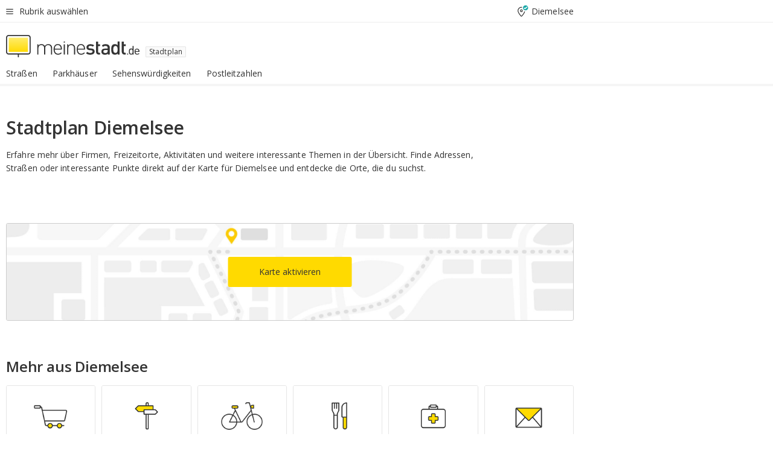

--- FILE ---
content_type: text/html;charset=UTF-8
request_url: https://www.meinestadt.de/diemelsee/stadtplan
body_size: 84658
content:

    <!DOCTYPE html><!--[if lte IE 9]> <html class="no-js lt-ie10"> <![endif]--><!--[if gt IE 9]><!--><html id="ms-main-page" class="no-js" lang="de"><!--<![endif]--><head><meta http-equiv="Content-Type" content="text/html; charset=UTF-8" /><meta name="viewport" content="width=device-width" /><meta http-equiv="x-ua-compatible" content="ie=edge" /><title>Stadtplan Diemelsee und Umgebung | Stadtkarte &amp; Straßenkarte</title><meta name="description" content="Mit dem Stadtplan von Diemelsee die n&auml;chste Route &amp;#10004; Sehensw&uuml;rdigkeit &amp;#10004; oder Restaurant entdecken." /><link rel="canonical" href="https://www.meinestadt.de/diemelsee/stadtplan" /><meta name="referrer" content="unsafe-url"><link rel="preload" href="https://static.meinestadt.de/site/meinestadt/resourceCached/3.238.0/htdocs/css/desktoponly.css" as="style"><link rel="dns-prefetch" href="https://static.meinestadt.de"><link rel="dns-prefetch" href="https://image-resize.meinestadt.de"><link rel="preconnect" href="https://static.meinestadt.de"><link rel="preconnect" href="https://image-resize.meinestadt.de"><link rel="mask-icon" href="/images/favicons/ms-safari-pin-icon.svg" color="#333333"><link rel="apple-touch-icon" sizes="152x152" href="/images/favicons/icon_meinestadt_de-152x152px.png"><link rel="apple-touch-icon" sizes="167x167" href="/images/favicons/icon_meinestadt_de-167x167px.png"><link rel="apple-touch-icon" sizes="180x180" href="/images/favicons/icon_meinestadt_de-180x180px.png"><link rel="icon" type="image/png" sizes="32x32" href="/images/favicons/icon_meinestadt_de-32x32px.png"><script type="application/ld+json">{
    "@context" : "http://schema.org",
    "type" : "WebPage",
    "url" : "https://www.meinestadt.de/",
    "@type" : "Organization",
    "name": "meinestadt.de GmbH",
    "logo" : {
        "@type" : "ImageObject",
        "url" : "https://img.meinestadt.de/portal/common/ms_logo_500w.png",
        "width" : 500,
        "height" : 84
    },
    "sameAs" : [
        "https://www.facebook.com/meinestadt.de",
        "https://www.xing.com/company/meinestadt-de",
        "https://www.linkedin.com/company/meinestadtde",
        "https://de.wikipedia.org/wiki/Meinestadt.de",
        "https://www.youtube.com/user/meinestadtde",
        "https://www.instagram.com/meinestadt.de/",
        "https://twitter.com/meinestadt_de"
    ]
}</script><link rel="manifest" href="/manifest.json"><meta name="application-name" content="meinestadt.de"><meta name="theme-color" content="#333333"><meta name="mobile-web-app-capable" content="yes"><meta name="format-detection" content="telephone=no"><meta name="format-detection" content="address=no"><meta name="apple-mobile-web-app-title" content="meinestadt.de"><meta name="apple-mobile-web-app-capable" content="yes"><meta name="apple-mobile-web-app-status-bar-style" content="black"><meta name="msapplication-TileColor" content=" #333333"><meta name="/images/favicons/icon_meinestadt_de-70x70px" content="images/smalltile.png"><meta name="/images/favicons/icon_meinestadt_de-150x150px" content="images/mediumtile.png"><meta name="/images/favicons/icon_meinestadt_de-310x310px" content="images/largetile.png"><meta property="og:title" content="Stadtplan Diemelsee und Umgebung | Stadtkarte &amp;amp; Stra&szlig;enkarte" /><meta property="twitter:title" content="Stadtplan Diemelsee und Umgebung | Stadtkarte &amp;amp; Stra&szlig;enkarte" /><meta property="og:description" content="Mit dem Stadtplan von Diemelsee die n&auml;chste Route &amp;#10004; Sehensw&uuml;rdigkeit &amp;#10004; oder Restaurant entdecken." /><meta property="twitter:description" content="Mit dem Stadtplan von Diemelsee die n&auml;chste Route &amp;#10004; Sehensw&uuml;rdigkeit &amp;#10004; oder Restaurant entdecken." /><meta property="og:image" content="https://image-resize.meinestadt.de/image-resize/v2/resize?url=https%3A%2F%2Fwww.meinestadt.de%2Fsite%2Fmeinestadt%2Fget%2Fparams_E1636991923_Dattachment%2F6182018%2Fstadtplan.jpg&h=630&w=1200&sign=4cd7bcbc7173b24f526b3be21770bc2736a446dde1e5626bc58b430b39b87087&default=https%3A%2F%2Fimg.meinestadt.de%2Fportal%2Fplaceholders%2Fjobs_182x100.png" /><meta property="twitter:image:src" content="https://image-resize.meinestadt.de/image-resize/v2/resize?url=https%3A%2F%2Fwww.meinestadt.de%2Fsite%2Fmeinestadt%2Fget%2Fparams_E1636991923_Dattachment%2F6182018%2Fstadtplan.jpg&h=630&w=1200&sign=4cd7bcbc7173b24f526b3be21770bc2736a446dde1e5626bc58b430b39b87087&default=https%3A%2F%2Fimg.meinestadt.de%2Fportal%2Fplaceholders%2Fjobs_182x100.png" /><meta property="og:url" content="https://www.meinestadt.de/diemelsee/stadtplan" /><meta property="og:image:width" content="1200"><meta property="og:image:height" content="630"><meta property="og:site_name" content="meinestadt.de" /><meta property="og:locale" content="de_DE"><meta property="og:type" content="website"><meta property="twitter:site" content="@meinestadt.de" /><meta property="twitter:site:id" content="18801608" /><meta property="twitter:card" content="summary_large_image" /><meta property="fb:app_id" content="1142750435829968"><meta property="fb:pages" content="64154755476"><script>
    document.addEventListener('DOMContentLoaded', function() {
        var res = document.querySelectorAll('[rel="main"]');
        var removeLoadingClass = function () {
            document.body.classList.remove('loading');
        };
        for (var i = 0; i < res.length; i++) {
            res[i].onload = removeLoadingClass;
            res[i].rel = 'stylesheet';
        }
    });
</script><link href="https://cluster-services.meinestadt.de/iconfont/latest/ms-icons.css" rel="stylesheet"><link href="https://cluster-services.meinestadt.de/iconfont/legacy/legacy-icons.css" rel="stylesheet"><link rel="preconnect" href="https://cluster-services.meinestadt.de"><link href="https://cluster-services.meinestadt.de/fonts/v1/open-sans/fonts.css" rel="stylesheet"><style>
            a,abbr,acronym,address,applet,article,aside,audio,b,big,blockquote,body,canvas,caption,center,cite,code,dd,del,details,dfn,div,dl,dt,em,embed,fieldset,figcaption,figure,footer,form,h1,h2,h3,h4,h5,h6,header,hgroup,html,i,iframe,img,ins,kbd,label,legend,li,mark,menu,nav,object,ol,output,p,pre,q,ruby,s,samp,section,small,span,strike,strong,sub,summary,sup,table,tbody,td,tfoot,th,thead,time,tr,tt,u,ul,var,video{border:0;font:inherit;font-size:100%;margin:0;padding:0;vertical-align:initial}html{line-height:1}ol,ul{list-style:none}table{border-collapse:collapse;border-spacing:0}caption,td,th{font-weight:400;text-align:left;vertical-align:middle}blockquote{quotes:none}blockquote:after,blockquote:before{content:"";content:none}a img{border:none}input{-webkit-appearance:none;border-radius:0}article,aside,details,figcaption,figure,footer,header,hgroup,main,menu,nav,section,summary{display:block}a{color:#333;text-decoration:none}a:focus,a:hover{color:#feba2e}button{border-radius:0}.ms-bold,strong{font-weight:600}.ms-italic{font-style:italic}.ms-underline{text-decoration:underline}html{-webkit-text-size-adjust:100%}html.-noScroll{overflow:hidden;position:fixed}body{background-color:#fff;color:#333;display:flex;flex-direction:column;font-family:Open Sans,Roboto,-apple-system,sans-serif;font-size:14px;letter-spacing:.1px;min-height:100vh;position:relative}@media (-ms-high-contrast:none){body{height:1px}}body#ms_jobadvert{background-color:initial}body.-noScroll{overflow:hidden}@media (min-width:1280px){body.-noScroll{padding-right:15px}}picture{display:block;position:relative}button:disabled,input[type=button]:disabled,input[type=submit]:disabled{cursor:not-allowed}button,input,select,textarea{appearance:none;border:none;color:#333;font-size:14px;letter-spacing:.1px;line-height:22px;margin:0;padding:0}button,input,select,textarea{font-family:Open Sans,Roboto,-apple-system,sans-serif}select::-ms-expand{display:none}button{background-color:initial}input[type=number]{-moz-appearance:textfield}input[type=number]::-webkit-inner-spin-button,input[type=number]::-webkit-outer-spin-button{-webkit-appearance:none;margin:0}p{line-height:20px}.ms-hidden{display:none!important}.ms-maincontent{background-color:#fff;padding:30px 10px 10px;width:calc(100% - 20px)}.ms-maincontent.hasSearchbox{padding-top:10px}.ms-maincontent.ms-maincontent-noTopSpacing{padding-top:0}.ms-maincontent.ms-maincontent-section:not(:empty){margin-bottom:20px}.ms-clear{clear:both;margin:0!important}.ms-clear-both-space-10{clear:both;height:10px}.ms-clear-both-space-15{clear:both;height:15px}.ms-clear-both-space-20{clear:both;height:20px}.ms-clear-both-space-30{clear:both;height:30px}.ms-float-left{float:left}.ms-float-right{float:right}#ms-page{flex-grow:1;position:relative}#ms-content{background-color:#fff;margin-top:10px;position:relative}@media screen and (max-width:1023px){#ms-content{width:800px}}@media screen and (min-width:1024px) and (max-width:1279px){#ms-content{width:800px}}@media screen and (min-width:1280px) and (max-width:1599px){#ms-content{margin-left:auto;margin-right:320px;width:960px}}@media screen and (min-width:1600px){#ms-content{margin-left:auto;margin-right:auto;width:960px}}#ms_jobadvert #ms-content{width:auto}.ms-wrapper-morelink a{display:block;padding-bottom:30px;padding-top:10px;text-align:center}.ms-body-no-scroll{overflow:hidden;position:fixed}b{font-weight:600}*{-webkit-tap-highlight-color:rgba(0,0,0,0);-moz-tap-highlight-color:#0000}:focus,:hover{outline:none}input:-webkit-autofill,input:-webkit-autofill:active,input:-webkit-autofill:focus,input:-webkit-autofill:hover{-webkit-transition:color 9999s ease-out,background-color 9999s ease-out;-webkit-transition-delay:9999s}.cms-center{font-size:14px;letter-spacing:.1px;line-height:22px;text-align:center}.cms-center,.ms-structure-row{display:block}.ms-structure-row .ms-structure-col1{margin:0 20px 0 0;width:300px}.ms-structure-content,.ms-structure-row .ms-structure-col1{display:inline-block;vertical-align:top}.ms-structure-content:first-child{margin:0 20px 0 0}.ms-structure-bar{display:inline-block;vertical-align:top;width:300px}.ms-structure-bar:first-child{margin:0 20px 0 0}.ms-structure-bar .ms-structure-col1{display:block}.ms-structure-duo{overflow:hidden}.ms-structure-duo>.ms-structure-col1{display:inline-block;vertical-align:top}.ms-structure-content>.ms-structure-col1{margin:0;width:620px}.ms-structure-content>.ms-structure-col1:first-child{display:block}@media screen and (max-width:1279px){.ms-structure-row>.ms-structure-col1{width:460px}.ms-structure-row>.ms-structure-col1:nth-child(2n+0){margin:0;width:300px}.ms-structure-row .ms-structure-content>.ms-structure-col1,.ms-structure-row .ms-structure-duo>.ms-structure-col1{margin:0;width:460px}.ms-structure-row .ms-structure-duo .ms-structure-col1{width:220px}.ms-structure-row .ms-structure-duo .ms-structure-col1:first-child{margin-right:20px}.ms-structure-content,.ms-structure-duo{width:460px}.ms-structure-column .ms-structure-bar,.ms-structure-column .ms-structure-content{margin:0;overflow:hidden;width:780px}.ms-structure-column .ms-structure-bar .ms-structure-col1,.ms-structure-column .ms-structure-content .ms-structure-col1{margin:0 20px 0 0}.ms-structure-column .ms-structure-bar .ms-structure-col1:nth-child(2n+0),.ms-structure-column .ms-structure-content .ms-structure-col1:nth-child(2n+0){margin:0;width:300px}.ms-structure-column .ms-structure-bar .ms-structure-col1{width:460px}}@media screen and (min-width:1280px){.ms-structure-row .ms-structure-content>.ms-structure-col1:nth-child(2n+0),.ms-structure-row .ms-structure-duo>.ms-structure-col1:nth-child(2n+0),.ms-structure-row>.ms-structure-col1:nth-child(3n+0){margin:0}.ms-structure-column .ms-structure-content .ms-structure-col1{margin:0 20px 0 0;width:300px}.ms-structure-content,.ms-structure-duo{width:620px}}#ms-page div.ms-structure-bar:empty,#ms-page div.ms-structure-col1:empty,#ms-page div.ms-structure-column:empty,#ms-page div.ms-structure-content:empty,#ms-page div.ms-structure-duo:empty,#ms-page div.ms-structure-row:empty{display:none}.ms-structure-flex{display:flex;width:100%}.ms-structure-flex__item{flex:1}.ms-structure-flex__item+.ms-structure-flex__item{margin-left:20px}        </style><link rel="main" type="text/css" href="https://static.meinestadt.de/site/meinestadt/resourceCached/3.238.0/htdocs/css/desktoponly.css" /><style>
        .t-header{border-bottom:4px solid #f5f5f5;display:flex;flex-direction:column;font-size:14px;letter-spacing:.1px;margin-bottom:10px;position:relative;width:100%}@media screen and (min-width:768px) and (max-width:1279px){.t-header{min-width:800px}}@media screen and (min-width:1600px){.t-header{align-items:center}}@media screen and (min-width:1280px) and (max-width:1599px){.t-header{align-items:flex-end}}.t-header:before{background-color:#f5f5f5;content:"";display:block;height:2px;left:0;position:absolute;top:36px;width:100%;z-index:-1}.t-header__highlight{align-items:center;background-color:#ffe757;display:flex;font-size:14px;height:30px;height:33px;justify-content:center;letter-spacing:.1px;line-height:22px}.t-header__content{box-sizing:border-box;display:grid}@media (-ms-high-contrast:none){.t-header__content{z-index:12}}@media (min-width:1280px){.t-header__content{width:960px}}.t-header__content{grid-template-areas:"headerNavigationToggle headerMetaLinks" "expandableRelocation   expandableRelocation" "headerLogo             headerCtaBar" "headerNavigationBar    headerNavigationBar";grid-template-columns:1fr 1fr;padding-left:10px;padding-right:10px;width:800px}@media screen and (max-width:1023px){.t-header__content{width:800px}}@media screen and (min-width:1024px) and (max-width:1279px){.t-header__content{width:800px}}@media screen and (min-width:1280px) and (max-width:1599px){.t-header__content{margin-left:auto;margin-right:320px;width:960px}}@media screen and (min-width:1600px){.t-header__content{margin-left:auto;margin-right:auto;width:960px}}.t-header__slideNavigation.t-slideNavigation{min-width:320px;width:320px;z-index:7000000}.t-header.-noBorderTop:before{content:none}.t-header.-noBorderBottom{border-bottom:0;margin-bottom:0}@media screen and (-ms-high-contrast:none) and (min-width:1280px) and (max-width:1599px){.t-header__content{margin-right:300px;padding-right:30px}}
.o-headerDesktopSkeleton{animation:header-2-0 3s infinite;background-color:#fff;background-image:linear-gradient(90deg,#fff0,#fffc 50%,#fff0),linear-gradient(#f5f5f5 38px,#0000 0),linear-gradient(#f5f5f5 99px,#0000 0);background-position:-150% 0,10px 10px,10px 53px;background-repeat:no-repeat;background-size:150px 100%,100% 38px,100% 99px;margin-left:auto;margin-right:auto;margin-top:-10px;min-height:163px;width:100%}@keyframes header-2-0{to{background-position:350% 0,10px 10px,10px 53px}}
.t-headerNavigationToggle{align-items:center;display:flex;grid-area:headerNavigationToggle;max-height:38px}.t-headerNavigationToggle__button{align-items:center;cursor:pointer;display:flex;padding-right:15px;position:relative}.t-headerNavigationToggle__svg{height:auto;width:12px}.t-headerNavigationToggle__text{display:flex;font-size:14px;letter-spacing:.1px;line-height:22px;padding-left:10px}
.t-headerMetaLinks{display:flex;grid-area:headerMetaLinks;height:38px;justify-content:flex-end}.t-headerMetaLinks__items{align-items:center;display:flex;justify-content:flex-end;width:100%}.t-headerMetaLinks__item{display:flex;list-style:none;padding-left:10px;position:relative}.t-headerMetaLinks__item:first-child{padding-right:10px}.t-headerMetaLinks__item:last-child{padding-left:10px}.t-headerMetaLinks__item:only-child{padding-left:0;padding-right:0}.t-headerMetaLinks__item:only-child:after{display:none}
.t-headerLocationToggle{align-items:center;cursor:pointer;display:flex;grid-area:headerLocationToggle;justify-content:flex-end;position:relative}.t-headerLocationToggle.-active:before{border-color:#0000 #0000 #f5f5f5;border-style:solid;border-width:0 10px 10px;content:"";height:0;left:1px;position:absolute;top:36px;width:0}.t-headerLocationToggle__iconSvg{font-size:14px;letter-spacing:.1px;line-height:22px}.t-headerLocationToggle__locationText{padding-left:5px;-webkit-user-select:none;user-select:none}
.o-expandableRelocation{border-radius:3px;grid-area:expandableRelocation;grid-template-areas:"text  . form";grid-template-columns:310px 1fr 470px;padding:5px 0}@media screen and (min-width:768px) and (max-width:1279px){.o-expandableRelocation{grid-template-areas:"text  . form";grid-template-columns:310px 1fr 430px}}.o-expandableRelocation__form{grid-gap:10px;display:grid;grid-area:form;-ms-grid-column:3;-ms-grid-row:1;grid-template-areas:"input button";grid-template-columns:300px 160px}@media screen and (min-width:768px) and (max-width:1279px){.o-expandableRelocation__form{grid-template-areas:"input button";grid-template-columns:280px 140px}}.o-expandableRelocation__input{grid-area:input;-ms-grid-column:1;-ms-grid-row:1;margin-top:0}.o-expandableRelocation__submitButton{grid-area:button;-ms-grid-column:3;-ms-grid-row:1;height:50px}@media screen and (min-width:768px) and (max-width:1279px){.o-expandableRelocation__input{-ms-grid-column:1;-ms-grid-row:1}.o-expandableRelocation__submitButton{-ms-grid-column:3;-ms-grid-row:1}}.o-expandableRelocation__headingText{display:flex;flex-direction:column;font-size:14px;grid-area:text;-ms-grid-column:1;-ms-grid-row:1;justify-content:center;letter-spacing:.1px;line-height:22px;-webkit-user-select:none;user-select:none;white-space:nowrap}@media screen and (min-width:768px) and (max-width:1279px){.o-expandableRelocation__form{-ms-grid-column:3;-ms-grid-row:1}.o-expandableRelocation__headingText{-ms-grid-column:1;-ms-grid-row:1}}
.o-expandable{align-items:center;background-color:#f5f5f5;display:none}.o-expandable.-active{display:grid}.o-expandable__background{background-color:#f5f5f5;content:"";display:block;height:61px;left:0;position:absolute;top:38px;width:100%;z-index:-1}
.m-soloInputfield__input.-truncate{overflow:hidden;text-overflow:ellipsis;white-space:nowrap}.m-soloInputfield{background-color:#fff;border:1px solid #ccc;border-radius:3px;box-sizing:border-box;flex-grow:1;height:50px;margin-top:7px;padding-left:15px;padding-right:15px;position:relative}.m-soloInputfield__border:after,.m-soloInputfield__border:before{background-color:initial;border-radius:0 0 3px 3px;bottom:-1px;box-sizing:border-box;content:"";display:block;height:3px;left:-1px;position:absolute;right:-1px;transition-duration:.3s;transition-timing-function:cubic-bezier(.4,0,.2,1)}.m-soloInputfield__border:after{transform:scaleX(0);transform-origin:center;transition-property:transform,background-color}.m-soloInputfield__input,.m-soloInputfield__label{font-size:14px;letter-spacing:.1px;line-height:22px}.m-soloInputfield__svg{bottom:10px;font-size:20px;left:5px;position:absolute;transform:scale(0);transform-origin:center;transition-duration:.3s;transition-property:transform;transition-timing-function:cubic-bezier(.4,0,.2,1)}.m-soloInputfield__resetButton{cursor:pointer;display:none;height:44px;max-height:44px;max-width:44px;min-height:44px;min-width:44px;position:absolute;right:1px;top:0;width:44px}.m-soloInputfield__resetButton:after,.m-soloInputfield__resetButton:before{background-color:#333;border:1px solid #333;box-sizing:border-box;content:"";height:0;left:14px;position:absolute;top:21px;width:16px}.m-soloInputfield__resetButton:before{transform:rotate(45deg)}.m-soloInputfield__resetButton:after{transform:rotate(-45deg)}.m-soloInputfield__label{background-color:#fff;color:#999;left:10px;padding-left:5px;padding-right:5px;pointer-events:none;position:absolute;top:14px;transform-origin:left;transition-duration:.3s;transition-property:transform;transition-timing-function:cubic-bezier(.4,0,.2,1);-webkit-user-select:none;user-select:none}.m-soloInputfield__input{-moz-appearance:textfield;background-color:initial;box-sizing:border-box;height:100%;width:100%}.m-soloInputfield__input::-ms-clear{display:none}.m-soloInputfield__input.-cta{cursor:pointer}.m-soloInputfield__autocomplete{left:0;position:absolute;top:100%;width:100%;z-index:5000000}.m-soloInputfield.-focus .m-soloInputfield__input~.m-soloInputfield__border:after,.m-soloInputfield__input:focus~.m-soloInputfield__border:after{background-color:#ffda00;transform:scaleX(1)}.m-soloInputfield.-focus .m-soloInputfield__input~.m-soloInputfield__label,.m-soloInputfield__input:focus~.m-soloInputfield__label,.m-soloInputfield__input:not([value=""])~.m-soloInputfield__label,.m-soloInputfield__input[readonly]~.m-soloInputfield__label{transform:scale(.8571428571) translateY(-29.7142857143px)}.m-soloInputfield.-focus .m-soloInputfield__input~.m-soloInputfield__svg,.m-soloInputfield__input:focus~.m-soloInputfield__svg,.m-soloInputfield__input:not([value=""])~.m-soloInputfield__svg,.m-soloInputfield__input[readonly]~.m-soloInputfield__svg{transform:scale(1)}.m-soloInputfield__input:not(-ms-input-placeholder)~.m-soloInputfield__resetButton,.m-soloInputfield__input:not(placeholder-shown)~.m-soloInputfield__resetButton{display:block}.m-soloInputfield__input:placeholder-shown~.m-soloInputfield__resetButton{display:none}.m-soloInputfield.-hover .m-soloInputfield__border:before,.m-soloInputfield:hover .m-soloInputfield__border:before{background-color:#ccc}.m-soloInputfield.-borderColorDefaultWhite{border:1px solid #fff}.m-soloInputfield.-hasSvg .m-soloInputfield-focus .m-soloInputfield__input,.m-soloInputfield.-hasSvg .m-soloInputfield__input:focus,.m-soloInputfield.-hasSvg .m-soloInputfield__input:not([value=""]),.m-soloInputfield.-hasSvg .m-soloInputfield__input[readonly]{padding-left:20px}.m-soloInputfield.-hasSvg .m-soloInputfield-focus .m-soloInputfield__input~.m-soloInputfield__svg,.m-soloInputfield.-hasSvg .m-soloInputfield__input:focus~.m-soloInputfield__svg,.m-soloInputfield.-hasSvg .m-soloInputfield__input:not([value=""])~.m-soloInputfield__svg,.m-soloInputfield.-hasSvg .m-soloInputfield__input[readonly]~.m-soloInputfield__svg{transform:scale(1)}.m-soloInputfield.-noMarginTop{margin-top:0}.m-soloInputfield.-focus .m-soloInputfield.-noFloatingLabel__input~.m-soloInputfield__label,.m-soloInputfield.-noFloatingLabel .m-soloInputfield__input:focus~.m-soloInputfield__label,.m-soloInputfield.-noFloatingLabel .m-soloInputfield__input:not([value=""])~.m-soloInputfield__label,.m-soloInputfield.-noFloatingLabel .m-soloInputfield__input[readonly]~.m-soloInputfield__label{display:none}
.m-autocomplete{-webkit-overflow-scrolling:touch;background:#fff;border-bottom-left-radius:3px;border-bottom-right-radius:3px;box-shadow:0 4px 12px 1px #3333;width:100%;z-index:5001000}.m-autocomplete,.m-autocomplete__group,.m-autocomplete__suggestion{box-sizing:border-box}.m-autocomplete__suggestion{cursor:pointer;padding:10px 20px}.m-autocomplete__suggestion.-selected,.m-autocomplete__suggestion:hover{background-color:#f5f5f5}.m-autocomplete__suggestion.-padding15{padding-bottom:15px;padding-top:15px}.m-autocomplete__suggestion.-indented{padding-left:40px}.m-autocomplete__caption,.m-autocomplete__title{font-size:12px;letter-spacing:normal;line-height:20px}.m-autocomplete__title{color:#999;margin-left:20px;margin-right:20px;padding-bottom:15px;padding-top:15px}.m-autocomplete__suggestion+.m-autocomplete__title{border-top:1px solid #ccc}
.a-button.-secondary .a-button__label{overflow:hidden;text-overflow:ellipsis;white-space:nowrap}.a-button{fill:#333;align-items:center;border:none;border-radius:3px;box-sizing:border-box;color:#333;cursor:pointer;display:flex;flex-shrink:0;font-size:14px;height:50px;justify-content:center;letter-spacing:.1px;line-height:22px;margin:0;min-height:50px;overflow:hidden;padding:0 20px;position:relative;text-decoration:none;transition-duration:.3s;transition-property:color,background-color,opacity;transition-timing-function:cubic-bezier(.4,0,.2,1);-webkit-user-select:none;user-select:none;width:auto}.a-button:active{transform:translateY(2px)}.a-button+.a-button{margin-left:10px}.a-button+.a-button.-marginRight{margin-right:10px}.a-button__label{display:block;pointer-events:none}.a-button__label.-inactive{text-align:left}.a-button__label.-firstLabel{padding-right:5px}.a-button__counter{font-weight:600;margin-right:10px}.a-button__loader{border:3px solid #333;border-radius:50%;box-sizing:border-box;height:22px;min-height:22px;min-width:22px;position:relative;width:22px}.a-button__loader:after,.a-button__loader:before{animation-duration:1.5s;animation-iteration-count:infinite;animation-name:loadingSpinner;animation-timing-function:ease;border:5px solid #0000;border-radius:50%;bottom:-4px;box-sizing:border-box;content:"";left:-4px;position:absolute;right:-4px;top:-4px;transform-origin:center;z-index:0}.a-button__loader:before{animation-delay:.3s;border-right-color:#fced96;border-top-color:#fced96;transform:rotate(45deg)}.a-button__loader:after{border-bottom-color:#fced96;border-left-color:#fced96}@keyframes loadingSpinner{0%{transform:rotate(45deg)}to{transform:rotate(405deg)}}.a-button__loader{display:none;left:50%;position:absolute;top:50%;transform:translate(-50%,-50%)}.a-button__svg{height:14px;margin-right:10px;pointer-events:none;width:14px}.a-button__filterCount{background-color:#e5e5e5;border:1px solid #ccc;border-radius:3px;display:none;font-weight:600;margin-left:5px;padding-left:10px;padding-right:10px}.a-button.-primary{background-color:#ffda00;max-width:620px}@media (min-width:1280px){.a-button.-primary{min-width:160px}}.a-button.-primary:active,.a-button.-primary:hover,.a-button.-primary:not(.-noFocus):focus{fill:#333;background-color:#feba2e;color:#333;text-decoration:none}.a-button.-primary:disabled{fill:#999;background-color:#fced96;color:#999}.a-button.-secondary{background-color:#f5f5f5;border:1px solid #ccc}.a-button.-secondary:active,.a-button.-secondary:hover,.a-button.-secondary:not(.-noFocus):focus{fill:#333;background-color:#ccc;color:#333;text-decoration:none}.a-button.-secondary:disabled{fill:#999;background-color:#f5f5f5;border:1px solid #f5f5f5;color:#999}.a-button.-secondary-ghost{background-color:initial;border:1px solid #fff;color:#fff}.a-button.-secondary-ghost:active,.a-button.-secondary-ghost:hover,.a-button.-secondary-ghost:not(.-noFocus):focus{background-color:#fff;color:#333;text-decoration:none}.a-button.-secondary-ghost:active .a-button__svg,.a-button.-secondary-ghost:hover .a-button__svg,.a-button.-secondary-ghost:not(.-noFocus):focus .a-button__svg{fill:#333}.a-button.-secondary-ghost:disabled{background-color:#fff;color:#999;text-decoration:none}.a-button.-secondary-ghost:disabled .a-button__svg{fill:#999}.a-button.-secondary-ghost .a-button__svg{fill:#fff}.a-button.-invertedColor{background-color:#feba2e}.a-button.-invertedColor:active,.a-button.-invertedColor:hover,.a-button.-invertedColor:not(.-noFocus):focus{background-color:#ffda00}.a-button.-standalone{flex-shrink:1}.a-button.-standalone .a-button.-primary{height:auto;padding-bottom:10px;padding-top:10px}.a-button.-standalone .a-button__label{font-size:14px;letter-spacing:.1px;line-height:22px;text-align:center}.a-button.-standalone+.a-button.-standalone{margin-left:10px;margin-right:0}.a-button.-standalone.-primary+.a-button.-standalone.-secondary{margin-left:0;margin-right:10px;order:-1}.a-button.-full{flex-basis:100%;width:100%}.a-button.-primaryInactive,.a-button.-secondaryInactive{fill:#999;color:#999;cursor:no-drop;pointer-events:none}.a-button.-primaryInactive{background-color:#fced96}.a-button.-secondaryInactive{background-color:#e5e5e5}.a-button.-loading{align-items:center;background-color:#fced96;cursor:no-drop;justify-content:center;pointer-events:none}.a-button.-loading .a-button__loader{display:block}.a-button.-loading .a-button__label{opacity:0}.a-button.-loading .a-button__svg{display:none}.a-button.-bigIcon .a-button__svg{height:22px;width:22px}.a-button.-columned{margin-top:30px}.a-button.-columned+.a-button.-columned{margin-left:0}.a-button.-noMargin{margin-left:0;margin-top:0}.a-button.-right{float:right;width:auto}.a-button.-white{color:#fff}.a-button.-hidden{display:none}.a-button.-noBorderRadius{border-radius:0}.a-button.-auto{width:auto}.a-button.-bold{font-weight:600}.a-button.-notClickable{pointer-events:none}.a-button.-small{height:30px;max-height:30px;min-height:30px;padding-left:10px;padding-right:10px}.a-button.-grayLoader{background-color:#f5f5f5}.a-button.-grayLoader .a-button__loader:before{border-right-color:#f5f5f5;border-top-color:#f5f5f5}.a-button.-grayLoader .a-button__loader:after{border-bottom-color:#f5f5f5;border-left-color:#f5f5f5}.a-button.-isFilter .a-button__label{display:flex}.a-button.-isFilter .a-button__filterCount.-hasFilter{display:inline-block}@media (-ms-high-contrast:none){.a-button.-secondary .a-button__label{overflow:visible}}
.t-headerLogo__extraText--truncated{overflow:hidden;text-overflow:ellipsis;white-space:nowrap}.t-headerLogo{box-sizing:border-box;display:flex;grid-area:headerLogo}.t-headerLogo__slogan{align-items:center;box-sizing:border-box;display:flex;height:37px;margin:20px 0;position:relative}.t-headerLogo__slogan:active,.t-headerLogo__slogan:focus,.t-headerLogo__slogan:hover{color:#333}.t-headerLogo__svg{height:100%;min-width:221px;padding-right:10px}.t-headerLogo__channelButton{align-self:center;background-color:#f5f5f580;border:1px solid #e5e5e5;border-radius:1px;font-size:12px;margin-top:auto;padding:2px 5px;-webkit-user-select:none;user-select:none}.t-headerLogo__extraText{color:#333;font-size:12px;letter-spacing:normal;line-height:20px;margin-left:47px;margin-top:5px}.t-headerLogo__extraText--truncated{width:170px}.t-headerLogo .ms_debug_version_info{font-size:10px;left:50px;position:absolute;top:0}@media (min-width:1280px){.t-headerLogo .ms_debug_version_info{left:50px!important;top:0}}
.t-headerCtaBar{align-items:center;display:flex;grid-area:headerCtaBar;height:50px;justify-content:flex-end;margin-top:15px}.t-headerCtaBar__items{align-items:flex-end;display:flex;flex-direction:row;justify-content:flex-end;width:100%}.t-headerCtaBar__item{display:flex;list-style:none;padding-left:10px;position:relative}.t-headerCtaBar__item:first-child{padding-right:15px}.t-headerCtaBar__item:last-child{padding-left:15px}.t-headerCtaBar__item:only-child{padding-left:0;padding-right:0}.t-headerCtaBar__item:only-child:before{display:none}.t-headerCtaBar .t-headerCtaBar__button{height:50px;padding:0 30px}
.t-headerNavigationBar__itemLink:after{background-image:linear-gradient(180deg,#f5f5f5,#f5f5f5);background-position:50% 100%;background-repeat:no-repeat;background-size:0 4px;content:"";height:4px;left:0;position:absolute;top:100%;transition:background-size .2s linear;width:calc(100% - 25px)}.t-headerNavigationBar__itemLink:hover:after{background-image:linear-gradient(#ffda00,#ffda00);background-size:100% 4px;border-radius:2px}.t-headerNavigationBar__itemLink:active:after{background-image:linear-gradient(#fc0,#fc0);background-size:100% 4px;border-radius:2px;left:-3px;width:calc(100% - 19px)}.t-headerNavigationBar__items{display:flex;flex-direction:row;width:100%}.t-headerNavigationBar__item{list-style:none;padding-bottom:10px;position:relative}.t-headerNavigationBar__itemLinkText{padding-right:20px;white-space:nowrap}@media (min-width:1280px){.t-headerNavigationBar__itemLinkText{padding-right:25px}}.t-headerNavigationBar__itemLinkSvg{height:12px;width:12px}.t-headerNavigationBar__itemLink{color:#333;cursor:pointer;margin:0;min-width:100%;padding-bottom:10px;padding-top:0}.t-headerNavigationBar__itemLink:after{width:calc(100% - 20px)}@media (min-width:1280px){.t-headerNavigationBar__itemLink:after{width:calc(100% - 25px)}}.t-headerNavigationBar__itemLink:active{left:-3px;width:calc(100% - 12px)}.t-headerNavigationBar__itemLink.-currentChannel{pointer-events:none}.t-headerNavigationBar__itemLink.-currentChannel:after{background-image:linear-gradient(#ffda00,#ffda00);background-size:100% 4px;border-radius:2px}.t-headerNavigationBar__itemLink.-hideHighlighting:after{background-image:linear-gradient(180deg,#f5f5f5,#f5f5f5);background-size:0 4px}.t-headerNavigationBar__itemLink.-noPaddingRight:hover:after{width:100%}.t-headerNavigationBar__itemLink.-noPaddingRight:active:after{left:-4px;width:calc(100% + 8px)}.t-headerNavigationBar__itemLink.-noPaddingRight .t-headerNavigationBar__itemLinkText{padding-right:5px}.t-headerNavigationBar__itemLink:active,.t-headerNavigationBar__itemLink:focus,.t-headerNavigationBar__itemLink:hover,.t-headerNavigationBar__itemLink:visited{color:#333}.t-headerNavigationBar{display:grid;grid-area:headerNavigationBar}
.t-headerNavigationBar__itemLink:after{background-image:linear-gradient(180deg,#f5f5f5,#f5f5f5);background-position:50% 100%;background-repeat:no-repeat;background-size:0 4px;content:"";height:4px;left:0;position:absolute;top:100%;transition:background-size .2s linear;width:calc(100% - 25px)}.t-headerNavigationBar__itemLink:hover:after{background-image:linear-gradient(#ffda00,#ffda00);background-size:100% 4px;border-radius:2px}.t-headerNavigationBar__itemLink:active:after{background-image:linear-gradient(#fc0,#fc0);background-size:100% 4px;border-radius:2px;left:-3px;width:calc(100% - 19px)}.t-headerNavigationBar__items{display:flex;flex-direction:row;width:100%}.t-headerNavigationBar__item{list-style:none;padding-bottom:10px;position:relative}.t-headerNavigationBar__itemLinkText{padding-right:20px;white-space:nowrap}@media (min-width:1280px){.t-headerNavigationBar__itemLinkText{padding-right:25px}}.t-headerNavigationBar__itemLinkSvg{height:12px;width:12px}.t-headerNavigationBar__itemLink{color:#333;cursor:pointer;margin:0;min-width:100%;padding-bottom:10px;padding-top:0}.t-headerNavigationBar__itemLink:after{width:calc(100% - 20px)}@media (min-width:1280px){.t-headerNavigationBar__itemLink:after{width:calc(100% - 25px)}}.t-headerNavigationBar__itemLink:active{left:-3px;width:calc(100% - 12px)}.t-headerNavigationBar__itemLink.-currentChannel{pointer-events:none}.t-headerNavigationBar__itemLink.-currentChannel:after{background-image:linear-gradient(#ffda00,#ffda00);background-size:100% 4px;border-radius:2px}.t-headerNavigationBar__itemLink.-hideHighlighting:after{background-image:linear-gradient(180deg,#f5f5f5,#f5f5f5);background-size:0 4px}.t-headerNavigationBar__itemLink.-noPaddingRight:hover:after{width:100%}.t-headerNavigationBar__itemLink.-noPaddingRight:active:after{left:-4px;width:calc(100% + 8px)}.t-headerNavigationBar__itemLink.-noPaddingRight .t-headerNavigationBar__itemLinkText{padding-right:5px}.t-headerNavigationBar__itemLink:active,.t-headerNavigationBar__itemLink:focus,.t-headerNavigationBar__itemLink:hover,.t-headerNavigationBar__itemLink:visited{color:#333}
.t-navigationLayer__footer{box-shadow:0 1px 12px 1px #3333}.t-navigationLayer{z-index:7000000}.t-navigationLayer__body{height:100%;overflow-x:hidden;overflow-y:auto;padding-left:20px;padding-right:20px}.t-navigationLayer__body:before{border-left:5px solid #f5f5f5;content:"";display:block;height:100vh;left:0;position:absolute}.t-navigationLayer__header{align-items:center;display:flex;justify-content:space-between}.t-navigationLayer__footer{display:flex;justify-self:flex-end;margin-top:auto;z-index:5000000}.t-navigationLayer__channelIcon{display:flex;flex-direction:column;justify-items:center;padding:15px 0;position:relative;text-align:center}.t-navigationLayer__label{display:block;font-size:18px;font-weight:600;letter-spacing:-.2px;line-height:26px}.t-navigationLayer__iconButton{align-items:center;color:#333;cursor:pointer;display:flex;padding:20px 20px 20px 0}.t-navigationLayer__iconButton.-right{margin-left:auto;padding:20px 0 20px 20px}.t-navigationLayer__iconButton.-noPointer{cursor:auto}.t-navigationLayer__icon{padding-left:5px}.t-navigationLayer__icon.-flipped{transform:scaleX(-1)}.t-navigationLayer__cta{align-items:center;background:#ffda00;border:none;display:flex;flex-grow:1;justify-content:center;padding:20px;text-align:center;width:50%;z-index:5000000}.t-navigationLayer__cta.-secondary{background:#fff}.t-navigationLayer__cta:active,.t-navigationLayer__cta:focus,.t-navigationLayer__cta:hover{color:#333}.t-navigationLayer__ctaText{display:block}.t-navigationLayer__list{color:#fff;justify-content:flex-start}.t-navigationLayer__item{align-items:center;color:#333;cursor:pointer;display:flex;font-size:14px;justify-content:space-between;letter-spacing:.1px;line-height:22px;position:relative}@media (min-width:1280px){.t-navigationLayer__item:hover:before{border-left:5px solid #ccc;border-radius:2px;bottom:0;content:"";left:-20px;position:absolute;top:0}}.t-navigationLayer__item.-itemHeadline{font-weight:600;font-weight:400;padding-left:10px}.t-navigationLayer__item.-active{font-weight:600}.t-navigationLayer__item.-active:before{border-left:5px solid #ffda00;border-radius:2px;bottom:0;content:"";left:-20px;position:absolute;top:0}.t-navigationLayer__item:last-child{border-bottom:none}.t-navigationLayer__item.-desktop{padding:5px}.t-navigationLayer__item.-headline{padding-top:5px}.t-navigationLayer__item.-others{margin-left:auto;padding-left:0}.t-navigationLayer__item.-hidden{display:none}.t-navigationLayer__link{padding:15px 10px;width:100%}.t-navigationLayer__link:hover{color:#333}
.t-slideNavigation{-webkit-overflow-scrolling:touch;align-items:stretch;backface-visibility:hidden;display:flex;flex-direction:column;flex-wrap:nowrap;height:100%;justify-content:center;left:0;max-height:100%;max-width:100%;min-height:100%;min-width:100%;position:absolute;top:0;transition:transform .3s cubic-bezier(.4,0,.2,1);width:100%;z-index:3000000}.t-slideNavigation ::-webkit-scrollbar{height:5px;width:5px}.t-slideNavigation ::-webkit-scrollbar-track-piece{background-color:#e5e5e5}.t-slideNavigation ::-webkit-scrollbar-thumb:vertical{background-color:#ccc;height:30px}.t-slideNavigation.-viewPortHeight{height:100%;min-height:100vh;position:fixed}.t-slideNavigation.-viewPortHeight:after{height:100%}.t-slideNavigation.-left{transform:translateX(-100%)}.t-slideNavigation.-right{transform:translateX(100%)}.t-slideNavigation.-top{transform:translateY(-100%)}.t-slideNavigation.-bottom{transform:translateY(100%)}.t-slideNavigation.-hidden{display:none}.t-slideNavigation.-active{transform:translate(0)}.t-slideNavigation.-oneThirdOfViewportWidth{min-width:33.3333333333vw;width:33.3333333333vw;z-index:5000000}.t-slideNavigation.-oneThirdOfViewportWidth:after{width:33.3333333333vw}.t-slideNavigation.-topLayer{z-index:7000000}.t-slideNavigation.-oneThirdOfParentWidth{min-width:360px;width:33%}.t-slideNavigation.-dragging{transition:transform .05s cubic-bezier(.4,0,.2,1)}.t-slideNavigation__body{background-color:#fff;display:flex;flex-direction:column;height:100%;margin-top:0;overflow:hidden}.t-slideNavigation__body.-withPaddingRight{padding-right:10px}@media (min-width:1280px){.t-slideNavigation__body.-withPaddingRight{padding-right:20px}}
.t-navigationLayer__footer{box-shadow:0 1px 12px 1px #3333}.t-navigationLayer{z-index:7000000}.t-navigationLayer__body{height:100%;overflow-x:hidden;overflow-y:auto;padding-left:20px;padding-right:20px}.t-navigationLayer__body:before{border-left:5px solid #f5f5f5;content:"";display:block;height:100vh;left:0;position:absolute}.t-navigationLayer__header{align-items:center;display:flex;justify-content:space-between}.t-navigationLayer__footer{display:flex;justify-self:flex-end;margin-top:auto;z-index:5000000}.t-navigationLayer__channelIcon{display:flex;flex-direction:column;justify-items:center;padding:15px 0;position:relative;text-align:center}.t-navigationLayer__label{display:block;font-size:18px;font-weight:600;letter-spacing:-.2px;line-height:26px}.t-navigationLayer__iconButton{align-items:center;color:#333;cursor:pointer;display:flex;padding:20px 20px 20px 0}.t-navigationLayer__iconButton.-right{margin-left:auto;padding:20px 0 20px 20px}.t-navigationLayer__iconButton.-noPointer{cursor:auto}.t-navigationLayer__icon{padding-left:5px}.t-navigationLayer__icon.-flipped{transform:scaleX(-1)}.t-navigationLayer__cta{align-items:center;background:#ffda00;border:none;display:flex;flex-grow:1;justify-content:center;padding:20px;text-align:center;width:50%;z-index:5000000}.t-navigationLayer__cta.-secondary{background:#fff}.t-navigationLayer__cta:active,.t-navigationLayer__cta:focus,.t-navigationLayer__cta:hover{color:#333}.t-navigationLayer__ctaText{display:block}.t-navigationLayer__list{color:#fff;justify-content:flex-start}.t-navigationLayer__item{align-items:center;color:#333;cursor:pointer;display:flex;font-size:14px;justify-content:space-between;letter-spacing:.1px;line-height:22px;position:relative}@media (min-width:1280px){.t-navigationLayer__item:hover:before{border-left:5px solid #ccc;border-radius:2px;bottom:0;content:"";left:-20px;position:absolute;top:0}}.t-navigationLayer__item.-itemHeadline{font-weight:600;font-weight:400;padding-left:10px}.t-navigationLayer__item.-active{font-weight:600}.t-navigationLayer__item.-active:before{border-left:5px solid #ffda00;border-radius:2px;bottom:0;content:"";left:-20px;position:absolute;top:0}.t-navigationLayer__item:last-child{border-bottom:none}.t-navigationLayer__item.-desktop{padding:5px}.t-navigationLayer__item.-headline{padding-top:5px}.t-navigationLayer__item.-others{margin-left:auto;padding-left:0}.t-navigationLayer__item.-hidden{display:none}.t-navigationLayer__link{padding:15px 10px;width:100%}.t-navigationLayer__link:hover{color:#333}
.t-overlay{bottom:0;left:0;position:absolute;right:0;top:0;z-index:-1}.t-overlay.-inactive{display:none}.t-overlay.-active{background-color:#333;opacity:.75;overflow:hidden;z-index:6000000}
.a-ettElement.-p0{align-items:center;display:flex;height:auto;justify-content:center;text-align:center;width:810px}@media screen and (min-width:1600px){.a-ettElement.-p0{margin:0 auto;width:980px}}@media screen and (min-width:1280px) and (max-width:1599px){.a-ettElement.-p0{margin:0 310px 0 auto;width:970px}}.a-ettElement.-p2{display:none;display:block;left:100%;margin-left:10px;position:absolute}.ms-page-map>.a-ettElement.-p2{left:calc(100% - 160px)}.a-ettElement.-p2+.a-ettElement.-p2__stickySpacer{left:100%;margin-left:10px;position:absolute}.a-ettElement.-p2+.a-ettElement.-p2__stickySpacer svg{height:1px;width:1px}.a-ettElement.-p2.-alignAboveFooter{bottom:20px;display:block;left:100%;margin-left:10px;position:absolute;top:auto!important}.a-ettElement.-sticky{position:fixed;top:10px}.a-ettElement.-p3,.a-ettElement.-p4{clear:right;display:none;display:block;margin-bottom:20px;text-align:center;width:300px}#ms-map-sidebar>.a-ettElement.-p3,#ms-map-sidebar>.a-ettElement.-p4{height:260px;margin-left:10px}.a-ettElement.-p5{bottom:0;display:none;padding-top:100vh;position:absolute;right:calc(100% + 10px);text-align:right;top:0;width:160px}@media screen and (min-width:1280px){.a-ettElement.-p5{display:block}}.a-ettElement.-p5.-alignAboveFooter{bottom:20px;display:block;left:auto!important;padding-top:0;position:absolute!important;top:auto!important}.a-ettElement.-p5.-p5Sticky #p5{position:sticky;top:10px}.a-ettElement.-p9{height:0!important}.a-ettElement.-n0,.a-ettElement.-n1,.a-ettElement.-n2,.a-ettElement.-n3,.a-ettElement.-n4,.a-ettElement.-n5{display:none;display:block;margin-bottom:20px;overflow:hidden}.a-ettElement.-siloFooter{display:flex;flex-direction:column;margin-bottom:30px;width:100%}@media screen and (min-width:768px) and (max-width:1279px){.a-ettElement.-siloFooter{min-width:800px}}@media screen and (min-width:1600px){.a-ettElement.-siloFooter{align-items:center}}@media screen and (min-width:1280px) and (max-width:1599px){.a-ettElement.-siloFooter{align-items:flex-end}}.a-ettElement.-siloFooter .a-ettElement__siloFooterContent{align-content:center;display:flex;justify-content:center;width:800px}@media screen and (min-width:1280px) and (max-width:1599px){.a-ettElement.-siloFooter .a-ettElement__siloFooterContent{margin-right:300px}}@media (min-width:1280px){.a-ettElement.-siloFooter .a-ettElement__siloFooterContent{width:960px}}.a-ettElement.-c1,.a-ettElement.-c2,.a-ettElement.-c3{align-items:center;display:flex;height:auto;justify-content:center;margin-left:-10px;margin-right:-10px;text-align:center}.a-ettElement.-p6,.a-ettElement.-p7,.a-ettElement.-p8{text-align:center}.a-ettDebug{background-color:#fff;margin:10px;position:relative;z-index:9000000}.a-ettDebug__title{font-size:16px;font-weight:700;margin:10px}.a-ettDebug__table{margin:10px 10px 20px}.a-ettDebug__subTable{border-style:hidden;margin:0;width:100%}.a-ettDebug__subTable.-toggle{border-top-style:solid}.a-ettDebug__toggleButton{background-color:#ffda00;cursor:pointer;font-size:24px;font-weight:700;height:44px;width:44px}.a-ettDebug__tableCell{background-color:#fff;border:1px solid #333;padding:4px;vertical-align:top;white-space:nowrap}.a-ettDebug__tableCell:not(:last-of-type){width:1px}.a-ettDebug__tableCell.-head{background-color:#666;color:#fff;font-weight:700;text-align:center}.a-ettDebug__tableCell.-sub{padding:0}
.m-breadcrumbNavigation{margin-right:20px;overflow:hidden;position:relative}.m-breadcrumbNavigation:after{background:linear-gradient(90deg,#e5e5e5 0,#fff0);height:30px;left:0;position:absolute;top:0;width:30px}.m-breadcrumbNavigation__scrollWrapper{-ms-overflow-style:none;flex-grow:1;overflow:hidden;position:relative}.m-breadcrumbNavigation__scrollWrapper::-webkit-scrollbar{display:none}.m-breadcrumbNavigation__content{box-sizing:border-box;display:flex;flex-direction:row-reverse;height:31px;justify-content:flex-end;-webkit-user-select:none;user-select:none}.m-breadcrumbNavigation.-footer{margin-right:0}.m-breadcrumbNavigation.-footer .ms-breadcrumb{display:block;margin-bottom:0}.m-breadcrumbNavigation.-footer .m-breadcrumbNavigation__content{flex-direction:row;height:48px;justify-content:flex-start}.m-breadcrumbNavigation.-footer.-scrollable.-scrolling:before,.m-breadcrumbNavigation.-footer.-scrollable:not(.-active):before{background-image:linear-gradient(270deg,#333,#3330);content:"";height:100%;pointer-events:none;position:absolute;right:0;top:0;width:25%;z-index:1}@media (min-width:1280px){.m-breadcrumbNavigation.-footer.-scrollable.-scrolling:before,.m-breadcrumbNavigation.-footer.-scrollable:not(.-active):before{width:40%}}.m-breadcrumbNavigation.-footer.-scrollable.-active:after{background-image:linear-gradient(90deg,#333,#3330);bottom:0;content:"";height:100%;pointer-events:none;position:absolute;right:0;width:30%}@media (min-width:1280px){.m-breadcrumbNavigation.-footer.-scrollable.-active:after{width:40%}}.m-breadcrumbNavigation.-standalone{flex-grow:0;margin-bottom:10px;margin-right:0}.m-breadcrumbNavigation.-standalone:after{background:linear-gradient(90deg,#fff 0,#fff0)}.m-breadcrumbNavigation.-standalone .m-breadcrumbNavigation__content{margin-right:0}.m-breadcrumbNavigation.-active:after{content:""}.m-breadcrumbNavigation.-scrollable .m-breadcrumbNavigation__scrollWrapper{cursor:grab}@media (-ms-high-contrast:none){.m-breadcrumbNavigation.-scrollable .m-breadcrumbNavigation__scrollWrapper{cursor:ew-resize}}.o-footer .m-breadcrumbNavigation__scrollWrapper,.touchevents .m-breadcrumbNavigation__scrollWrapper{overflow-x:scroll;scrollbar-width:none}
.a-headline.-ellipsis{overflow:hidden;text-overflow:ellipsis;white-space:nowrap}.a-headline.-hyphens{overflow:hidden;word-break:break-all}@supports (word-break:break-word){.a-headline.-hyphens{word-break:break-word}}@supports (hyphens:auto){.a-headline.-hyphens{hyphens:auto;word-break:normal}}.a-headline{box-sizing:border-box;display:inline-block;font-weight:600;margin-bottom:15px;width:100%}.a-headline__svg{color:#fff;display:block;margin-right:20px;padding:14px}.a-headline.-h1,.a-headline.-h1 .cms-center{font-size:30px;letter-spacing:-.2px;line-height:38px}.a-headline.-h2,.a-headline.-h2 .cms-center{font-size:24px;letter-spacing:-.2px;line-height:32px}.a-headline.-h3,.a-headline.-h3 .cms-center{font-size:18px;letter-spacing:-.2px;line-height:26px}.a-headline.-resetWeight{font-weight:400}.a-headline.-multilineEllipsis{-webkit-line-clamp:4;-webkit-box-orient:vertical;-webkit-line-clamp:2;display:-webkit-box;overflow:hidden}@media (-ms-high-contrast:none){.a-headline.-multilineEllipsis{display:block;max-height:56px}}.a-headline.-breakAll{word-break:break-all}.a-headline.-breakWord{word-break:break-word}.a-headline.-breakTag{display:flex;flex-direction:column}.a-headline.-noMargin{margin-bottom:0}.a-headline.-margin5{margin-bottom:5px}.a-headline.-margin10{margin-bottom:10px}.a-headline.-margin20{margin-bottom:20px}.a-headline.-info,.a-headline.-success{align-items:center;display:flex;margin-bottom:30px}.a-headline.-info .a-headline__svg,.a-headline.-success .a-headline__svg{box-sizing:initial;height:auto;padding:14px;width:19px}.a-headline.-success .a-headline__svg{background-color:#5abc6b}.a-headline.-info .a-headline__svg{background-color:#1ba8a8}.a-headline.-bigSpace{margin-bottom:20px}.a-headline.-adlabel{font-size:12px;letter-spacing:normal;line-height:20px;text-align:right}.a-headline.-adlabel:after{background-color:#999;color:#fff;content:"ANZEIGE";padding:0 5px}.a-headline.-noWrap{white-space:nowrap}.a-headline.-widthAuto{width:auto}.a-headline.-textCenter{text-align:center}
.m-article{margin-bottom:40px;min-height:1px}.m-article__content{margin-bottom:20px;width:100%}@media (min-width:1280px){.m-article__content{width:85%}}.m-article__content .-h3{margin-bottom:10px}@media (min-width:1280px){.m-article__headline{width:85%}}.m-article__paragraph{font-size:14px;letter-spacing:.1px;line-height:22px}.m-article__paragraph+.m-article__paragraph{margin-top:10px}.m-article__qq{margin-bottom:40px;margin-top:40px}@media (min-width:1280px){.m-article__qq.-restrict{width:85%}}.m-article__extendedImage{margin-bottom:5px}.m-article__extendedImage.-default{max-width:220px}.m-article__extendedImage.-big{max-width:320px}.m-article__extendedImage.-left{float:left;margin-right:20px}.m-article__extendedImage.-right{float:right;margin-left:20px}.m-article.-border{border:1px solid #e5e5e5;border-radius:3px;padding:20px 20px 10px}.m-article.-fullWidth .m-article__content{width:100%}.m-article__img{height:auto}
.t-detail-map__canvas{border:1px solid #ccc;border-radius:3px}.t-detail-map__placeholder{position:relative}.t-detail-map__placeholder.-hidden{display:none}.t-detail-map__placeholderImage{border-radius:3px;height:380px;margin:0 auto;width:auto}@supports (object-fit:cover){.t-detail-map__placeholderImage{object-fit:cover;width:100%}}.t-detail-map__mapButton{left:50%;position:absolute;top:50%;transform:translate(-50%,-50%);z-index:5}.t-detail-map__primaryInfos{display:flex;justify-content:space-between;padding-bottom:15px;padding-top:15px}.t-detail-map__title{font-weight:600;margin-bottom:5px}.t-detail-map__placeholderOverlayCta.a-button{align-self:center;height:50px;width:205px}.t-detail-map__googleMap{height:380px;min-height:380px}.t-detail-map__googleMap.-hidden{display:none}.t-detail-map.-small{margin-bottom:40px}.t-detail-map.-small .t-detail-map__googleMap,.t-detail-map.-small .t-detail-map__placeholderImage{height:160px;min-height:160px}.t-detail-map.-small .t-detail-map__placeholderOverlayContent{background-color:initial;padding:0}.t-detail-map.-addressBottomMargin .t-detail-map__addressContainer{margin-bottom:10px}
.a-picture__reference{overflow:hidden;word-break:break-all}@supports (word-break:break-word){.a-picture__reference{word-break:break-word}}@supports (hyphens:auto){.a-picture__reference{hyphens:auto;word-break:normal}}.a-picture__reference{background-color:#fff6;bottom:0;box-shadow:0 0 20px 20px #fff6;color:#333;font-size:12px;letter-spacing:normal;max-width:auto;padding:5px;position:absolute;right:0;z-index:5}.a-picture{display:block;max-width:100%;overflow:hidden;position:relative}.a-picture__img{display:block;height:auto;width:100%}.a-picture.-whiteRef .a-picture__reference{background-color:#0006;box-shadow:0 0 20px 20px #0006;color:#fff}
.t-googleMap{background-color:#fff;height:530px;min-height:530px;overflow:hidden;position:relative;width:100%}.t-googleMap__canvas{height:100%}.t-googleMap.-roundedCorners{border-radius:3px}.t-googleMap.-outline{border:1px solid #ccc}
.o-tilesGrid{grid-gap:10px;display:grid;grid-template-columns:repeat(auto-fill,minmax(140px,1fr))}@media (-ms-high-contrast:none){.o-tilesGrid{display:flex;flex-wrap:wrap}.o-tilesGrid .m-iconTile{margin-bottom:10px;margin-right:10px;margin-top:10px;width:140px}}
.m-iconTile{border:1px solid #e5e5e5;border-radius:3px;box-sizing:border-box}.m-iconTile:active,.m-iconTile:focus,.m-iconTile:hover{background-color:#f5f5f5;color:#333}.m-iconTile{align-items:center;display:flex;flex-direction:column;flex-wrap:wrap;min-height:146px;overflow:hidden}@media (min-width:1280px){.m-iconTile{min-height:146px}}.m-iconTile__labelWrapper{align-items:center;display:flex;flex-direction:column;flex-grow:1;justify-content:center;max-width:130px;text-align:center;word-break:break-word}.m-iconTile__label{font-size:14px;letter-spacing:.1px;line-height:22px;margin-bottom:10px}.m-iconTile__label.-bold{font-weight:600}.m-iconTile__label.-wordbreakKeepAll{word-break:keep-all}.m-iconTile__label.-wordbreakNormal{word-break:normal}.m-iconTile__facet{color:#333;margin-bottom:10px}.m-iconTile__illustration{height:83px;margin-bottom:10px;object-fit:cover;width:100%}.m-iconTile.-noMarginBottom .m-iconTile__illustration{height:83px;margin-bottom:0}.m-iconTile.-withMarginTopAndHeight .m-iconTile__illustration{height:60px;margin-top:20px;object-fit:contain}.m-iconTile.-withMargins .m-iconTile__illustration{height:60px;margin-bottom:20px;margin-top:20px;object-fit:contain}.m-iconTile.-jobs .m-iconTile__illustration{height:60px;margin-bottom:15px}.m-iconTile.-hasFacet{min-height:148px}@media (min-width:1280px){.m-iconTile.-hasFacet{min-height:170px}}.m-iconTile.-noBorder{border:none;pointer-events:none}@media (-ms-high-contrast:none){.m-iconTile__label{width:100%}}
.m-listAlphanumeric{align-content:flex-start;display:flex;flex-direction:row;flex-wrap:wrap;justify-content:flex-start;margin-bottom:30px;position:relative}
.a-buttonAlphanumeric{background-color:#fff;background-image:linear-gradient(#ffda00,#ffda00),linear-gradient(#fff,#fff);background-position:bottom;background-repeat:no-repeat;background-size:0 3px,auto;border:1px solid #ccc;border-radius:3px;box-sizing:border-box;color:#333;font-size:14px;height:50px;letter-spacing:.1px;line-height:50px;margin-bottom:10px;margin-right:10px;position:relative;text-align:center;text-transform:uppercase;transition:all .2s linear;width:50px}.a-buttonAlphanumeric:focus,.a-buttonAlphanumeric:hover{background-size:100% 3px,auto;color:#333}.a-buttonAlphanumeric.-current,.a-buttonAlphanumeric:active{background-color:#fff;background-image:linear-gradient(#fc0,#fc0),linear-gradient(#fff,#fff);background-size:100% 3px,auto;color:#333}.a-buttonAlphanumeric:disabled{background:none;background-color:#f5f5f5;border:none;color:#999;cursor:not-allowed}
.m-textLink.-list:not(.-listMultiLine) .m-textLink__link,.m-textLink__facet,.m-textLink__linktext.-truncated{overflow:hidden;text-overflow:ellipsis;white-space:nowrap}.m-textLink.-listMultiLine .m-textLink__link{overflow:hidden;word-break:break-all}@supports (word-break:break-word){.m-textLink.-listMultiLine .m-textLink__link{word-break:break-word}}@supports (hyphens:auto){.m-textLink.-listMultiLine .m-textLink__link{hyphens:auto;word-break:normal}}.m-textLink{align-items:baseline;color:inherit;cursor:pointer;display:flex;font-size:inherit;font-weight:inherit;line-height:inherit;text-decoration:none!important}.m-textLink .m-textLink__linktext{background-image:linear-gradient(#fc0,#fc0);background-position:50% 100%;background-repeat:no-repeat;background-size:0 2px;transition:background-size .2s ease-in}.m-textLink.styleguide-active .m-textLink__linktext,.m-textLink:focus .m-textLink__linktext,.m-textLink:hover .m-textLink__linktext{background-size:100% 2px}.m-textLink:active .m-textLink__linktext{background-image:linear-gradient(#333,#333);background-size:100% 2px}.m-textLink__link{color:#333}.m-textLink__linktext.-truncated{display:inherit;max-width:580px}.m-textLink__facet{color:#999}.m-textLink__facet.-truncated{max-width:580px}.m-textLink__svg{color:#fc0;display:inline-block;height:12px;margin-right:5px;max-height:12px;max-width:12px;min-height:12px;min-width:12px;width:12px}.m-textLink__svg.-bigIcon{height:24px;margin-right:10px}.m-textLink:active .m-textLink__link:before{background-color:#333;transform:scaleX(1)}.m-textLink.-dustygray .m-textLink__link{color:#999}.m-textLink.-fake-link .m-textLink__link:before{display:none}.m-textLink.-list{color:#333;display:flex;font-size:14px;letter-spacing:.1px;line-height:22px}.m-textLink.-list+.m-textLink.-list{margin-top:10px}.m-textLink.-inflated:after{bottom:0;content:"";display:block;left:0;position:absolute;right:0;top:0;z-index:10}.m-textLink.-facetted .m-textLink__linktext{margin-right:5px}.m-textLink.-copylink{display:inline-block}.m-textLink.-copylink .m-textLink__linktext{background-image:linear-gradient(#fc0,#fc0);background-position:50% 100%;background-repeat:no-repeat;background-size:80% 2px;transition:background-size .2s ease-in}.m-textLink.-copylink.styleguide-active .m-textLink__linktext,.m-textLink.-copylink:focus .m-textLink__linktext,.m-textLink.-copylink:hover .m-textLink__linktext{background-size:100% 2px}.m-textLink.-copylink:active .m-textLink__linktext{background-image:linear-gradient(#333,#333);background-size:100% 2px}.m-textLink.-suggestionLink .m-textLink__linktext{background-image:linear-gradient(#fc0,#fc0);background-position:50% 100%;background-repeat:no-repeat;background-size:80% 2px;transition:background-size .2s ease-in}.m-textLink.-suggestionLink.styleguide-active .m-textLink__linktext,.m-textLink.-suggestionLink:focus .m-textLink__linktext,.m-textLink.-suggestionLink:hover .m-textLink__linktext{background-size:100% 2px}.m-textLink.-suggestionLink:active .m-textLink__linktext{background-image:linear-gradient(#333,#333);background-size:100% 2px}.m-textLink.-anchorLink{background-image:linear-gradient(#fc0,#fc0);background-position:50% 100%;background-repeat:no-repeat;background-size:0 2px;display:inline;transition:background-size .2s ease-in}.m-textLink.-anchorLink:focus,.m-textLink.-anchorLink:hover{background-size:100% 2px}.m-textLink.-anchorLink:hover{color:#333}.m-textLink.-noUnderline .m-textLink__linktext{background-image:none;background-size:0 0}.m-textLink.-white .m-textLink__link,.m-textLink.-white .m-textLink__link:focus,.m-textLink.-white .m-textLink__link:hover,.m-textLink.-white:focus .m-textLink__link,.m-textLink.-white:hover .m-textLink__link{color:#fff}.m-textLink.-iconCenter{align-items:center}.m-textLink.-capitalize{text-transform:capitalize}.m-textLink.-activeSearchboxTab{background-color:#e5e5e5}.m-textLink.-darkIcon .m-textLink__svg{color:#333}.m-textLink.-hidden{display:none}.m-textLink.-multiColumned{padding-right:20px}.m-textLink.-footer{align-items:center}.m-textLink.-footer .m-textLink__svg{height:21px}.m-textLink.-footer .m-textLink__linktext{padding-bottom:3px}.m-textLink.-center{display:block;justify-content:center;text-align:center}.m-textLink.-center .m-textLink__link{display:inline}
.ms-content-teaser .ms-content-teaser-linklist-item-new:after,.ms-content-teaser .ms-content-teaser-linklist-item-new:first-child:before{background:none;border-top:1px solid #e5e5e5;content:"";height:0;left:0;position:absolute;width:100%}.ms-content-teaser{position:relative}.ms-content-teaser.-center{text-align:center}.ms-content-teaser .ms-content-teaser-image-container{margin-bottom:10px;position:relative}.ms-content-teaser .ms-content-teaser-image{overflow:hidden;width:100%}.ms-content-teaser .ms-content-teaser-image>img,.ms-content-teaser .ms-content-teaser-image>source{height:auto;width:100%}.ms-content-teaser .ms-content-teaser-linkimg{float:left;height:auto;margin-right:10px;overflow:hidden;position:relative}.ms-content-teaser .ms-content-teaser-link-headline{margin-bottom:10px;width:85%}.ms-content-teaser .ms-content-teaser-label-container{position:absolute;right:0;top:10px}.ms-content-teaser .ms-content-teaser-imglink-text{font-size:14px;line-height:20px;width:85%}.ms-content-teaser .ms-content-teaser-label{background-color:#ffda00;color:#333;display:inline-block;font-size:11px;left:auto;padding:4px 6px 3px 5px;position:absolute;right:0;text-transform:uppercase;white-space:nowrap}.ms-content-teaser .ms-content-teaser-caption{color:#999;font-size:12px;letter-spacing:normal;line-height:20px;margin-top:10px}.ms-content-teaser .ms-content-teaser-text-main{font-size:14px;line-height:20px;margin-top:6px}.ms-content-teaser .ms-content-teaser-link-container{margin-top:14px}.ms-content-teaser .ms-content-teaser-linklist-item{margin-bottom:10px}.ms-content-teaser .ms-content-teaser-linklist-item.-fullWidth{width:100%!important}.ms-content-teaser .ms-content-teaser-linklist-item-new{border-bottom:none;padding:2px 0;position:relative}.ms-content-teaser .ms-content-teaser-linklist-item-new a{color:#333}.ms-content-teaser .ms-content-teaser-linklist-item-new .item{color:#000;display:block;height:40px;margin-bottom:5px;margin-top:5px;overflow:hidden;padding-bottom:10px;padding-top:10px;transition:background-color .18s;white-space:nowrap;will-change:background-color}.ms-content-teaser .ms-content-teaser-linklist-item-new .item.hover,.ms-content-teaser .ms-content-teaser-linklist-item-new .item:focus,.ms-content-teaser .ms-content-teaser-linklist-item-new .item:hover{background-color:#ccc9}.ms-content-teaser .ms-content-teaser-linklist-item-new .link-text{color:#333;font-size:16px;font-weight:600;padding-bottom:5px;padding-left:60px;padding-top:5px}.ms-content-teaser .ms-content-teaser-linklist-item-new .link-unter-text{color:#333;font-size:12px;line-height:12px;padding-left:60px;padding-top:5px}.ms-content-teaser .ms-content-teaser-linklist-item-new .link-unter-text img{float:left;margin-right:5px;margin-top:2px;max-height:14px;max-width:14px;position:relative;vertical-align:middle}.ms-content-teaser .ms-content-teaser-linklist-item-new:after{bottom:0}.ms-content-teaser .ms-content-teaser-linklist-item-new:first-child:before{top:0}.ms-content-teaser .ms-content-teaser-linklist-item-new .item-list-text{display:inline}.ms-content-teaser .ms-content-teaser-text-more{display:block;margin-top:10px}.ms-content-teaser .ms-content-teaser-imglink-container{position:relative}@media screen and (max-width:1279px){.ms-structure-column .ms-structure-col1:nth-child(odd) .ms-content-teaser .ms-content-teaser-linklist-item,.ms-structure-marginal .ms-structure-content .ms-structure-col1 .ms-content-teaser .ms-content-teaser-linklist-item,.ms-structure-row>.ms-structure-col1:nth-child(odd) .ms-content-teaser .ms-content-teaser-linklist-item{display:inline-block;width:50%}.ms-structure-marginal .ms-structure-content .ms-structure-duo .ms-content-teaser .ms-content-teaser-linklist-item{width:100%}.ms-structure-row .ms-structure-col3 .ms-content-teaser .ms-content-teaser-linklist-item{display:inline-block;width:33%}}@media screen and (min-width:1280px){.ms-structure-marginal .ms-structure-content>.ms-structure-col1 .ms-content-teaser .ms-content-teaser-linklist-item{display:inline-block;width:33%}.ms-structure-row .ms-structure-col3 .ms-content-teaser .ms-content-teaser-linklist-item{display:inline-block;width:25%}.ms-structure-bar .ms-structure-col1 .ms-content-teaser .ms-content-teaser-linkimg,.ms-structure-column .ms-structure-content .ms-structure-col1 .ms-content-teaser .ms-content-teaser-linkimg,.ms-structure-duo .ms-structure-col1 .ms-content-teaser .ms-content-teaser-linkimg,.ms-structure-row>.ms-structure-col1 .ms-content-teaser .ms-content-teaser-linkimg{height:60px;width:100px}.ms-structure-bar .ms-structure-col1 .ms-content-teaser .ms-content-teaser-text-link,.ms-structure-column .ms-structure-content .ms-structure-col1 .ms-content-teaser .ms-content-teaser-text-link,.ms-structure-duo .ms-structure-col1 .ms-content-teaser .ms-content-teaser-text-link,.ms-structure-row>.ms-structure-col1 .ms-content-teaser .ms-content-teaser-text-link{display:block}}@media screen and (max-width:1279px){.ms-structure-column .ms-structure-col1:nth-child(2n) .ms-content-teaser .ms-content-teaser-linkimg,.ms-structure-marginal .ms-structure-bar .ms-structure-col1 .ms-content-teaser .ms-content-teaser-linkimg,.ms-structure-row>.ms-structure-col1:nth-child(2n) .ms-content-teaser .ms-content-teaser-linkimg{height:60px;width:100px}.ms-structure-column .ms-structure-col1:nth-child(2n) .ms-content-teaser .ms-content-teaser-text-link,.ms-structure-marginal .ms-structure-bar .ms-structure-col1 .ms-content-teaser .ms-content-teaser-text-link,.ms-structure-row>.ms-structure-col1:nth-child(2n) .ms-content-teaser .ms-content-teaser-text-link{display:block}.ms-structure-column .ms-structure-col1:nth-child(odd) .ms-content-teaser .ms-content-teaser-linkimg,.ms-structure-marginal .ms-structure-content .ms-structure-col1 .ms-content-teaser .ms-content-teaser-linkimg,.ms-structure-row>.ms-structure-col1:nth-child(odd) .ms-content-teaser .ms-content-teaser-linkimg{height:85px;width:150px}.ms-structure-column .ms-structure-col1:nth-child(odd) .ms-structure-content .ms-structure-col1 .ms-content-teaser-linklist-item,.ms-structure-marginal .ms-structure-content .ms-structure-col1 .ms-structure-content .ms-structure-col1 .ms-content-teaser-linklist-item,.ms-structure-row>.ms-structure-col1:nth-child(odd) .ms-structure-content .ms-structure-col1 .ms-content-teaser-linklist-item{display:inline-block;vertical-align:top;width:calc(50% - 10px)}.ms-structure-column .ms-structure-col1:nth-child(odd) .ms-structure-duo .ms-structure-col1 .ms-content-teaser-linklist-item,.ms-structure-marginal .ms-structure-content .ms-structure-col1 .ms-structure-duo .ms-structure-col1 .ms-content-teaser-linklist-item,.ms-structure-row>.ms-structure-col1:nth-child(odd) .ms-structure-duo .ms-structure-col1 .ms-content-teaser-linklist-item{width:100%}}@media screen and (min-width:1280px){.ms-structure-marginal .ms-structure-content>.ms-structure-col1 .ms-content-teaser .ms-content-teaser-linkimg{height:60px;width:100px}}@media screen and (max-width:1279px){.ms-structure-duo .ms-content-teaser-linkimg{height:60px!important;width:100px!important}.ms-structure-duo .ms-content-teaser .ms-content-teaser-image-container .ms-content-teaser-caption{display:inline-block}}@media screen and (min-width:1280px){.ms-content-teaser .ms-content-teaser-image-container .ms-content-teaser-image{height:169px}}.ms-resultlist-teaser{margin:10px 0}.ms-promos-teaser,.ms-resultlist-teaser.ms-promos-teaser{width:100%}.ms-promo-teaser-image-container{max-width:100%}.ms-promo-teaser-text-wrapper{padding:10px 20px 20px}.ms-promo-teaser-image-left{padding-right:10px}.ms-promo-teaser-image-right{padding-left:10px}.ms-promo-teaser-metaheadline{font-size:16px;line-height:20px;padding-bottom:8px;text-transform:uppercase}.ms-promo-teaser-text-headline{font-size:24px;letter-spacing:-.2px;line-height:32px}.ms-promo-teaser-text-headline a{text-decoration:none}.ms-promo-teaser-text-main{font-size:14px;letter-spacing:.1px;line-height:22px;padding-top:10px}.ms-promo-teaser-text-main a{text-decoration:none}.ms-promo-teaser-text-center{text-align:center}.ms-promo-teaser-wrapper-wildsand,.ms-promo-teaser-wrapper-wildsand .a-headline a,.ms-promo-teaser-wrapper-wildsand .ms-promo-teaser-text-headline a,.ms-promo-teaser-wrapper-wildsand .ms-promo-teaser-text-main a,.ms-promo-teaser-wrapper-yellow,.ms-promo-teaser-wrapper-yellow .a-headline a,.ms-promo-teaser-wrapper-yellow .ms-promo-teaser-text-headline a,.ms-promo-teaser-wrapper-yellow .ms-promo-teaser-text-main a{color:#333}.ms-promo-teaser-wrapper-anthracite,.ms-promo-teaser-wrapper-anthracite .a-headline a,.ms-promo-teaser-wrapper-anthracite .ms-promo-teaser-text-headline a,.ms-promo-teaser-wrapper-anthracite .ms-promo-teaser-text-main a{color:#fff}.ms-promo-teaser-wrapper-anthracite{background-color:#333}.ms-promo-teaser-wrapper-wildsand{background-color:#e5e5e5}.ms-promo-teaser-wrapper-yellow{background-color:#ffda00}.ms-content-teaser-image-reference,.ms-image_gallery-teaser-img-reference,.ms-single-teaser-img-reference,.ms-teaser-img-reference,.ms-teaser-link-list-element-img-reference,.ms-teaser-linked-img-reference{float:right;font-size:10px;font-weight:400;line-height:10px;margin-right:1px;margin-top:-14px;opacity:1;padding:1px;position:relative;z-index:25}.ms-teaser-linked-img-reference{bottom:0;position:absolute;right:0}.ms-single-teaser-img-reference{opacity:1}@media screen and (min-width:1280px){.ms-single-teaser-img-reference{opacity:0}}.ms-image_gallery-teaser-img-reference{margin-right:0;padding-left:3px;padding-right:3px}.ms-content-teaser-image-reference{opacity:1}
.ms-promos-teaser{width:100%}.ms-linked-image-container{position:relative}.ms-linked-image-container--disturber{padding:10px 0;text-align:center}.ms-linked-image-container--disturber a{display:inline-block}.ms-linked-image-container--disturber img{margin:0;padding:0}.ms-promo-teaser-linked-image{display:block;width:100%}
.M_Marktjagd_Spotlight__label{position:relative;right:15px;text-align:right;top:-10px}
.m-linkList{display:flex;flex-direction:column}.m-linkList__link{margin-bottom:15px}.m-linkList.-threeColumns,.m-linkList.-twoColumns{flex-direction:row;flex-wrap:wrap}.m-linkList.-threeColumns .m-linkList__link,.m-linkList.-twoColumns .m-linkList__link{flex-grow:1;flex-shrink:1}.m-linkList.-threeColumnCount,.m-linkList.-twoColumnCount{display:block}.m-linkList.-twoColumnCount{column-count:2}.m-linkList.-threeColumnCount{column-count:3}@media screen and (min-width:768px) and (max-width:1279px){.m-linkList.-threeColumnCount{column-count:2}}.m-linkList.-twoColumns .m-linkList__link{flex-basis:50%;max-width:50%}.m-linkList.-twoColumns .m-linkList__link:nth-child(odd){flex-basis:calc(50% - 20px);max-width:calc(50% - 20px);padding-right:20px}.m-linkList.-threeColumns .m-linkList__link{flex-basis:calc(33.33333% - 20px);max-width:calc(33.33333% - 20px);padding-right:20px}.m-linkList.-threeColumns .m-linkList__link:nth-child(3n){flex-basis:33.3333333333%;max-width:33.3333333333%;padding-right:0}.m-linkList.-spacingBottom{margin-bottom:30px}
.a-divider{background:#e5e5e5;border:0;display:block;height:1px;margin:40px 0;padding:0}
.o-content-footer{background-color:#fff;padding:30px 10px 20px}.o-content-footer>.ms-structure-row{display:flex}.o-content-footer>.ms-structure-row>.ms-structure-col1,.o-content-footer>.ms-structure-row>.ms-structure-col1:nth-child(2n+0){margin-right:20px;width:32%}.o-content-footer>.ms-structure-row>.ms-structure-col1:last-child,.o-content-footer>.ms-structure-row>.ms-structure-col1:nth-child(2n+0):last-child{margin-right:0}.o-content-footer__location .m-linkList__list{flex-direction:row;flex-shrink:0}.o-content-footer__location .m-linkList__link{margin-right:15px}.o-content-footer__location .m-textLink__facet{display:block}
.o-footer{background-color:#333;color:#fff;font-size:14px;letter-spacing:.1px;line-height:22px}.o-footer__row{box-sizing:border-box;display:flex;flex-direction:column;padding-left:10px;padding-right:10px}@media screen and (max-width:1023px){.o-footer__row{width:800px}}@media screen and (min-width:1024px) and (max-width:1279px){.o-footer__row{width:800px}}@media screen and (min-width:1280px) and (max-width:1599px){.o-footer__row{margin-left:auto;margin-right:320px;width:960px}}@media screen and (min-width:1600px){.o-footer__row{margin-left:auto;margin-right:auto;width:960px}}.o-footer__row{flex-direction:row}.o-footer__row.-content{gap:50px}@media (min-width:1280px){.o-footer__row.-content{gap:0}}.o-footer__rowWrapper{padding-bottom:40px;padding-top:30px}.o-footer__rowWrapper.-socket{background-color:#444444f2;padding-bottom:0;padding-top:0}.o-footer__rowWrapper.-socket .o-footer__row{flex-direction:row;line-height:49px}.o-footer__rowWrapper.-underlined{border-bottom:1px solid #444444f2;padding-bottom:0;padding-top:0;position:relative}.o-footer__container{margin-bottom:30px}@media (min-width:1280px){.o-footer__container{flex-basis:25%;margin-bottom:0;width:25%}}.o-footer__container:last-child{margin-bottom:0}.o-footer__headline{color:#fff;font-size:14px;letter-spacing:.1px;line-height:22px}.o-footer__linklist+.o-footer__headline{margin-top:40px}.o-footer__headline.-h3{font-size:14px;letter-spacing:.1px;line-height:22px}.o-footer__linklist.-inline{align-items:center;display:flex}.o-footer__linklist.-wrap{flex-wrap:wrap}.o-footer__links{color:#999;display:inline-block;font-size:14px;letter-spacing:.1px;line-height:22px;margin-bottom:10px;margin-right:20px}.o-footer__links:hover{color:#ffda00}.o-footer__icon{height:20px;width:20px}.o-footer__awardImg{margin-right:30px}
.o-breadcrumbNavigationArrow{align-items:center;background-color:#e5e5e5;border-bottom:1px solid #ccc;border-top:1px solid #ccc;box-sizing:border-box;cursor:pointer;display:block;font-size:12px;height:30px;letter-spacing:normal;line-height:28px;margin-right:10px;padding-left:24px;padding-right:10px;position:relative;white-space:nowrap;z-index:0}.o-breadcrumbNavigationArrow:first-child{margin-right:14px}.o-breadcrumbNavigationArrow:after,.o-breadcrumbNavigationArrow:before{background-color:#e5e5e5;border-right:1px solid #ccc;border-top:1px solid #ccc;box-sizing:border-box;content:"";display:block;height:20px;position:absolute;top:4px;transform:rotate(45deg);width:20px}.o-breadcrumbNavigationArrow:before{background-color:#f5f5f5;left:-9px}.-sticky .o-breadcrumbNavigationArrow:before{background-color:#fff;left:-9px}.o-breadcrumbNavigationArrow:after{background-color:#e5e5e5;right:-10px;z-index:-1}.o-breadcrumbNavigationArrow:focus,.o-breadcrumbNavigationArrow:hover{color:#333}.o-breadcrumbNavigationArrow:focus,.o-breadcrumbNavigationArrow:focus:after,.o-breadcrumbNavigationArrow:hover,.o-breadcrumbNavigationArrow:hover:after{background-color:#fff}.o-breadcrumbNavigationArrow__close{cursor:pointer;height:28px;left:6.2426406871px;max-height:28px;max-width:44px;min-height:28px;min-width:44px;position:absolute;top:0;width:44px}.o-breadcrumbNavigationArrow__close:after,.o-breadcrumbNavigationArrow__close:before{background-color:#333;border:1px solid #333;box-sizing:border-box;content:"";height:0;left:16px;position:absolute;top:13px;width:12px}.o-breadcrumbNavigationArrow__close:before{transform:rotate(45deg)}.o-breadcrumbNavigationArrow__close:after{transform:rotate(-45deg)}.o-breadcrumbNavigationArrow.-root{border-left:1px solid #ccc;padding-left:10px}.o-breadcrumbNavigationArrow.-root .o-breadcrumbNavigationArrow__close,.o-breadcrumbNavigationArrow.-root:before{display:none}.o-breadcrumbNavigationArrow.-active,.o-breadcrumbNavigationArrow.-active:after{background-color:#f5f5f5;cursor:default}.o-breadcrumbNavigationArrow.-active:before{background-color:#f5f5f5}.-sticky .o-breadcrumbNavigationArrow.-active:before,.o-breadcrumbNavigationArrow.-white:before{background-color:#fff}.o-breadcrumbNavigationArrow.-pointer-events{background-color:#fff;padding-left:43px;pointer-events:none}.o-breadcrumbNavigationArrow.-pointer-events:after{background-color:#fff}.o-breadcrumbNavigationArrow.-pointer-events:last-child{padding-left:10px}.o-breadcrumbNavigationArrow.-pointer-events .o-breadcrumbNavigationArrow__close{pointer-events:all}.o-breadcrumbNavigationArrow.-leaf{background-color:#333;border-color:#333;color:#fff;margin-right:0;pointer-events:none}.o-breadcrumbNavigationArrow.-leaf:before{background-color:#f5f5f5;border-color:#333}.-sticky .o-breadcrumbNavigationArrow.-leaf:before{background-color:#fff}.o-breadcrumbNavigationArrow.-leaf:after{display:none}.o-breadcrumbNavigationArrow.-leaf:active,.o-breadcrumbNavigationArrow.-leaf:focus,.o-breadcrumbNavigationArrow.-leaf:hover{background-color:#333;color:#fff}.o-breadcrumbNavigationArrow.-leaf:first-child{margin-right:0}.o-breadcrumbNavigationArrow.-leaf .o-breadcrumbNavigationArrow__close:after,.o-breadcrumbNavigationArrow.-leaf .o-breadcrumbNavigationArrow__close:before{background-color:#fff;border-color:#fff}.o-breadcrumbNavigationArrow.-footer{background-color:#333;border:none;color:#999;font-size:14px;height:48px;letter-spacing:.1px;line-height:48px;padding-left:20px;padding-right:30px}.o-breadcrumbNavigationArrow.-footer:first-child{padding-left:0}.o-breadcrumbNavigationArrow.-footer:last-child{color:#fff;font-weight:600;pointer-events:none}.o-breadcrumbNavigationArrow.-footer:hover{color:#ffda00}.o-breadcrumbNavigationArrow.-footer:after{background-color:#333;border-color:#444444f2;height:34px;right:0;top:7px;width:34px}.o-breadcrumbNavigationArrow.-footer:before,.o-breadcrumbNavigationArrow.-footer:last-child:after{display:none}
    </style></head><body  class="loading"><script>
                            
            var jsLibParamsIn = JSON.parse("{}");
                            !function(){function r(e,n){c||(c=n,f=e,a=new Date,o(removeEventListener),t())}function t(){0<=f&&f<a-e&&(n.forEach(function(e){e(f,c)}),n=[])}function i(e){if(e.cancelable){var n=(1e12<e.timeStamp?new Date:performance.now())-e.timeStamp;"pointerdown"==e.type?function(e,n){function t(){r(e,n),o()}function i(){o()}function o(){removeEventListener("pointerup",t,p),removeEventListener("pointercancel",i,p)}addEventListener("pointerup",t,p),addEventListener("pointercancel",i,p)}(n,e):r(n,e)}}function o(n){["click","mousedown","keydown","touchstart","pointerdown"].forEach(function(e){n(e,i,p)})}var c,f,a,n=[],p={passive:!0,capture:!0},e=new Date;o(addEventListener),self.perfMetrics=self.perfMetrics||{},self.perfMetrics.onFirstInputDelay=function(e){n.push(e),t()}}();            
                        </script><script type="text/javascript">
    !function () { var e = function () { var e, t = "__tcfapiLocator", a = [], n = window; for (; n;) { try { if (n.frames[t]) { e = n; break } } catch (e) { } if (n === window.top) break; n = n.parent } e || (!function e() { var a = n.document, r = !!n.frames[t]; if (!r) if (a.body) { var i = a.createElement("iframe"); i.style.cssText = "display:none", i.name = t, a.body.appendChild(i) } else setTimeout(e, 5); return !r }(), n.__tcfapi = function () { for (var e, t = arguments.length, n = new Array(t), r = 0; r < t; r++)n[r] = arguments[r]; if (!n.length) return a; if ("setGdprApplies" === n[0]) n.length > 3 && 2 === parseInt(n[1], 10) && "boolean" == typeof n[3] && (e = n[3], "function" == typeof n[2] && n[2]("set", !0)); else if ("ping" === n[0]) { var i = { gdprApplies: e, cmpLoaded: !1, cmpStatus: "stub" }; "function" == typeof n[2] && n[2](i) } else a.push(n) }, n.addEventListener("message", (function (e) { var t = "string" == typeof e.data, a = {}; try { a = t ? JSON.parse(e.data) : e.data } catch (e) { } var n = a.__tcfapiCall; n && window.__tcfapi(n.command, n.version, (function (a, r) { var i = { __tcfapiReturn: { returnValue: a, success: r, callId: n.callId } }; t && (i = JSON.stringify(i)), e.source.postMessage(i, "*") }), n.parameter) }), !1)) }; "undefined" != typeof module ? module.exports = e : e() }();
</script><script>
    if (!window.ms || !window.ms.acceptConsent) {
        window.ms = window.ms || {};
        window.ms.acceptConsent = function() {};
        window.ms.revokeConsent = function() {};
    }

    window._sp_ = {
        config: {
            accountId: 1260,
            wrapperAPIOrigin: "https://wrapper-api.sp-prod.net/tcfv2",
            mmsDomain: "https://message1260.sp-prod.net",
            consentLanguage: "de"
        }
    }
</script><script async src="https://gdpr-tcfv2.sp-prod.net/wrapperMessagingWithoutDetection.js"></script><header
        class="t-header   js-mstWrapper js-header" data-component="header"><section class="t-header__content"><div class="t-headerNavigationToggle" data-component="headerNavigationToggle"><button id="otherChannelsLayer-open"><span class="t-headerNavigationToggle__button"><svg  class='t-headerNavigationToggle__svg'  xmlns="http://www.w3.org/2000/svg" viewBox="0 0 14 12"><path d="M13.25 9.75c.4142136 0 .75.3357864.75.75s-.3357864.75-.75.75H.75c-.41421356 0-.75-.3357864-.75-.75s.33578644-.75.75-.75h12.5zm0-4.5c.4142136 0 .75.3357864.75.75s-.3357864.75-.75.75H.75C.33578644 6.75 0 6.4142136 0 6s.33578644-.75.75-.75h12.5zm0-4.5c.4142136 0 .75.33578644.75.75s-.3357864.75-.75.75H.75C.33578644 2.25 0 1.91421356 0 1.5S.33578644.75.75.75h12.5z" fill="#333" fill-rule="evenodd"/></svg><span class="t-headerNavigationToggle__text">Rubrik auswählen</span></span></button></div><nav class="t-headerMetaLinks" data-component="headerMetaBar"><ul class="t-headerMetaLinks__items"><li class="t-headerMetaLinks__item"><div id="js-headerLocationToggleIcon" class="t-headerLocationToggle t-headerMetaLinks__item" data-component="headerLocationToggle"><svg class="t-headerLocationToggle__iconSvg" width="23px" height="23px" xmlns="http://www.w3.org/2000/svg" viewBox="0 0 28 28"><g fill="none" fill-rule="evenodd"><path d="M22.1942672.99999976c2.9293638.02188086 5.2561291 2.31643171 5.2290493 5.15668843-.0263558 2.76432722-2.412675 5.03431991-5.2683657 5.01328511-2.8844721-.0212814-5.3026137-2.29902556-5.2139888-5.27422891.0797189-2.67666476 2.3741187-4.89658977 5.2533052-4.89574463zm2.9987403 2.698917c-.2123052-.20734871-.5407042-.23078377-.7790761-.06986181l-.0847669.06898834-3.1028416 3.02046976c-.0309776.03015713-.0774399.03980991-.1182549.02760263l-.0381499-.01954419-1.1262371-.87400614c-.2337943-.18138643-.5613773-.16908695-.7798619.01582483l-.0764214.07739196-.3555279.43059179c-.1939041.23482962-.1778202.56877701.0225437.78466795l.0735778.06729328 2.0178101 1.56570213c.2157958.16741997.5145855.17109655.7330359.01972344l.0778339-.06401589 3.9283693-3.81135968c.2154423-.20900678.2398117-.53570327.0729225-.77146691l-.0715491-.08374143-.3934064-.38426006z" fill="#1BA8A8"/><path d="M13.873 4.2766c.2320216 0 .4628748.01042216.6920777.0311456.3978997.03597618.6912967.38770208.6553205.78560178-.0359761.3978997-.387702.69129668-.7856017.6553205l-.2783938-.0189499-.2712039-.00642084-.2240683.00367565c-3.2309177.10914262-5.81776056 2.70624243-5.93367547 5.92077891L7.7234 11.873v.172c0 2.1742605 1.96509614 5.4300306 4.8184372 8.8303658l.5630618.6596829.5806762.6568847c.1016522.1128888.2731974.1128888.3749986-.0001654 2.6469953-2.9377751 4.8902876-6.0669483 5.6819557-8.5749358.1202635-.3809923.5266116-.5923547.907604-.4720912.3809923.1202635.5923547.5266117.4720912.907604-.8741256 2.769211-3.204816 6.020296-5.9866495 9.1077216-.6407506.711579-1.7267605.7490306-2.4181234.1081596l-.1114289-.1130933-.5894682-.6668306-.5891982-.6897455c-2.98434613-3.5511445-5.02038589-6.896458-5.14472397-9.5035773L6.2766 12.045v-.172c0-4.01634277 3.12194567-7.3194829 7.1031097-7.58017263l.2447991-.01213932L13.873 4.2766zm0 4.918c1.4487997 0 2.632721 1.130262 2.7184315 2.5574537L16.5964 11.955c0 1.5045228-1.2188772 2.7234-2.7234 2.7234-1.4487997 0-2.632721-1.130262-2.7184315-2.5574537L11.1496 11.918c0-1.4487997 1.130262-2.63272097 2.5574537-2.71843146L13.873 9.1946zm0 1.4468c-.6613849 0-1.2046848.5019634-1.2700138 1.1460041L12.595 11.936l.0014.019c0 .6613849.5019634 1.2046848 1.1460041 1.2700138L13.873 13.2316c.6613849 0 1.2046848-.5019634 1.2700138-1.1460041L15.1496 11.918c0-.7054772-.5711228-1.2766-1.2766-1.2766z" fill="#323232" fill-rule="nonzero"/></g></svg><span id='$headerLocationToggleTextId' class="t-headerLocationToggle__locationText">
            Diemelsee
        </span></div></li></ul></nav><div id="js-expandableRelocation"
     class="o-expandable o-expandableRelocation "
     data-component="expandable"><div class='o-expandableRelocation__headingText'><span class='ms-bold'>Schön, dass du da bist.<br></span>Sag uns bitte kurz, in welchem Ort du suchst.
     </div><div id="js-headerRelocationForm" class="o-expandableRelocation__form"><div class="o-expandableRelocation__input -borderColorDefaultWhite m-soloInputfield -noMarginTop "
    data-component="soloInputfield"
    data-mod="text"><input id="js-relocationInputId"
            class="m-soloInputfield__input"
            name=""
            type="text"
            autocomplete="off"
            value="Diemelsee"

                            placeholder="Ort oder Postleitzahl eingeben ..."
                                                                                                            ><span class="m-soloInputfield__resetButton"></span><div class="m-soloInputfield__border"></div><div id="js-locationAutocompleteInput"
                            class="m-soloInputfield__autocomplete"
                    ></div></div><button
        data-component="button"
                    data-mod="primary"
                            id="js-submitRelocation"
                class="a-button
            
            -primary 
            o-expandableRelocation__submitButton
        "

        
        
        
        
        
        type="submit"

                
            ><div class="a-button__loader"></div><span class="a-button__label">
                            Ort auswählen
                                </span></button></div><div class="o-expandable__background"></div></div><div class="t-headerLogo" data-component="headerLogo"><a class="t-headerLogo__slogan ms-version-info-container  -withChannelButton"
         href="https://www.meinestadt.de/diemelsee/stadtplan"         ><svg class="t-headerLogo__svg" xmlns="http://www.w3.org/2000/svg" viewBox="0 0 221 37"><path fill="#343434" d="M139.6 32.7c-2.7 0-4.9-.4-6.9-2.2-.2-.1-.2-.4 0-.5l1.7-1.7c.1-.1.4-.1.5 0 1.4 1.2 3.1 1.5 4.7 1.5 2.1 0 3.7-.7 3.7-2.4 0-1.1-.6-1.9-2.3-2l-2.7-.2c-3.2-.3-5.1-1.7-5.1-4.7 0-3.3 2.9-5.2 6.4-5.2 2.4 0 4.4.5 6 1.6.2.1.2.5 0 .6l-1.6 1.6c-.1.1-.4.2-.5 0-1.1-.7-2.4-1-3.9-1-2.1 0-3.1.9-3.1 2.2 0 1 .5 1.8 2.4 2l2.7.2c3.2.3 5.1 1.8 5.1 4.8 0 3.6-3 5.4-7.1 5.4zM153.7 32.5c-3.2 0-4.7-2.3-4.7-4.8V11.4c0-.3.2-.5.5-.5h2.4c.3 0 .5.2.5.5v4h2.8c.3 0 .5.2.5.5v2c0 .3-.2.5-.5.5h-2.8v9.2c0 1.2.6 2 1.9 2h.9c.3 0 .5.2.5.5V32c0 .3-.2.5-.5.5h-1.5zM196.3 32.5c-3.2 0-4.7-2.3-4.7-4.8V11.4c0-.3.2-.5.5-.5h2.4c.3 0 .5.2.5.5v4h2.8c.3 0 .5.2.5.5v2c0 .3-.2.5-.5.5H195v9.2c0 1.2.6 2 1.9 2h.9c.3 0 .5.2.5.5V32c0 .3-.2.5-.5.5h-1.5zM168.4 32v-1c-1.2 1.2-2.4 1.8-4.6 1.8-2.1 0-3.5-.5-4.6-1.6-.9-.9-1.3-2.2-1.3-3.7 0-2.9 2-4.9 5.9-4.9h4.5v-1.2c0-2.2-1.1-3.2-3.7-3.2-1.7 0-2.6.3-3.4 1.2-.2.2-.6.2-.8 0l-1.4-1.3c-.2-.2-.2-.6 0-.8 1.5-1.6 3.1-2 5.8-2 4.7 0 7 2 7 5.9V32c0 .3-.3.6-.6.6h-2.3c-.3-.1-.5-.3-.5-.6zm-.1-7h-4c-2 0-3.1.9-3.1 2.5s1 2.4 3.1 2.4c1.3 0 2.3-.1 3.2-1 .5-.5.7-1.3.7-2.5V25zM184.8 32v-1.3c-1.3 1.6-2.7 2-4.5 2-1.7 0-3.2-.6-4.2-1.5-1.7-1.7-1.9-4.7-1.9-7.3 0-2.6.2-5.5 1.9-7.2.9-.9 2.4-1.5 4.1-1.5 1.8 0 3.2.4 4.5 1.9v-5.8c0-.3.2-.5.5-.5h2.4c.3 0 .5.2.5.5V32c0 .3-.2.5-.5.5h-2.3c-.3 0-.5-.2-.5-.5zm-3.6-13.7c-3.1 0-3.6 2.6-3.6 5.7 0 3 .5 5.7 3.6 5.7s3.5-2.7 3.5-5.7c0-3.1-.4-5.7-3.5-5.7zM74.8 32.5c-.2 0-.4-.2-.4-.4V21.9c0-3.3-1.7-5.1-4.7-5.1-2.9 0-4.8 1.9-4.8 4.8v10.5c0 .2-.2.4-.4.4h-1c-.2 0-.4-.2-.4-.4V21.9c0-3.3-1.7-5.1-4.7-5.1-3.1 0-4.8 1.9-4.8 5.1v10.2c0 .2-.2.4-.4.4h-1c-.2 0-.4-.2-.4-.4V15.8c0-.2.2-.4.4-.4h1c.2 0 .4.2.4.4v1.6c1.2-1.5 3-2.2 5.1-2.2 2.5 0 4.5 1.1 5.5 3.1 1.3-2 3.3-3.1 5.8-3.1 1.9 0 3.4.6 4.5 1.6 1.1 1.1 1.8 2.7 1.8 4.8v10.5c0 .2-.2.4-.4.4h-1.1zM80.6 24.3c0 4.3 2 6.7 5.6 6.7 1.9 0 3.1-.5 4.5-1.8.1-.1.4-.2.5 0l.7.6c.2.2.2.4 0 .6-1.6 1.5-3.2 2.3-5.8 2.3-4.7 0-7.3-3.1-7.3-8.8 0-5.5 2.6-8.8 6.9-8.8 4.3 0 6.9 3.1 6.9 8.3 0 0 0 .8-.6.8-.9.1-11.4.1-11.4.1zm9.5-4.7c-.7-1.8-2.5-2.9-4.4-2.9-2 0-3.7 1.1-4.4 2.9-.4 1.1-.5 1.6-.6 3.2h10.1c-.2-1.6-.3-2.1-.7-3.2zM118.9 24.3c0 4.3 2 6.7 5.6 6.7 1.9 0 3.1-.5 4.5-1.8.1-.1.4-.2.5 0l.7.6c.2.2.2.4 0 .6-1.6 1.5-3.2 2.3-5.8 2.3-4.7 0-7.3-3.1-7.3-8.8 0-5.5 2.6-8.8 6.9-8.8 4.3 0 6.9 3.1 6.9 8.3 0 0 0 .8-.6.8-.9.1-11.4.1-11.4.1zm9.5-4.7c-.7-1.8-2.5-2.9-4.4-2.9-2 0-3.7 1.1-4.4 2.9-.4 1.1-.5 1.6-.6 3.2h10c-.1-1.6-.2-2.1-.6-3.2zM95.6 12.3v-1.1c0-.2.2-.4.4-.4h1c.2 0 .4.2.4.4v1.1c0 .2-.2.4-.4.4h-1.1c-.2 0-.3-.2-.3-.4zm0 19.8V15.8c0-.2.2-.4.4-.4h1c.2 0 .4.2.4.4v16.3c0 .2-.2.4-.4.4h-1c-.3 0-.4-.2-.4-.4zM113 32.5c-.2 0-.4-.2-.4-.4V21.9c0-3.3-1.7-5.1-4.7-5.1-3.1 0-4.8 1.9-4.8 5.1v10.2c0 .2-.2.4-.4.4h-1c-.2 0-.4-.2-.4-.4V15.8c0-.2.2-.4.4-.4h1c.2 0 .4.2.4.4v1.6c1.3-1.5 3-2.2 5-2.2 1.9 0 3.4.6 4.5 1.6 1.1 1.1 1.8 2.7 1.8 4.8v10.5c0 .2-.2.4-.4.4h-1zM200.4 32.1v-1c0-.2.2-.4.4-.4h1c.2 0 .4.2.4.4v1c0 .2-.2.4-.4.4h-1c-.2 0-.4-.2-.4-.4zM207 32.6c-1 0-1.9-.3-2.4-.9-1.1-1.1-1.2-2.9-1.2-4.2 0-1.3.1-3.1 1.2-4.2.5-.5 1.4-.9 2.4-.9.9 0 1.8.1 2.6 1.1v-5.1c0-.1.1-.2.2-.2h1.2c.1 0 .2.1.2.2v13.8c0 .1-.1.2-.2.2h-1.2c-.1 0-.2-.1-.2-.2v-.8c-.8 1.1-1.7 1.2-2.6 1.2zm.3-8.6c-2.1 0-2.3 1.8-2.3 3.6s.3 3.6 2.3 3.6c2.1 0 2.3-1.8 2.3-3.6.1-3.2-1.1-3.6-2.3-3.6zM217.1 32.6c-2.8 0-4.3-1.8-4.3-5s1.5-5 4.1-5c2.5 0 4.1 1.8 4.1 4.8v.6c0 .1 0 .1-.1.1h-6.4c0 2 1 3.2 2.8 3.2 1 0 1.7-.3 2.5-1.1 0 0 .1-.1.1 0 .1.1.9.8 1 .8.1.1 0 .1 0 .1-1.2.9-2.1 1.5-3.8 1.5zm-2.7-5.8h4.9c0-.7-.1-1-.3-1.5-.4-.9-1.2-1.4-2.2-1.4-1 0-1.8.5-2.2 1.4-.2.5-.2.8-.2 1.5z"/><linearGradient id="SVGID_1_" gradientUnits="userSpaceOnUse" x1="20.384" y1="4.447" x2="20.384" y2="28.05"><stop offset="0" stop-color="#ffed6b"/><stop offset="1" stop-color="#ffdb05"/></linearGradient><path d="M36.3 27.7c0 .2-.2.4-.4.4H4.8c-.2 0-.4-.2-.4-.4V4.8c0-.2.2-.4.4-.4h31.1c.2 0 .4.2.4.4v22.9z" fill="url(#SVGID_1_)"/><path fill="#343434" d="M36.6 0H4.2C1.9 0 0 1.9 0 4.2v24.1c0 2.3 1.9 4.2 4.2 4.2h14.9c.2 0 .4.2.4.4v3.7c0 .2.2.4.4.4h1c.2 0 .4-.2.4-.4v-3.7c0-.2.2-.4.4-.4h14.9c2.3 0 4.2-1.9 4.2-4.2V4.2C40.8 1.9 39 0 36.6 0zM39 28.2c0 1.3-1.1 2.4-2.4 2.4H4.2c-1.3 0-2.4-1.1-2.4-2.4v-24c0-1.3 1.1-2.4 2.4-2.4h32.3c1.3 0 2.4 1.1 2.4 2.4v24z"/></svg><span class="t-headerLogo__channelButton">
                Stadtplan
            </span></a></div><nav class="t-headerCtaBar" data-component="headerCtaBar"><ul class="t-headerCtaBar__items"></ul></nav><nav class='t-headerNavigationBar' data-component="headerNavigationBar"><ul class="t-headerNavigationBar__items"><li class="t-headerNavigationBar__item" data-text="Straßen"  data-component="hnbi"><a class="t-headerNavigationBar__itemLink  js-mstItem"
    href="https://www.meinestadt.de/diemelsee/stadtplan/strassenverzeichnis"
    data-text="Straßen"
    data-state="inactive"
     data-mst='{"mslayer_element_text":"navi_level2_stadtplan_Straßen","mslayer_element_type_text":"not_set","mslayer_element_data_id":"ed00000041","mslayer_element_detail_start_date":"not_set","mslayer_element_count":"not_set","mslayer_element_variant":"default","mslayer_affiliate_id":"not_set","mslayer_element_body_type":"header","mslayer_element_company_name":"not_set","mslayer_element_position":1,"mslayer_element_id":"not_set"}'
    data-category="Straßen"
                 target="_self"            ><span class="t-headerNavigationBar__itemLinkText">
            Straßen
        </span></a></li><li class="t-headerNavigationBar__item" data-text="Parkhäuser"  data-component="hnbi"><a class="t-headerNavigationBar__itemLink  js-mstItem"
    href="https://www.meinestadt.de/diemelsee/stadtplan/point-of-interest/parkhaeuser"
    data-text="Parkhäuser"
    data-state="inactive"
     data-mst='{"mslayer_element_text":"navi_level2_stadtplan_Parkhäuser","mslayer_element_type_text":"not_set","mslayer_element_data_id":"ed00000041","mslayer_element_detail_start_date":"not_set","mslayer_element_count":"not_set","mslayer_element_variant":"default","mslayer_affiliate_id":"not_set","mslayer_element_body_type":"header","mslayer_element_company_name":"not_set","mslayer_element_position":2,"mslayer_element_id":"not_set"}'
    data-category="Parkhäuser"
                 target="_self"            ><span class="t-headerNavigationBar__itemLinkText">
            Parkhäuser
        </span></a></li><li class="t-headerNavigationBar__item" data-text="Sehenswürdigkeiten"  data-component="hnbi"><a class="t-headerNavigationBar__itemLink  js-mstItem"
    href="https://tourismus.meinestadt.de/diemelsee/sehenswuerdigkeiten"
    data-text="Sehenswürdigkeiten"
    data-state="inactive"
     data-mst='{"mslayer_element_text":"navi_level2_stadtplan_Sehenswürdigkeiten","mslayer_element_type_text":"not_set","mslayer_element_data_id":"ed00000041","mslayer_element_detail_start_date":"not_set","mslayer_element_count":"not_set","mslayer_element_variant":"default","mslayer_affiliate_id":"not_set","mslayer_element_body_type":"header","mslayer_element_company_name":"not_set","mslayer_element_position":3,"mslayer_element_id":"not_set"}'
    data-category="Sehenswürdigkeiten"
                 target="_self"            ><span class="t-headerNavigationBar__itemLinkText">
            Sehenswürdigkeiten
        </span></a></li><li class="t-headerNavigationBar__item" data-text="Postleitzahlen"  data-component="hnbi"><a class="t-headerNavigationBar__itemLink  js-mstItem"
    href="https://home.meinestadt.de/diemelsee/postleitzahlen"
    data-text="Postleitzahlen"
    data-state="inactive"
     data-mst='{"mslayer_element_text":"navi_level2_stadtplan_Postleitzahlen","mslayer_element_type_text":"not_set","mslayer_element_data_id":"ed00000041","mslayer_element_detail_start_date":"not_set","mslayer_element_count":"not_set","mslayer_element_variant":"default","mslayer_affiliate_id":"not_set","mslayer_element_body_type":"header","mslayer_element_company_name":"not_set","mslayer_element_position":4,"mslayer_element_id":"not_set"}'
    data-category="Postleitzahlen"
                 target="_self"            ><span class="t-headerNavigationBar__itemLinkText">
            Postleitzahlen
        </span></a></li></ul></nav></section><div class="t-slideNavigation -hidden t-header__slideNavigation -viewPortHeight" id="otherChannelsLayer" data-component="slideNavigation"><nav class="t-slideNavigation__body t-navigationLayer" id="otherChannelsLayer" data-component="navLayer"><section class="t-navigationLayer__body"><div class="t-navigationLayer__header"><div class="t-navigationLayer__iconButton -right" id="js-closeAllNavigationLayers"><i class="fas fa-close t-navigationLayer__icon"></i></div></div><div class="t-navigationLayer__channelIcon"><a href="https://home.meinestadt.de/diemelsee" class="a-clickArea"><i><?xml version="1.0" encoding="UTF-8"?><svg width="60px" height="60px" viewBox="0 0 60 60" version="1.1" xmlns="http://www.w3.org/2000/svg" xmlns:xlink="http://www.w3.org/1999/xlink"><defs><linearGradient x1="50.0006909%" y1="0%" x2="50.0006909%" y2="99.9979007%" id="linearGradient-1"><stop stop-color="#FBEB71" offset="0%"></stop><stop stop-color="#FED92C" offset="100%"></stop></linearGradient></defs><g id="Logo_Offcanvas" stroke="none" stroke-width="1" fill="none" fill-rule="evenodd"><path d="M43.484602,15 C45.4131664,15 46.976174,16.547883 46.976174,18.4577855 L46.976174,38.317596 C46.976174,40.2274986 45.4131664,41.7753816 43.484602,41.7753816 L31.062082,41.7744742 C30.8838845,41.7744742 30.7395858,41.9173767 30.7395858,42.0943035 L30.7395858,45.1673866 C30.7395858,45.3443134 30.5948289,45.4867622 30.4166314,45.4867622 L29.5540455,45.4867622 C29.375848,45.4867622 29.2315492,45.3443134 29.2315492,45.1673866 L29.2301749,42.0943035 C29.2301749,41.9173767 29.0858762,41.7744742 28.9076786,41.7744742 L16.4906557,41.7753816 C14.5625494,41.7753816 13,40.2274986 13,38.317596 L13,18.4577855 C13,16.5483366 14.5625494,15 16.4911138,15 L43.484602,15 Z M45.4731764,38.2763131 L45.4731764,18.4995221 C45.4731764,17.3889659 44.5643232,16.4889074 43.4429157,16.4889074 L16.5328001,16.4889074 C15.4113926,16.4889074 14.5025395,17.3889659 14.5025395,18.4995221 L14.5025395,38.2763131 C14.5025395,39.3864156 15.4113926,40.2869278 16.5328001,40.2869278 L43.4429157,40.2869278 C44.5643232,40.2869278 45.4731764,39.3864156 45.4731764,38.2763131 Z" id="Combined-Shape" fill="#303134" fill-rule="nonzero"></path><path d="M43.2211991,37.7908986 C43.2211991,37.9678254 43.075068,38.1125425 42.8964124,38.1125425 L17.0238736,38.1125425 C16.845218,38.1125425 16.6990868,37.9678254 16.6990868,37.7908986 L16.6990868,18.9853905 C16.6990868,18.8084637 16.845218,18.6637466 17.0238736,18.6637466 L42.8964124,18.6637466 C43.075068,18.6637466 43.2211991,18.8084637 43.2211991,18.9853905 L43.2211991,37.7908986 Z" id="Fill-14" fill="url(#linearGradient-1)" fill-rule="nonzero"></path></g></svg></i><span class="t-navigationLayer__label">Alle Themen in<br>
                Diemelsee<br></span></a></div><ul class="t-navigationLayer__list"><li class="t-navigationLayer__item "  id="subChannelsLayer5348963-open"  data-component="navLayItem"><span class="t-navigationLayer__link"
    data-category="Jobs">Jobs
    </span><i class="fas fa-arrow"></i></li><li class="t-navigationLayer__item "  id="subChannelsLayer5349114-open"  data-component="navLayItem"><span class="t-navigationLayer__link"
    data-category="Immobilien">Immobilien
    </span><i class="fas fa-arrow"></i></li><li class="t-navigationLayer__item "  id="subChannelsLayer5349187-open"  data-component="navLayItem"><span class="t-navigationLayer__link"
    data-category="Autos">Autos
    </span><i class="fas fa-arrow"></i></li><li class="t-navigationLayer__item "  id="subChannelsLayer5349259-open"  data-component="navLayItem"><span class="t-navigationLayer__link"
    data-category="Dating">Dating
    </span><i class="fas fa-arrow"></i></li><li class="t-navigationLayer__item "  id="subChannelsLayer5349332-open"  data-component="navLayItem"><span class="t-navigationLayer__link"
    data-category="Freizeit">Freizeit
    </span><i class="fas fa-arrow"></i></li><li class="t-navigationLayer__item "  id="subChannelsLayer5349405-open"  data-component="navLayItem"><span class="t-navigationLayer__link"
    data-category="Veranstaltungen">Veranstaltungen
    </span><i class="fas fa-arrow"></i></li><li class="t-navigationLayer__item "  id="subChannelsLayer5349483-open"  data-component="navLayItem"><span class="t-navigationLayer__link"
    data-category="Branchenbuch">Branchenbuch
    </span><i class="fas fa-arrow"></i></li><li class="t-navigationLayer__item "  id="subChannelsLayer7717535-open"  data-component="navLayItem"><span class="t-navigationLayer__link"
    data-category="Handwerker">Handwerker
    </span><i class="fas fa-arrow"></i></li><li class="t-navigationLayer__item -active"  id="subChannelsLayer5349559-open"  data-component="navLayItem"><span class="t-navigationLayer__link"
    data-category="Stadtplan">Stadtplan
    </span><i class="fas fa-arrow"></i></li><li class="t-navigationLayer__item "  id="subChannelsLayer5349628-open"  data-component="navLayItem"><span class="t-navigationLayer__link"
    data-category="Aktuelles">Aktuelles
    </span><i class="fas fa-arrow"></i></li><li class="t-navigationLayer__item "  data-component="navLayLink"><a class="t-navigationLayer__link js-mstItem a-clickArea"
    href="https://www.meinestadt.de/deutschland/einkaufen"
     data-mst='{"mslayer_element_text":"navi_level1_stadtplan_Prospekte","mslayer_element_type_text":"not_set","mslayer_element_data_id":"ed00000041","mslayer_element_detail_start_date":"not_set","mslayer_element_count":"not_set","mslayer_element_variant":"default","mslayer_affiliate_id":"not_set","mslayer_element_body_type":"header","mslayer_element_company_name":"not_set","mslayer_element_position":11,"mslayer_element_id":"not_set"}'
    data-state="inactive"
    data-category="Prospekte"
                    >Prospekte
    </a></li><li class="t-navigationLayer__item "  data-component="navLayLink"><a class="t-navigationLayer__link js-mstItem a-clickArea"
    href="https://www.meinestadt.de/deutschland/magazine"
     data-mst='{"mslayer_element_text":"navi_level1_stadtplan_Übersicht Magazine","mslayer_element_type_text":"not_set","mslayer_element_data_id":"ed00000041","mslayer_element_detail_start_date":"not_set","mslayer_element_count":"not_set","mslayer_element_variant":"default","mslayer_affiliate_id":"not_set","mslayer_element_body_type":"header","mslayer_element_company_name":"not_set","mslayer_element_position":12,"mslayer_element_id":"not_set"}'
    data-state="inactive"
    data-category="Übersicht Magazine"
                    >Übersicht Magazine
    </a></li><li class="t-navigationLayer__item "  data-component="navLayLink"><a class="t-navigationLayer__link js-mstItem a-clickArea"
    href="https://www.meinestadt.de/deutschland/magazine/newsletter"
     data-mst='{"mslayer_element_text":"navi_level1_stadtplan_Übersicht Newsletter","mslayer_element_type_text":"not_set","mslayer_element_data_id":"ed00000041","mslayer_element_detail_start_date":"not_set","mslayer_element_count":"not_set","mslayer_element_variant":"default","mslayer_affiliate_id":"not_set","mslayer_element_body_type":"header","mslayer_element_company_name":"not_set","mslayer_element_position":13,"mslayer_element_id":"not_set"}'
    data-state="inactive"
    data-category="Übersicht Newsletter"
                    >Übersicht Newsletter
    </a></li> </ul></section></nav></div><div class="t-slideNavigation -hidden t-header__slideNavigation -viewPortHeight" id="subChannelsLayer5348963" data-component="slideNavigation"><nav class="t-slideNavigation__body t-navigationLayer" id="subChannelsLayer5348963" data-component="navLayer"><section class="t-navigationLayer__body"><div class="t-navigationLayer__header"><div class="t-navigationLayer__iconButton" id="subChannelsLayer5348963-close"><i class="fas fa-arrow t-navigationLayer__icon -flipped"></i>
                    Zurück
                </div><div class="t-navigationLayer__iconButton -right" id="js-closeAllNavigationLayers"><i class="fas fa-close t-navigationLayer__icon"></i></div></div><div class="t-navigationLayer__channelIcon"><a href="https://jobs.meinestadt.de/diemelsee" class="a-clickArea"><i><?xml version="1.0" encoding="UTF-8"?><svg width="60px" height="60px" viewBox="0 0 60 60" version="1.1" xmlns="http://www.w3.org/2000/svg" xmlns:xlink="http://www.w3.org/1999/xlink"><g id="Icons/Jobs" stroke="none" stroke-width="1" fill="none" fill-rule="evenodd"><g id="Jobs_Icon" transform="translate(10.000000, 15.000000)" stroke="#333333" stroke-width="1.5"><rect id="Rectangle" fill="#FFFFFF" x="0.75" y="8.75" width="32.6666667" height="16.7857143" rx="2.29999995"></rect><rect id="Rectangle-Copy-3" x="10.4490741" y="-0.75" width="15.1666667" height="9.5" rx="1.14999998"></rect><path d="M2.09907405,4.96428571 L32.8268519,4.96428571 C33.8761929,4.96428571 34.7268519,5.81494468 34.7268519,6.86428569 L34.7268519,10.0307673 C34.7268519,10.9103318 34.1231567,11.6749168 33.2675829,11.8789438 L17.5463005,15.6279669 L1.66249097,11.8778317 C0.804911453,11.6753589 0.199074074,10.9098281 0.199074074,10.028671 L0.199074074,6.86428569 C0.199074074,5.81494468 1.04973304,4.96428571 2.09907405,4.96428571 Z" id="Mask" fill="#FFFFFF"></path><rect id="Rectangle" fill="#FFFFFF" x="13.1828704" y="12.1785714" width="9.12962963" height="5.35714286" rx="1.14999998"></rect><path d="M30.944432,1.89285714 C30.9073883,1.89285714 30.8705241,1.89800291 30.8348964,1.90814691 C30.6224268,1.96864172 30.4992269,2.18992308 30.5597217,2.40239266 L32.1826384,8.10239271 C32.2315812,8.27428912 32.3886205,8.39285714 32.5673486,8.39285714 L37.6641328,8.39285714 C37.842861,8.39285714 37.9999003,8.27428912 38.0488431,8.10239271 L39.6717597,2.40239266 C39.6819037,2.36676495 39.6870495,2.32990081 39.6870495,2.29285712 C39.6870495,2.07194323 39.5079634,1.89285714 39.2870495,1.89285714 L30.944432,1.89285714 Z" id="Rectangle" fill="#FFDA00"></path><path d="M39.9309036,24.9134376 L37.7751281,7.60714286 L32.2665385,7.60714286 L30.1107631,24.9134376 L34.7131074,30.455494 C34.7288552,30.4744572 34.7463222,30.4919242 34.7652855,30.507672 C34.9352378,30.6488072 35.1874241,30.6254463 35.3285593,30.455494 L39.9309036,24.9134376 Z" id="Combined-Shape" fill="#FFDA00"></path></g></g></svg></i><span class="t-navigationLayer__label">Jobs in<br>
                Diemelsee<br></span></a></div><ul class="t-navigationLayer__list"><li class="t-navigationLayer__item "  data-component="navLayLink"><a class="t-navigationLayer__link js-mstItem a-clickArea"
    href="https://jobs.meinestadt.de/diemelsee"
     data-mst='{"mslayer_element_text":"navi_level1_stadtplan_Jobs","mslayer_element_type_text":"not_set","mslayer_element_data_id":"ed00000041","mslayer_element_detail_start_date":"not_set","mslayer_element_count":"not_set","mslayer_element_variant":"default","mslayer_affiliate_id":"not_set","mslayer_element_body_type":"header","mslayer_element_company_name":"not_set","mslayer_element_position":1,"mslayer_element_id":"not_set"}'
    data-state="inactive"
    data-category="Jobs"
                 target="_self"    >Jobs
    </a></li><li class="t-navigationLayer__item "  data-component="navLayLink"><a class="t-navigationLayer__link js-mstItem a-clickArea"
    href="https://jobs.meinestadt.de/diemelsee"
     data-mst='{"mslayer_element_text":"navi_level1_stadtplan_Stellenangebote","mslayer_element_type_text":"not_set","mslayer_element_data_id":"ed00000041","mslayer_element_detail_start_date":"not_set","mslayer_element_count":"not_set","mslayer_element_variant":"default","mslayer_affiliate_id":"not_set","mslayer_element_body_type":"header","mslayer_element_company_name":"not_set","mslayer_element_position":2,"mslayer_element_id":"not_set"}'
    data-state="inactive"
    data-category="Stellenangebote"
                 target="_self"    >Stellenangebote
    </a></li><li class="t-navigationLayer__item "  data-component="navLayLink"><a class="t-navigationLayer__link js-mstItem a-clickArea"
    href="https://www.meinestadt.de/diemelsee/lehrstellen"
     data-mst='{"mslayer_element_text":"navi_level1_stadtplan_Lehrstellen &amp; Ausbildung","mslayer_element_type_text":"not_set","mslayer_element_data_id":"ed00000041","mslayer_element_detail_start_date":"not_set","mslayer_element_count":"not_set","mslayer_element_variant":"default","mslayer_affiliate_id":"not_set","mslayer_element_body_type":"header","mslayer_element_company_name":"not_set","mslayer_element_position":3,"mslayer_element_id":"not_set"}'
    data-state="inactive"
    data-category="Lehrstellen &amp; Ausbildung"
                 target="_self"    >Lehrstellen &amp; Ausbildung
    </a></li><li class="t-navigationLayer__item "  data-component="navLayLink"><a class="t-navigationLayer__link js-mstItem a-clickArea"
    href="https://www.meinestadt.de/diemelsee/lehrstellen/jk/97268-16197-16201-19024"
     data-mst='{"mslayer_element_text":"navi_level1_stadtplan_Duales Studium","mslayer_element_type_text":"not_set","mslayer_element_data_id":"ed00000041","mslayer_element_detail_start_date":"not_set","mslayer_element_count":"not_set","mslayer_element_variant":"default","mslayer_affiliate_id":"not_set","mslayer_element_body_type":"header","mslayer_element_company_name":"not_set","mslayer_element_position":4,"mslayer_element_id":"not_set"}'
    data-state="inactive"
    data-category="Duales Studium"
                 target="_self"    >Duales Studium
    </a></li><li class="t-navigationLayer__item "  data-component="navLayLink"><a class="t-navigationLayer__link js-mstItem a-clickArea"
    href="https://jobs.meinestadt.de/diemelsee/typsuche-minijobs/typsuche"
     data-mst='{"mslayer_element_text":"navi_level1_stadtplan_Minijobs","mslayer_element_type_text":"not_set","mslayer_element_data_id":"ed00000041","mslayer_element_detail_start_date":"not_set","mslayer_element_count":"not_set","mslayer_element_variant":"default","mslayer_affiliate_id":"not_set","mslayer_element_body_type":"header","mslayer_element_company_name":"not_set","mslayer_element_position":5,"mslayer_element_id":"not_set"}'
    data-state="inactive"
    data-category="Minijobs"
                 target="_self"    >Minijobs
    </a></li><li class="t-navigationLayer__item "  data-component="navLayLink"><a class="t-navigationLayer__link js-mstItem a-clickArea"
    href="https://jobs.meinestadt.de/diemelsee/praktikum"
     data-mst='{"mslayer_element_text":"navi_level1_stadtplan_Praktikum","mslayer_element_type_text":"not_set","mslayer_element_data_id":"ed00000041","mslayer_element_detail_start_date":"not_set","mslayer_element_count":"not_set","mslayer_element_variant":"default","mslayer_affiliate_id":"not_set","mslayer_element_body_type":"header","mslayer_element_company_name":"not_set","mslayer_element_position":6,"mslayer_element_id":"not_set"}'
    data-state="inactive"
    data-category="Praktikum"
                 target="_self"    >Praktikum
    </a></li><li class="t-navigationLayer__item "  data-component="navLayLink"><a class="t-navigationLayer__link js-mstItem a-clickArea"
    href="https://jobs.meinestadt.de/diemelsee/recent/7"
     data-mst='{"mslayer_element_text":"navi_level1_stadtplan_Neueste Jobs","mslayer_element_type_text":"not_set","mslayer_element_data_id":"ed00000041","mslayer_element_detail_start_date":"not_set","mslayer_element_count":"not_set","mslayer_element_variant":"default","mslayer_affiliate_id":"not_set","mslayer_element_body_type":"header","mslayer_element_company_name":"not_set","mslayer_element_position":7,"mslayer_element_id":"not_set"}'
    data-state="inactive"
    data-category="Neueste Jobs"
                 target="_self"    >Neueste Jobs
    </a></li><li class="t-navigationLayer__item "  data-component="navLayLink"><a class="t-navigationLayer__link js-mstItem a-clickArea"
    href="https://jobs.meinestadt.de/deutschland/magazin"
     data-mst='{"mslayer_element_text":"navi_level1_stadtplan_Job-Ratgeber","mslayer_element_type_text":"not_set","mslayer_element_data_id":"ed00000041","mslayer_element_detail_start_date":"not_set","mslayer_element_count":"not_set","mslayer_element_variant":"default","mslayer_affiliate_id":"not_set","mslayer_element_body_type":"header","mslayer_element_company_name":"not_set","mslayer_element_position":8,"mslayer_element_id":"not_set"}'
    data-state="inactive"
    data-category="Job-Ratgeber"
                 target="_self"    >Job-Ratgeber
    </a></li><li class="t-navigationLayer__item "  data-component="navLayLink"><a class="t-navigationLayer__link js-mstItem a-clickArea"
    href="https://jobs.meinestadt.de/diemelsee/alltagshelfer"
     data-mst='{"mslayer_element_text":"navi_level1_stadtplan_Alltagshelfer","mslayer_element_type_text":"not_set","mslayer_element_data_id":"ed00000041","mslayer_element_detail_start_date":"not_set","mslayer_element_count":"not_set","mslayer_element_variant":"default","mslayer_affiliate_id":"not_set","mslayer_element_body_type":"header","mslayer_element_company_name":"not_set","mslayer_element_position":9,"mslayer_element_id":"not_set"}'
    data-state="inactive"
    data-category="Alltagshelfer"
                 target="_self"    >Alltagshelfer
    </a></li> </ul></section></nav></div><div class="t-slideNavigation -hidden t-header__slideNavigation -viewPortHeight" id="subChannelsLayer5349114" data-component="slideNavigation"><nav class="t-slideNavigation__body t-navigationLayer" id="subChannelsLayer5349114" data-component="navLayer"><section class="t-navigationLayer__body"><div class="t-navigationLayer__header"><div class="t-navigationLayer__iconButton" id="subChannelsLayer5349114-close"><i class="fas fa-arrow t-navigationLayer__icon -flipped"></i>
                    Zurück
                </div><div class="t-navigationLayer__iconButton -right" id="js-closeAllNavigationLayers"><i class="fas fa-close t-navigationLayer__icon"></i></div></div><div class="t-navigationLayer__channelIcon"><a href="https://www.meinestadt.de/diemelsee/immobilien" class="a-clickArea"><i><?xml version="1.0" encoding="UTF-8"?><svg width="60px" height="60px" viewBox="0 0 60 60" version="1.1" xmlns="http://www.w3.org/2000/svg" xmlns:xlink="http://www.w3.org/1999/xlink"><g id="Icons/Immobilien" stroke="none" stroke-width="1" fill="none" fill-rule="evenodd"><g id="Immobilien_Icon" transform="translate(7.000000, 12.000000)" stroke="#333333"><rect id="Rectangle-Copy-2" stroke-width="1.5" fill="#FFFFFF" x="25.4022222" y="12.3189449" width="16.7936508" height="11.7983193" rx="0.783839959"></rect><path d="M25.2893721,4.12199959 L41.0753089,4.39776379 C41.5081457,4.405325 41.8528997,4.76233815 41.8453384,5.19517497 C41.8417902,5.39829092 41.7595232,5.59209608 41.6158767,5.73574268 L26.1057041,21.2459178 C25.7995955,21.5520263 25.3032955,21.5520264 24.997187,21.2459179 C24.8535403,21.1022713 24.7712733,20.9084661 24.7677251,20.7053501 L24.4919609,4.91941077 C24.4843997,4.48657395 24.8291537,4.1295608 25.2619905,4.12199959 C25.271117,4.12184016 25.2802456,4.12184016 25.2893721,4.12199959 Z" id="Rectangle-Copy-4" stroke-width="1.5" fill="#FFDA00" transform="translate(33.168650, 12.798690) rotate(-315.000000) translate(-33.168650, -12.798690) "></path><rect id="Rectangle" stroke-width="1.43999997" fill="#FFFFFF" x="3.78666665" y="6.98852471" width="5.61333337" height="12.7179832" rx="1.10399998"></rect><rect id="Rectangle" stroke-width="1.5" fill="#FFFFFF" x="4.24222222" y="16.8870121" width="23.5111111" height="16.5176471" rx="0.783839959"></rect><rect id="Rectangle" stroke-width="1.5" fill="#FFFFFF" x="12.4711111" y="25.1458357" width="7.05333333" height="8.25882353" rx="0.783839959"></rect><path d="M5.58224352,7.95177951 L26.8554248,8.3234002 C27.2882617,8.33096142 27.6330156,8.68797456 27.6254544,9.12081138 C27.6219062,9.32392736 27.5396392,9.51773255 27.3959926,9.66137915 L6.49443197,30.5629392 C6.18832342,30.8690478 5.69202341,30.8690478 5.38591487,30.5629392 C5.24226827,30.4192926 5.16000127,30.2254875 5.15645304,30.0223715 L4.78483234,8.74919069 C4.77727112,8.31635387 5.12202511,7.95934072 5.55486193,7.95177951 C5.56398843,7.95162008 5.57311702,7.95162008 5.58224352,7.95177951 Z" id="Rectangle-Copy-3" stroke-width="1.5" fill="#FFFFFF" transform="translate(16.205143, 19.372090) rotate(-315.000000) translate(-16.205143, -19.372090) "></path></g></g></svg></i><span class="t-navigationLayer__label">Immobilien in<br>
                Diemelsee<br></span></a></div><ul class="t-navigationLayer__list"><li class="t-navigationLayer__item "  data-component="navLayLink"><a class="t-navigationLayer__link js-mstItem a-clickArea"
    href="https://www.meinestadt.de/diemelsee/immobilien"
     data-mst='{"mslayer_element_text":"navi_level1_stadtplan_Immobilien","mslayer_element_type_text":"not_set","mslayer_element_data_id":"ed00000041","mslayer_element_detail_start_date":"not_set","mslayer_element_count":"not_set","mslayer_element_variant":"default","mslayer_affiliate_id":"not_set","mslayer_element_body_type":"header","mslayer_element_company_name":"not_set","mslayer_element_position":1,"mslayer_element_id":"not_set"}'
    data-state="inactive"
    data-category="Immobilien"
                 target="_self"    >Immobilien
    </a></li><li class="t-navigationLayer__item "  data-component="navLayLink"><a class="t-navigationLayer__link js-mstItem a-clickArea"
    href="https://www.meinestadt.de/diemelsee/immobilien/wohnungen"
     data-mst='{"mslayer_element_text":"navi_level1_stadtplan_Wohnung mieten","mslayer_element_type_text":"not_set","mslayer_element_data_id":"ed00000041","mslayer_element_detail_start_date":"not_set","mslayer_element_count":"not_set","mslayer_element_variant":"default","mslayer_affiliate_id":"not_set","mslayer_element_body_type":"header","mslayer_element_company_name":"not_set","mslayer_element_position":2,"mslayer_element_id":"not_set"}'
    data-state="inactive"
    data-category="Wohnung mieten"
                 target="_self"    >Wohnung mieten
    </a></li><li class="t-navigationLayer__item "  data-component="navLayLink"><a class="t-navigationLayer__link js-mstItem a-clickArea"
    href="https://www.meinestadt.de/diemelsee/immobilien/wohnung-kaufen"
     data-mst='{"mslayer_element_text":"navi_level1_stadtplan_Wohnung kaufen","mslayer_element_type_text":"not_set","mslayer_element_data_id":"ed00000041","mslayer_element_detail_start_date":"not_set","mslayer_element_count":"not_set","mslayer_element_variant":"default","mslayer_affiliate_id":"not_set","mslayer_element_body_type":"header","mslayer_element_company_name":"not_set","mslayer_element_position":3,"mslayer_element_id":"not_set"}'
    data-state="inactive"
    data-category="Wohnung kaufen"
                 target="_self"    >Wohnung kaufen
    </a></li><li class="t-navigationLayer__item "  data-component="navLayLink"><a class="t-navigationLayer__link js-mstItem a-clickArea"
    href="https://www.meinestadt.de/diemelsee/immobilien/haus-kaufen"
     data-mst='{"mslayer_element_text":"navi_level1_stadtplan_Haus kaufen","mslayer_element_type_text":"not_set","mslayer_element_data_id":"ed00000041","mslayer_element_detail_start_date":"not_set","mslayer_element_count":"not_set","mslayer_element_variant":"default","mslayer_affiliate_id":"not_set","mslayer_element_body_type":"header","mslayer_element_company_name":"not_set","mslayer_element_position":4,"mslayer_element_id":"not_set"}'
    data-state="inactive"
    data-category="Haus kaufen"
                 target="_self"    >Haus kaufen
    </a></li><li class="t-navigationLayer__item "  data-component="navLayLink"><a class="t-navigationLayer__link js-mstItem a-clickArea"
    href="https://www.meinestadt.de/diemelsee/immobilien/miethaus"
     data-mst='{"mslayer_element_text":"navi_level1_stadtplan_Haus mieten","mslayer_element_type_text":"not_set","mslayer_element_data_id":"ed00000041","mslayer_element_detail_start_date":"not_set","mslayer_element_count":"not_set","mslayer_element_variant":"default","mslayer_affiliate_id":"not_set","mslayer_element_body_type":"header","mslayer_element_company_name":"not_set","mslayer_element_position":5,"mslayer_element_id":"not_set"}'
    data-state="inactive"
    data-category="Haus mieten"
                 target="_self"    >Haus mieten
    </a></li><li class="t-navigationLayer__item "  data-component="navLayLink"><a class="t-navigationLayer__link js-mstItem a-clickArea"
    href="https://www.meinestadt.de/diemelsee/immobilien/gewerbeimmobilien"
     data-mst='{"mslayer_element_text":"navi_level1_stadtplan_Gewerbe","mslayer_element_type_text":"not_set","mslayer_element_data_id":"ed00000041","mslayer_element_detail_start_date":"not_set","mslayer_element_count":"not_set","mslayer_element_variant":"default","mslayer_affiliate_id":"not_set","mslayer_element_body_type":"header","mslayer_element_company_name":"not_set","mslayer_element_position":6,"mslayer_element_id":"not_set"}'
    data-state="inactive"
    data-category="Gewerbe"
                 target="_self"    >Gewerbe
    </a></li><li class="t-navigationLayer__item "  data-component="navLayLink"><a class="t-navigationLayer__link js-mstItem a-clickArea"
    href="https://www.meinestadt.de/diemelsee/immobilien/immobilienbewertung"
     data-mst='{"mslayer_element_text":"navi_level1_stadtplan_Immobilienbewertung","mslayer_element_type_text":"not_set","mslayer_element_data_id":"ed00000041","mslayer_element_detail_start_date":"not_set","mslayer_element_count":"not_set","mslayer_element_variant":"default","mslayer_affiliate_id":"not_set","mslayer_element_body_type":"header","mslayer_element_company_name":"not_set","mslayer_element_position":7,"mslayer_element_id":"not_set"}'
    data-state="inactive"
    data-category="Immobilienbewertung"
                 target="_self"    >Immobilienbewertung
    </a></li><li class="t-navigationLayer__item "  data-component="navLayLink"><a class="t-navigationLayer__link js-mstItem a-clickArea"
    href="https://www.meinestadt.de/diemelsee/immobilien/umzug"
     data-mst='{"mslayer_element_text":"navi_level1_stadtplan_Umzug","mslayer_element_type_text":"not_set","mslayer_element_data_id":"ed00000041","mslayer_element_detail_start_date":"not_set","mslayer_element_count":"not_set","mslayer_element_variant":"default","mslayer_affiliate_id":"not_set","mslayer_element_body_type":"header","mslayer_element_company_name":"not_set","mslayer_element_position":8,"mslayer_element_id":"not_set"}'
    data-state="inactive"
    data-category="Umzug"
                 target="_self"    >Umzug
    </a></li><li class="t-navigationLayer__item "  data-component="navLayLink"><a class="t-navigationLayer__link js-mstItem a-clickArea"
    href="https://www.meinestadt.de/diemelsee/immobilien/nebenkosten"
     data-mst='{"mslayer_element_text":"navi_level1_stadtplan_Nebenkosten-Vergleich","mslayer_element_type_text":"not_set","mslayer_element_data_id":"ed00000041","mslayer_element_detail_start_date":"not_set","mslayer_element_count":"not_set","mslayer_element_variant":"default","mslayer_affiliate_id":"not_set","mslayer_element_body_type":"header","mslayer_element_company_name":"not_set","mslayer_element_position":9,"mslayer_element_id":"not_set"}'
    data-state="inactive"
    data-category="Nebenkosten-Vergleich"
                 target="_self"    >Nebenkosten-Vergleich
    </a></li><li class="t-navigationLayer__item "  data-component="navLayLink"><a class="t-navigationLayer__link js-mstItem a-clickArea"
    href="https://www.meinestadt.de/deutschland/immobilien/magazin"
     data-mst='{"mslayer_element_text":"navi_level1_stadtplan_Immobilien-Ratgeber","mslayer_element_type_text":"not_set","mslayer_element_data_id":"ed00000041","mslayer_element_detail_start_date":"not_set","mslayer_element_count":"not_set","mslayer_element_variant":"default","mslayer_affiliate_id":"not_set","mslayer_element_body_type":"header","mslayer_element_company_name":"not_set","mslayer_element_position":10,"mslayer_element_id":"not_set"}'
    data-state="inactive"
    data-category="Immobilien-Ratgeber"
                 target="_self"    >Immobilien-Ratgeber
    </a></li> </ul></section></nav></div><div class="t-slideNavigation -hidden t-header__slideNavigation -viewPortHeight" id="subChannelsLayer5349187" data-component="slideNavigation"><nav class="t-slideNavigation__body t-navigationLayer" id="subChannelsLayer5349187" data-component="navLayer"><section class="t-navigationLayer__body"><div class="t-navigationLayer__header"><div class="t-navigationLayer__iconButton" id="subChannelsLayer5349187-close"><i class="fas fa-arrow t-navigationLayer__icon -flipped"></i>
                    Zurück
                </div><div class="t-navigationLayer__iconButton -right" id="js-closeAllNavigationLayers"><i class="fas fa-close t-navigationLayer__icon"></i></div></div><div class="t-navigationLayer__channelIcon"><a href="https://auto.meinestadt.de/diemelsee" class="a-clickArea"><i><?xml version="1.0" encoding="UTF-8"?><svg width="60px" height="60px" viewBox="0 0 60 60" version="1.1" xmlns="http://www.w3.org/2000/svg" xmlns:xlink="http://www.w3.org/1999/xlink"><g id="Icons/Auto" stroke="none" stroke-width="1" fill="none" fill-rule="evenodd"><g id="Auto_Icon" transform="translate(2.000000, 22.000000)" stroke="#333333" stroke-width="1.5"><path d="M1.3994051,4.81451144 L5.84894113,3.75552618 C7.79662214,3.29197999 9.63699766,2.45823512 11.2698292,1.29970261 L13.3345915,-0.165294963 C13.8024618,-0.497260014 14.3610932,-0.677330505 14.9347562,-0.681095641 L25.300931,-0.749132201 C26.0112292,-0.753794119 26.6966944,-0.488036798 27.2182176,-0.00579324822 L29.9390246,2.51009029 C30.1022813,2.66105094 30.3016068,2.76750505 30.517862,2.81923089 L33.6036578,3.55731905 C34.8622546,3.85836145 35.75,4.98348714 35.75,6.27758619 L35.75,9.95300003 C35.75,11.4977405 34.4977405,12.75 32.953,12.75 L2.04699997,12.75 C0.50225954,12.75 -0.75,11.4977405 -0.75,9.95300003 L-0.75,7.53550937 C-0.75,6.2402342 0.139326055,5.11440903 1.3994051,4.81451144 Z" id="Rectangle" fill="#FFDA00"></path><circle id="Oval" fill="#FFFFFF" cx="7.5" cy="11.5" r="4.25"></circle><path d="M18.4143451,7.29610795 L26.1169238,5.50750257 C26.2820838,5.469151 26.4381214,5.39878793 26.5762066,5.30039522 L34.2420856,-0.161932396 C34.7106871,-0.495834723 35.2708652,-0.677090661 35.8462459,-0.680987979 L45.8223669,-0.748560844 C46.8700841,-0.755657515 47.8339059,-0.176605831 48.3196136,0.751752757 L51.0371468,5.945916 C51.2094353,6.27522002 51.5147118,6.51479383 51.8755323,6.6038613 L54.6233109,7.28214221 C55.8723691,7.5904685 56.75,8.71108308 56.75,9.99763336 L56.75,13.953 C56.75,15.4977405 55.4977405,16.75 53.953,16.75 L19.047,16.75 C17.5022595,16.75 16.25,15.4977405 16.25,13.953 L16.25,10.0206183 C16.25,8.71960748 17.1470525,7.59038425 18.4143451,7.29610795 Z" id="Rectangle-Copy-2" fill="#FFFFFF"></path><circle id="Oval-Copy-2" fill="#FFFFFF" cx="26.5" cy="15.5" r="4.25"></circle><circle id="Oval-Copy-3" fill="#FFFFFF" cx="47.5" cy="15.5" r="4.25"></circle></g></g></svg></i><span class="t-navigationLayer__label">Autos in<br>
                Diemelsee<br></span></a></div><ul class="t-navigationLayer__list"><li class="t-navigationLayer__item "  data-component="navLayLink"><a class="t-navigationLayer__link js-mstItem a-clickArea"
    href="https://auto.meinestadt.de/diemelsee"
     data-mst='{"mslayer_element_text":"navi_level1_stadtplan_Auto","mslayer_element_type_text":"not_set","mslayer_element_data_id":"ed00000041","mslayer_element_detail_start_date":"not_set","mslayer_element_count":"not_set","mslayer_element_variant":"default","mslayer_affiliate_id":"not_set","mslayer_element_body_type":"header","mslayer_element_company_name":"not_set","mslayer_element_position":1,"mslayer_element_id":"not_set"}'
    data-state="inactive"
    data-category="Auto"
                 target="_self"    >Auto
    </a></li><li class="t-navigationLayer__item "  data-component="navLayLink"><a class="t-navigationLayer__link js-mstItem a-clickArea"
    href="https://auto.meinestadt.de/diemelsee/gebrauchtwagen"
     data-mst='{"mslayer_element_text":"navi_level1_stadtplan_Gebrauchtwagen","mslayer_element_type_text":"not_set","mslayer_element_data_id":"ed00000041","mslayer_element_detail_start_date":"not_set","mslayer_element_count":"not_set","mslayer_element_variant":"default","mslayer_affiliate_id":"not_set","mslayer_element_body_type":"header","mslayer_element_company_name":"not_set","mslayer_element_position":2,"mslayer_element_id":"not_set"}'
    data-state="inactive"
    data-category="Gebrauchtwagen"
                 target="_self"    >Gebrauchtwagen
    </a></li><li class="t-navigationLayer__item "  data-component="navLayLink"><a class="t-navigationLayer__link js-mstItem a-clickArea"
    href="https://auto.meinestadt.de/diemelsee/auto-werkstatt"
     data-mst='{"mslayer_element_text":"navi_level1_stadtplan_Autowerkstatt","mslayer_element_type_text":"not_set","mslayer_element_data_id":"ed00000041","mslayer_element_detail_start_date":"not_set","mslayer_element_count":"not_set","mslayer_element_variant":"default","mslayer_affiliate_id":"not_set","mslayer_element_body_type":"header","mslayer_element_company_name":"not_set","mslayer_element_position":3,"mslayer_element_id":"not_set"}'
    data-state="inactive"
    data-category="Autowerkstatt"
                 target="_self"    >Autowerkstatt
    </a></li><li class="t-navigationLayer__item "  data-component="navLayLink"><a class="t-navigationLayer__link js-mstItem a-clickArea"
    href="https://auto.meinestadt.de/technische-daten"
     data-mst='{"mslayer_element_text":"navi_level1_stadtplan_Technische Daten","mslayer_element_type_text":"not_set","mslayer_element_data_id":"ed00000041","mslayer_element_detail_start_date":"not_set","mslayer_element_count":"not_set","mslayer_element_variant":"default","mslayer_affiliate_id":"not_set","mslayer_element_body_type":"header","mslayer_element_company_name":"not_set","mslayer_element_position":4,"mslayer_element_id":"not_set"}'
    data-state="inactive"
    data-category="Technische Daten"
                 target="_self"    >Technische Daten
    </a></li><li class="t-navigationLayer__item "  data-component="navLayLink"><a class="t-navigationLayer__link js-mstItem a-clickArea"
    href="https://auto.meinestadt.de/deutschland/magazin"
     data-mst='{"mslayer_element_text":"navi_level1_stadtplan_Auto-Magazin","mslayer_element_type_text":"not_set","mslayer_element_data_id":"ed00000041","mslayer_element_detail_start_date":"not_set","mslayer_element_count":"not_set","mslayer_element_variant":"default","mslayer_affiliate_id":"not_set","mslayer_element_body_type":"header","mslayer_element_company_name":"not_set","mslayer_element_position":5,"mslayer_element_id":"not_set"}'
    data-state="inactive"
    data-category="Auto-Magazin"
                 target="_self"    >Auto-Magazin
    </a></li><li class="t-navigationLayer__item "  data-component="navLayLink"><a class="t-navigationLayer__link js-mstItem a-clickArea"
    href="https://auto.meinestadt.de/diemelsee/zulassung"
     data-mst='{"mslayer_element_text":"navi_level1_stadtplan_Kfz-Zulassung","mslayer_element_type_text":"not_set","mslayer_element_data_id":"ed00000041","mslayer_element_detail_start_date":"not_set","mslayer_element_count":"not_set","mslayer_element_variant":"default","mslayer_affiliate_id":"not_set","mslayer_element_body_type":"header","mslayer_element_company_name":"not_set","mslayer_element_position":6,"mslayer_element_id":"not_set"}'
    data-state="inactive"
    data-category="Kfz-Zulassung"
                 target="_self"    >Kfz-Zulassung
    </a></li> </ul></section></nav></div><div class="t-slideNavigation -hidden t-header__slideNavigation -viewPortHeight" id="subChannelsLayer5349259" data-component="slideNavigation"><nav class="t-slideNavigation__body t-navigationLayer" id="subChannelsLayer5349259" data-component="navLayer"><section class="t-navigationLayer__body"><div class="t-navigationLayer__header"><div class="t-navigationLayer__iconButton" id="subChannelsLayer5349259-close"><i class="fas fa-arrow t-navigationLayer__icon -flipped"></i>
                    Zurück
                </div><div class="t-navigationLayer__iconButton -right" id="js-closeAllNavigationLayers"><i class="fas fa-close t-navigationLayer__icon"></i></div></div><div class="t-navigationLayer__channelIcon"><a href="https://www.meinestadt.de/diemelsee/kontaktanzeige" class="a-clickArea"><i><?xml version="1.0" encoding="UTF-8"?><svg width="60px" height="60px" viewBox="0 0 60 60" version="1.1" xmlns="http://www.w3.org/2000/svg" xmlns:xlink="http://www.w3.org/1999/xlink"><g id="Icons/Dating" stroke="none" stroke-width="1" fill="none" fill-rule="evenodd"><g id="Group" transform="translate(8.000000, 17.000000)" stroke="#333333" stroke-width="1.5"><path d="M15.3306015,2.98324226 C17.6947601,-0.385700704 22.5762517,-1.74744724 26.4643855,0.0354698467 C31.3974519,2.30354079 32.9500593,7.88496857 29.6652289,13.6446147 C27.0011975,18.3260303 18.1772836,26.75 15.3310509,26.75 C12.4845956,26.75 3.65861326,18.3270562 0.993100699,13.645231 C-2.29233412,7.88452446 -0.739092673,2.30318943 4.19609354,0.0352682342 C8.08286893,-1.74871943 12.9636223,-0.386642693 15.3306015,2.98324226 Z" id="Fill-1-Copy" fill="#FFFFFF"></path><path d="M34.1427744,12.0693254 C35.6972039,10.2214927 38.5462917,9.5272135 40.846758,10.5685761 C43.9331492,11.9694105 44.909514,15.4343199 42.8779139,18.9508729 C42.0071365,20.4614438 39.7788537,22.5894733 36.15643,25.4065955 C34.9722177,26.3275454 33.3141106,26.3276912 32.1297382,25.4069511 C28.5065568,22.5902809 26.2774946,20.4621426 25.4062631,18.9514913 C23.3741438,15.4340389 24.3509154,11.9691581 27.4387166,10.5683783 C29.7382899,9.52643099 32.5870034,10.2209569 34.1427744,12.0693254 Z" id="Fill-1-Copy-2" fill="#FFDA00"></path></g></g></svg></i><span class="t-navigationLayer__label">Singlebörse in<br>
                Diemelsee<br></span></a></div><ul class="t-navigationLayer__list"><li class="t-navigationLayer__item "  data-component="navLayLink"><a class="t-navigationLayer__link js-mstItem a-clickArea"
    href="https://www.meinestadt.de/diemelsee/kontaktanzeige"
     data-mst='{"mslayer_element_text":"navi_level1_stadtplan_Singlebörse","mslayer_element_type_text":"not_set","mslayer_element_data_id":"ed00000041","mslayer_element_detail_start_date":"not_set","mslayer_element_count":"not_set","mslayer_element_variant":"default","mslayer_affiliate_id":"not_set","mslayer_element_body_type":"header","mslayer_element_company_name":"not_set","mslayer_element_position":1,"mslayer_element_id":"not_set"}'
    data-state="inactive"
    data-category="Singlebörse"
                 target="_self"    >Singlebörse
    </a></li><li class="t-navigationLayer__item "  data-component="navLayLink"><a class="t-navigationLayer__link js-mstItem a-clickArea"
    href="https://www.meinestadt.de/diemelsee/kontaktanzeige/single-maenner"
     data-mst='{"mslayer_element_text":"navi_level1_stadtplan_Sie sucht Ihn","mslayer_element_type_text":"not_set","mslayer_element_data_id":"ed00000041","mslayer_element_detail_start_date":"not_set","mslayer_element_count":"not_set","mslayer_element_variant":"default","mslayer_affiliate_id":"not_set","mslayer_element_body_type":"header","mslayer_element_company_name":"not_set","mslayer_element_position":2,"mslayer_element_id":"not_set"}'
    data-state="inactive"
    data-category="Sie sucht Ihn"
                 target="_self"    >Sie sucht Ihn
    </a></li><li class="t-navigationLayer__item "  data-component="navLayLink"><a class="t-navigationLayer__link js-mstItem a-clickArea"
    href="https://www.meinestadt.de/diemelsee/kontaktanzeige/single-frauen"
     data-mst='{"mslayer_element_text":"navi_level1_stadtplan_Er sucht Sie","mslayer_element_type_text":"not_set","mslayer_element_data_id":"ed00000041","mslayer_element_detail_start_date":"not_set","mslayer_element_count":"not_set","mslayer_element_variant":"default","mslayer_affiliate_id":"not_set","mslayer_element_body_type":"header","mslayer_element_company_name":"not_set","mslayer_element_position":3,"mslayer_element_id":"not_set"}'
    data-state="inactive"
    data-category="Er sucht Sie"
                 target="_self"    >Er sucht Sie
    </a></li><li class="t-navigationLayer__item "  data-component="navLayLink"><a class="t-navigationLayer__link js-mstItem a-clickArea"
    href="https://www.meinestadt.de/diemelsee/kontaktanzeige/frau-sucht-frau"
     data-mst='{"mslayer_element_text":"navi_level1_stadtplan_Sie sucht Sie","mslayer_element_type_text":"not_set","mslayer_element_data_id":"ed00000041","mslayer_element_detail_start_date":"not_set","mslayer_element_count":"not_set","mslayer_element_variant":"default","mslayer_affiliate_id":"not_set","mslayer_element_body_type":"header","mslayer_element_company_name":"not_set","mslayer_element_position":4,"mslayer_element_id":"not_set"}'
    data-state="inactive"
    data-category="Sie sucht Sie"
                 target="_self"    >Sie sucht Sie
    </a></li><li class="t-navigationLayer__item "  data-component="navLayLink"><a class="t-navigationLayer__link js-mstItem a-clickArea"
    href="https://www.meinestadt.de/diemelsee/kontaktanzeige/mann-sucht-mann"
     data-mst='{"mslayer_element_text":"navi_level1_stadtplan_Er sucht Ihn","mslayer_element_type_text":"not_set","mslayer_element_data_id":"ed00000041","mslayer_element_detail_start_date":"not_set","mslayer_element_count":"not_set","mslayer_element_variant":"default","mslayer_affiliate_id":"not_set","mslayer_element_body_type":"header","mslayer_element_company_name":"not_set","mslayer_element_position":5,"mslayer_element_id":"not_set"}'
    data-state="inactive"
    data-category="Er sucht Ihn"
                 target="_self"    >Er sucht Ihn
    </a></li><li class="t-navigationLayer__item "  data-component="navLayLink"><a class="t-navigationLayer__link js-mstItem a-clickArea"
    href="https://www.meinestadt.de/diemelsee/kontaktanzeige/partnervermittlung"
     data-mst='{"mslayer_element_text":"navi_level1_stadtplan_Partnervermittlung","mslayer_element_type_text":"not_set","mslayer_element_data_id":"ed00000041","mslayer_element_detail_start_date":"not_set","mslayer_element_count":"not_set","mslayer_element_variant":"default","mslayer_affiliate_id":"not_set","mslayer_element_body_type":"header","mslayer_element_company_name":"not_set","mslayer_element_position":6,"mslayer_element_id":"not_set"}'
    data-state="inactive"
    data-category="Partnervermittlung"
                 target="_self"    >Partnervermittlung
    </a></li><li class="t-navigationLayer__item "  data-component="navLayLink"><a class="t-navigationLayer__link js-mstItem a-clickArea"
    href="https://www.meinestadt.de/diemelsee/kontaktanzeige/casual-dating"
     data-mst='{"mslayer_element_text":"navi_level1_stadtplan_Casual Dating","mslayer_element_type_text":"not_set","mslayer_element_data_id":"ed00000041","mslayer_element_detail_start_date":"not_set","mslayer_element_count":"not_set","mslayer_element_variant":"default","mslayer_affiliate_id":"not_set","mslayer_element_body_type":"header","mslayer_element_company_name":"not_set","mslayer_element_position":7,"mslayer_element_id":"not_set"}'
    data-state="inactive"
    data-category="Casual Dating"
                 target="_self"    >Casual Dating
    </a></li><li class="t-navigationLayer__item "  data-component="navLayLink"><a class="t-navigationLayer__link js-mstItem a-clickArea"
    href="https://www.meinestadt.de/diemelsee/kontaktanzeige/partnersuche-50-plus"
     data-mst='{"mslayer_element_text":"navi_level1_stadtplan_Partnersuche 50+","mslayer_element_type_text":"not_set","mslayer_element_data_id":"ed00000041","mslayer_element_detail_start_date":"not_set","mslayer_element_count":"not_set","mslayer_element_variant":"default","mslayer_affiliate_id":"not_set","mslayer_element_body_type":"header","mslayer_element_company_name":"not_set","mslayer_element_position":8,"mslayer_element_id":"not_set"}'
    data-state="inactive"
    data-category="Partnersuche 50+"
                 target="_self"    >Partnersuche 50+
    </a></li><li class="t-navigationLayer__item "  data-component="navLayLink"><a class="t-navigationLayer__link js-mstItem a-clickArea"
    href="https://www.meinestadt.de/deutschland/kontaktanzeige/magazin"
     data-mst='{"mslayer_element_text":"navi_level1_stadtplan_Dating-Magazin","mslayer_element_type_text":"not_set","mslayer_element_data_id":"ed00000041","mslayer_element_detail_start_date":"not_set","mslayer_element_count":"not_set","mslayer_element_variant":"default","mslayer_affiliate_id":"not_set","mslayer_element_body_type":"header","mslayer_element_company_name":"not_set","mslayer_element_position":9,"mslayer_element_id":"not_set"}'
    data-state="inactive"
    data-category="Dating-Magazin"
                 target="_self"    >Dating-Magazin
    </a></li> </ul></section></nav></div><div class="t-slideNavigation -hidden t-header__slideNavigation -viewPortHeight" id="subChannelsLayer5349332" data-component="slideNavigation"><nav class="t-slideNavigation__body t-navigationLayer" id="subChannelsLayer5349332" data-component="navLayer"><section class="t-navigationLayer__body"><div class="t-navigationLayer__header"><div class="t-navigationLayer__iconButton" id="subChannelsLayer5349332-close"><i class="fas fa-arrow t-navigationLayer__icon -flipped"></i>
                    Zurück
                </div><div class="t-navigationLayer__iconButton -right" id="js-closeAllNavigationLayers"><i class="fas fa-close t-navigationLayer__icon"></i></div></div><div class="t-navigationLayer__channelIcon"><a href="https://tourismus.meinestadt.de/diemelsee" class="a-clickArea"><i><?xml version="1.0" encoding="UTF-8"?><svg width="60px" height="60px" viewBox="0 0 60 60" version="1.1" xmlns="http://www.w3.org/2000/svg" xmlns:xlink="http://www.w3.org/1999/xlink"><g id="Icons/Tourismus" stroke="none" stroke-width="1" fill="none" fill-rule="evenodd"><g id="Group-2" transform="translate(5.000000, 13.250000)" stroke="#333333" stroke-width="1.65000004"><rect id="Rectangle-Copy-7" fill="#FFFFFF" x="3.82500002" y="0.825000018" width="42.35" height="23.35" rx="4"></rect><rect id="Rectangle-Copy-7" fill="#FFFFFF" x="7.20595366" y="6.13750002" width="15.8738095" height="21.31875" rx="3.30000007"></rect><rect id="Rectangle-Copy-8" fill="#FFFFFF" x="26.9202394" y="6.13750002" width="15.8738095" height="21.31875" rx="3.30000007"></rect><path d="M0.825000018,21.996875 L0.825000018,27.921875 C0.825000018,28.5708096 1.35106543,29.096875 2,29.096875 L48,29.096875 C48.6489346,29.096875 49.175,28.5708096 49.175,27.921875 L49.175,21.996875 L0.825000018,21.996875 Z" id="Rectangle-Copy-7" fill="#FFFFFF" transform="translate(25.000000, 25.546875) scale(1, -1) translate(-25.000000, -25.546875) "></path><path d="M2.82500011,21.9875 L47.175,21.9875 L47.175,19.0087115 C47.175,18.0435015 46.6138819,17.1663458 45.7375856,16.7617039 C41.4745617,14.7931978 34.5629072,13.79375 25.0330827,13.79375 C15.4949934,13.79375 8.56313847,14.7948793 4.26727166,16.7673056 C3.38834459,17.1708607 2.82500069,18.0494038 2.82500045,19.0165487 L2.82500011,21.9875 Z" id="Rectangle-Copy-7" fill="#FFDA00"></path></g><path d="M6.5,39 L6.5,39 L6.5,46.25 C6.5,46.6642136 6.16421356,47 5.75,47 L5.75,47 C5.33578644,47 5,46.6642136 5,46.25 L5,40.5 C5,39.6715729 5.67157288,39 6.5,39 Z" id="Rectangle" fill="#333333"></path><path d="M55,39 L55,39 L55,46.25 C55,46.6642136 54.6642136,47 54.25,47 L54.25,47 C53.8357864,47 53.5,46.6642136 53.5,46.25 L53.5,40.5 C53.5,39.6715729 54.1715729,39 55,39 Z" id="Rectangle-Copy" fill="#333333" transform="translate(54.250000, 43.000000) scale(-1, 1) translate(-54.250000, -43.000000) "></path></g></svg></i><span class="t-navigationLayer__label">Freizeit in<br>
                Diemelsee<br></span></a></div><ul class="t-navigationLayer__list"><li class="t-navigationLayer__item "  data-component="navLayLink"><a class="t-navigationLayer__link js-mstItem a-clickArea"
    href="https://tourismus.meinestadt.de/diemelsee"
     data-mst='{"mslayer_element_text":"navi_level1_stadtplan_Freizeit","mslayer_element_type_text":"not_set","mslayer_element_data_id":"ed00000041","mslayer_element_detail_start_date":"not_set","mslayer_element_count":"not_set","mslayer_element_variant":"default","mslayer_affiliate_id":"not_set","mslayer_element_body_type":"header","mslayer_element_company_name":"not_set","mslayer_element_position":1,"mslayer_element_id":"not_set"}'
    data-state="inactive"
    data-category="Freizeit"
                 target="_self"    >Freizeit
    </a></li><li class="t-navigationLayer__item "  data-component="navLayLink"><a class="t-navigationLayer__link js-mstItem a-clickArea"
    href="https://tourismus.meinestadt.de/diemelsee/ausflug"
     data-mst='{"mslayer_element_text":"navi_level1_stadtplan_Ausflüge","mslayer_element_type_text":"not_set","mslayer_element_data_id":"ed00000041","mslayer_element_detail_start_date":"not_set","mslayer_element_count":"not_set","mslayer_element_variant":"default","mslayer_affiliate_id":"not_set","mslayer_element_body_type":"header","mslayer_element_company_name":"not_set","mslayer_element_position":2,"mslayer_element_id":"not_set"}'
    data-state="inactive"
    data-category="Ausflüge"
                 target="_self"    >Ausflüge
    </a></li><li class="t-navigationLayer__item "  data-component="navLayLink"><a class="t-navigationLayer__link js-mstItem a-clickArea"
    href="https://tourismus.meinestadt.de/diemelsee/outdoor"
     data-mst='{"mslayer_element_text":"navi_level1_stadtplan_Touren &amp; Routen","mslayer_element_type_text":"not_set","mslayer_element_data_id":"ed00000041","mslayer_element_detail_start_date":"not_set","mslayer_element_count":"not_set","mslayer_element_variant":"default","mslayer_affiliate_id":"not_set","mslayer_element_body_type":"header","mslayer_element_company_name":"not_set","mslayer_element_position":3,"mslayer_element_id":"not_set"}'
    data-state="inactive"
    data-category="Touren &amp; Routen"
                 target="_self"    >Touren &amp; Routen
    </a></li><li class="t-navigationLayer__item "  data-component="navLayLink"><a class="t-navigationLayer__link js-mstItem a-clickArea"
    href="https://tourismus.meinestadt.de/diemelsee/aktivitaeten"
     data-mst='{"mslayer_element_text":"navi_level1_stadtplan_Aktivitäten","mslayer_element_type_text":"not_set","mslayer_element_data_id":"ed00000041","mslayer_element_detail_start_date":"not_set","mslayer_element_count":"not_set","mslayer_element_variant":"default","mslayer_affiliate_id":"not_set","mslayer_element_body_type":"header","mslayer_element_company_name":"not_set","mslayer_element_position":4,"mslayer_element_id":"not_set"}'
    data-state="inactive"
    data-category="Aktivitäten"
                 target="_self"    >Aktivitäten
    </a></li><li class="t-navigationLayer__item "  data-component="navLayLink"><a class="t-navigationLayer__link js-mstItem a-clickArea"
    href="https://tourismus.meinestadt.de/diemelsee/sehenswuerdigkeiten"
     data-mst='{"mslayer_element_text":"navi_level1_stadtplan_Sehenswürdigkeiten","mslayer_element_type_text":"not_set","mslayer_element_data_id":"ed00000041","mslayer_element_detail_start_date":"not_set","mslayer_element_count":"not_set","mslayer_element_variant":"default","mslayer_affiliate_id":"not_set","mslayer_element_body_type":"header","mslayer_element_company_name":"not_set","mslayer_element_position":5,"mslayer_element_id":"not_set"}'
    data-state="inactive"
    data-category="Sehenswürdigkeiten"
                 target="_self"    >Sehenswürdigkeiten
    </a></li><li class="t-navigationLayer__item "  data-component="navLayLink"><a class="t-navigationLayer__link js-mstItem a-clickArea"
    href="https://tourismus.meinestadt.de/diemelsee/landschaft-und-natur"
     data-mst='{"mslayer_element_text":"navi_level1_stadtplan_Landschaft &amp; Natur","mslayer_element_type_text":"not_set","mslayer_element_data_id":"ed00000041","mslayer_element_detail_start_date":"not_set","mslayer_element_count":"not_set","mslayer_element_variant":"default","mslayer_affiliate_id":"not_set","mslayer_element_body_type":"header","mslayer_element_company_name":"not_set","mslayer_element_position":6,"mslayer_element_id":"not_set"}'
    data-state="inactive"
    data-category="Landschaft &amp; Natur"
                 target="_self"    >Landschaft &amp; Natur
    </a></li><li class="t-navigationLayer__item "  data-component="navLayLink"><a class="t-navigationLayer__link js-mstItem a-clickArea"
    href="https://tourismus.meinestadt.de/deutschland/magazin"
     data-mst='{"mslayer_element_text":"navi_level1_stadtplan_Magazin","mslayer_element_type_text":"not_set","mslayer_element_data_id":"ed00000041","mslayer_element_detail_start_date":"not_set","mslayer_element_count":"not_set","mslayer_element_variant":"default","mslayer_affiliate_id":"not_set","mslayer_element_body_type":"header","mslayer_element_company_name":"not_set","mslayer_element_position":7,"mslayer_element_id":"not_set"}'
    data-state="inactive"
    data-category="Magazin"
                 target="_self"    >Magazin
    </a></li> </ul></section></nav></div><div class="t-slideNavigation -hidden t-header__slideNavigation -viewPortHeight" id="subChannelsLayer5349405" data-component="slideNavigation"><nav class="t-slideNavigation__body t-navigationLayer" id="subChannelsLayer5349405" data-component="navLayer"><section class="t-navigationLayer__body"><div class="t-navigationLayer__header"><div class="t-navigationLayer__iconButton" id="subChannelsLayer5349405-close"><i class="fas fa-arrow t-navigationLayer__icon -flipped"></i>
                    Zurück
                </div><div class="t-navigationLayer__iconButton -right" id="js-closeAllNavigationLayers"><i class="fas fa-close t-navigationLayer__icon"></i></div></div><div class="t-navigationLayer__channelIcon"><a href="https://veranstaltungen.meinestadt.de/diemelsee" class="a-clickArea"><i><?xml version="1.0" encoding="UTF-8"?><svg width="60px" height="60px" viewBox="0 0 60 60" version="1.1" xmlns="http://www.w3.org/2000/svg" xmlns:xlink="http://www.w3.org/1999/xlink"><g id="Icons/Veranstaltungen" stroke="none" stroke-width="1" fill="none" fill-rule="evenodd"><path d="M27.0868149,11.3 L27.0868149,23.4 C27.0868149,25.8300529 24.8802183,27.8 22.1582435,27.8 C19.4362686,27.8 17.229672,25.8300529 17.229672,23.4 C17.229672,20.9699471 19.4362686,19 22.1582435,19 C22.7342874,19 23.2872495,19.0882262 23.8011006,19.2503684 L23.8011006,13.5 L13.9439577,13.5 L13.9439577,25.6 C13.9439577,28.0300529 11.7373612,30 9.01538632,30 C6.29341148,30 4.08681489,28.0300529 4.08681489,25.6 C4.08681489,23.1699471 6.29341148,21.2 9.01538632,21.2 C9.59143023,21.2 10.1443924,21.2882262 10.6582435,21.4503684 L10.6582435,12.4000002 L10.6582435,9.10000002 C10.6582435,8.49248679 11.1507302,8 11.7582435,8 L25.9868149,8 C26.5943281,8 27.0868149,8.49248679 27.0868149,9.10000002 L27.0868149,11.3 Z" id="Combined-Shape" stroke="#333333" stroke-width="1.65000004" fill="#FFFFFF" transform="translate(15.586815, 19.000000) rotate(-6.000000) translate(-15.586815, -19.000000) "></path><g id="Group" transform="translate(43.021922, 30.908106) rotate(20.000000) translate(-43.021922, -30.908106) translate(34.021922, 7.908106)" stroke="#333333" stroke-width="1.5"><rect id="Rectangle-Copy-2" fill="#FFFFFF" x="6.66063524" y="21.5659597" width="5.5" height="16.5" rx="2.75"></rect><rect id="Rectangle-Copy" fill="#FFDA00" x="4.66063524" y="34.0659597" width="9.5" height="10.5" rx="2"></rect><rect id="Rectangle" fill="#FFFFFF" x="1.62938524" y="1.06595971" width="15.5625" height="26.5" rx="7.78125"></rect><rect id="Rectangle-Copy-12" transform="translate(4.535635, 9.315960) rotate(-270.000000) translate(-4.535635, -9.315960) " x="4.28563524" y="7.44095971" width="1" height="3.75" rx="0.5"></rect><rect id="Rectangle-Copy-13" transform="translate(4.535635, 14.315960) rotate(-270.000000) translate(-4.535635, -14.315960) " x="4.28563524" y="12.4409597" width="1" height="3.75" rx="0.5"></rect><rect id="Rectangle-Copy-14" transform="translate(4.535635, 19.315960) rotate(-270.000000) translate(-4.535635, -19.315960) " x="4.28563524" y="17.4409597" width="1" height="3.75" rx="0.5"></rect><rect id="Rectangle-Copy-4" transform="translate(14.535635, 9.315960) rotate(-270.000000) translate(-14.535635, -9.315960) " x="14.2856352" y="7.44095971" width="1" height="3.75" rx="0.5"></rect><rect id="Rectangle-Copy-5" transform="translate(14.535635, 14.315960) rotate(-270.000000) translate(-14.535635, -14.315960) " x="14.2856352" y="12.4409597" width="1" height="3.75" rx="0.5"></rect><rect id="Rectangle-Copy-6" transform="translate(14.535635, 19.315960) rotate(-270.000000) translate(-14.535635, -19.315960) " x="14.2856352" y="17.4409597" width="1" height="3.75" rx="0.5"></rect></g></g></svg></i><span class="t-navigationLayer__label">Veranstaltungen in<br>
                Diemelsee<br></span></a></div><ul class="t-navigationLayer__list"><li class="t-navigationLayer__item "  data-component="navLayLink"><a class="t-navigationLayer__link js-mstItem a-clickArea"
    href="https://veranstaltungen.meinestadt.de/diemelsee"
     data-mst='{"mslayer_element_text":"navi_level1_stadtplan_Veranstaltungen","mslayer_element_type_text":"not_set","mslayer_element_data_id":"ed00000041","mslayer_element_detail_start_date":"not_set","mslayer_element_count":"not_set","mslayer_element_variant":"default","mslayer_affiliate_id":"not_set","mslayer_element_body_type":"header","mslayer_element_company_name":"not_set","mslayer_element_position":1,"mslayer_element_id":"not_set"}'
    data-state="inactive"
    data-category="Veranstaltungen"
                 target="_self"    >Veranstaltungen
    </a></li><li class="t-navigationLayer__item "  data-component="navLayLink"><a class="t-navigationLayer__link js-mstItem a-clickArea"
    href="https://veranstaltungen.meinestadt.de/diemelsee/alle/alle"
     data-mst='{"mslayer_element_text":"navi_level1_stadtplan_Alle Veranstaltungen","mslayer_element_type_text":"not_set","mslayer_element_data_id":"ed00000041","mslayer_element_detail_start_date":"not_set","mslayer_element_count":"not_set","mslayer_element_variant":"default","mslayer_affiliate_id":"not_set","mslayer_element_body_type":"header","mslayer_element_company_name":"not_set","mslayer_element_position":2,"mslayer_element_id":"not_set"}'
    data-state="inactive"
    data-category="Alle Veranstaltungen"
                 target="_self"    >Alle Veranstaltungen
    </a></li><li class="t-navigationLayer__item "  data-component="navLayLink"><a class="t-navigationLayer__link js-mstItem a-clickArea"
    href="https://veranstaltungen.meinestadt.de/diemelsee/wochenendtipps"
     data-mst='{"mslayer_element_text":"navi_level1_stadtplan_Wochenendtipps","mslayer_element_type_text":"not_set","mslayer_element_data_id":"ed00000041","mslayer_element_detail_start_date":"not_set","mslayer_element_count":"not_set","mslayer_element_variant":"default","mslayer_affiliate_id":"not_set","mslayer_element_body_type":"header","mslayer_element_company_name":"not_set","mslayer_element_position":3,"mslayer_element_id":"not_set"}'
    data-state="inactive"
    data-category="Wochenendtipps"
                 target="_self"    >Wochenendtipps
    </a></li><li class="t-navigationLayer__item "  data-component="navLayLink"><a class="t-navigationLayer__link js-mstItem a-clickArea"
    href="https://veranstaltungen.meinestadt.de/diemelsee/konzerte/alle"
     data-mst='{"mslayer_element_text":"navi_level1_stadtplan_Konzerte","mslayer_element_type_text":"not_set","mslayer_element_data_id":"ed00000041","mslayer_element_detail_start_date":"not_set","mslayer_element_count":"not_set","mslayer_element_variant":"default","mslayer_affiliate_id":"not_set","mslayer_element_body_type":"header","mslayer_element_company_name":"not_set","mslayer_element_position":4,"mslayer_element_id":"not_set"}'
    data-state="inactive"
    data-category="Konzerte"
                 target="_self"    >Konzerte
    </a></li><li class="t-navigationLayer__item "  data-component="navLayLink"><a class="t-navigationLayer__link js-mstItem a-clickArea"
    href="https://veranstaltungen.meinestadt.de/diemelsee/comedy-humor/alle"
     data-mst='{"mslayer_element_text":"navi_level1_stadtplan_Comedy","mslayer_element_type_text":"not_set","mslayer_element_data_id":"ed00000041","mslayer_element_detail_start_date":"not_set","mslayer_element_count":"not_set","mslayer_element_variant":"default","mslayer_affiliate_id":"not_set","mslayer_element_body_type":"header","mslayer_element_company_name":"not_set","mslayer_element_position":5,"mslayer_element_id":"not_set"}'
    data-state="inactive"
    data-category="Comedy"
                 target="_self"    >Comedy
    </a></li><li class="t-navigationLayer__item "  data-component="navLayLink"><a class="t-navigationLayer__link js-mstItem a-clickArea"
    href="https://veranstaltungen.meinestadt.de/diemelsee/maerkte/alle"
     data-mst='{"mslayer_element_text":"navi_level1_stadtplan_Märkte","mslayer_element_type_text":"not_set","mslayer_element_data_id":"ed00000041","mslayer_element_detail_start_date":"not_set","mslayer_element_count":"not_set","mslayer_element_variant":"default","mslayer_affiliate_id":"not_set","mslayer_element_body_type":"header","mslayer_element_company_name":"not_set","mslayer_element_position":6,"mslayer_element_id":"not_set"}'
    data-state="inactive"
    data-category="Märkte"
                 target="_self"    >Märkte
    </a></li><li class="t-navigationLayer__item "  data-component="navLayLink"><a class="t-navigationLayer__link js-mstItem a-clickArea"
    href="https://veranstaltungen.meinestadt.de/diemelsee/kinderveranstaltungen/alle"
     data-mst='{"mslayer_element_text":"navi_level1_stadtplan_Kinderveranstaltungen","mslayer_element_type_text":"not_set","mslayer_element_data_id":"ed00000041","mslayer_element_detail_start_date":"not_set","mslayer_element_count":"not_set","mslayer_element_variant":"default","mslayer_affiliate_id":"not_set","mslayer_element_body_type":"header","mslayer_element_company_name":"not_set","mslayer_element_position":7,"mslayer_element_id":"not_set"}'
    data-state="inactive"
    data-category="Kinderveranstaltungen"
                 target="_self"    >Kinderveranstaltungen
    </a></li><li class="t-navigationLayer__item "  data-component="navLayLink"><a class="t-navigationLayer__link js-mstItem a-clickArea"
    href="https://veranstaltungen.meinestadt.de/diemelsee/musicals-shows/alle"
     data-mst='{"mslayer_element_text":"navi_level1_stadtplan_Musicals &amp; Shows","mslayer_element_type_text":"not_set","mslayer_element_data_id":"ed00000041","mslayer_element_detail_start_date":"not_set","mslayer_element_count":"not_set","mslayer_element_variant":"default","mslayer_affiliate_id":"not_set","mslayer_element_body_type":"header","mslayer_element_company_name":"not_set","mslayer_element_position":8,"mslayer_element_id":"not_set"}'
    data-state="inactive"
    data-category="Musicals &amp; Shows"
                 target="_self"    >Musicals &amp; Shows
    </a></li> </ul></section></nav></div><div class="t-slideNavigation -hidden t-header__slideNavigation -viewPortHeight" id="subChannelsLayer5349483" data-component="slideNavigation"><nav class="t-slideNavigation__body t-navigationLayer" id="subChannelsLayer5349483" data-component="navLayer"><section class="t-navigationLayer__body"><div class="t-navigationLayer__header"><div class="t-navigationLayer__iconButton" id="subChannelsLayer5349483-close"><i class="fas fa-arrow t-navigationLayer__icon -flipped"></i>
                    Zurück
                </div><div class="t-navigationLayer__iconButton -right" id="js-closeAllNavigationLayers"><i class="fas fa-close t-navigationLayer__icon"></i></div></div><div class="t-navigationLayer__channelIcon"><a href="https://branchenbuch.meinestadt.de/diemelsee" class="a-clickArea"><i><?xml version="1.0" encoding="UTF-8"?><svg width="60px" height="60px" viewBox="0 0 60 60" version="1.1" xmlns="http://www.w3.org/2000/svg" xmlns:xlink="http://www.w3.org/1999/xlink"><g id="Icons/Branchenbuch" stroke="none" stroke-width="1" fill="none" fill-rule="evenodd"><rect id="Rectangle-Copy-2" stroke="#333333" stroke-width="1.5" fill="#FFFFFF" x="18.75" y="13.75" width="25.5" height="31.5" rx="3"></rect><path d="M18,30.75 C17.8619288,30.75 17.75,30.8619288 17.75,31 L17.75,48.944977 C17.75,49.000913 17.7687589,49.055233 17.8032763,49.0992488 C17.8884782,49.2078963 18.0456243,49.2269027 18.1542718,49.1417007 L22.5258173,45.7135119 C23.1689212,45.2091865 24.0754608,45.2171399 24.7096171,45.7326714 L28.8423004,49.0922976 C28.8868711,49.1285309 28.9425595,49.1483109 29,49.1483109 C29.1380712,49.1483109 29.25,49.0363821 29.25,48.8983109 L29.25,31 C29.25,30.8619288 29.1380712,30.75 29,30.75 L18,30.75 Z" id="Rectangle-Copy-4" stroke="#333333" stroke-width="1.5" fill="#FFDA00"></path><rect id="Rectangle-Copy-3" stroke="#333333" stroke-width="1.5" fill="#FFFFFF" x="13.75" y="9.75" width="25.5" height="31.5" rx="3"></rect><rect id="Rectangle" fill="#333333" x="18" y="16" width="17" height="1.5" rx="0.75"></rect><rect id="Rectangle-Copy-5" fill="#333333" x="18" y="23" width="17" height="1.5" rx="0.75"></rect><rect id="Rectangle-Copy-6" fill="#333333" x="18" y="30" width="17" height="1.5" rx="0.75"></rect></g></svg></i><span class="t-navigationLayer__label">Branchenbuch aus<br>
                Diemelsee<br></span></a></div><ul class="t-navigationLayer__list"><li class="t-navigationLayer__item "  data-component="navLayLink"><a class="t-navigationLayer__link js-mstItem a-clickArea"
    href="https://branchenbuch.meinestadt.de/diemelsee"
     data-mst='{"mslayer_element_text":"navi_level1_stadtplan_Branchenbuch","mslayer_element_type_text":"not_set","mslayer_element_data_id":"ed00000041","mslayer_element_detail_start_date":"not_set","mslayer_element_count":"not_set","mslayer_element_variant":"default","mslayer_affiliate_id":"not_set","mslayer_element_body_type":"header","mslayer_element_company_name":"not_set","mslayer_element_position":1,"mslayer_element_id":"not_set"}'
    data-state="inactive"
    data-category="Branchenbuch"
                 target="_self"    >Branchenbuch
    </a></li><li class="t-navigationLayer__item "  data-component="navLayLink"><a class="t-navigationLayer__link js-mstItem a-clickArea"
    href="https://home.meinestadt.de/diemelsee/restaurant"
     data-mst='{"mslayer_element_text":"navi_level1_stadtplan_Restaurants","mslayer_element_type_text":"not_set","mslayer_element_data_id":"ed00000041","mslayer_element_detail_start_date":"not_set","mslayer_element_count":"not_set","mslayer_element_variant":"default","mslayer_affiliate_id":"not_set","mslayer_element_body_type":"header","mslayer_element_company_name":"not_set","mslayer_element_position":2,"mslayer_element_id":"not_set"}'
    data-state="inactive"
    data-category="Restaurants"
                 target="_self"    >Restaurants
    </a></li><li class="t-navigationLayer__item "  data-component="navLayLink"><a class="t-navigationLayer__link js-mstItem a-clickArea"
    href="https://home.meinestadt.de/diemelsee/gesundheit/apotheke"
     data-mst='{"mslayer_element_text":"navi_level1_stadtplan_Apotheken","mslayer_element_type_text":"not_set","mslayer_element_data_id":"ed00000041","mslayer_element_detail_start_date":"not_set","mslayer_element_count":"not_set","mslayer_element_variant":"default","mslayer_affiliate_id":"not_set","mslayer_element_body_type":"header","mslayer_element_company_name":"not_set","mslayer_element_position":3,"mslayer_element_id":"not_set"}'
    data-state="inactive"
    data-category="Apotheken"
                 target="_self"    >Apotheken
    </a></li> </ul></section></nav></div><div class="t-slideNavigation -hidden t-header__slideNavigation -viewPortHeight" id="subChannelsLayer7717535" data-component="slideNavigation"><nav class="t-slideNavigation__body t-navigationLayer" id="subChannelsLayer7717535" data-component="navLayer"><section class="t-navigationLayer__body"><div class="t-navigationLayer__header"><div class="t-navigationLayer__iconButton" id="subChannelsLayer7717535-close"><i class="fas fa-arrow t-navigationLayer__icon -flipped"></i>
                    Zurück
                </div><div class="t-navigationLayer__iconButton -right" id="js-closeAllNavigationLayers"><i class="fas fa-close t-navigationLayer__icon"></i></div></div><div class="t-navigationLayer__channelIcon"><a href="https://home.meinestadt.de/diemelsee/handwerkermarkt" class="a-clickArea"><i><?xml version="1.0" encoding="UTF-8"?><svg width="60px" height="60px" viewBox="0 0 60 60" version="1.1" xmlns="http://www.w3.org/2000/svg" xmlns:xlink="http://www.w3.org/1999/xlink"><defs><linearGradient x1="50.0006909%" y1="0%" x2="50.0006909%" y2="99.9979007%" id="linearGradient-1"><stop stop-color="#FBEB71" offset="0%"></stop><stop stop-color="#FED92C" offset="100%"></stop></linearGradient></defs><g id="Logo_Offcanvas" stroke="none" stroke-width="1" fill="none" fill-rule="evenodd"><path d="M43.484602,15 C45.4131664,15 46.976174,16.547883 46.976174,18.4577855 L46.976174,38.317596 C46.976174,40.2274986 45.4131664,41.7753816 43.484602,41.7753816 L31.062082,41.7744742 C30.8838845,41.7744742 30.7395858,41.9173767 30.7395858,42.0943035 L30.7395858,45.1673866 C30.7395858,45.3443134 30.5948289,45.4867622 30.4166314,45.4867622 L29.5540455,45.4867622 C29.375848,45.4867622 29.2315492,45.3443134 29.2315492,45.1673866 L29.2301749,42.0943035 C29.2301749,41.9173767 29.0858762,41.7744742 28.9076786,41.7744742 L16.4906557,41.7753816 C14.5625494,41.7753816 13,40.2274986 13,38.317596 L13,18.4577855 C13,16.5483366 14.5625494,15 16.4911138,15 L43.484602,15 Z M45.4731764,38.2763131 L45.4731764,18.4995221 C45.4731764,17.3889659 44.5643232,16.4889074 43.4429157,16.4889074 L16.5328001,16.4889074 C15.4113926,16.4889074 14.5025395,17.3889659 14.5025395,18.4995221 L14.5025395,38.2763131 C14.5025395,39.3864156 15.4113926,40.2869278 16.5328001,40.2869278 L43.4429157,40.2869278 C44.5643232,40.2869278 45.4731764,39.3864156 45.4731764,38.2763131 Z" id="Combined-Shape" fill="#303134" fill-rule="nonzero"></path><path d="M43.2211991,37.7908986 C43.2211991,37.9678254 43.075068,38.1125425 42.8964124,38.1125425 L17.0238736,38.1125425 C16.845218,38.1125425 16.6990868,37.9678254 16.6990868,37.7908986 L16.6990868,18.9853905 C16.6990868,18.8084637 16.845218,18.6637466 17.0238736,18.6637466 L42.8964124,18.6637466 C43.075068,18.6637466 43.2211991,18.8084637 43.2211991,18.9853905 L43.2211991,37.7908986 Z" id="Fill-14" fill="url(#linearGradient-1)" fill-rule="nonzero"></path></g></svg></i><span class="t-navigationLayer__label">Handwerker in<br>
                Diemelsee<br></span></a></div><ul class="t-navigationLayer__list"><li class="t-navigationLayer__item "  data-component="navLayLink"><a class="t-navigationLayer__link js-mstItem a-clickArea"
    href="https://home.meinestadt.de/diemelsee/handwerkermarkt"
     data-mst='{"mslayer_element_text":"navi_level1_stadtplan_Handwerkersuche","mslayer_element_type_text":"not_set","mslayer_element_data_id":"ed00000041","mslayer_element_detail_start_date":"not_set","mslayer_element_count":"not_set","mslayer_element_variant":"default","mslayer_affiliate_id":"not_set","mslayer_element_body_type":"header","mslayer_element_company_name":"not_set","mslayer_element_position":1,"mslayer_element_id":"not_set"}'
    data-state="inactive"
    data-category="Handwerkersuche"
                 target="_self"    >Handwerkersuche
    </a></li><li class="t-navigationLayer__item "  data-component="navLayLink"><a class="t-navigationLayer__link js-mstItem a-clickArea"
    href="https://home.meinestadt.de/diemelsee/handwerkermarkt/sanierung-modernisierung"
     data-mst='{"mslayer_element_text":"navi_level1_stadtplan_Sanierung","mslayer_element_type_text":"not_set","mslayer_element_data_id":"ed00000041","mslayer_element_detail_start_date":"not_set","mslayer_element_count":"not_set","mslayer_element_variant":"default","mslayer_affiliate_id":"not_set","mslayer_element_body_type":"header","mslayer_element_company_name":"not_set","mslayer_element_position":2,"mslayer_element_id":"not_set"}'
    data-state="inactive"
    data-category="Sanierung"
                 target="_self"    >Sanierung
    </a></li><li class="t-navigationLayer__item "  data-component="navLayLink"><a class="t-navigationLayer__link js-mstItem a-clickArea"
    href="https://home.meinestadt.de/diemelsee/handwerkermarkt/dachdecker"
     data-mst='{"mslayer_element_text":"navi_level1_stadtplan_Dachdecker","mslayer_element_type_text":"not_set","mslayer_element_data_id":"ed00000041","mslayer_element_detail_start_date":"not_set","mslayer_element_count":"not_set","mslayer_element_variant":"default","mslayer_affiliate_id":"not_set","mslayer_element_body_type":"header","mslayer_element_company_name":"not_set","mslayer_element_position":3,"mslayer_element_id":"not_set"}'
    data-state="inactive"
    data-category="Dachdecker"
                 target="_self"    >Dachdecker
    </a></li><li class="t-navigationLayer__item "  data-component="navLayLink"><a class="t-navigationLayer__link js-mstItem a-clickArea"
    href="https://home.meinestadt.de/diemelsee/handwerkermarkt/waermepumpe"
     data-mst='{"mslayer_element_text":"navi_level1_stadtplan_Wärmepumpe","mslayer_element_type_text":"not_set","mslayer_element_data_id":"ed00000041","mslayer_element_detail_start_date":"not_set","mslayer_element_count":"not_set","mslayer_element_variant":"default","mslayer_affiliate_id":"not_set","mslayer_element_body_type":"header","mslayer_element_company_name":"not_set","mslayer_element_position":4,"mslayer_element_id":"not_set"}'
    data-state="inactive"
    data-category="Wärmepumpe"
                 target="_self"    >Wärmepumpe
    </a></li><li class="t-navigationLayer__item "  data-component="navLayLink"><a class="t-navigationLayer__link js-mstItem a-clickArea"
    href="https://home.meinestadt.de/diemelsee/handwerkermarkt/fliesenleger"
     data-mst='{"mslayer_element_text":"navi_level1_stadtplan_Fliesenleger","mslayer_element_type_text":"not_set","mslayer_element_data_id":"ed00000041","mslayer_element_detail_start_date":"not_set","mslayer_element_count":"not_set","mslayer_element_variant":"default","mslayer_affiliate_id":"not_set","mslayer_element_body_type":"header","mslayer_element_company_name":"not_set","mslayer_element_position":5,"mslayer_element_id":"not_set"}'
    data-state="inactive"
    data-category="Fliesenleger"
                 target="_self"    >Fliesenleger
    </a></li><li class="t-navigationLayer__item "  data-component="navLayLink"><a class="t-navigationLayer__link js-mstItem a-clickArea"
    href="https://home.meinestadt.de/diemelsee/handwerkermarkt/elektriker"
     data-mst='{"mslayer_element_text":"navi_level1_stadtplan_Elektriker","mslayer_element_type_text":"not_set","mslayer_element_data_id":"ed00000041","mslayer_element_detail_start_date":"not_set","mslayer_element_count":"not_set","mslayer_element_variant":"default","mslayer_affiliate_id":"not_set","mslayer_element_body_type":"header","mslayer_element_company_name":"not_set","mslayer_element_position":6,"mslayer_element_id":"not_set"}'
    data-state="inactive"
    data-category="Elektriker"
                 target="_self"    >Elektriker
    </a></li><li class="t-navigationLayer__item "  data-component="navLayLink"><a class="t-navigationLayer__link js-mstItem a-clickArea"
    href="https://home.meinestadt.de/diemelsee/handwerkermarkt/photovoltaik"
     data-mst='{"mslayer_element_text":"navi_level1_stadtplan_Photovoltaik","mslayer_element_type_text":"not_set","mslayer_element_data_id":"ed00000041","mslayer_element_detail_start_date":"not_set","mslayer_element_count":"not_set","mslayer_element_variant":"default","mslayer_affiliate_id":"not_set","mslayer_element_body_type":"header","mslayer_element_company_name":"not_set","mslayer_element_position":7,"mslayer_element_id":"not_set"}'
    data-state="inactive"
    data-category="Photovoltaik"
                 target="_self"    >Photovoltaik
    </a></li><li class="t-navigationLayer__item "  data-component="navLayLink"><a class="t-navigationLayer__link js-mstItem a-clickArea"
    href="https://home.meinestadt.de/diemelsee/handwerkermarkt/fensterbauer"
     data-mst='{"mslayer_element_text":"navi_level1_stadtplan_Fensterbauer","mslayer_element_type_text":"not_set","mslayer_element_data_id":"ed00000041","mslayer_element_detail_start_date":"not_set","mslayer_element_count":"not_set","mslayer_element_variant":"default","mslayer_affiliate_id":"not_set","mslayer_element_body_type":"header","mslayer_element_company_name":"not_set","mslayer_element_position":8,"mslayer_element_id":"not_set"}'
    data-state="inactive"
    data-category="Fensterbauer"
                 target="_self"    >Fensterbauer
    </a></li><li class="t-navigationLayer__item "  data-component="navLayLink"><a class="t-navigationLayer__link js-mstItem a-clickArea"
    href="https://home.meinestadt.de/diemelsee/handwerkermarkt/trockenbau"
     data-mst='{"mslayer_element_text":"navi_level1_stadtplan_Trockenbau","mslayer_element_type_text":"not_set","mslayer_element_data_id":"ed00000041","mslayer_element_detail_start_date":"not_set","mslayer_element_count":"not_set","mslayer_element_variant":"default","mslayer_affiliate_id":"not_set","mslayer_element_body_type":"header","mslayer_element_company_name":"not_set","mslayer_element_position":9,"mslayer_element_id":"not_set"}'
    data-state="inactive"
    data-category="Trockenbau"
                 target="_self"    >Trockenbau
    </a></li><li class="t-navigationLayer__item "  data-component="navLayLink"><a class="t-navigationLayer__link js-mstItem a-clickArea"
    href="https://home.meinestadt.de/diemelsee/handwerkermarkt/energieberatung"
     data-mst='{"mslayer_element_text":"navi_level1_stadtplan_Energieberatung","mslayer_element_type_text":"not_set","mslayer_element_data_id":"ed00000041","mslayer_element_detail_start_date":"not_set","mslayer_element_count":"not_set","mslayer_element_variant":"default","mslayer_affiliate_id":"not_set","mslayer_element_body_type":"header","mslayer_element_company_name":"not_set","mslayer_element_position":10,"mslayer_element_id":"not_set"}'
    data-state="inactive"
    data-category="Energieberatung"
                 target="_self"    >Energieberatung
    </a></li><li class="t-navigationLayer__item "  data-component="navLayLink"><a class="t-navigationLayer__link js-mstItem a-clickArea"
    href="https://home.meinestadt.de/diemelsee/handwerkermarkt/maler-und-lackierer"
     data-mst='{"mslayer_element_text":"navi_level1_stadtplan_Maler","mslayer_element_type_text":"not_set","mslayer_element_data_id":"ed00000041","mslayer_element_detail_start_date":"not_set","mslayer_element_count":"not_set","mslayer_element_variant":"default","mslayer_affiliate_id":"not_set","mslayer_element_body_type":"header","mslayer_element_company_name":"not_set","mslayer_element_position":11,"mslayer_element_id":"not_set"}'
    data-state="inactive"
    data-category="Maler"
                 target="_self"    >Maler
    </a></li> </ul></section></nav></div><div class="t-slideNavigation -hidden t-header__slideNavigation -viewPortHeight" id="subChannelsLayer5349559" data-component="slideNavigation"><nav class="t-slideNavigation__body t-navigationLayer" id="subChannelsLayer5349559" data-component="navLayer"><section class="t-navigationLayer__body"><div class="t-navigationLayer__header"><div class="t-navigationLayer__iconButton" id="subChannelsLayer5349559-close"><i class="fas fa-arrow t-navigationLayer__icon -flipped"></i>
                    Zurück
                </div><div class="t-navigationLayer__iconButton -right" id="js-closeAllNavigationLayers"><i class="fas fa-close t-navigationLayer__icon"></i></div></div><div class="t-navigationLayer__channelIcon"><a href="https://www.meinestadt.de/diemelsee/stadtplan" class="a-clickArea"><i><?xml version="1.0" encoding="UTF-8"?><svg width="60px" height="60px" viewBox="0 0 60 60" version="1.1" xmlns="http://www.w3.org/2000/svg" xmlns:xlink="http://www.w3.org/1999/xlink"><g id="Icons/Stadtplan" stroke="none" stroke-width="1" fill="none" fill-rule="evenodd"><g id="Group" transform="translate(9.000000, 12.000000)" stroke="#333333" stroke-width="1.5"><rect id="Rectangle" x="7.75" y="0.75" width="34.5" height="28.5" rx="2"></rect><path d="M24.75,19.25 L41,19.25 C41.6903559,19.25 42.25,18.6903559 42.25,18 L42.25,0.75 L26,0.75 C25.3096441,0.75 24.75,1.30964406 24.75,2 L24.75,19.25 Z" id="Rectangle-Copy-2" transform="translate(33.500000, 10.000000) scale(-1, 1) translate(-33.500000, -10.000000) "></path><path d="M32.75,12.25 L41,12.25 C41.6903559,12.25 42.25,11.6903559 42.25,11 L42.25,0.75 L34,0.75 C33.3096441,0.75 32.75,1.30964406 32.75,2 L32.75,12.25 Z" id="Rectangle-Copy-2" transform="translate(37.500000, 6.500000) scale(-1, 1) translate(-37.500000, -6.500000) "></path><path d="M10.5,37 C11.1542737,37 21,22.7467482 21,17.1442394 C21,11.5417307 16.2989899,7 10.5,7 C4.70101013,7 0,11.5417307 0,17.1442394 C0,22.7467482 9.84572634,37 10.5,37 Z" id="Oval" fill="#FFDA00"></path><circle id="Oval" fill="#FFFFFF" cx="10.5" cy="17.5" r="4.5"></circle></g></g></svg></i><span class="t-navigationLayer__label">Stadtplan von<br>
                Diemelsee<br></span></a></div><ul class="t-navigationLayer__list"><li class="t-navigationLayer__item -active"  data-component="navLayLink"><a class="t-navigationLayer__link js-mstItem a-clickArea"
    href="https://www.meinestadt.de/diemelsee/stadtplan"
     data-mst='{"mslayer_element_text":"navi_level1_stadtplan_Stadtplan","mslayer_element_type_text":"not_set","mslayer_element_data_id":"ed00000041","mslayer_element_detail_start_date":"not_set","mslayer_element_count":"not_set","mslayer_element_variant":"default","mslayer_affiliate_id":"not_set","mslayer_element_body_type":"header","mslayer_element_company_name":"not_set","mslayer_element_position":1,"mslayer_element_id":"not_set"}'
    data-state="inactive"
    data-category="Stadtplan"
                 target="_self"    >Stadtplan
    </a></li><li class="t-navigationLayer__item "  data-component="navLayLink"><a class="t-navigationLayer__link js-mstItem a-clickArea"
    href="https://www.meinestadt.de/diemelsee/stadtplan/strassenverzeichnis"
     data-mst='{"mslayer_element_text":"navi_level1_stadtplan_Straßen","mslayer_element_type_text":"not_set","mslayer_element_data_id":"ed00000041","mslayer_element_detail_start_date":"not_set","mslayer_element_count":"not_set","mslayer_element_variant":"default","mslayer_affiliate_id":"not_set","mslayer_element_body_type":"header","mslayer_element_company_name":"not_set","mslayer_element_position":2,"mslayer_element_id":"not_set"}'
    data-state="inactive"
    data-category="Straßen"
                 target="_self"    >Straßen
    </a></li><li class="t-navigationLayer__item "  data-component="navLayLink"><a class="t-navigationLayer__link js-mstItem a-clickArea"
    href="https://www.meinestadt.de/diemelsee/stadtplan/point-of-interest/parkhaeuser"
     data-mst='{"mslayer_element_text":"navi_level1_stadtplan_Parkhäuser","mslayer_element_type_text":"not_set","mslayer_element_data_id":"ed00000041","mslayer_element_detail_start_date":"not_set","mslayer_element_count":"not_set","mslayer_element_variant":"default","mslayer_affiliate_id":"not_set","mslayer_element_body_type":"header","mslayer_element_company_name":"not_set","mslayer_element_position":3,"mslayer_element_id":"not_set"}'
    data-state="inactive"
    data-category="Parkhäuser"
                 target="_self"    >Parkhäuser
    </a></li><li class="t-navigationLayer__item "  data-component="navLayLink"><a class="t-navigationLayer__link js-mstItem a-clickArea"
    href="https://tourismus.meinestadt.de/diemelsee/sehenswuerdigkeiten"
     data-mst='{"mslayer_element_text":"navi_level1_stadtplan_Sehenswürdigkeiten","mslayer_element_type_text":"not_set","mslayer_element_data_id":"ed00000041","mslayer_element_detail_start_date":"not_set","mslayer_element_count":"not_set","mslayer_element_variant":"default","mslayer_affiliate_id":"not_set","mslayer_element_body_type":"header","mslayer_element_company_name":"not_set","mslayer_element_position":4,"mslayer_element_id":"not_set"}'
    data-state="inactive"
    data-category="Sehenswürdigkeiten"
                 target="_self"    >Sehenswürdigkeiten
    </a></li><li class="t-navigationLayer__item "  data-component="navLayLink"><a class="t-navigationLayer__link js-mstItem a-clickArea"
    href="https://home.meinestadt.de/diemelsee/postleitzahlen"
     data-mst='{"mslayer_element_text":"navi_level1_stadtplan_Postleitzahlen","mslayer_element_type_text":"not_set","mslayer_element_data_id":"ed00000041","mslayer_element_detail_start_date":"not_set","mslayer_element_count":"not_set","mslayer_element_variant":"default","mslayer_affiliate_id":"not_set","mslayer_element_body_type":"header","mslayer_element_company_name":"not_set","mslayer_element_position":5,"mslayer_element_id":"not_set"}'
    data-state="inactive"
    data-category="Postleitzahlen"
                 target="_self"    >Postleitzahlen
    </a></li> </ul></section></nav></div><div class="t-slideNavigation -hidden t-header__slideNavigation -viewPortHeight" id="subChannelsLayer5349628" data-component="slideNavigation"><nav class="t-slideNavigation__body t-navigationLayer" id="subChannelsLayer5349628" data-component="navLayer"><section class="t-navigationLayer__body"><div class="t-navigationLayer__header"><div class="t-navigationLayer__iconButton" id="subChannelsLayer5349628-close"><i class="fas fa-arrow t-navigationLayer__icon -flipped"></i>
                    Zurück
                </div><div class="t-navigationLayer__iconButton -right" id="js-closeAllNavigationLayers"><i class="fas fa-close t-navigationLayer__icon"></i></div></div><div class="t-navigationLayer__channelIcon"><a href="https://aktuell.meinestadt.de/diemelsee" class="a-clickArea"><i><?xml version="1.0" encoding="UTF-8"?><svg width="60px" height="60px" viewBox="0 0 60 60" version="1.1" xmlns="http://www.w3.org/2000/svg" xmlns:xlink="http://www.w3.org/1999/xlink"><g id="Icons/Aktuelles" stroke="none" stroke-width="1" fill="none" fill-rule="evenodd"><g id="Group-21" transform="translate(7.000000, 10.000000)"><g id="Group-4" transform="translate(43.158501, 11.956151)"><path d="M0.045737154,0.136934708 C2.15670361,0.136934708 3.8679789,1.87013058 3.8679789,4.00813746 C3.8679789,6.14614433 2.15670361,7.87934021 0.045737154,7.87934021" id="Fill-1" fill="#FFE300"></path><path d="M0.045737154,0.136934708 C2.15670361,0.136934708 3.8679789,1.87013058 3.8679789,4.00813746 C3.8679789,6.14614433 2.15670361,7.87934021 0.045737154,7.87934021" id="Stroke-3" stroke="#1D1D1B" stroke-width="1.5" stroke-linecap="round" stroke-linejoin="round"></path></g><path d="M7.6133768,26.6560825 L26.4593915,26.6560825 L26.4593915,6.19408935 L7.6133768,6.19408935 C6.86380321,6.19408935 6.25619122,6.80962199 6.25619122,7.56865979 L6.25619122,25.281512 C6.25619122,26.0405498 6.86380321,26.6560825 7.6133768,26.6560825" id="Fill-5" fill="#FEFEFE"></path><path d="M7.6133768,26.6560825 L26.4593915,26.6560825 L26.4593915,6.19408935 L7.6133768,6.19408935 C6.86380321,6.19408935 6.25619122,6.80962199 6.25619122,7.56865979 L6.25619122,25.281512 C6.25619122,26.0405498 6.86380321,26.6560825 7.6133768,26.6560825 Z" id="Stroke-7" stroke="#1D1D1B" stroke-width="1.5" stroke-linecap="round" stroke-linejoin="round"></path><path d="M40.9975498,31.1473952 L27.8927016,28.2620344 C27.0561324,28.0778419 26.4593779,27.3278763 26.4593779,26.4606598 L26.4593779,6.24155326 C26.4593779,5.44361512 26.966151,4.73639863 27.7151817,4.48897595 L40.8198943,0.161003436 C41.9963027,-0.227450172 43.2041979,0.66038488 43.2041979,1.91358076 L43.2041979,29.3461581 C43.2041979,30.5219656 42.1320213,31.3971546 40.9975498,31.1473952" id="Fill-9" fill="#FEFEFE"></path><path d="M40.9975498,31.1473952 L27.8927016,28.2620344 C27.0561324,28.0778419 26.4593779,27.3278763 26.4593779,26.4606598 L26.4593779,6.24155326 C26.4593779,5.44361512 26.966151,4.73639863 27.7151817,4.48897595 L40.8198943,0.161003436 C41.9963027,-0.227450172 43.2041979,0.66038488 43.2041979,1.91358076 L43.2041979,29.3461581 C43.2041979,30.5219656 42.1320213,31.3971546 40.9975498,31.1473952 Z" id="Stroke-11" stroke="#1D1D1B" stroke-width="1.5" stroke-linecap="round" stroke-linejoin="round"></path><path d="M12.6265489,26.6560825 L20.0890338,26.6560825 L21.6215678,37.8316151 C21.7734368,38.9399313 20.9234315,39.9286598 19.8186824,39.9286598 L16.0314561,39.9286598 C15.1229561,39.9286598 14.3537033,39.2501718 14.2287065,38.3388316 L12.6265489,26.6560825 Z" id="Fill-13" fill="#FEFEFE"></path><path d="M12.6265489,26.6560825 L20.0890338,26.6560825 L21.6215678,37.8316151 C21.7734368,38.9399313 20.9234315,39.9286598 19.8186824,39.9286598 L16.0314561,39.9286598 C15.1229561,39.9286598 14.3537033,39.2501718 14.2287065,38.3388316 L12.6265489,26.6560825 Z" id="Stroke-15" stroke="#1D1D1B" stroke-width="1.5" stroke-linecap="round" stroke-linejoin="round"></path><path d="M6.25619122,22.784866 L1.42501772,22.784866 C0.675444119,22.784866 0.0678321353,22.1694708 0.0678321353,21.4102955 L0.0678321353,11.4398488 C0.0678321353,10.6806735 0.675444119,10.0652784 1.42501772,10.0652784 L6.25619122,10.0652784 L6.25619122,22.784866 Z" id="Fill-17" fill="#FFE300"></path><path d="M6.25619122,22.784866 L1.42501772,22.784866 C0.675444119,22.784866 0.0678321353,22.1694708 0.0678321353,21.4102955 L0.0678321353,11.4398488 C0.0678321353,10.6806735 0.675444119,10.0652784 1.42501772,10.0652784 L6.25619122,10.0652784 L6.25619122,22.784866 Z" id="Stroke-19" stroke="#1D1D1B" stroke-width="1.5" stroke-linecap="round" stroke-linejoin="round"></path></g></g></svg></i><span class="t-navigationLayer__label">Aktuelles aus<br>
                Diemelsee<br></span></a></div><ul class="t-navigationLayer__list"><li class="t-navigationLayer__item "  data-component="navLayLink"><a class="t-navigationLayer__link js-mstItem a-clickArea"
    href="https://aktuell.meinestadt.de/diemelsee"
     data-mst='{"mslayer_element_text":"navi_level1_stadtplan_Aktuelles","mslayer_element_type_text":"not_set","mslayer_element_data_id":"ed00000041","mslayer_element_detail_start_date":"not_set","mslayer_element_count":"not_set","mslayer_element_variant":"default","mslayer_affiliate_id":"not_set","mslayer_element_body_type":"header","mslayer_element_company_name":"not_set","mslayer_element_position":1,"mslayer_element_id":"not_set"}'
    data-state="inactive"
    data-category="Aktuelles"
                 target="_self"    >Aktuelles
    </a></li><li class="t-navigationLayer__item "  data-component="navLayLink"><a class="t-navigationLayer__link js-mstItem a-clickArea"
    href="https://aktuell.meinestadt.de/diemelsee/polizeimeldungen"
     data-mst='{"mslayer_element_text":"navi_level1_stadtplan_Polizeibericht","mslayer_element_type_text":"not_set","mslayer_element_data_id":"ed00000041","mslayer_element_detail_start_date":"not_set","mslayer_element_count":"not_set","mslayer_element_variant":"default","mslayer_affiliate_id":"not_set","mslayer_element_body_type":"header","mslayer_element_company_name":"not_set","mslayer_element_position":2,"mslayer_element_id":"not_set"}'
    data-state="inactive"
    data-category="Polizeibericht"
                 target="_self"    >Polizeibericht
    </a></li><li class="t-navigationLayer__item "  data-component="navLayLink"><a class="t-navigationLayer__link js-mstItem a-clickArea"
    href="https://www.meinestadt.de/diemelsee/wetter"
     data-mst='{"mslayer_element_text":"navi_level1_stadtplan_Wetter","mslayer_element_type_text":"not_set","mslayer_element_data_id":"ed00000041","mslayer_element_detail_start_date":"not_set","mslayer_element_count":"not_set","mslayer_element_variant":"default","mslayer_affiliate_id":"not_set","mslayer_element_body_type":"header","mslayer_element_company_name":"not_set","mslayer_element_position":3,"mslayer_element_id":"not_set"}'
    data-state="inactive"
    data-category="Wetter"
                 target="_self"    >Wetter
    </a></li><li class="t-navigationLayer__item "  data-component="navLayLink"><a class="t-navigationLayer__link js-mstItem a-clickArea"
    href="https://www.meinestadt.de/diemelsee/wetter/biowetter"
     data-mst='{"mslayer_element_text":"navi_level1_stadtplan_Biowetter","mslayer_element_type_text":"not_set","mslayer_element_data_id":"ed00000041","mslayer_element_detail_start_date":"not_set","mslayer_element_count":"not_set","mslayer_element_variant":"default","mslayer_affiliate_id":"not_set","mslayer_element_body_type":"header","mslayer_element_company_name":"not_set","mslayer_element_position":4,"mslayer_element_id":"not_set"}'
    data-state="inactive"
    data-category="Biowetter"
                 target="_self"    >Biowetter
    </a></li><li class="t-navigationLayer__item "  data-component="navLayLink"><a class="t-navigationLayer__link js-mstItem a-clickArea"
    href="https://www.meinestadt.de/diemelsee/einkaufen"
     data-mst='{"mslayer_element_text":"navi_level1_stadtplan_Prospekte","mslayer_element_type_text":"not_set","mslayer_element_data_id":"ed00000041","mslayer_element_detail_start_date":"not_set","mslayer_element_count":"not_set","mslayer_element_variant":"default","mslayer_affiliate_id":"not_set","mslayer_element_body_type":"header","mslayer_element_company_name":"not_set","mslayer_element_position":5,"mslayer_element_id":"not_set"}'
    data-state="inactive"
    data-category="Prospekte"
                 target="_self"    >Prospekte
    </a></li><li class="t-navigationLayer__item "  data-component="navLayLink"><a class="t-navigationLayer__link js-mstItem a-clickArea"
    href="https://aktuell.meinestadt.de/diemelsee/benzinpreise"
     data-mst='{"mslayer_element_text":"navi_level1_stadtplan_Benzinpreise","mslayer_element_type_text":"not_set","mslayer_element_data_id":"ed00000041","mslayer_element_detail_start_date":"not_set","mslayer_element_count":"not_set","mslayer_element_variant":"default","mslayer_affiliate_id":"not_set","mslayer_element_body_type":"header","mslayer_element_company_name":"not_set","mslayer_element_position":6,"mslayer_element_id":"not_set"}'
    data-state="inactive"
    data-category="Benzinpreise"
                 target="_self"    >Benzinpreise
    </a></li><li class="t-navigationLayer__item "  data-component="navLayLink"><a class="t-navigationLayer__link js-mstItem a-clickArea"
    href="https://aktuell.meinestadt.de/diemelsee/dieselpreise"
     data-mst='{"mslayer_element_text":"navi_level1_stadtplan_Dieselpreise","mslayer_element_type_text":"not_set","mslayer_element_data_id":"ed00000041","mslayer_element_detail_start_date":"not_set","mslayer_element_count":"not_set","mslayer_element_variant":"default","mslayer_affiliate_id":"not_set","mslayer_element_body_type":"header","mslayer_element_company_name":"not_set","mslayer_element_position":7,"mslayer_element_id":"not_set"}'
    data-state="inactive"
    data-category="Dieselpreise"
                 target="_self"    >Dieselpreise
    </a></li><li class="t-navigationLayer__item "  data-component="navLayLink"><a class="t-navigationLayer__link js-mstItem a-clickArea"
    href="https://aktuell.meinestadt.de/diemelsee/feuerwehreinsatz"
     data-mst='{"mslayer_element_text":"navi_level1_stadtplan_ Feuerwehreinsätze","mslayer_element_type_text":"not_set","mslayer_element_data_id":"ed00000041","mslayer_element_detail_start_date":"not_set","mslayer_element_count":"not_set","mslayer_element_variant":"default","mslayer_affiliate_id":"not_set","mslayer_element_body_type":"header","mslayer_element_company_name":"not_set","mslayer_element_position":8,"mslayer_element_id":"not_set"}'
    data-state="inactive"
    data-category=" Feuerwehreinsätze"
                 target="_self"    > Feuerwehreinsätze
    </a></li><li class="t-navigationLayer__item "  data-component="navLayLink"><a class="t-navigationLayer__link js-mstItem a-clickArea"
    href="https://aktuell.meinestadt.de/diemelsee/wochenstart-newsletter"
     data-mst='{"mslayer_element_text":"navi_level1_stadtplan_Newsletter","mslayer_element_type_text":"not_set","mslayer_element_data_id":"ed00000041","mslayer_element_detail_start_date":"not_set","mslayer_element_count":"not_set","mslayer_element_variant":"default","mslayer_affiliate_id":"not_set","mslayer_element_body_type":"header","mslayer_element_company_name":"not_set","mslayer_element_position":9,"mslayer_element_id":"not_set"}'
    data-state="inactive"
    data-category="Newsletter"
                 target="_self"    >Newsletter
    </a></li> </ul></section></nav></div></header><div id="js-overlay"
    class="t-overlay -inactive"
    aria-hidden="true"
    data-component="overlay"></div><div id="ms-page"><div class="a-ettElement -dfp -p0 " data-component="adplace"><div
            id="p0"
            data-ad-unit-id="d_stadtplan_p0"
                    ></div></div><div id="ms-content"
        ><div class="a-ettElement -dfp -p5 " data-component="adplace"><div
            id="p5"
            data-ad-unit-id="d_stadtplan_p5"
                    ></div></div><div class="a-ettElement -dfp -p2 " data-component="adplace"><div
            id="p2"
            data-ad-unit-id="d_stadtplan_p2"
                    ></div></div><div class="a-ettElement__stickySpacer"></div><div class="a-ettElement -dfp -p9 " data-component="adplace"><div
            id="p9"
            data-ad-unit-id="d_stadtplan_p9"
                    ></div></div><div id="ms_cookie_ok"></div><div id="ms-maincontent"
     class="ms-maincontent
            
            
                         a-ettElement__stickyMarker     "><div class="ms-structure-row"><h1
    id="headline-13"
    class="a-headline -h1  "
    
    data-component="headline"
    data-mod="h1"
>
                             Stadtplan Diemelsee            
    </h1><div class="ms-structure-col3"><article class="m-article  "><div class="m-article__content"><p class="m-article__paragraph">Erfahre mehr über Firmen, Freizeitorte, Aktivitäten und weitere interessante Themen in der Übersicht. Finde Adressen, Straßen oder interessante Punkte direkt auf der Karte für  Diemelsee und entdecke die Orte, die du suchst.</p></div></article></div><div class="ms-structure-col3"></div></div><div class="ms-structure-row"><div class="ms-structure-col3"><div style="height:40px;"></div></div><div class="ms-structure-col3"><div class=" t-detail-map -small " data-component="map"><section
        class="t-detail-map__canvas"
                    style="height: auto;"
        ><div class="t-detail-map__placeholder" id="t-mapPlaceholder--14"><picture  class="a-picture   " data-component="picture"><img
        alt="Kartenausschnitt"
                                        class="a-picture__img t-detail-map__placeholderImage lazyload"
        src="[data-uri]"
                    data-srcset="https://static.meinestadt.de/images/common/placeholder_small.jpg 1x,https://static.meinestadt.de/images/common/placeholder_small.jpg 2x,https://static.meinestadt.de/images/common/placeholder_small.jpg 3x"
            /></picture><div class="t-detail-map__mapButton js-mstWrapper"><button
        data-component="button"
                    data-mod="primary"
                            id="t-detail--16"
                class="a-button
            t-detail-map__placeholderOverlayCta 
            -primary 
            
        "

        
        
        
        
                    '
                    
        
        type="submit"

                
            ><div class="a-button__loader"></div><span class="a-button__label">
                            Karte aktivieren
                                </span></button></div></div><div id="t-detail--15" class="t-googleMap t-detail-map__googleMap -hidden " data-component="googleMap"><div id="googleMap--18" class="t-googleMap__canvas"></div></div></section></div></div><div class="ms-structure-col3"><div style="height:20px;"></div></div></div><div class="ms-structure-row"><div class="ms-structure-col3"><div class="ms-clear"></div><h2 class="a-headline -h2">Mehr aus Diemelsee</h2><div class="ms-clear"></div></div><div class="ms-structure-col3"><div class="js-mstWrapper o-tilesGrid" data-component="tilesGrid"><a class=" m-iconTile     "
    
    target='_self'
    href='https://branchenbuch.meinestadt.de/diemelsee/brazl/100-19055-19077-71337'
    
    data-component="iconTile"
    ><img
        src="/site/meinestadt/get/params_E-33699593_Dattachment/6251672/UI-265_Icons_Supermarkt_400x226px%20%281%29.png"
        class="m-iconTile__illustration"
        width="146"
        height="60"
    ><div class="m-iconTile__labelWrapper"><div class="m-iconTile__label - ">
                Supermärkte in Diemelsee
            </div></div></a><a class=" m-iconTile     "
    
    target='_self'
    href='https://www.meinestadt.de/diemelsee/stadtplan/strassenverzeichnis'
    
    data-component="iconTile"
    ><img
        src="/site/meinestadt/get/params_E-1293514835_Dattachment/6251682/UI-265_Icons_Stra%C3%9Fenverzeichnis_400x226px.png"
        class="m-iconTile__illustration"
        width="146"
        height="60"
    ><div class="m-iconTile__labelWrapper"><div class="m-iconTile__label - ">
                Alle Straßen in Diemelsee
            </div></div></a><a class=" m-iconTile     "
    
    target='_self'
    href='https://branchenbuch.meinestadt.de/diemelsee/brazl/100-95328-96330'
    
    data-component="iconTile"
    ><img
        src="/site/meinestadt/get/params_E-820221576_Dattachment/7671949/icon_Fahrrad.png"
        class="m-iconTile__illustration"
        width="146"
        height="60"
    ><div class="m-iconTile__labelWrapper"><div class="m-iconTile__label - ">
                Sport &amp; Freizeit in Diemelsee
            </div></div></a><a class=" m-iconTile     "
    
    target='_self'
    href='https://branchenbuch.meinestadt.de/diemelsee/brazl/100-95328-96321'
    
    data-component="iconTile"
    ><img
        src="/site/meinestadt/get/params_E1893113041_Dattachment/6251693/UI-265_Icons_Restaurants_400x226px.png"
        class="m-iconTile__illustration"
        width="146"
        height="60"
    ><div class="m-iconTile__labelWrapper"><div class="m-iconTile__label - ">
                Restaurants in Diemelsee
            </div></div></a><a class=" m-iconTile     "
    
    target='_self'
    href='https://branchenbuch.meinestadt.de/diemelsee/brazl/100-19055-19059-73644'
    
    data-component="iconTile"
    ><img
        src="/site/meinestadt/get/params_E279072981_Dattachment/6251700/UI-265_Icons_Apotheke_400x226px.png"
        class="m-iconTile__illustration"
        width="146"
        height="60"
    ><div class="m-iconTile__labelWrapper"><div class="m-iconTile__label - ">
                Apotheken in Diemelsee
            </div></div></a><a class=" m-iconTile     "
    
    target='_self'
    href='https://home.meinestadt.de/diemelsee/postleitzahlen'
    
    data-component="iconTile"
    ><img
        src="/site/meinestadt/get/params_E-274828446_Dattachment/6251704/UI-265_Icons_Postleitzahl_400x226px.png"
        class="m-iconTile__illustration"
        width="146"
        height="60"
    ><div class="m-iconTile__labelWrapper"><div class="m-iconTile__label - ">
                Postleitzahlen für Diemelsee
            </div></div></a></div></div><div class="ms-structure-col3"><div style="height:30px;"></div></div><div class="ms-structure-col3"></div><div class="ms-structure-col3"><div style="height:20px;"></div></div></div><div class="ms-structure-row"><div class="ms-structure-col3"><div class="ms-clear"></div><h2 class="a-headline -h2">Straßen in Diemelsee von A bis Z</h2><div class="ms-clear"></div></div><div class="ms-structure-col3"><nav class="m-listAlphanumeric" data-component="listAlphanumeric"><a class="a-buttonAlphanumeric  " href="https://www.meinestadt.de/diemelsee/stadtplan/strassenverzeichnis/a" target="_self"  data-component="buttonAlphanumeric">A</a><a class="a-buttonAlphanumeric  " href="https://www.meinestadt.de/diemelsee/stadtplan/strassenverzeichnis/b" target="_self"  data-component="buttonAlphanumeric">B</a><a class="a-buttonAlphanumeric  " href="https://www.meinestadt.de/diemelsee/stadtplan/strassenverzeichnis/c" target="_self"  data-component="buttonAlphanumeric">C</a><a class="a-buttonAlphanumeric  " href="https://www.meinestadt.de/diemelsee/stadtplan/strassenverzeichnis/d" target="_self"  data-component="buttonAlphanumeric">D</a><a class="a-buttonAlphanumeric  " href="https://www.meinestadt.de/diemelsee/stadtplan/strassenverzeichnis/e" target="_self"  data-component="buttonAlphanumeric">E</a><a class="a-buttonAlphanumeric  " href="https://www.meinestadt.de/diemelsee/stadtplan/strassenverzeichnis/f" target="_self"  data-component="buttonAlphanumeric">F</a><a class="a-buttonAlphanumeric  " href="https://www.meinestadt.de/diemelsee/stadtplan/strassenverzeichnis/g" target="_self"  data-component="buttonAlphanumeric">G</a><a class="a-buttonAlphanumeric  " href="https://www.meinestadt.de/diemelsee/stadtplan/strassenverzeichnis/h" target="_self"  data-component="buttonAlphanumeric">H</a><a class="a-buttonAlphanumeric  " href="https://www.meinestadt.de/diemelsee/stadtplan/strassenverzeichnis/i" target="_self"  data-component="buttonAlphanumeric">I</a><a class="a-buttonAlphanumeric  " href="https://www.meinestadt.de/diemelsee/stadtplan/strassenverzeichnis/j" target="_self"  data-component="buttonAlphanumeric">J</a><a class="a-buttonAlphanumeric  " href="https://www.meinestadt.de/diemelsee/stadtplan/strassenverzeichnis/k" target="_self"  data-component="buttonAlphanumeric">K</a><a class="a-buttonAlphanumeric  " href="https://www.meinestadt.de/diemelsee/stadtplan/strassenverzeichnis/l" target="_self"  data-component="buttonAlphanumeric">L</a><a class="a-buttonAlphanumeric  " href="https://www.meinestadt.de/diemelsee/stadtplan/strassenverzeichnis/m" target="_self"  data-component="buttonAlphanumeric">M</a><a class="a-buttonAlphanumeric  " href="https://www.meinestadt.de/diemelsee/stadtplan/strassenverzeichnis/n" target="_self"  data-component="buttonAlphanumeric">N</a><a class="a-buttonAlphanumeric  " href="https://www.meinestadt.de/diemelsee/stadtplan/strassenverzeichnis/o" target="_self"  data-component="buttonAlphanumeric">O</a><a class="a-buttonAlphanumeric  " href="https://www.meinestadt.de/diemelsee/stadtplan/strassenverzeichnis/p" target="_self"  data-component="buttonAlphanumeric">P</a><a class="a-buttonAlphanumeric  " href="https://www.meinestadt.de/diemelsee/stadtplan/strassenverzeichnis/r" target="_self"  data-component="buttonAlphanumeric">R</a><a class="a-buttonAlphanumeric  " href="https://www.meinestadt.de/diemelsee/stadtplan/strassenverzeichnis/s" target="_self"  data-component="buttonAlphanumeric">S</a><a class="a-buttonAlphanumeric  " href="https://www.meinestadt.de/diemelsee/stadtplan/strassenverzeichnis/t" target="_self"  data-component="buttonAlphanumeric">T</a><a class="a-buttonAlphanumeric  " href="https://www.meinestadt.de/diemelsee/stadtplan/strassenverzeichnis/u" target="_self"  data-component="buttonAlphanumeric">U</a><a class="a-buttonAlphanumeric  " href="https://www.meinestadt.de/diemelsee/stadtplan/strassenverzeichnis/v" target="_self"  data-component="buttonAlphanumeric">V</a><a class="a-buttonAlphanumeric  " href="https://www.meinestadt.de/diemelsee/stadtplan/strassenverzeichnis/w" target="_self"  data-component="buttonAlphanumeric">W</a><a class="a-buttonAlphanumeric  " href="https://www.meinestadt.de/diemelsee/stadtplan/strassenverzeichnis/z" target="_self"  data-component="buttonAlphanumeric">Z</a></nav></div></div><div class="ms-structure-row"><div class="ms-structure-col3"><div class="ms-clear"></div><h2 class="a-headline -h2">Adressen und Orte in Diemelsee</h2><div class="ms-clear"></div></div></div><div class="ms-structure-row"></div><div class="ms-structure-flex"><div class="ms-structure-flex__item"><div class="ms-content-teaser "><div class="ms-content-teaser-image-container"><picture id='sst--20' class="a-picture teaser__img  -whiteRef " data-component="picture"><img
        alt=""
                    width="920"
                            height="520"
                                class="a-picture__img  lazyload"
        src="[data-uri]"
                    data-srcset="https://image-resize.meinestadt.de/image-resize/v2/resize?url=https%3A%2F%2Fwww.meinestadt.de%2Fsite%2Fmeinestadt%2Fget%2Fparams_E-479022721_Dattachment%2F5290352%2FHandwerker_BBiStock_000020818659Large_gpointstudio_S.jpg&h=520&w=920&sign=461a85efc7d5bb87d6607bd477f80c62b5780d671eb3c03e25d079c7aec4abe6&default=https%3A%2F%2Fimg.meinestadt.de%2Fportal%2Fplaceholders%2Fjobs_182x100.png 1x,https://image-resize.meinestadt.de/image-resize/v2/resize?url=https%3A%2F%2Fwww.meinestadt.de%2Fsite%2Fmeinestadt%2Fget%2Fparams_E-479022721_Dattachment%2F5290352%2FHandwerker_BBiStock_000020818659Large_gpointstudio_S.jpg&h=1040&w=1840&sign=461a85efc7d5bb87d6607bd477f80c62b5780d671eb3c03e25d079c7aec4abe6&default=https%3A%2F%2Fimg.meinestadt.de%2Fportal%2Fplaceholders%2Fjobs_182x100.png 2x,https://image-resize.meinestadt.de/image-resize/v2/resize?url=https%3A%2F%2Fwww.meinestadt.de%2Fsite%2Fmeinestadt%2Fget%2Fparams_E-479022721_Dattachment%2F5290352%2FHandwerker_BBiStock_000020818659Large_gpointstudio_S.jpg&h=1560&w=2760&sign=461a85efc7d5bb87d6607bd477f80c62b5780d671eb3c03e25d079c7aec4abe6&default=https%3A%2F%2Fimg.meinestadt.de%2Fportal%2Fplaceholders%2Fjobs_182x100.png 3x"
            /></picture></div><h3
    id="headline-21"
    class="a-headline -h3  "
    
    data-component="headline"
    data-mod="h3"
>
             Firmenadressen
    </h3><div class="ms-content-teaser-text-main"><span class="ms-content-teaser-text-more"><a href='https://branchenbuch.meinestadt.de/diemelsee' class="m-textLink -inflated   " data-component="textLink"
id='m-textLink22'
target='_self'








><i class="m-textLink__svg fas fa-arrow" ></i><p class="m-textLink__link"><span class="m-textLink__linktext " >Branchenbuch Diemelsee</span></p></a></span></div><div class="ms-clear-both-space-30"></div></div></div><div class="ms-structure-flex__item"><div class="ms-content-teaser "><div class="ms-content-teaser-image-container"><picture id='sst--24' class="a-picture teaser__img  -whiteRef " data-component="picture"><img
        alt=""
                    width="920"
                            height="520"
                                class="a-picture__img  lazyload"
        src="[data-uri]"
                    data-srcset="https://image-resize.meinestadt.de/image-resize/v2/resize?url=https%3A%2F%2Fwww.meinestadt.de%2Fsite%2Fmeinestadt%2Fget%2Fparams_E546111753_Dattachment%2F7671981%2FRestaurants_AdobeStock-300381589_S_chika_milan.png&h=520&w=920&sign=41e7ee60569b1630de5d103847f821c14fb3e99271997974c375c6c8e79b3808&default=https%3A%2F%2Fimg.meinestadt.de%2Fportal%2Fplaceholders%2Fjobs_182x100.png 1x,https://image-resize.meinestadt.de/image-resize/v2/resize?url=https%3A%2F%2Fwww.meinestadt.de%2Fsite%2Fmeinestadt%2Fget%2Fparams_E546111753_Dattachment%2F7671981%2FRestaurants_AdobeStock-300381589_S_chika_milan.png&h=1040&w=1840&sign=41e7ee60569b1630de5d103847f821c14fb3e99271997974c375c6c8e79b3808&default=https%3A%2F%2Fimg.meinestadt.de%2Fportal%2Fplaceholders%2Fjobs_182x100.png 2x,https://image-resize.meinestadt.de/image-resize/v2/resize?url=https%3A%2F%2Fwww.meinestadt.de%2Fsite%2Fmeinestadt%2Fget%2Fparams_E546111753_Dattachment%2F7671981%2FRestaurants_AdobeStock-300381589_S_chika_milan.png&h=1560&w=2760&sign=41e7ee60569b1630de5d103847f821c14fb3e99271997974c375c6c8e79b3808&default=https%3A%2F%2Fimg.meinestadt.de%2Fportal%2Fplaceholders%2Fjobs_182x100.png 3x"
            /><div class="a-picture__reference">© chika_milan/AdobeStock</div></picture></div><h3
    id="headline-25"
    class="a-headline -h3  "
    
    data-component="headline"
    data-mod="h3"
>
             Essen &amp; Trinken in Diemelsee
    </h3><div class="ms-content-teaser-text-main"><span class="ms-content-teaser-text-more"><a href='https://branchenbuch.meinestadt.de/diemelsee/brazl/100-95328-96321' class="m-textLink -inflated   " data-component="textLink"
id='m-textLink26'
target='_self'








><i class="m-textLink__svg fas fa-arrow" ></i><p class="m-textLink__link"><span class="m-textLink__linktext " >Restaurants und Bars in Diemelsee</span></p></a></span></div><div class="ms-clear-both-space-30"></div></div></div><div class="ms-structure-flex__item"><div class="ms-content-teaser "><div class="ms-content-teaser-image-container"><picture id='sst--28' class="a-picture teaser__img  -whiteRef " data-component="picture"><img
        alt=""
                    width="920"
                            height="520"
                                class="a-picture__img  lazyload"
        src="[data-uri]"
                    data-srcset="https://image-resize.meinestadt.de/image-resize/v2/resize?url=https%3A%2F%2Fwww.meinestadt.de%2Fsite%2Fmeinestadt%2Fget%2Fparams_E559762280_Dattachment%2F7671978%2FRettungsgasse_Jk3-Uhdwjcs-unsplash_S_nabeel-syed.jpg&h=520&w=920&sign=c378d95770753d8da804457442fab7bd48a539559cc3e8425ae194358c7fdc5f&default=https%3A%2F%2Fimg.meinestadt.de%2Fportal%2Fplaceholders%2Fjobs_182x100.png 1x,https://image-resize.meinestadt.de/image-resize/v2/resize?url=https%3A%2F%2Fwww.meinestadt.de%2Fsite%2Fmeinestadt%2Fget%2Fparams_E559762280_Dattachment%2F7671978%2FRettungsgasse_Jk3-Uhdwjcs-unsplash_S_nabeel-syed.jpg&h=1040&w=1840&sign=c378d95770753d8da804457442fab7bd48a539559cc3e8425ae194358c7fdc5f&default=https%3A%2F%2Fimg.meinestadt.de%2Fportal%2Fplaceholders%2Fjobs_182x100.png 2x,https://image-resize.meinestadt.de/image-resize/v2/resize?url=https%3A%2F%2Fwww.meinestadt.de%2Fsite%2Fmeinestadt%2Fget%2Fparams_E559762280_Dattachment%2F7671978%2FRettungsgasse_Jk3-Uhdwjcs-unsplash_S_nabeel-syed.jpg&h=1560&w=2760&sign=c378d95770753d8da804457442fab7bd48a539559cc3e8425ae194358c7fdc5f&default=https%3A%2F%2Fimg.meinestadt.de%2Fportal%2Fplaceholders%2Fjobs_182x100.png 3x"
            /><div class="a-picture__reference">© nabeel-syed/unsplash</div></picture></div><h3
    id="headline-29"
    class="a-headline -h3  "
    
    data-component="headline"
    data-mod="h3"
>
             Auto &amp; Verkehr
    </h3><div class="ms-content-teaser-text-main"><span class="ms-content-teaser-text-more"><a href='https://branchenbuch.meinestadt.de/diemelsee/brazl/100-95328-96318' class="m-textLink -inflated   " data-component="textLink"
id='m-textLink30'
target='_self'








><i class="m-textLink__svg fas fa-arrow" ></i><p class="m-textLink__link"><span class="m-textLink__linktext " >Auto &amp; Verkehr in Diemelsee</span></p></a></span></div><div class="ms-clear-both-space-30"></div></div></div><div class="ms-structure-flex__item"><div class="ms-content-teaser "><div class="ms-content-teaser-image-container"><picture id='sst--32' class="a-picture teaser__img  -whiteRef " data-component="picture"><img
        alt=""
                    width="920"
                            height="520"
                                class="a-picture__img  lazyload"
        src="[data-uri]"
                    data-srcset="https://image-resize.meinestadt.de/image-resize/v2/resize?url=https%3A%2F%2Fwww.meinestadt.de%2Fsite%2Fmeinestadt%2Fget%2Fparams_E-1285220700_Dattachment%2F7671982%2FAerzte_AdobeStock-301114385_S_sebra.png&h=520&w=920&sign=2cee46d377eb7a5f3e6f50d8ad922754512828514e83a5f6f1136a3b67398d41&default=https%3A%2F%2Fimg.meinestadt.de%2Fportal%2Fplaceholders%2Fjobs_182x100.png 1x,https://image-resize.meinestadt.de/image-resize/v2/resize?url=https%3A%2F%2Fwww.meinestadt.de%2Fsite%2Fmeinestadt%2Fget%2Fparams_E-1285220700_Dattachment%2F7671982%2FAerzte_AdobeStock-301114385_S_sebra.png&h=1040&w=1840&sign=2cee46d377eb7a5f3e6f50d8ad922754512828514e83a5f6f1136a3b67398d41&default=https%3A%2F%2Fimg.meinestadt.de%2Fportal%2Fplaceholders%2Fjobs_182x100.png 2x,https://image-resize.meinestadt.de/image-resize/v2/resize?url=https%3A%2F%2Fwww.meinestadt.de%2Fsite%2Fmeinestadt%2Fget%2Fparams_E-1285220700_Dattachment%2F7671982%2FAerzte_AdobeStock-301114385_S_sebra.png&h=1560&w=2760&sign=2cee46d377eb7a5f3e6f50d8ad922754512828514e83a5f6f1136a3b67398d41&default=https%3A%2F%2Fimg.meinestadt.de%2Fportal%2Fplaceholders%2Fjobs_182x100.png 3x"
            /><div class="a-picture__reference">© sebra/AdobeStock</div></picture></div><h3
    id="headline-33"
    class="a-headline -h3  "
    
    data-component="headline"
    data-mod="h3"
>
             Ärzte und Apotheken
    </h3><div class="ms-content-teaser-text-main"><span class="ms-content-teaser-text-more"><a href='https://branchenbuch.meinestadt.de/diemelsee/brazl/100-95328-96322' class="m-textLink -inflated   " data-component="textLink"
id='m-textLink34'
target='_self'








><i class="m-textLink__svg fas fa-arrow" ></i><p class="m-textLink__link"><span class="m-textLink__linktext " >Gesundheit &amp; Medizin in Diemelsee</span></p></a></span></div><div class="ms-clear-both-space-30"></div></div></div></div><div class="ms-structure-row"><div class="ms-structure-col3"><div class="a-ettElement -dfp -c1 " data-component="adplace"><div
            id="c1"
            data-ad-unit-id="d_stadtplan_c1"
                    ></div></div></div><div class="ms-structure-col3"></div><div class="ms-structure-col3"><div style="height:25px;"></div></div><div class="ms-structure-col3"><div class="ms-clear"></div><h2 class="a-headline -h2">Leben und arbeiten in Diemelsee</h2><div class="ms-clear"></div></div></div><div class="ms-structure-row ms-structure-marginal"><div class="ms-structure-content"><div class="ms-structure-duo"><div class="ms-structure-col1"><div class="ms-content-teaser "><div class="ms-content-teaser-image-container"><picture id='sst--36' class="a-picture teaser__img  -whiteRef " data-component="picture"><img
        alt=""
                    width="920"
                            height="520"
                                class="a-picture__img  lazyload"
        src="[data-uri]"
                    data-srcset="https://image-resize.meinestadt.de/image-resize/v2/resize?url=https%3A%2F%2Fwww.meinestadt.de%2Fsite%2Fmeinestadt%2Fget%2Fparams_E-501545709_Dattachment%2F4365725%2FSchreibtisch_Fotolia_64385748_S_Rawpixel.jpg&h=520&w=920&sign=dd7ae47e678d42c93d42222bbaf56f925b09ebd9c202b8d5c309e2dae8d1d917&default=https%3A%2F%2Fimg.meinestadt.de%2Fportal%2Fplaceholders%2Fjobs_182x100.png 1x,https://image-resize.meinestadt.de/image-resize/v2/resize?url=https%3A%2F%2Fwww.meinestadt.de%2Fsite%2Fmeinestadt%2Fget%2Fparams_E-501545709_Dattachment%2F4365725%2FSchreibtisch_Fotolia_64385748_S_Rawpixel.jpg&h=1040&w=1840&sign=dd7ae47e678d42c93d42222bbaf56f925b09ebd9c202b8d5c309e2dae8d1d917&default=https%3A%2F%2Fimg.meinestadt.de%2Fportal%2Fplaceholders%2Fjobs_182x100.png 2x,https://image-resize.meinestadt.de/image-resize/v2/resize?url=https%3A%2F%2Fwww.meinestadt.de%2Fsite%2Fmeinestadt%2Fget%2Fparams_E-501545709_Dattachment%2F4365725%2FSchreibtisch_Fotolia_64385748_S_Rawpixel.jpg&h=1560&w=2760&sign=dd7ae47e678d42c93d42222bbaf56f925b09ebd9c202b8d5c309e2dae8d1d917&default=https%3A%2F%2Fimg.meinestadt.de%2Fportal%2Fplaceholders%2Fjobs_182x100.png 3x"
            /></picture></div><h3
    id="headline-37"
    class="a-headline -h3  "
    
    data-component="headline"
    data-mod="h3"
>
             Jobs in Diemelsee
    </h3><div class="ms-content-teaser-text-main">
                 Du bist auf der Suche nach deinem Traumjob in Diemelsee? Finde passende Angebote im Stellenmarkt auf meinestadt.de.<br /> </div><div class="ms-content-teaser-text-main"><span class="ms-content-teaser-text-more"><a href='https://jobs.meinestadt.de/diemelsee' class="m-textLink -inflated   " data-component="textLink"
id='m-textLink38'
target='_self'








><i class="m-textLink__svg fas fa-arrow" ></i><p class="m-textLink__link"><span class="m-textLink__linktext " >Jobs in Diemelsee</span></p></a></span></div><div class="ms-clear-both-space-30"></div></div></div><div class="ms-structure-col1"><div class="ms-content-teaser "><div class="ms-content-teaser-image-container"><picture id='sst--40' class="a-picture teaser__img  -whiteRef " data-component="picture"><img
        alt=""
                    width="920"
                            height="520"
                                class="a-picture__img  lazyload"
        src="[data-uri]"
                    data-srcset="https://image-resize.meinestadt.de/image-resize/v2/resize?url=https%3A%2F%2Fwww.meinestadt.de%2Fsite%2Fmeinestadt%2Fget%2Fparams_E-1722105260_Dattachment%2F4365719%2FWohnungen_Deutschland_istock-21131951_S_pixalot.jpg&h=520&w=920&sign=ce2637980fa4a70bc230c01dc5741674a16eb3c2ef7ea3653cb9ad080f80e56f&default=https%3A%2F%2Fimg.meinestadt.de%2Fportal%2Fplaceholders%2Fjobs_182x100.png 1x,https://image-resize.meinestadt.de/image-resize/v2/resize?url=https%3A%2F%2Fwww.meinestadt.de%2Fsite%2Fmeinestadt%2Fget%2Fparams_E-1722105260_Dattachment%2F4365719%2FWohnungen_Deutschland_istock-21131951_S_pixalot.jpg&h=1040&w=1840&sign=ce2637980fa4a70bc230c01dc5741674a16eb3c2ef7ea3653cb9ad080f80e56f&default=https%3A%2F%2Fimg.meinestadt.de%2Fportal%2Fplaceholders%2Fjobs_182x100.png 2x,https://image-resize.meinestadt.de/image-resize/v2/resize?url=https%3A%2F%2Fwww.meinestadt.de%2Fsite%2Fmeinestadt%2Fget%2Fparams_E-1722105260_Dattachment%2F4365719%2FWohnungen_Deutschland_istock-21131951_S_pixalot.jpg&h=1560&w=2760&sign=ce2637980fa4a70bc230c01dc5741674a16eb3c2ef7ea3653cb9ad080f80e56f&default=https%3A%2F%2Fimg.meinestadt.de%2Fportal%2Fplaceholders%2Fjobs_182x100.png 3x"
            /><div class="a-picture__reference">© Pixalot/iStock</div></picture></div><h3
    id="headline-41"
    class="a-headline -h3  "
    
    data-component="headline"
    data-mod="h3"
>
             Immobilien in Diemelsee
    </h3><div class="ms-content-teaser-text-main">
                 Egal ob du mieten oder kaufen möchtest, im Immobilienmarkt auf meinestadt.de findest du garantiert dein neues Zuhause in Diemelsee.<br /> </div><div class="ms-content-teaser-text-main"><span class="ms-content-teaser-text-more"><a href='https://www.meinestadt.de/diemelsee/immobilien' class="m-textLink -inflated   " data-component="textLink"
id='m-textLink42'
target='_self'








><i class="m-textLink__svg fas fa-arrow" ></i><p class="m-textLink__link"><span class="m-textLink__linktext " >Immobilien in Diemelsee</span></p></a></span></div><div class="ms-clear-both-space-30"></div></div></div></div><div class="ms-structure-col1"><div style="height:10px;"></div></div></div><div class="ms-structure-bar" ><div class="ms-structure-col1"><div class="ms-content-teaser "><div class="ms-content-teaser-image-container"><picture id='sst--44' class="a-picture teaser__img  -whiteRef " data-component="picture"><img
        alt="Single-Börse"
                    width="920"
                            height="520"
                                class="a-picture__img  lazyload"
        src="[data-uri]"
                    data-srcset="https://image-resize.meinestadt.de/image-resize/v2/resize?url=https%3A%2F%2Fwww.meinestadt.de%2Fsite%2Fmeinestadt%2Fget%2Fparams_E-21768271_Dattachment%2F4365750%2Fsingleboerse_dating_iStock-27630015_S_pixdeluxe.jpg&h=520&w=920&sign=e1f6c563f6c21056d14c6d7aa0b75079abd0f3ac2c2e0186632050ce6707cc3e&default=https%3A%2F%2Fimg.meinestadt.de%2Fportal%2Fplaceholders%2Fjobs_182x100.png 1x,https://image-resize.meinestadt.de/image-resize/v2/resize?url=https%3A%2F%2Fwww.meinestadt.de%2Fsite%2Fmeinestadt%2Fget%2Fparams_E-21768271_Dattachment%2F4365750%2Fsingleboerse_dating_iStock-27630015_S_pixdeluxe.jpg&h=1040&w=1840&sign=e1f6c563f6c21056d14c6d7aa0b75079abd0f3ac2c2e0186632050ce6707cc3e&default=https%3A%2F%2Fimg.meinestadt.de%2Fportal%2Fplaceholders%2Fjobs_182x100.png 2x,https://image-resize.meinestadt.de/image-resize/v2/resize?url=https%3A%2F%2Fwww.meinestadt.de%2Fsite%2Fmeinestadt%2Fget%2Fparams_E-21768271_Dattachment%2F4365750%2Fsingleboerse_dating_iStock-27630015_S_pixdeluxe.jpg&h=1560&w=2760&sign=e1f6c563f6c21056d14c6d7aa0b75079abd0f3ac2c2e0186632050ce6707cc3e&default=https%3A%2F%2Fimg.meinestadt.de%2Fportal%2Fplaceholders%2Fjobs_182x100.png 3x"
            /><div class="a-picture__reference">© Pixdeluxe/iStock</div></picture></div><h3
    id="headline-45"
    class="a-headline -h3  "
    
    data-component="headline"
    data-mod="h3"
>
             Singles in Diemelsee
    </h3><div class="ms-content-teaser-text-main">
                 Du möchtest dich wieder verlieben? Finde auch du auf meinestadt.de deinen Partner fürs Leben in Diemelsee.<br /> </div><div class="ms-content-teaser-text-main"><span class="ms-content-teaser-text-more"><a href='https://www.meinestadt.de/diemelsee/kontaktanzeige' class="m-textLink -inflated   " data-component="textLink"
id='m-textLink46'
target='_self'








><i class="m-textLink__svg fas fa-arrow" ></i><p class="m-textLink__link"><span class="m-textLink__linktext " >Singles in Diemelsee</span></p></a></span></div><div class="ms-clear-both-space-30"></div></div></div></div></div><div class="ms-structure-row"><div class="ms-structure-col3"></div><div class="ms-structure-col3"><div class="ms-promos-teaser ms-linked-image-container  js-mstWrapper"><a              rel="noopener"
                    href="https://nz8ie.app.link/portal-aktuelles-teaser" 
                target="_blank" 
                class="js-mstItem"
                            ><div class="ms-promo-teaser-image ms-promo-teaser-linked-image"><picture  class="a-picture teaser__img  -whiteRef " data-component="picture"><img
        alt="Aktuelle Meldungen in der meinestadt.de App"
                    width="940"
                            height="260"
                                class="a-picture__img  lazyload"
        src="[data-uri]"
                    data-srcset="https://image-resize.meinestadt.de/image-resize/v2/resize?url=https%3A%2F%2Fwww.meinestadt.de%2Fsite%2Fmeinestadt%2Fget%2Fparams_E1233088132_Dattachment%2F17134%2F18314%2F30183%2F30186%2F7755609%2F7755603%2F7755604%2F7755605%2FBanner_Aktuelles_desktop_1240x340.png&h=260&w=940&sign=9924f076325c1ee71560f1e21bf86e6f349805ede96a089634fcb5a7c1a2ed85&default=https%3A%2F%2Fimg.meinestadt.de%2Fportal%2Fplaceholders%2Fjobs_182x100.png 1x,https://image-resize.meinestadt.de/image-resize/v2/resize?url=https%3A%2F%2Fwww.meinestadt.de%2Fsite%2Fmeinestadt%2Fget%2Fparams_E1233088132_Dattachment%2F17134%2F18314%2F30183%2F30186%2F7755609%2F7755603%2F7755604%2F7755605%2FBanner_Aktuelles_desktop_1240x340.png&h=520&w=1880&sign=9924f076325c1ee71560f1e21bf86e6f349805ede96a089634fcb5a7c1a2ed85&default=https%3A%2F%2Fimg.meinestadt.de%2Fportal%2Fplaceholders%2Fjobs_182x100.png 2x,https://image-resize.meinestadt.de/image-resize/v2/resize?url=https%3A%2F%2Fwww.meinestadt.de%2Fsite%2Fmeinestadt%2Fget%2Fparams_E1233088132_Dattachment%2F17134%2F18314%2F30183%2F30186%2F7755609%2F7755603%2F7755604%2F7755605%2FBanner_Aktuelles_desktop_1240x340.png&h=780&w=2820&sign=9924f076325c1ee71560f1e21bf86e6f349805ede96a089634fcb5a7c1a2ed85&default=https%3A%2F%2Fimg.meinestadt.de%2Fportal%2Fplaceholders%2Fjobs_182x100.png 3x"
            /></picture></div></a></div><div class="ms-clear-both-space-30"></div></div></div><div class="ms-structure-row ms-structure-marginal"><div class="ms-structure-content"><div class="ms-structure-col1"><div class="M_Marktjagd_Spotlight"><div class="mj-pf-widget"
        style="width: 100%; height: 500px"
        data-client="meine_stadt_spotlight"
        data-country-code="DE"


        
        
        
        data-latitude="51.3480289"
        data-longitude="8.7824861"
        data-zipcode="34519"
        data-color-background="fff"
        data-color-button="ffda00"

        data-heading="Aktuelle Prospekte "
        data-subheading=""
        data-label=""
    ></div><div class="M_Marktjagd_Spotlight__label">
        Inhalte der Shopfully GmbH, <a href="https://s3-eu-west-1.amazonaws.com/public-legal-docs.offerista/offerista/de/privacy.html" target="_blank" class="m-textLink -copylink" rel="nofollow noopener"><span class="m-textLink__link"><span class="m-textLink__linktext">Datenschutz</span></span></a><br /><br />
Falls du keine Prospekte siehst, deaktiviere deinen AdBlocker.
    </div></div></div><div class="ms-structure-col1"><div style="height:10px;"></div></div></div><div class="ms-structure-bar" ><div class="ms-structure-col1"><div style="height:45px;"></div></div><div class="ms-structure-col1"><h3
    id="headline-47"
    class="a-headline -h3  "
    
    data-component="headline"
    data-mod="h3"
>
             Umgebung Diemelsee
    </h3><ol class=" m-linkList " data-component="linkList"><li class="m-linkList__link"><a href='https://www.meinestadt.de/korbach/stadtplan' class="m-textLink  -facetted -list   " data-component="textLink"
id='m-textLink48'









><i class="m-textLink__svg fas fa-arrow" ></i><p class="m-textLink__link"><span class="m-textLink__linktext " >Stadtplan</span><span class="m-textLink__facet ">Korbach</span></p></a></li><li class="m-linkList__link"><a href='https://www.meinestadt.de/twistetal/stadtplan' class="m-textLink  -facetted -list   " data-component="textLink"
id='m-textLink49'









><i class="m-textLink__svg fas fa-arrow" ></i><p class="m-textLink__link"><span class="m-textLink__linktext " >Stadtplan</span><span class="m-textLink__facet ">Twistetal</span></p></a></li><li class="m-linkList__link"><a href='https://www.meinestadt.de/marsberg/stadtplan' class="m-textLink  -facetted -list   " data-component="textLink"
id='m-textLink50'









><i class="m-textLink__svg fas fa-arrow" ></i><p class="m-textLink__link"><span class="m-textLink__linktext " >Stadtplan</span><span class="m-textLink__facet ">Marsberg</span></p></a></li><li class="m-linkList__link"><a href='https://www.meinestadt.de/bad-arolsen/stadtplan' class="m-textLink  -facetted -list   " data-component="textLink"
id='m-textLink51'









><i class="m-textLink__svg fas fa-arrow" ></i><p class="m-textLink__link"><span class="m-textLink__linktext " >Stadtplan</span><span class="m-textLink__facet ">Bad Arolsen</span></p></a></li><li class="m-linkList__link"><a href='https://www.meinestadt.de/willingen-upland/stadtplan' class="m-textLink  -facetted -list   " data-component="textLink"
id='m-textLink52'









><i class="m-textLink__svg fas fa-arrow" ></i><p class="m-textLink__link"><span class="m-textLink__linktext " >Stadtplan</span><span class="m-textLink__facet ">Willingen</span></p></a></li></ol></div></div></div><div class="ms-structure-row"><div class="ms-structure-col3"><div style="height:30px;"></div></div><div class="ms-structure-col3"><div class="a-ettElement -dfp -c2 " data-component="adplace"><div
            id="c2"
            data-ad-unit-id="d_stadtplan_c2"
                    ></div></div></div><div class="ms-structure-col3"><hr class=" a-divider" data-component="divider"></div><div class="ms-structure-col3"></div></div><div class="ms-structure-row"><div class="ms-structure-col3"><div class="ms-clear"></div><h2 class="a-headline -h2">Weitere interessante Punkte und Themen</h2><div class="ms-clear"></div></div></div><div class="ms-structure-row"></div><div class="ms-structure-flex"><div class="ms-structure-flex__item"><div class="ms-content-teaser"><ul class="ms-content-teaser-link-container"><li class="ms-content-teaser-linklist-item"><a href='https://home.meinestadt.de/diemelsee/gesundheit/apotheke' class="m-textLink  -list -listMultiLine   " data-component="textLink"
id='m-textLink53'
target='_self'








><i class="m-textLink__svg fas fa-arrow" ></i><p class="m-textLink__link"><span class="m-textLink__linktext " >Apotheken Diemelsee</span></p></a></li><li class="ms-content-teaser-linklist-item"><a href='https://branchenbuch.meinestadt.de/diemelsee/brazl/100-19055-19059-71660' class="m-textLink  -list -listMultiLine   " data-component="textLink"
id='m-textLink54'
target='_self'








><i class="m-textLink__svg fas fa-arrow" ></i><p class="m-textLink__link"><span class="m-textLink__linktext " >Ärzte in Diemelsee</span></p></a></li><li class="ms-content-teaser-linklist-item"><a href='https://tourismus.meinestadt.de/diemelsee/badeseen' class="m-textLink  -list -listMultiLine   " data-component="textLink"
id='m-textLink55'
target='_self'








><i class="m-textLink__svg fas fa-arrow" ></i><p class="m-textLink__link"><span class="m-textLink__linktext " >Badeseen Diemelsee</span></p></a></li><li class="ms-content-teaser-linklist-item"><a href='https://tourismus.meinestadt.de/diemelsee/baeder' class="m-textLink  -list -listMultiLine   " data-component="textLink"
id='m-textLink56'
target='_self'








><i class="m-textLink__svg fas fa-arrow" ></i><p class="m-textLink__link"><span class="m-textLink__linktext " >Bäder Diemelsee</span></p></a></li><li class="ms-content-teaser-linklist-item"><a href='https://www.meinestadt.de/diemelsee/stadtplan/point-of-interest/biergaerten' class="m-textLink  -list -listMultiLine   " data-component="textLink"
id='m-textLink57'
target='_self'








><i class="m-textLink__svg fas fa-arrow" ></i><p class="m-textLink__link"><span class="m-textLink__linktext " >Biergärten Diemelsee</span></p></a></li><li class="ms-content-teaser-linklist-item"><a href='https://veranstaltungen.meinestadt.de/diemelsee' class="m-textLink  -list -listMultiLine   " data-component="textLink"
id='m-textLink58'
target='_self'








><i class="m-textLink__svg fas fa-arrow" ></i><p class="m-textLink__link"><span class="m-textLink__linktext " >Events in Diemelsee</span></p></a></li><li class="ms-content-teaser-linklist-item"><a href='https://branchenbuch.meinestadt.de/diemelsee/brazl/100-19055-19065-97857' class="m-textLink  -list -listMultiLine   " data-component="textLink"
id='m-textLink59'
target='_self'








><i class="m-textLink__svg fas fa-arrow" ></i><p class="m-textLink__link"><span class="m-textLink__linktext " >Geldautomaten Diemelsee</span></p></a></li><li class="ms-content-teaser-linklist-item"><a href='https://branchenbuch.meinestadt.de/diemelsee/brazl/100-95328-96327-60283' class="m-textLink  -list -listMultiLine   " data-component="textLink"
id='m-textLink60'
target='_self'








><i class="m-textLink__svg fas fa-arrow" ></i><p class="m-textLink__link"><span class="m-textLink__linktext " >Hotels Diemelsee</span></p></a></li></ul></div></div><div class="ms-structure-flex__item"><div class="ms-content-teaser"><ul class="ms-content-teaser-link-container"><li class="ms-content-teaser-linklist-item"><a href='https://veranstaltungen.meinestadt.de/diemelsee/locations/kinos' class="m-textLink  -list -listMultiLine   " data-component="textLink"
id='m-textLink61'
target='_self'








><i class="m-textLink__svg fas fa-arrow" ></i><p class="m-textLink__link"><span class="m-textLink__linktext " >Kinos Diemelsee</span></p></a></li><li class="ms-content-teaser-linklist-item"><a href='https://branchenbuch.meinestadt.de/diemelsee/brazl/100-19055-19069-60404' class="m-textLink  -list -listMultiLine   " data-component="textLink"
id='m-textLink62'
target='_self'








><i class="m-textLink__svg fas fa-arrow" ></i><p class="m-textLink__link"><span class="m-textLink__linktext " >Kliniken Diemelsee</span></p></a></li><li class="ms-content-teaser-linklist-item"><a href='https://tourismus.meinestadt.de/diemelsee/outdoor/lauftouren' class="m-textLink  -list -listMultiLine   " data-component="textLink"
id='m-textLink63'
target='_self'








><i class="m-textLink__svg fas fa-arrow" ></i><p class="m-textLink__link"><span class="m-textLink__linktext " >Laufstrecken Diemelsee</span></p></a></li><li class="ms-content-teaser-linklist-item"><a href='https://tourismus.meinestadt.de/diemelsee/outdoor/radtouren/mountainbike-touren' class="m-textLink  -list -listMultiLine   " data-component="textLink"
id='m-textLink64'
target='_self'








><i class="m-textLink__svg fas fa-arrow" ></i><p class="m-textLink__link"><span class="m-textLink__linktext " >Mountainbiking Diemelsee</span></p></a></li><li class="ms-content-teaser-linklist-item"><a href='https://tourismus.meinestadt.de/diemelsee/museum' class="m-textLink  -list -listMultiLine   " data-component="textLink"
id='m-textLink65'
target='_self'








><i class="m-textLink__svg fas fa-arrow" ></i><p class="m-textLink__link"><span class="m-textLink__linktext " >Museen Diemelsee</span></p></a></li><li class="ms-content-teaser-linklist-item"><a href='https://www.meinestadt.de/diemelsee/stadtplan/point-of-interest/parkhaeuser' class="m-textLink  -list -listMultiLine   " data-component="textLink"
id='m-textLink66'
target='_self'








><i class="m-textLink__svg fas fa-arrow" ></i><p class="m-textLink__link"><span class="m-textLink__linktext " >Parkplätze Diemelsee</span></p></a></li><li class="ms-content-teaser-linklist-item"><a href='https://home.meinestadt.de/diemelsee/aemter/polizei' class="m-textLink  -list -listMultiLine   " data-component="textLink"
id='m-textLink67'
target='_self'








><i class="m-textLink__svg fas fa-arrow" ></i><p class="m-textLink__link"><span class="m-textLink__linktext " >Polizei Diemelsee</span></p></a></li><li class="ms-content-teaser-linklist-item"><a href='https://tourismus.meinestadt.de/diemelsee/outdoor/radtouren' class="m-textLink  -list -listMultiLine   " data-component="textLink"
id='m-textLink68'
target='_self'








><i class="m-textLink__svg fas fa-arrow" ></i><p class="m-textLink__link"><span class="m-textLink__linktext " >Radwege Diemelsee</span></p></a></li></ul></div></div><div class="ms-structure-flex__item"><div class="ms-content-teaser"><ul class="ms-content-teaser-link-container"><li class="ms-content-teaser-linklist-item"><a href='https://www.meinestadt.de/diemelsee/stadtplan/point-of-interest/raststaetten' class="m-textLink  -list -listMultiLine   " data-component="textLink"
id='m-textLink69'
target='_self'








><i class="m-textLink__svg fas fa-arrow" ></i><p class="m-textLink__link"><span class="m-textLink__linktext " >Raststätten Diemelsee</span></p></a></li><li class="ms-content-teaser-linklist-item"><a href='https://tourismus.meinestadt.de/diemelsee/outdoor/radtouren/rennradtouren' class="m-textLink  -list -listMultiLine   " data-component="textLink"
id='m-textLink70'
target='_self'








><i class="m-textLink__svg fas fa-arrow" ></i><p class="m-textLink__link"><span class="m-textLink__linktext " >Rennrad-Strecken Diemelsee</span></p></a></li><li class="ms-content-teaser-linklist-item"><a href='https://home.meinestadt.de/diemelsee/restaurant' class="m-textLink  -list -listMultiLine   " data-component="textLink"
id='m-textLink71'
target='_self'








><i class="m-textLink__svg fas fa-arrow" ></i><p class="m-textLink__link"><span class="m-textLink__linktext " >Restaurants Diemelsee</span></p></a></li><li class="ms-content-teaser-linklist-item"><a href='https://www.meinestadt.de/diemelsee/stadtplan/point-of-interest/skate-strecken' class="m-textLink  -list -listMultiLine   " data-component="textLink"
id='m-textLink72'
target='_self'








><i class="m-textLink__svg fas fa-arrow" ></i><p class="m-textLink__link"><span class="m-textLink__linktext " >Skate-Strecken Diemelsee</span></p></a></li><li class="ms-content-teaser-linklist-item"><a href='https://home.meinestadt.de/diemelsee/aemter/standesamt' class="m-textLink  -list -listMultiLine   " data-component="textLink"
id='m-textLink73'
target='_self'








><i class="m-textLink__svg fas fa-arrow" ></i><p class="m-textLink__link"><span class="m-textLink__linktext " >Standesämter Diemelsee</span></p></a></li><li class="ms-content-teaser-linklist-item"><a href='https://branchenbuch.meinestadt.de/diemelsee/brazl/100-19055-19078-95093' class="m-textLink  -list -listMultiLine   " data-component="textLink"
id='m-textLink74'
target='_self'








><i class="m-textLink__svg fas fa-arrow" ></i><p class="m-textLink__link"><span class="m-textLink__linktext " >Tankstellen Diemelsee</span></p></a></li><li class="ms-content-teaser-linklist-item"><a href='https://www.meinestadt.de/diemelsee/stadtplan/point-of-interest/walking' class="m-textLink  -list -listMultiLine   " data-component="textLink"
id='m-textLink75'
target='_self'








><i class="m-textLink__svg fas fa-arrow" ></i><p class="m-textLink__link"><span class="m-textLink__linktext " >Walking-Strecken Diemelsee</span></p></a></li><li class="ms-content-teaser-linklist-item"><a href='https://tourismus.meinestadt.de/diemelsee/outdoor/wandern' class="m-textLink  -list -listMultiLine   " data-component="textLink"
id='m-textLink76'
target='_self'








><i class="m-textLink__svg fas fa-arrow" ></i><p class="m-textLink__link"><span class="m-textLink__linktext " >Wanderrouten Diemelsee</span></p></a></li></ul></div></div></div></div></div></div><footer id="js-footer" class="o-footer" data-component="footer"><div class="o-footer__rowWrapper -underlined"><div class="o-footer__row"><div data-breadcrumb="m-breadcrumbNavigation" class="m-breadcrumbNavigation -footer"><div class="dragscroll m-breadcrumbNavigation__scrollWrapper"><div class="m-breadcrumbNavigation__content"><a class="o-breadcrumbNavigationArrow -root -footer  " data-component="breadcrumbNavigationArrow"
        href="https://www.meinestadt.de/deutschland/stadtplan"
    >

    
    Stadtplan Deutschland
</a><a class="o-breadcrumbNavigationArrow -footer  " data-component="breadcrumbNavigationArrow"
        href="https://www.meinestadt.de/hessen/stadtplan"
    >

    
    Stadtplan Hessen
</a><a class="o-breadcrumbNavigationArrow -footer  " data-component="breadcrumbNavigationArrow"
        href="https://www.meinestadt.de/kreis-waldeck-frankenberg/stadtplan"
    >

    
    Stadtplan Kreis Waldeck-Frankenberg
</a><span class="o-breadcrumbNavigationArrow -footer  -last" data-component="breadcrumbNavigationArrow"
        {{#isLeaf}}data-isleaf{{/isLeaf}}
    data-href=""
    >

    
    Stadtplan Diemelsee
</span></div></div></div><script type="application/ld+json">
      {
  "@context": "http://schema.org",
  "@type": "BreadcrumbList",
  "itemListElement": [
    {
      "@type": "ListItem",
      "position": 1,
      "item": {
        "@type": "ListItem",
        "@id": "https://www.meinestadt.de/deutschland/stadtplan",
        "name": "Stadtplan Deutschland"
      }
    },
    {
      "@type": "ListItem",
      "position": 2,
      "item": {
        "@type": "ListItem",
        "@id": "https://www.meinestadt.de/hessen/stadtplan",
        "name": "Stadtplan Hessen"
      }
    },
    {
      "@type": "ListItem",
      "position": 3,
      "item": {
        "@type": "ListItem",
        "@id": "https://www.meinestadt.de/kreis-waldeck-frankenberg/stadtplan",
        "name": "Stadtplan Kreis Waldeck-Frankenberg"
      }
    },
    {
      "@type": "ListItem",
      "position": 4,
      "item": {
        "@type": "ListItem",
        "@id": "https://www.meinestadt.de/diemelsee/stadtplan",
        "name": "Stadtplan Diemelsee"
      }
    }
  ]
}
    </script></div></div><div class="o-footer__rowWrapper"><div class="o-footer__row -content"><div class="o-footer__container"><h3
    id="headline-82"
    class="a-headline -h3  o-footer__headline"
    
    data-component="headline"
    data-mod="h3"
>
             Apps
    </h3><ul class="o-footer__linklist"><li><a class="o-footer__links" href="https://home.meinestadt.de/deutschland/meinestadt-app">Zu unseren Apps</a></li></ul><h3
    id="headline-83"
    class="a-headline -h3  o-footer__headline"
    
    data-component="headline"
    data-mod="h3"
>
             Social Media
    </h3><ul class="o-footer__linklist -inline"><li><a class="o-footer__links" href="https://www.instagram.com/meinestadt.de/" rel="nofollow noopener" target="_blank"><i class="o-footer__icon fas fa-instagram"></i></a></li><li><a class="o-footer__links" href="https://de-de.facebook.com/meinestadt.de/" rel="nofollow noopener" target="_blank"><i class="o-footer__icon fas fa-facebook"></i></a></li><li><a class="o-footer__links" href="https://twitter.com/meinestadt_de?lang=de" rel="nofollow noopener" target="_blank"><i class="o-footer__icon fas fa-twitter"></i></a></li></ul></div><div class="o-footer__container"><h3
    id="headline-84"
    class="a-headline -h3  o-footer__headline"
    
    data-component="headline"
    data-mod="h3"
>
             Kundenservice
    </h3><ul class="o-footer__linklist"><li><a class="o-footer__links"
          href="https://faq.meinestadt.de"
                  target="_blank"
                 >
        Hilfe &amp; Kontakt
    </a></li></ul></div><div class="o-footer__container"><h3
    id="headline-85"
    class="a-headline -h3  o-footer__headline"
    
    data-component="headline"
    data-mod="h3"
>
             Über uns
    </h3><ul class="o-footer__linklist"><li><a class="o-footer__links"
          href="https://unternehmen.meinestadt.de/karriere/"
                  target="_blank"
                 >
        Karriere
                        
    </a></li><li><a class="o-footer__links"
          href="https://unternehmen.meinestadt.de"
                  target="_blank"
                 >
        Unternehmen
                        
    </a></li><li><a class="o-footer__links"
          href="https://www.meinestadt.de/unternehmen/b2b/werbemoeglichkeiten"
                  target="_blank"
                 >
        Werbung bei meinestadt.de
                        
    </a></li><li><a class="o-footer__links"
          href="https://www.meinestadt.de/deutschland/uebersicht"
                  target="_blank"
                 >
        Übersicht Rubriken
                        
    </a></li></ul></div></div></div><div class="o-footer__rowWrapper -socket"><div class="o-footer__row"><ul class="o-footer__linklist -inline "><li><a class="o-footer__links"
          href="https://www.meinestadt.de/agb"
                  target="_blank"
                 >
        AGB
                
    </a></li><li><a class="o-footer__links"
          href="https://www.meinestadt.de/datenschutzerklaerung"
                  target="_blank"
                 >
        Datenschutz
                
    </a></li><li><a class="o-footer__links"
          href="https://www.meinestadt.de/impressum"
                  target="_blank"
                 >
        Impressum
                    
    </a></li><li><a href="javascript:void(0)" class="o-footer__links" id="privacy--77">
                        Privatsphäre-Einstellungen
                    </a></li></ul></div></div></footer><div style="display: none;" id="outdatedBrowserLayer" class="m-outdatedBrowser"><a href="#" id="js-outdatedBrowser__close" class="m-outdatedBrowser__close">x</a><h2
    id="headline-86"
    class="a-headline -h2  "
    
    data-component="headline"
    data-mod="h2"
>
             Wir unterstützen Ihren Webbrowser nicht mehr.
    </h2><p>Laden Sie sich einen neueren Browser herunter, um meinestadt.de weiterhin in vollem Umfang benutzen zu können.</p><p>Sie erhöhen damit auch Ihre Sicherheit beim Surfen und profitieren von weiteren Funktionen.</p><div class="m-outdatedBrowser__links"><div class="m-outdatedBrowser__linkElement"><img class="m-outdatedBrowser__img" src="https://www.google.com/chrome/static/images/chrome-logo.svg"> Google Chrome

        
    
        

    
    
    
        

    
        

    
        

    
        

    
            

    
        
    
                

    
    
        
            

    
        

    
        

<a href='https://www.google.com/intl/de_de/chrome/' class="m-textLink    m-outdatedBrowser__link" data-component="textLink"
id='m-textLink87'
target='_blank'








><i class="m-textLink__svg fas fa-arrow" ></i><p class="m-textLink__link"><span class="m-textLink__linktext " >Neueste Version herunterladen</span></p></a></div><div class="m-outdatedBrowser__linkElement"><img class="m-outdatedBrowser__img" src="https://www.mozilla.org/media/protocol/img/logos/firefox/browser/logo.eb1324e44442.svg">Mozilla Firefox

        
    
        

    
    
    
        

    
        

    
        

    
        

    
            

    
        
    
                

    
    
        
            

    
        

    
        

<a href='https://www.mozilla.org/de/firefox/new/' class="m-textLink    m-outdatedBrowser__link" data-component="textLink"
id='m-textLink88'
target='_blank'








><i class="m-textLink__svg fas fa-arrow" ></i><p class="m-textLink__link"><span class="m-textLink__linktext " >Neueste Version herunterladen</span></p></a></div><div class="m-outdatedBrowser__linkElement"><img class="m-outdatedBrowser__img" src="https://img-prod-cms-rt-microsoft-com.akamaized.net/cms/api/am/imageFileData/RE4nqTh">Microsoft Edge
        
    
        

    
    
    
        

    
        

    
        

    
        

    
            

    
        
    
                

    
    
        
            

    
        

    
        

<a href='https://www.microsoft.com/de-de/edge' class="m-textLink    m-outdatedBrowser__link" data-component="textLink"
id='m-textLink89'
target='_blank'








><i class="m-textLink__svg fas fa-arrow" ></i><p class="m-textLink__link"><span class="m-textLink__linktext " >Neueste Version herunterladen</span></p></a></div></div></div><script>/* 28054701 */ !function(xd,H){try{function Td(d,e){return xd[wd("c2V0VGltZW91dA==")](d,e)}function Rd(d){return parseInt(d.toString().split(".")[0],10)}xd.cardv8c9Flags={};var d=2147483648,e=1103515245,t=12345,a=function(){function n(d,e){var t,a=[],r=typeof d;if(e&&"object"==r)for(t in d)try{a.push(n(d[t],e-1))}catch(d){}return a.length?a:"string"==r?d:d+"\0"}var d="unknown";try{d=n(navigator,void 0).toString()}catch(d){}return function(d){for(var e=0,t=0;t<d.length;t++)e+=d.charCodeAt(t);return e}(n(window.screen,1).toString()+d)+100*(new Date).getMilliseconds()}();function Ud(){return(a=(e*a+t)%d)/(d-1)}function Wd(){for(var d="",e=65;e<91;e++)d+=h(e);for(e=97;e<123;e++)d+=h(e);return d}function h(d){return(" !\"#$%&'()*+,-./0123456789:;<=>?@A"+("BCDEFGHIJKLMNOPQRSTUVWXYZ["+"\\\\"[0]+"]^_`a")+"bcdefghijklmnopqrstuvwxyz{|}~")[d-32]}function wd(d){var e,t,a,r,n=Wd()+"0123456789+/=",l="",c=0;for(d=d.replace(/[^A-Za-z0-9\+\/\=]/g,"");c<d.length;)e=n.indexOf(d[c++]),t=n.indexOf(d[c++]),a=n.indexOf(d[c++]),r=n.indexOf(d[c++]),l+=h(e<<2|t>>4),64!=a&&(l+=h((15&t)<<4|a>>2)),64!=r&&(l+=h((3&a)<<6|r));return l}function Fd(){try{return navigator.userAgent||navigator.vendor||window.opera}catch(d){return"unknown"}}function Nd(e,t,a,r){r=r||!1;try{e.addEventListener(t,a,r),xd.cardvClne.push([e,t,a,r])}catch(d){e.attachEvent&&(e.attachEvent("on"+t,a),xd.cardvClne.push([e,t,a,r]))}}function v(d,e,t){var a,r;d&&e&&t&&((a=xd.cardvdda74&&xd.cardvdda74.a&&xd.cardvdda74.a[d])&&(r=a&&(a.querySelector("iframe")||a.querySelector("img"))||null,Nd(xd,"scroll",function(d){t(a,r,dd(e))||(a.removeAttribute("style"),r&&r.removeAttribute("style"))},!1),t(a,r,dd(e))))}function r(d){if(!d)return"";for(var e=wd("ISIjJCUmJygpKissLS4vOjs8PT4/QFtcXV5ge3x9"),t="",a=0;a<d.length;a++)t+=-1<e.indexOf(d[a])?wd("XA==")+d[a]:d[a];return t}var n=0,l=[];function qd(d){l[d]=!1}function Bd(d,e){var t,a=n++,r=(xd.cardvClni&&xd.cardvClni.push(a),l[a]=!0,function(){d.call(null),l[a]&&Td(r,t)});return Td(r,t=e),a}function u(d){var e,d=d.dark?"":(e="",(d=d).pm?e=d.ab?d.nlf?Vd("2lpdjh2y42se2whdvhub434{93Blg@(5Ilpdjhv(5I(5Imdsdqbpdvvhqbqhkphbzdqq(5I"+xd.cardv700Rnd+"1msj",-3):Vd("2lpdjh2y42se2whdvhub484{;8Blg@(5Ilpdjhv(5I(5Ijhogb}lhkw(5I"+xd.cardv700Rnd+"1msj",-3):d.nlf?Vd("2lpdjh2y42se2whdvhub564{6;Blg@(5Ilpdjhv(5I(5Iqhurbwxprubwrixbudoo|bkddu(5I"+xd.cardv700Rnd+"1msj",-3):Vd("2lpdjh2y42se2whdvhub794{593Blg@(5Ilpdjhv(5I(5Isdduhbqhurbqhurbgxiwbedkq(5I"+xd.cardv700Rnd+"1msj",-3):d.ab?e=d.mobile?d.aab?d.nlf?Vd("2lpdjh2y42se2whdvhub484{;8Blg@(5Ilpdjhv(5I(5Imhpdqgb}dxq(5I"+xd.cardv700Rnd+"1msj",-3):Vd("2lpdjh2y42se2whdvhub794{593Blg@(5Ilpdjhv(5I(5Igrpbrsdbohlpbfdihbhlqh(5I"+xd.cardv700Rnd+"1msj",-3):d.nlf?Vd("2lpdjh2y42se2whdvhub434{89Blg@(5Ilpdjhv(5I(5Irevwbde}xj(5I"+xd.cardv700Rnd+"1msj",-3):Vd("2lpdjh2y42se2whdvhub564{6;Blg@(5Ilpdjhv(5I(5Indqqb|dfkwbndoebwrixbrsd(5I"+xd.cardv700Rnd+"1msj",-3):d.crt?d.aab?Vd("2lpdjh2y42se2whdvhub794{593Blg@(5Ilpdjhv(5I(5Izddjhqbqdphbudxshqbjhog(5I"+xd.cardv700Rnd+"1msj",-3):Vd("2lpdjh2y42se2whdvhub484{;8Blg@(5Ilpdjhv(5I(5Iudoo|bndqqbmhpdqgbylhubydpslu(5I"+xd.cardv700Rnd+"1msj",-3):d.aab?d.nlf?Vd("2lpdjh2y42se2whdvhub433{94Blg@(5Ilpdjhv(5I(5Imhpdqgbihghubndvvhbvdjhq(5I"+xd.cardv700Rnd+"1msj",-3):Vd("2lpdjh2y42se2whdvhub794{593Blg@(5Ilpdjhv(5I(5Indehoqbohkuhubpdqwhobudkphq(5I"+xd.cardv700Rnd+"1msj",-3):d.nlf?Vd("2lpdjh2y42se2whdvhub483{;9Blg@(5Ilpdjhv(5I(5Iexvfkbmhpdqgbohkuhubkdihqbdnwh(5I"+xd.cardv700Rnd+"1msj",-3):Vd("2lpdjh2y42se2whdvhub793{594Blg@(5Ilpdjhv(5I(5Iohlpb{ly(5I"+xd.cardv700Rnd+"1msj",-3):d.nlf?e=Vd("2lpdjh2y42se2whdvhub484{;8Blg@(5Ilpdjhv(5I(5Ipdfkhbhlqhbylhu(5I"+xd.cardv700Rnd+"1msj",-3):d.ncna&&(e=Vd("2lpdjh2y42se2whdvhub484{;8Blg@(5Ilpdjhv(5I(5I}dkqb|xsslhbeoxph(5I"+xd.cardv700Rnd+"1msj",-3)),e);return d}function p(){return xd.location.hostname}function Vd(d,e){for(var t="",a=0;a<d.length;a++)t+=h(d.charCodeAt(a)+e);return t}function L(d,e){var t=nd(d);if(!t)return t;if(""!=e)for(var a=0;a<e.length;a++){var r=e[a];"^"==r&&(t=t.parentNode),"<"==r&&(t=t.previousElementSibling),">"==r&&(t=t.nextElementSibling),"y"==r&&(t=t.firstChild)}return t}function c(d,e){var t=0,a=0,e=function(d){for(var e=0,t=0;d;)e+=d.offsetLeft+d.clientLeft,t+=d.offsetTop+d.clientTop,d=d.offsetParent;return{x:e,y:t}}(e);return(d.pageX||d.pageY)&&(t=d.pageX,a=d.pageY),(d.clientX||d.clientY)&&(t=d.clientX+document.body.scrollLeft+document.documentElement.scrollLeft,a=d.clientY+document.body.scrollTop+document.documentElement.scrollTop),{x:t-=e.x,y:a-=e.y}}function G(d,e){return e[wd("Z2V0Qm91bmRpbmdDbGllbnRSZWN0")]?(t=d,a=dd(a=e),{x:t.clientX-a.left,y:t.clientY-a.top}):c(d,e);var t,a}function K(d,e){d.addEventListener?Nd(d,"click",e,!0):d.attachEvent&&d.attachEvent("onclick",function(){return e.call(d,window.event)})}function _(d,e,t){function a(){return!!e()&&(t(),!0)}var r;a()||(r=Bd(function(){a()&&qd(r)},250),a())}function o(){xd.cardv8c9Flags.trub||(xd.cardv8c9Flags.trub=!0,z(Vd("2lpdjh2y42se2whdvhub433{94Blg@(5Ilpdjhv(5I(5I{lllbhlqhbjdudjhbfdih(5I"+xd.cardv700Rnd+"1msj",-3),null,null),"function"==typeof LULMHTrUbDet&&LULMHTrUbDet())}function s(){var b=0,u=Bd(function(){if(void 0!==xd.ms){if(qd(u),xd.cardv11dsdl&&!xd.cardv199Injct){xd.cardv199Injct=!0,xd.cardv672Pc={},xd.cardv7e4Oc=[],xd.cardv546Am={},xd.cardvaecAv={},xd.cardvb7aAw={},xd.cardv89fRqr={},xd.cardvfe0Rqq=[],xd.cardvaecAvt={},xd.cardv815Ev={};if(xd.cardv8c9Flags.cardvnpm=!1,xd.cardv8c9Flags.npm=!1,xd.cardv022Mobile&&cd(ld(".-dfp:not(.-m9):not(.-m0)"),function(d,e){e.className+=" mobj"+d}),!(xd.ms&&xd.ms.bsType&&-1<xd.ms.bsType.toLowerCase().indexOf("noads"))){var d=nd(".ms-structure-row .a-ettElement.-n3");if(d&&Md(d,"display","none","important"),xd.cardv8c9Flags&&(xd.cardv8c9Flags.nolb=-1<location.search.indexOf("nolb=true")||-1<location.hash.indexOf("nolb=true")),cardv8c9Flags.pt3cels){var e=cardv8c9Flags.ba2d9it,s=cardv8c9Flags.mbff7el||10,o=cardv8c9Flags.igeaaBP||{},i=function(){var n=kd("style"),l=!(n.type="text/css"),c=kd("style"),h=!(c.type="text/css");return function(d,e){if(e)if("b"!==d||l)"r"===d&&(h?(r=(a=c).sheet).insertRule(e,0):(h=!0,Od(c,e),Zd(H.body,c)));else{if(l=!0,o)for(var t=0;t<o.length;t++)e=e.replace(new RegExp("([;{])"+o[t]+": [^;]+;","g"),"$1");var a="[^:;{",r="!important;";e=e.replace(new RegExp(a+"}]+: [^;]+\\s"+r,"g"),""),Od(n,e),H.head.insertBefore(n,H.head.firstChild)}}}();if(e){if(e.length>s){for(var t=0,v=[0],a=[e[0]],r=1;r<s;r++){for(;-1<v.indexOf(t);)t=Rd(Ud()*e.length);v.push(t),a[r]=e[t]}e=a,cardv8c9Flags.ba2d9it=a}for(var p={},n=0;n<e.length;n++){var l,c,h="string"==typeof e[n]?nd(e[n]):e[n];h&&h instanceof Node&&((l={element:h,co03cso:{},rccc9cls:sd(7),co181tx:""}).co181tx+="."+l.rccc9cls+"{",o&&-1!==o.indexOf("position")||(c=V(h,"position"),l.co03cso.position=c,l.co181tx+="position:"+c+";"),o&&-1!==o.indexOf("left")||(c=V(h,"left"),l.co03cso.left=c,l.co181tx+="left:"+c+";"),o&&-1!==o.indexOf("top")||(c=V(h,"top"),l.co03cso.top=c,l.co181tx+="top:"+c+";"),o&&-1!==o.indexOf("right")||(c=V(h,"right"),l.co03cso.right=c,l.co181tx+="right:"+c+";"),o&&-1!==o.indexOf("bottom")||(c=V(h,"bottom"),l.co03cso.bottom=c,l.co181tx+="bottom:"+c+";"),o&&-1!==o.indexOf("background-color")||(c=V(h,"background-color"),l.co03cso["background-color"]=c,l.co181tx+="background-color:"+c+";"),o&&-1!==o.indexOf("cursor")||(c=V(h,"cursor"),l.co03cso.cursor=c,l.co181tx+="cursor:"+c+";"),o&&-1!==o.indexOf("width")||(c=V(h,"width"),l.co03cso.width=c,l.co181tx+="width:"+c+";"),o&&-1!==o.indexOf("height")||(c=V(h,"height"),l.co03cso.height=c,l.co181tx+="height:"+c+";"),o&&-1!==o.indexOf("text-align")||(c=V(h,"text-align"),l.co03cso["text-align"]=c,l.co181tx+="text-align:"+c+";"),o&&-1!==o.indexOf("display")||(c=V(h,"display"),l.co03cso.display=c,l.co181tx+="display:"+c+";"),o&&-1!==o.indexOf("max-width")||(c=V(h,"max-width"),l.co03cso["max-width"]=c,l.co181tx+="max-width:"+c+";"),o&&-1!==o.indexOf("content")||(c=V(h,"content"),l.co03cso.content=c,l.co181tx+="content:"+c+";"),o&&-1!==o.indexOf("background")||(c=V(h,"background"),l.co03cso.background=c,l.co181tx+="background:"+c+";"),o&&-1!==o.indexOf("color")||(c=V(h,"color"),l.co03cso.color=c,l.co181tx+="color:"+c+";"),o&&-1!==o.indexOf("font-size")||(c=V(h,"font-size"),l.co03cso["font-size"]=c,l.co181tx+="font-size:"+c+";"),o&&-1!==o.indexOf("font-weight")||(c=V(h,"font-weight"),l.co03cso["font-weight"]=c,l.co181tx+="font-weight:"+c+";"),o&&-1!==o.indexOf("font-family")||(c=V(h,"font-family"),l.co03cso["font-family"]=c,l.co181tx+="font-family:"+c+";"),o&&-1!==o.indexOf("margin")||(c=V(h,"margin"),l.co03cso.margin=c,l.co181tx+="margin:"+c+";"),o&&-1!==o.indexOf("padding")||(c=V(h,"padding"),l.co03cso.padding=c,l.co181tx+="padding:"+c+";"),o&&-1!==o.indexOf("box-sizing")||(c=V(h,"box-sizing"),l.co03cso["box-sizing"]=c,l.co181tx+="box-sizing:"+c+";"),o&&-1!==o.indexOf("pointer-events")||(c=V(h,"pointer-events"),l.co03cso["pointer-events"]=c,l.co181tx+="pointer-events:"+c+";"),o&&-1!==o.indexOf("line-height")||(c=V(h,"line-height"),l.co03cso["line-height"]=c,l.co181tx+="line-height:"+c+";"),o&&-1!==o.indexOf("z-index")||(c=V(h,"z-index"),l.co03cso["z-index"]=c,l.co181tx+="z-index:"+c+";"),o&&-1!==o.indexOf("clear")||(c=V(h,"clear"),l.co03cso.clear=c,l.co181tx+="clear:"+c+";"),o&&-1!==o.indexOf("margin-bottom")||(c=V(h,"margin-bottom"),l.co03cso["margin-bottom"]=c,l.co181tx+="margin-bottom:"+c+";"),o&&-1!==o.indexOf("white-space")||(c=V(h,"white-space"),l.co03cso["white-space"]=c,l.co181tx+="white-space:"+c+";"),o&&-1!==o.indexOf("overflow")||(c=V(h,"overflow"),l.co03cso.overflow=c,l.co181tx+="overflow:"+c+";"),o&&-1!==o.indexOf("text-overflow")||(c=V(h,"text-overflow"),l.co03cso["text-overflow"]=c,l.co181tx+="text-overflow:"+c+";"),o&&-1!==o.indexOf("text-transform")||(c=V(h,"text-transform"),l.co03cso["text-transform"]=c,l.co181tx+="text-transform:"+c+";"),o&&-1!==o.indexOf("visibility")||(c=V(h,"visibility"),l.co03cso.visibility=c,l.co181tx+="visibility:"+c+";"),l.co181tx+="} ",p[e[n]]=l,i("b",""+wd(Vd(wd("[base64]"),-3))),i("r",l.co181tx),h.className+=" "+l.rccc9cls,h.className+=" mmmcqbx",h.className+=" beczzt",h.className+=" auobqgoluk")}}}d=kd("style");d.type="text/css",Od(d,""+wd(Vd(wd("[base64]"),-3))),Zd(M,d),xd.cardvCln.push(d),setTimeout(f.bind(null,[]),0)}}}else 40<++b&&qd(u)},500)}function f(s){var i,v,t,p,b,u,f,m,g,I,j,y,x,R,w,V,k,Z,T,U,W,F,N,q=[],d=(v=s,t=q,function(d){var e=kd("div");t[""+wd(Vd(wd("VzZZM2Y2VXxdWkl3T1g0Vk9ZZ3xcW0V6XVtMQA=="),-3))]=e,t[""+wd(Vd(wd("UFdENFJXREA="),-3))]=e,ad(v[""+wd(Vd(wd("VzZZM2Y2VXxdWkl3T1g0Vk9ZZ3xcW0V6XVtMQA=="),-3))]=e,"mvEItxNpw"),td(e,"BtDoju nIEHMZ"),ed(d,e),xd.cardvdda74.w[10590]=e,xd.cardvCln.push(e)}),d=(!xd.cardv8c9Flags.video||(i=L(""+wd(Vd(wd("T3A0fU9bUTNmcVltZ0tZfF1WNGxcW0xqT3BId11bVTNVWntvZVpZeGdGN3ddSl16T2w0elFEQEA="),-3)),""))&&d(i),function(d){var e=kd("div");t[""+wd(Vd(wd("WDN3XU9Ye29dcVR3WTZNa2ZLRW9makBA"),-3))]=e,t[""+wd(Vd(wd("UkdqN1FUQEA="),-3))]=e,ad(v[""+wd(Vd(wd("WDN3XU9Ye29dcVR3WTZNa2ZLRW9makBA"),-3))]=e,"kgioRpjh"),td(e,"a-ettElement -dfp -p5"),ed(d,e),xd.cardvdda74.w[8885]=e,xd.cardvCln.push(e)}),d=(!xd.cardv022Mobile&&1400<=(xd.innerWidth||H.documentElement.clientWidth||H.body.clientWidth)&&(!xd.cardv8c9Flags.ncna||!xd.cardv022Mobile&&1400<=(xd.innerWidth||H.documentElement.clientWidth||H.body.clientWidth))&&((i=L(""+wd(Vd(wd("T3BId11bVTNVWntvZVpZeGdGN3ddSl16T2w0elFWempPcDR9T1pJblhKe2tcNVh4T1tENA=="),-3)),""))&&d(i)),function(d){var e=kd("div");t[""+wd(Vd(wd("WDN3XU9ZTXNdNWszT1lnfFxbRXpdW0xA"),-3))]=e,t[""+wd(Vd(wd("UkdqN1FEQEA="),-3))]=e,ad(v[""+wd(Vd(wd("WDN3XU9ZTXNdNWszT1lnfFxbRXpdW0xA"),-3))]=e,"CLVPvel"),td(e,"sllgYv a-ettElement -dfp -p2"),ed(d,e),Y([{selector:".ms-adPlace.-p2",cssApply:{display:"none"}}],xd.cardvdda74.w[8884]=e,8884),xd.cardvCln.push(e)}),d=(xd.cardv022Mobile||xd.cardv8c9Flags.ncna&&xd.cardv022Mobile||(B=L(""+wd(Vd(wd("T3BId11bVTNVWntvZVpZeGdGN3ddSl16T2w0elBsempPcDR9T1pJblhKe2tcNVh4T1tEfA=="),-3)),""))&&d(B),function(d){var e=kd("div");t[""+wd(Vd(wd("WTVJdmVLRWtmSll8T1lnfFxbRXpdW0xA"),-3))]=e,t[""+wd(Vd(wd("UFdUNVF9UEA="),-3))]=e,td(v[""+wd(Vd(wd("WTVJdmVLRWtmSll8T1lnfFxbRXpdW0xA"),-3))]=e,"QZnYlt "),d.firstChild?ed(d.firstChild,e):Zd(d,e),xd.cardvdda74.w[14673]=e,xd.cardvCln.push(e)}),B=L(""+wd(Vd(wd("TDU0fU9aUXllcVVvZXFUdkxGOHdmfDRrXUlFdlxaUW9PbDR6UERAQA=="),-3)),""),h=(B&&d(B),s),d=q,o=-1<location.search.indexOf("test=true")||-1<location.hash.indexOf("test=true"),e=(xd.cardv833Ptl=19,xd.cardv3cfPl=0,!1),a=function(r,n,l,c){xd.cardvdda74.ep.add(6989),l||((new Date).getTime(),z(Vd("2lpdjh2y42se2whdvhub483{;9Blg@(5Ilpdjhv(5I(5Iehlbremhnwbzdiihbgxiwbpdvvhq(5I"+xd.cardv700Rnd+"1msj",-3),function(){var d,e,t,a;l||(l=!0,(d=this).height<2?P(6989,n,!1):c==xd.cardv700Rnd&&(e=r,t=kd("div"),rd(h[""+wd(Vd(wd("VG5JR1Z6QEA="),-3))]=t,Ed()),td(t,"fUFmADLAdX "),a=d,xd.cardv546Am[6989]&&($(xd.cardv546Am[6989]),xd.cardv546Am[6989]=!1),K(a,function(d,e){if(!xd.cardv672Pc[6989]){d.preventDefault(),d.stopPropagation();for(var t=G(d,this),a=0;a<xd.cardv7e4Oc.length;a++){var r,n=xd.cardv7e4Oc[a];if(6989==n.p)if(t.x>=n.x&&t.x<n.x+n.w&&t.y>=n.y&&t.y<n.y+n.h)return void(n.u&&(r=0<n.t.length?n.t:"_self",r=0==d.button&&d.ctrlKey?"_blank":r,C(xd,n.u,n.u,r,!0)))}var l=[Vd("2lpdjh2y42se2whdvhub434{89Blg@(5Ilpdjhv(5I(5Iylvdb|runbylvd(5I"+xd.cardv700Rnd+"1msj",-3)],c=[Vd("2lpdjh2y42se2whdvhub434{89Blg@(5Ilpdjhv(5I(5Izdiihbgrp(5I"+xd.cardv700Rnd+"1msj",-3)],l=l[+Rd(+t.y/this.offsetHeight)+Rd(+t.x/this.offsetWidth)],c=c[+Rd(+t.y/this.offsetHeight)+Rd(+t.x/this.offsetWidth)];C(xd,l,c,"_blank",!1)}}),Zd(t,d),e.firstChild?ed(e.firstChild,t):Zd(e,t),xd.cardvdda74.a[6989]=t,xd.cardvCln.push(t),Y([{selector:"#ms-content",cssApply:{background:"transparent"}},{selector:"#ms-maincontent",cssApply:{"margin-top":"10px"}}],t,6989),pd(t,6989,Vd("2lpdjh2y42se2whdvhub793{594Blg@(5Ilpdjhv(5I(5Irsdbmhpdqgbihghu(5I"+xd.cardv700Rnd+"1msj",-3),function(){}),P(6989,n,!0)))},function(){P(6989,n,!1)}))},r=P,a=(!xd.ms.bsType||"l"!==xd.ms.bsType||xd.cardv022Mobile||xd.cardv8c9Flags.ncna&&(!xd.ms.bsType||"l"!==xd.ms.bsType||xd.cardv022Mobile)?r(6989,!e,!1):(X=L(""+wd(Vd(wd("TDU0fU9bRWtdNVhA"),-3)),""))?a(X,!e,!1,xd.cardv700Rnd):r(6989,!e,!1),!1),X=function r(n,l,e,t){xd.cardvdda74.ep.add(6233);if(e)return;var c=(new Date).getTime();var d=Vd("2lpdjh2y42se2whdvhub483{;9Blg@(5Ilpdjhv(5I(5Ixvdbzdko(5I"+xd.cardv700Rnd+"1msj",-3);o&&(d+="#"+c);z(d,function(){var a,d;e||(e=!0,(a=this).height<2?P(6233,l,!1):t==xd.cardv700Rnd&&(d=function(){var d=n,e=kd("div"),t=(rd(h[""+wd(Vd(wd("VG5vUFdEQEA="),-3))]=e,Ed()),o&&(p.adContainer=e),ad(e,"EYapERZd"),td(e,"iXhkQlFjw "),a),t=(xd.cardv546Am[6233]&&($(xd.cardv546Am[6233]),o||(xd.cardv546Am[6233]=!1)),o&&(xd.cardvdda74.r[6233]=!0),K(t,function(d,e){if(!xd.cardv672Pc[6233]){d.preventDefault(),d.stopPropagation();for(var t=G(d,this),a=0;a<xd.cardv7e4Oc.length;a++){var r,n=xd.cardv7e4Oc[a];if(6233==n.p)if(t.x>=n.x&&t.x<n.x+n.w&&t.y>=n.y&&t.y<n.y+n.h)return void(n.u&&(r=0<n.t.length?n.t:"_self",r=0==d.button&&d.ctrlKey?"_blank":r,C(xd,n.u,n.u,r,!0)))}var l=[Vd("2lpdjh2y42se2whdvhub483{;9Blg@(5Ilpdjhv(5I(5Izhjbkddubwdjbglhvh(5I"+xd.cardv700Rnd+"1msj",-3),Vd("2lpdjh2y42se2whdvhub434{93Blg@(5Ilpdjhv(5I(5Irihqbxvdbzdkobhkh(5I"+xd.cardv700Rnd+"1msj",-3),Vd("2lpdjh2y42se2whdvhub794{593Blg@(5Ilpdjhv(5I(5Islovb}dkohqb{hql{bexvfk(5I"+xd.cardv700Rnd+"1msj",-3),Vd("2lpdjh2y42se2whdvhub434{93Blg@(5Ilpdjhv(5I(5Idvshnwbohkuhubde}xj(5I"+xd.cardv700Rnd+"1msj",-3),Vd("2lpdjh2y42se2whdvhub434{89Blg@(5Ilpdjhv(5I(5Iidqbxqvhublkqhqbndvvh(5I"+xd.cardv700Rnd+"1msj",-3),Vd("2lpdjh2y42se2whdvhub483{;9Blg@(5Ilpdjhv(5I(5Ifrxsbrihqbzhj(5I"+xd.cardv700Rnd+"1msj",-3),Vd("2lpdjh2y42se2whdvhub433{94Blg@(5Ilpdjhv(5I(5Ikddubrevwbodehobndehoqbgrp(5I"+xd.cardv700Rnd+"1msj",-3),Vd("2lpdjh2y42se2whdvhub793{594Blg@(5Ilpdjhv(5I(5Ikhuubehlbvdjhq(5I"+xd.cardv700Rnd+"1msj",-3),Vd("2lpdjh2y42se2whdvhub434{93Blg@(5Ilpdjhv(5I(5Izhjbpdqwhob{dqwhqbydwhubeoxph(5I"+xd.cardv700Rnd+"1msj",-3),Vd("2lpdjh2y42se2whdvhub564{6;Blg@(5Ilpdjhv(5I(5I{dqwhqbudkphqbhlqhbodwhlqbylvd(5I"+xd.cardv700Rnd+"1msj",-3),Vd("2lpdjh2y42se2whdvhub793{594Blg@(5Ilpdjhv(5I(5Ikhpgbodehobqhurbremhnwb}dxq(5I"+xd.cardv700Rnd+"1msj",-3),Vd("2lpdjh2y42se2whdvhub563{6<Blg@(5Ilpdjhv(5I(5Ifoxebdvshnw(5I"+xd.cardv700Rnd+"1msj",-3)],c=[Vd("2lpdjh2y42se2whdvhub794{593Blg@(5Ilpdjhv(5I(5I}dxqbpdxuhu(5I"+xd.cardv700Rnd+"1msj",-3),Vd("2lpdjh2y42se2whdvhub794{593Blg@(5Ilpdjhv(5I(5Ipdfkhbmhpdqgb{hql{burfnbmhpdqg(5I"+xd.cardv700Rnd+"1msj",-3),Vd("2lpdjh2y42se2whdvhub564{6;Blg@(5Ilpdjhv(5I(5Izhjbndehoqbpdxuhubvdfkhq(5I"+xd.cardv700Rnd+"1msj",-3),Vd("2lpdjh2y42se2whdvhub564{6;Blg@(5Ilpdjhv(5I(5Ixpihogbvdjhqbudkphqbodeho(5I"+xd.cardv700Rnd+"1msj",-3),Vd("2lpdjh2y42se2whdvhub434{93Blg@(5Ilpdjhv(5I(5Imhpdqgb}heudbudkphqbzhj(5I"+xd.cardv700Rnd+"1msj",-3),Vd("2lpdjh2y42se2whdvhub793{594Blg@(5Ilpdjhv(5I(5Ikddubidqbndvvhbdejdeh(5I"+xd.cardv700Rnd+"1msj",-3),Vd("2lpdjh2y42se2whdvhub484{;8Blg@(5Ilpdjhv(5I(5Iglhvhbrevwbmdsdq(5I"+xd.cardv700Rnd+"1msj",-3),Vd("2lpdjh2y42se2whdvhub563{6<Blg@(5Ilpdjhv(5I(5Ijdehbrihqbndehoqbhlqhbpdqwho(5I"+xd.cardv700Rnd+"1msj",-3),Vd("2lpdjh2y42se2whdvhub793{594Blg@(5Ilpdjhv(5I(5Iodehoblkqhqbmdsdqbpdxuhu(5I"+xd.cardv700Rnd+"1msj",-3),Vd("2lpdjh2y42se2whdvhub434{93Blg@(5Ilpdjhv(5I(5I|dfkwbydpslu(5I"+xd.cardv700Rnd+"1msj",-3),Vd("2lpdjh2y42se2whdvhub433{94Blg@(5Ilpdjhv(5I(5Imdsdqbrkqhbmdkubjhehu(5I"+xd.cardv700Rnd+"1msj",-3),Vd("2lpdjh2y42se2whdvhub483{;9Blg@(5Ilpdjhv(5I(5Ipdjhqbqhkphbwrixbexvfk(5I"+xd.cardv700Rnd+"1msj",-3)],l=l[12*Rd(+t.y/this.offsetHeight)+Rd(12*t.x/this.offsetWidth)],c=c[12*Rd(+t.y/this.offsetHeight)+Rd(12*t.x/this.offsetWidth)];C(xd,l,c,"_blank",!1)}}),Zd(e,a),d.firstChild?ed(d.firstChild,e):Zd(d,e),xd.cardvdda74.a[6233]=e,xd.cardvCln.push(e),Y([{selector:".a-ettElement__stickySpacer, .a-ettElement.-p0",cssApply:{display:"none"}}],e,6233),Vd("2lpdjh2y42se2whdvhub433{94Blg@(5Ilpdjhv(5I(5Iwxprub}lhkwb}dkohq(5I"+xd.cardv700Rnd+"1msj",-3));o&&(t+="#"+c),pd(e,6233,t,function(){o&&vd(6233,p,30,d,r)}),P(6233,l,!0)},o?id(p,d):d()))},function(){P(6233,l,!1)})},r=P;function E(r,n,e,t){var l,d;xd.cardvdda74.ep.add(1473),e||(l=(new Date).getTime(),d=Vd("2lpdjh2y42se2whdvhub564{6;Blg@(5Ilpdjhv(5I(5Iohlpbvdxqdburfn(5I"+xd.cardv700Rnd+"1msj",-3),o&&(d+="#"+l),z(d,function(){var a,d;e||(e=!0,(a=this).height<2?P(1473,n,!1):t==xd.cardv700Rnd&&(d=function(){var d=r,e=kd("div"),t=(rd(h[""+wd(Vd(wd("VG5vUFdGNEplNTwzXVtMQA=="),-3))]=e,Ed()),o&&(b.adContainer=e),ad(e,"zhIJqPMxH"),td(e,"VlNKEVRzQ "),a),t=(xd.cardv546Am[1473]&&($(xd.cardv546Am[1473]),o||(xd.cardv546Am[1473]=!1)),o&&(xd.cardvdda74.r[1473]=!0),K(t,function(d,e){if(!xd.cardv672Pc[1473]){d.preventDefault(),d.stopPropagation();for(var t=G(d,this),a=0;a<xd.cardv7e4Oc.length;a++){var r,n=xd.cardv7e4Oc[a];if(1473==n.p)if(t.x>=n.x&&t.x<n.x+n.w&&t.y>=n.y&&t.y<n.y+n.h)return void(n.u&&(r=0<n.t.length?n.t:"_self",r=0==d.button&&d.ctrlKey?"_blank":r,C(xd,n.u,n.u,r,!0)))}var l=[Vd("2lpdjh2y42se2whdvhub483{;9Blg@(5Ilpdjhv(5I(5Isdduhbhfnhbhlqhbfoxebxpihog(5I"+xd.cardv700Rnd+"1msj",-3),Vd("2lpdjh2y42se2whdvhub434{89Blg@(5Ilpdjhv(5I(5Izdqqbhlqhbzhjb}dkohqbylhu(5I"+xd.cardv700Rnd+"1msj",-3),Vd("2lpdjh2y42se2whdvhub793{594Blg@(5Ilpdjhv(5I(5Iixvvbndiihh(5I"+xd.cardv700Rnd+"1msj",-3),Vd("2lpdjh2y42se2whdvhub434{89Blg@(5Ilpdjhv(5I(5Iudkphqbylvdbhkhblghhbrihq(5I"+xd.cardv700Rnd+"1msj",-3),Vd("2lpdjh2y42se2whdvhub433{94Blg@(5Ilpdjhv(5I(5Iqdfkwbqdph(5I"+xd.cardv700Rnd+"1msj",-3),Vd("2lpdjh2y42se2whdvhub793{594Blg@(5Ilpdjhv(5I(5I|xsslhbudpshblghhbvdfkhqbmdku(5I"+xd.cardv700Rnd+"1msj",-3),Vd("2lpdjh2y42se2whdvhub794{593Blg@(5Ilpdjhv(5I(5Ilghhbrihqbhlqhbhfnh(5I"+xd.cardv700Rnd+"1msj",-3),Vd("2lpdjh2y42se2whdvhub563{6<Blg@(5Ilpdjhv(5I(5I}dxqbxvdbdejdehbwdjbjdeh(5I"+xd.cardv700Rnd+"1msj",-3),Vd("2lpdjh2y42se2whdvhub434{89Blg@(5Ilpdjhv(5I(5Isdfnhqbrevwbfkxubndehoq(5I"+xd.cardv700Rnd+"1msj",-3),Vd("2lpdjh2y42se2whdvhub433{8:Blg@(5Ilpdjhv(5I(5Iodehobndoe(5I"+xd.cardv700Rnd+"1msj",-3),Vd("2lpdjh2y42se2whdvhub563{6<Blg@(5Ilpdjhv(5I(5Isdduhbodfnhqblfkbhfnhbedkq(5I"+xd.cardv700Rnd+"1msj",-3),Vd("2lpdjh2y42se2whdvhub563{6<Blg@(5Ilpdjhv(5I(5I}heudbqdhjhobkhpgbidq(5I"+xd.cardv700Rnd+"1msj",-3)],c=[Vd("2lpdjh2y42se2whdvhub434{93Blg@(5Ilpdjhv(5I(5Ielogbrsdbrkqhbxuzdog(5I"+xd.cardv700Rnd+"1msj",-3),Vd("2lpdjh2y42se2whdvhub434{89Blg@(5Ilpdjhv(5I(5Ihkhbdnwh(5I"+xd.cardv700Rnd+"1msj",-3),Vd("2lpdjh2y42se2whdvhub793{594Blg@(5Ilpdjhv(5I(5Ixvdbjhogbzdkobsdnhw(5I"+xd.cardv700Rnd+"1msj",-3),Vd("2lpdjh2y42se2whdvhub433{94Blg@(5Ilpdjhv(5I(5Indiihhbjhehubodfnhqbilupdbwxpru(5I"+xd.cardv700Rnd+"1msj",-3),Vd("2lpdjh2y42se2whdvhub434{89Blg@(5Ilpdjhv(5I(5Ivddwbpdxuhubrihq(5I"+xd.cardv700Rnd+"1msj",-3),Vd("2lpdjh2y42se2whdvhub434{89Blg@(5Ilpdjhv(5I(5Iyhuerwbndoebpdjhqbudpshb{dqwhq(5I"+xd.cardv700Rnd+"1msj",-3),Vd("2lpdjh2y42se2whdvhub564{6;Blg@(5Ilpdjhv(5I(5Ipdfkhb{lllbsdfnhqbwdj(5I"+xd.cardv700Rnd+"1msj",-3),Vd("2lpdjh2y42se2whdvhub434{89Blg@(5Ilpdjhv(5I(5Iwhuplqbrkqhbsdduhbkhpgbylhu(5I"+xd.cardv700Rnd+"1msj",-3),Vd("2lpdjh2y42se2whdvhub433{94Blg@(5Ilpdjhv(5I(5Ipdfkhb|runbhlfkhbgxiw(5I"+xd.cardv700Rnd+"1msj",-3),Vd("2lpdjh2y42se2whdvhub483{;9Blg@(5Ilpdjhv(5I(5Iudxshqbodfnhqbgrpb|run(5I"+xd.cardv700Rnd+"1msj",-3),Vd("2lpdjh2y42se2whdvhub434{93Blg@(5Ilpdjhv(5I(5Ihiihnwbkddubeoxphbwhuplq(5I"+xd.cardv700Rnd+"1msj",-3),Vd("2lpdjh2y42se2whdvhub434{89Blg@(5Ilpdjhv(5I(5Ilghhb{hur{bjhogbedkqbqhur(5I"+xd.cardv700Rnd+"1msj",-3)],l=l[12*Rd(+t.y/this.offsetHeight)+Rd(12*t.x/this.offsetWidth)],c=c[12*Rd(+t.y/this.offsetHeight)+Rd(12*t.x/this.offsetWidth)];C(xd,l,c,"_blank",!1)}}),Zd(e,a),ed(d,e),xd.cardvdda74.a[1473]=e,xd.cardvCln.push(e),Y([{selector:".ms-adPlace.-n2, .a-ettElement.-n3",cssApply:{display:"none"}}],e,1473),Vd("2lpdjh2y42se2whdvhub563{6<Blg@(5Ilpdjhv(5I(5Ixpihogbzdko(5I"+xd.cardv700Rnd+"1msj",-3));o&&(t+="#"+l),pd(e,1473,t,function(){o&&vd(1473,b,30,d,E)}),P(1473,n,!0)},o?id(b,d):d()))},function(){P(1473,n,!1)}))}xd.cardv022Mobile||!(xd.cardv8c9Flags.nolb||xd.ms.bsType&&"l+b"===xd.ms.bsType)||xd.cardv8c9Flags.ncna&&(xd.cardv022Mobile||!(xd.cardv8c9Flags.nolb||xd.ms.bsType&&"l+b"===xd.ms.bsType))?r(6233,!a,!1):(e=L(""+wd(Vd(wd("TDU0fU9aUXllcVVvZXFUdkxGOHdmfDRrXUlFdlxaUW9PbDR6UERAQA=="),-3)),""))?X(e,!a,!1,xd.cardv700Rnd):r(6233,!a,!1),o&&(p={adContainer:null,additionalHtml:[],spacer:null}),_(0,function(){return xd.cardvdda74.f[6949]},function(){var d,e,t,a;d=!0,e=E,t=P,1280<=(xd.innerWidth||H.documentElement.clientWidth||H.body.clientWidth)&&(!xd.cardv8c9Flags.ncna||1280<=(xd.innerWidth||H.documentElement.clientWidth||H.body.clientWidth))?(a=L(""+wd(Vd(wd("T3A0fU9aSW5YSntrXDVYeE9aN3xPRkR4XFY0b2dLVUllSll3XVo4M09sNHhQekBA"),-3)),""))?e(a,!d,!1,xd.cardv700Rnd):t(1473,!d,!1):t(1473,!d,!1)}),o&&(b={adContainer:null,additionalHtml:[],spacer:null});var e=!1,r=function r(n,l,e,t){xd.cardvdda74.ep.add(6949);if(e)return;var c=(new Date).getTime();var d=Vd("2lpdjh2y42se2whdvhub433{94Blg@(5Ilpdjhv(5I(5Iohkuhubgdehlb}dxqbvhjhoqbydwhu(5I"+xd.cardv700Rnd+"1msj",-3);o&&(d+="#"+c);z(d,function(){var a,d;e||(e=!0,(a=this).height<2?P(6949,l,!1):t==xd.cardv700Rnd&&(d=function(){var d=n,e=kd("div"),t=(rd(h[""+wd(Vd(wd("VG5vUFdGNFxaSWtXT1hdeWU2VW9makBA"),-3))]=e,Ed()),o&&(u.adContainer=e),td(e,"lJNqnug "),a),t=(xd.cardv546Am[6949]&&($(xd.cardv546Am[6949]),o||(xd.cardv546Am[6949]=!1)),o&&(xd.cardvdda74.r[6949]=!0),K(t,function(d,e){if(!xd.cardv672Pc[6949]){d.preventDefault(),d.stopPropagation();for(var t=G(d,this),a=0;a<xd.cardv7e4Oc.length;a++){var r,n=xd.cardv7e4Oc[a];if(6949==n.p)if(t.x>=n.x&&t.x<n.x+n.w&&t.y>=n.y&&t.y<n.y+n.h)return void(n.u&&(r=0<n.t.length?n.t:"_self",r=0==d.button&&d.ctrlKey?"_blank":r,C(xd,n.u,n.u,r,!0)))}var l=[Vd("2lpdjh2y42se2whdvhub563{6<Blg@(5Ilpdjhv(5I(5Iidqbpdjhqbfoxeburfnbedkq(5I"+xd.cardv700Rnd+"1msj",-3),Vd("2lpdjh2y42se2whdvhub563{6<Blg@(5Ilpdjhv(5I(5Idejdehbxqvhu(5I"+xd.cardv700Rnd+"1msj",-3),Vd("2lpdjh2y42se2whdvhub793{594Blg@(5Ilpdjhv(5I(5I|rjdbsdnhwbylhub{lllbxpihog(5I"+xd.cardv700Rnd+"1msj",-3),Vd("2lpdjh2y42se2whdvhub564{6;Blg@(5Ilpdjhv(5I(5Ihfnhbudkphqb{lybfdih(5I"+xd.cardv700Rnd+"1msj",-3),Vd("2lpdjh2y42se2whdvhub434{93Blg@(5Ilpdjhv(5I(5Indiihhbjdehbzdkobgdwhlbsdfnhq(5I"+xd.cardv700Rnd+"1msj",-3),Vd("2lpdjh2y42se2whdvhub434{93Blg@(5Ilpdjhv(5I(5Irsdbndoebxqgbxqvhubfkhiv(5I"+xd.cardv700Rnd+"1msj",-3),Vd("2lpdjh2y42se2whdvhub484{;8Blg@(5Ilpdjhv(5I(5Iidqbzdiihburfnb{hur{(5I"+xd.cardv700Rnd+"1msj",-3),Vd("2lpdjh2y42se2whdvhub564{6;Blg@(5Ilpdjhv(5I(5Iylvdbjhehu(5I"+xd.cardv700Rnd+"1msj",-3),Vd("2lpdjh2y42se2whdvhub484{;8Blg@(5Ilpdjhv(5I(5Igxiwbeoxphblghhbde}xjbfdih(5I"+xd.cardv700Rnd+"1msj",-3),Vd("2lpdjh2y42se2whdvhub563{6<Blg@(5Ilpdjhv(5I(5I}dkqbwdj(5I"+xd.cardv700Rnd+"1msj",-3),Vd("2lpdjh2y42se2whdvhub434{89Blg@(5Ilpdjhv(5I(5Iylhubvdjhqbelogbfdih(5I"+xd.cardv700Rnd+"1msj",-3),Vd("2lpdjh2y42se2whdvhub434{89Blg@(5Ilpdjhv(5I(5I}lhkwbylhub{dqwhq(5I"+xd.cardv700Rnd+"1msj",-3)],c=[Vd("2lpdjh2y42se2whdvhub433{94Blg@(5Ilpdjhv(5I(5Igdehlbudoo|bdnwh(5I"+xd.cardv700Rnd+"1msj",-3),Vd("2lpdjh2y42se2whdvhub484{;8Blg@(5Ilpdjhv(5I(5Iudpshbgxiwbjdehbzhj(5I"+xd.cardv700Rnd+"1msj",-3),Vd("2lpdjh2y42se2whdvhub564{6;Blg@(5Ilpdjhv(5I(5Imhpdqgbgrpbeoxphbgrp(5I"+xd.cardv700Rnd+"1msj",-3),Vd("2lpdjh2y42se2whdvhub564{6;Blg@(5Ilpdjhv(5I(5Ide}xjbfkxubgxiw(5I"+xd.cardv700Rnd+"1msj",-3),Vd("2lpdjh2y42se2whdvhub793{594Blg@(5Ilpdjhv(5I(5Igxiwbfdihbsidqg(5I"+xd.cardv700Rnd+"1msj",-3),Vd("2lpdjh2y42se2whdvhub484{;8Blg@(5Ilpdjhv(5I(5Ifdihbzhjbidq(5I"+xd.cardv700Rnd+"1msj",-3),Vd("2lpdjh2y42se2whdvhub484{;8Blg@(5Ilpdjhv(5I(5I|dfkwbrsdbslov(5I"+xd.cardv700Rnd+"1msj",-3),Vd("2lpdjh2y42se2whdvhub563{6<Blg@(5Ilpdjhv(5I(5Ijdehbxuzdogbndvvhbklq(5I"+xd.cardv700Rnd+"1msj",-3),Vd("2lpdjh2y42se2whdvhub793{594Blg@(5Ilpdjhv(5I(5I|dfkwbklqbpdfkh(5I"+xd.cardv700Rnd+"1msj",-3),Vd("2lpdjh2y42se2whdvhub434{93Blg@(5Ilpdjhv(5I(5Ipdvvhqbvddwbwhuplqbdejdehbpdqwho(5I"+xd.cardv700Rnd+"1msj",-3),Vd("2lpdjh2y42se2whdvhub433{94Blg@(5Ilpdjhv(5I(5Iwrixbqdhjhobfkhivbexvfkbvdjhq(5I"+xd.cardv700Rnd+"1msj",-3),Vd("2lpdjh2y42se2whdvhub793{594Blg@(5Ilpdjhv(5I(5Ipdvvhqbmhpdqgbqhurb{hur{(5I"+xd.cardv700Rnd+"1msj",-3)],l=l[12*Rd(+t.y/this.offsetHeight)+Rd(12*t.x/this.offsetWidth)],c=c[12*Rd(+t.y/this.offsetHeight)+Rd(12*t.x/this.offsetWidth)];C(xd,l,c,"_blank",!1)}}),Zd(e,a),ed(d,e),xd.cardvdda74.a[6949]=e,xd.cardvCln.push(e),Y([{selector:".a-ettElement.-n2, .a-ettElement.-n3, .ms-adPlace.-n3",cssApply:{display:"none"}},{function:function(d,e){var t=nd("[data-bxl-loc]");t&&hd(t,"beforeBegin",d)}}],e,6949),Vd("2lpdjh2y42se2whdvhub564{6;Blg@(5Ilpdjhv(5I(5Islovbrkqhb{lybglhvh(5I"+xd.cardv700Rnd+"1msj",-3));o&&(t+="#"+c),pd(e,6949,t,function(){o&&vd(6949,u,30,d,r)}),P(6949,l,!0)},o?id(u,d):d()))},function(){P(6949,l,!1)})},a=P,r=(!function(){var d=ld(".a-ettElement.-n2, .a-ettElement.-n3, .ms-adPlace.-n3");if(0!==d.length)for(var e=0;e<d.length;e++){var t=d[e];if(t&&620<=dd(t).width||t.parentElement&&620<=dd(t.parentElement).width)return Sd(t,"data-bxl-loc",""),1}}()||xd.cardv8c9Flags.ncna&&!function(){var d=ld(".a-ettElement.-n2, .a-ettElement.-n3, .ms-adPlace.-n3");if(0!==d.length)for(var e=0;e<d.length;e++){var t=d[e];if(t&&620<=dd(t).width||t.parentElement&&620<=dd(t.parentElement).width)return Sd(t,"data-bxl-loc",""),1}}()?a(6949,!e,!1):(O=L(""+wd(Vd(wd("T3BId11bVTNVWntvZVpZeGdGN3dlbUx2TEY4a09aWTNnSFl2XVo0b2VxVHhPWjd9T0ZEeGVbUHdcWlVUZUpJbV1WN3dlbVBA"),-3)),""))?r(O,!e,!1,xd.cardv700Rnd):a(6949,!e,!1),o&&(u={adContainer:null,additionalHtml:[],spacer:null}),!1),O=function r(n,l,e,t){xd.cardvdda74.ep.add(6950);if(e)return;var c=(new Date).getTime();var d=Vd("2lpdjh2y42se2whdvhub793{594Blg@(5Ilpdjhv(5I(5Idvshnwbde}xjb}dkq(5I"+xd.cardv700Rnd+"1msj",-3);o&&(d+="#"+c);z(d,function(){var a,d;e||(e=!0,(a=this).height<2?P(6950,l,!1):t==xd.cardv700Rnd&&(d=function(){var d=n,e=kd("div"),t=(rd(h[""+wd(Vd(wd("VG5vUFdGNFxaSWtXT1g0c11KVXZdVEBA"),-3))]=e,Ed()),o&&(f.adContainer=e),ad(e,"rGVzQALVOa"),td(e,"vaErHUOwmU "),a),t=(xd.cardv546Am[6950]&&($(xd.cardv546Am[6950]),o||(xd.cardv546Am[6950]=!1)),o&&(xd.cardvdda74.r[6950]=!0),K(t,function(d,e){if(!xd.cardv672Pc[6950]){d.preventDefault(),d.stopPropagation();for(var t=G(d,this),a=0;a<xd.cardv7e4Oc.length;a++){var r,n=xd.cardv7e4Oc[a];if(6950==n.p)if(t.x>=n.x&&t.x<n.x+n.w&&t.y>=n.y&&t.y<n.y+n.h)return void(n.u&&(r=0<n.t.length?n.t:"_self",r=0==d.button&&d.ctrlKey?"_blank":r,C(xd,n.u,n.u,r,!0)))}var l=[Vd("2lpdjh2y42se2whdvhub483{;9Blg@(5Ilpdjhv(5I(5Ipdqwhobxqgbrevwb{dqwhqbedkq(5I"+xd.cardv700Rnd+"1msj",-3),Vd("2lpdjh2y42se2whdvhub433{94Blg@(5Ilpdjhv(5I(5Iudxshqbodehobqhurbmhpdqgb|hwl(5I"+xd.cardv700Rnd+"1msj",-3),Vd("2lpdjh2y42se2whdvhub793{594Blg@(5Ilpdjhv(5I(5Ide}xjbgrpbsdnhwbzdiihbqdph(5I"+xd.cardv700Rnd+"1msj",-3),Vd("2lpdjh2y42se2whdvhub483{;9Blg@(5Ilpdjhv(5I(5I{dqwhqbpdxuhubixvv(5I"+xd.cardv700Rnd+"1msj",-3),Vd("2lpdjh2y42se2whdvhub794{593Blg@(5Ilpdjhv(5I(5Igrpbodwhlqbklqbzdqq(5I"+xd.cardv700Rnd+"1msj",-3),Vd("2lpdjh2y42se2whdvhub793{594Blg@(5Ilpdjhv(5I(5Ihlqhbxpihogbdejdehbzddjhq(5I"+xd.cardv700Rnd+"1msj",-3),Vd("2lpdjh2y42se2whdvhub564{6;Blg@(5Ilpdjhv(5I(5Iedkqbsdfnhqbwhuplqbpdvvhq(5I"+xd.cardv700Rnd+"1msj",-3),Vd("2lpdjh2y42se2whdvhub793{594Blg@(5Ilpdjhv(5I(5Ivdxqdb|hwl(5I"+xd.cardv700Rnd+"1msj",-3),Vd("2lpdjh2y42se2whdvhub563{6<Blg@(5Ilpdjhv(5I(5Iklqbndoebfkxubkhuubmdsdq(5I"+xd.cardv700Rnd+"1msj",-3),Vd("2lpdjh2y42se2whdvhub433{8:Blg@(5Ilpdjhv(5I(5Ide}xjb|xsslhbrihqbudpshbmxol(5I"+xd.cardv700Rnd+"1msj",-3),Vd("2lpdjh2y42se2whdvhub433{94Blg@(5Ilpdjhv(5I(5Imxvwl}bgdehlbmdsdqbedkqbylhu(5I"+xd.cardv700Rnd+"1msj",-3),Vd("2lpdjh2y42se2whdvhub563{6<Blg@(5Ilpdjhv(5I(5Ieoxphbpdjhq(5I"+xd.cardv700Rnd+"1msj",-3)],c=[Vd("2lpdjh2y42se2whdvhub564{6;Blg@(5Ilpdjhv(5I(5Ikhuub|rjdbndvvhbndiihh(5I"+xd.cardv700Rnd+"1msj",-3),Vd("2lpdjh2y42se2whdvhub484{;8Blg@(5Ilpdjhv(5I(5Iexvfkb|xsslhb{dqwhq(5I"+xd.cardv700Rnd+"1msj",-3),Vd("2lpdjh2y42se2whdvhub793{594Blg@(5Ilpdjhv(5I(5Iremhnwb}heudbzhj(5I"+xd.cardv700Rnd+"1msj",-3),Vd("2lpdjh2y42se2whdvhub483{;9Blg@(5Ilpdjhv(5I(5Ihlqhbjhogbpdjhq(5I"+xd.cardv700Rnd+"1msj",-3),Vd("2lpdjh2y42se2whdvhub434{93Blg@(5Ilpdjhv(5I(5Irihqbdvshnwbsdfnhqbjdehbfrxs(5I"+xd.cardv700Rnd+"1msj",-3),Vd("2lpdjh2y42se2whdvhub433{94Blg@(5Ilpdjhv(5I(5Iqdfkwbixvvblqvhoqbmdsdqbndehoq(5I"+xd.cardv700Rnd+"1msj",-3),Vd("2lpdjh2y42se2whdvhub564{6;Blg@(5Ilpdjhv(5I(5I{lybremhnwbyhuerw(5I"+xd.cardv700Rnd+"1msj",-3),Vd("2lpdjh2y42se2whdvhub483{;9Blg@(5Ilpdjhv(5I(5Indqqbndehoqbhlfkh(5I"+xd.cardv700Rnd+"1msj",-3),Vd("2lpdjh2y42se2whdvhub794{593Blg@(5Ilpdjhv(5I(5I|dfkwburfnbxvdbzhjbydwhu(5I"+xd.cardv700Rnd+"1msj",-3),Vd("2lpdjh2y42se2whdvhub793{594Blg@(5Ilpdjhv(5I(5Izdiihbrihqbjhehu(5I"+xd.cardv700Rnd+"1msj",-3),Vd("2lpdjh2y42se2whdvhub433{94Blg@(5Ilpdjhv(5I(5Izdkobgxiwb|xsslh(5I"+xd.cardv700Rnd+"1msj",-3),Vd("2lpdjh2y42se2whdvhub794{593Blg@(5Ilpdjhv(5I(5I}dxqbpdfkh(5I"+xd.cardv700Rnd+"1msj",-3)],l=l[12*Rd(+t.y/this.offsetHeight)+Rd(12*t.x/this.offsetWidth)],c=c[12*Rd(+t.y/this.offsetHeight)+Rd(12*t.x/this.offsetWidth)];C(xd,l,c,"_blank",!1)}}),Zd(e,a),ed(d,e),xd.cardvdda74.a[6950]=e,xd.cardvCln.push(e),Y([{selector:".a-ettElement.-n1, .a-ettElement.-pa",cssApply:{display:"none"}}],e,6950),Vd("2lpdjh2y42se2whdvhub483{;9Blg@(5Ilpdjhv(5I(5I}dxqbylhubpdfkh(5I"+xd.cardv700Rnd+"1msj",-3));o&&(t+="#"+c),pd(e,6950,t,function(){o&&vd(6950,f,30,d,r)}),P(6950,l,!0)},o?id(f,d):d()))},function(){P(6950,l,!1)})},a=P,e=((nd(".-n1")&&620===dd(nd(".-n1")).width||nd(".a-ettElement.-pa"))&&(!xd.cardv8c9Flags.ncna||nd(".-n1")&&620===dd(nd(".-n1")).width||nd(".a-ettElement.-pa"))?(e=L(""+wd(Vd(wd("T3BId11bVTNVWntvZVpZeGdGN3dlbUh2TEY4a09aWTNnSFl2XVo0b2VxVHhPW0Vr"),-3)),""))?O(e,!r,!1,xd.cardv700Rnd):a(6950,!r,!1):a(6950,!r,!1),o&&(f={adContainer:null,additionalHtml:[],spacer:null}),!1),a=function r(n,l,e,t){xd.cardvdda74.ep.add(11933);if(e)return;var c=(new Date).getTime();var d=Vd("2lpdjh2y42se2whdvhub483{;9Blg@(5Ilpdjhv(5I(5Imxolbgdwhl(5I"+xd.cardv700Rnd+"1msj",-3);o&&(d+="#"+c);z(d,function(){var a,d;e||(e=!0,(a=this).height<2?P(11933,l,!1):t==xd.cardv700Rnd&&(d=function(){var d=n,e=kd("div"),t=(rd(h[""+wd(Vd(wd("VG5vUFdGNFxaSWtXT1g0c11KVXZdVjN8"),-3))]=e,Ed()),o&&(m.adContainer=e),ad(e,"NARkGd"),td(e,"UPhOuvSX "),a),t=(xd.cardv546Am[11933]&&($(xd.cardv546Am[11933]),o||(xd.cardv546Am[11933]=!1)),o&&(xd.cardvdda74.r[11933]=!0),K(t,function(d,e){if(!xd.cardv672Pc[11933]){d.preventDefault(),d.stopPropagation();for(var t=G(d,this),a=0;a<xd.cardv7e4Oc.length;a++){var r,n=xd.cardv7e4Oc[a];if(11933==n.p)if(t.x>=n.x&&t.x<n.x+n.w&&t.y>=n.y&&t.y<n.y+n.h)return void(n.u&&(r=0<n.t.length?n.t:"_self",r=0==d.button&&d.ctrlKey?"_blank":r,C(xd,n.u,n.u,r,!0)))}var l=[Vd("2lpdjh2y42se2whdvhub484{;8Blg@(5Ilpdjhv(5I(5Ihiihnwbfoxebidoob}dxqbylhu(5I"+xd.cardv700Rnd+"1msj",-3),Vd("2lpdjh2y42se2whdvhub433{94Blg@(5Ilpdjhv(5I(5Ilfkbixvv(5I"+xd.cardv700Rnd+"1msj",-3),Vd("2lpdjh2y42se2whdvhub433{94Blg@(5Ilpdjhv(5I(5I{hur{bsdnhwbrkqhbzhjbmhpdqg(5I"+xd.cardv700Rnd+"1msj",-3),Vd("2lpdjh2y42se2whdvhub433{8:Blg@(5Ilpdjhv(5I(5Ihiihnwbrkqh(5I"+xd.cardv700Rnd+"1msj",-3),Vd("2lpdjh2y42se2whdvhub483{;9Blg@(5Ilpdjhv(5I(5Ihlqhbudpshbsdduhb{hur{bpdfkh(5I"+xd.cardv700Rnd+"1msj",-3),Vd("2lpdjh2y42se2whdvhub793{594Blg@(5Ilpdjhv(5I(5I|dfkwbmdsdqbmdsdqbehlbxqvhu(5I"+xd.cardv700Rnd+"1msj",-3),Vd("2lpdjh2y42se2whdvhub563{6<Blg@(5Ilpdjhv(5I(5Ifkxubmdku(5I"+xd.cardv700Rnd+"1msj",-3),Vd("2lpdjh2y42se2whdvhub484{;8Blg@(5Ilpdjhv(5I(5I|rjdbjherwhb{lybjhehubhfnh(5I"+xd.cardv700Rnd+"1msj",-3),Vd("2lpdjh2y42se2whdvhub434{93Blg@(5Ilpdjhv(5I(5Idejdehbeoxphbxqgbeoxphbndqq(5I"+xd.cardv700Rnd+"1msj",-3),Vd("2lpdjh2y42se2whdvhub563{6<Blg@(5Ilpdjhv(5I(5Iwdjbhkhb}dkq(5I"+xd.cardv700Rnd+"1msj",-3),Vd("2lpdjh2y42se2whdvhub483{;9Blg@(5Ilpdjhv(5I(5Iurfnbmdsdqb{dqwhqbwrixb{hur{(5I"+xd.cardv700Rnd+"1msj",-3),Vd("2lpdjh2y42se2whdvhub433{94Blg@(5Ilpdjhv(5I(5Ivdfkhqbsidqgbmdsdqbjherwh(5I"+xd.cardv700Rnd+"1msj",-3)],c=[Vd("2lpdjh2y42se2whdvhub484{;8Blg@(5Ilpdjhv(5I(5Iremhnwbpdjhqbzdiihbjherwhbxpihog(5I"+xd.cardv700Rnd+"1msj",-3),Vd("2lpdjh2y42se2whdvhub484{;8Blg@(5Ilpdjhv(5I(5Izdkobndvvhbndvvhbwhuplqbrsd(5I"+xd.cardv700Rnd+"1msj",-3),Vd("2lpdjh2y42se2whdvhub563{6<Blg@(5Ilpdjhv(5I(5Ifoxebelogbdvshnwb}dxq(5I"+xd.cardv700Rnd+"1msj",-3),Vd("2lpdjh2y42se2whdvhub564{6;Blg@(5Ilpdjhv(5I(5Igdwhlbjhogbsdduh(5I"+xd.cardv700Rnd+"1msj",-3),Vd("2lpdjh2y42se2whdvhub793{594Blg@(5Ilpdjhv(5I(5Ivdxqdbpdvvhqbfoxe(5I"+xd.cardv700Rnd+"1msj",-3),Vd("2lpdjh2y42se2whdvhub434{93Blg@(5Ilpdjhv(5I(5I}dkohqbde}xjbudoo|bpdjhq(5I"+xd.cardv700Rnd+"1msj",-3),Vd("2lpdjh2y42se2whdvhub563{6<Blg@(5Ilpdjhv(5I(5Ielogbhiihnw(5I"+xd.cardv700Rnd+"1msj",-3),Vd("2lpdjh2y42se2whdvhub434{89Blg@(5Ilpdjhv(5I(5I}lhkwbqhkphbohlp(5I"+xd.cardv700Rnd+"1msj",-3),Vd("2lpdjh2y42se2whdvhub564{6;Blg@(5Ilpdjhv(5I(5Izdiihbexvfkbodfnhqbdejdehbrkqh(5I"+xd.cardv700Rnd+"1msj",-3),Vd("2lpdjh2y42se2whdvhub484{;8Blg@(5Ilpdjhv(5I(5I}dxqbxuzdog(5I"+xd.cardv700Rnd+"1msj",-3),Vd("2lpdjh2y42se2whdvhub433{94Blg@(5Ilpdjhv(5I(5Iidoobvddwbdejdehbxpihog(5I"+xd.cardv700Rnd+"1msj",-3),Vd("2lpdjh2y42se2whdvhub433{8:Blg@(5Ilpdjhv(5I(5Iixvvbwxprubhlqhbohkuhubvhjhoq(5I"+xd.cardv700Rnd+"1msj",-3)],l=l[12*Rd(+t.y/this.offsetHeight)+Rd(12*t.x/this.offsetWidth)],c=c[12*Rd(+t.y/this.offsetHeight)+Rd(12*t.x/this.offsetWidth)];C(xd,l,c,"_blank",!1)}}),Zd(e,a),ed(d,e),xd.cardvdda74.a[11933]=e,xd.cardvCln.push(e),Y([{selector:".a-ettElement.-pb",cssApply:{display:"none"}}],e,11933),Vd("2lpdjh2y42se2whdvhub434{93Blg@(5Ilpdjhv(5I(5Iwhuplqbndiihhblfkbyhuerwbdvshnw(5I"+xd.cardv700Rnd+"1msj",-3));o&&(t+="#"+c),pd(e,11933,t,function(){o&&vd(11933,m,30,d,r)}),P(11933,l,!0)},o?id(m,d):d()))},function(){P(11933,l,!1)})},r=P,n=L(""+wd(Vd(wd("T3BId11bVTNVWntvZVpZeGdGN3dmSkxA"),-3)),""),a=(n?a(n,!e,!1,xd.cardv700Rnd):r(11933,!e,!1),o&&(m={adContainer:null,additionalHtml:[],spacer:null}),!1),n=function r(n,l,e,t){xd.cardvdda74.ep.add(11936);if(e)return;var c=(new Date).getTime();var d=Vd("2lpdjh2y42se2whdvhub793{594Blg@(5Ilpdjhv(5I(5Iwdjb{dqwhqbgdwhlbmdsdqbqhkph(5I"+xd.cardv700Rnd+"1msj",-3);o&&(d+="#"+c);z(d,function(){var a,d;e||(e=!0,(a=this).height<2?P(11936,l,!1):t==xd.cardv700Rnd&&(d=function(){var d=n,e=kd("div"),t=(rd(h[""+wd(Vd(wd("VG5vUFdGNFxaSWtXT1g0c11KVXZdVjN9"),-3))]=e,Ed()),o&&(g.adContainer=e),ad(e,"xqRygJ"),a),t=(xd.cardv546Am[11936]&&($(xd.cardv546Am[11936]),o||(xd.cardv546Am[11936]=!1)),o&&(xd.cardvdda74.r[11936]=!0),K(t,function(d,e){if(!xd.cardv672Pc[11936]){d.preventDefault(),d.stopPropagation();for(var t=G(d,this),a=0;a<xd.cardv7e4Oc.length;a++){var r,n=xd.cardv7e4Oc[a];if(11936==n.p)if(t.x>=n.x&&t.x<n.x+n.w&&t.y>=n.y&&t.y<n.y+n.h)return void(n.u&&(r=0<n.t.length?n.t:"_self",r=0==d.button&&d.ctrlKey?"_blank":r,C(xd,n.u,n.u,r,!0)))}var l=[Vd("2lpdjh2y42se2whdvhub794{593Blg@(5Ilpdjhv(5I(5Ijhogbfdihbremhnwbremhnwbqhur(5I"+xd.cardv700Rnd+"1msj",-3),Vd("2lpdjh2y42se2whdvhub794{593Blg@(5Ilpdjhv(5I(5Ivdjhqbsidqg(5I"+xd.cardv700Rnd+"1msj",-3),Vd("2lpdjh2y42se2whdvhub564{6;Blg@(5Ilpdjhv(5I(5Iixvvbwdjbudkphq(5I"+xd.cardv700Rnd+"1msj",-3),Vd("2lpdjh2y42se2whdvhub433{94Blg@(5Ilpdjhv(5I(5Indvvhbndehoq(5I"+xd.cardv700Rnd+"1msj",-3),Vd("2lpdjh2y42se2whdvhub433{8:Blg@(5Ilpdjhv(5I(5Ixqgbxuzdogbdejdehbqhkphb|run(5I"+xd.cardv700Rnd+"1msj",-3),Vd("2lpdjh2y42se2whdvhub563{6<Blg@(5Ilpdjhv(5I(5Iylvdbixvvbixvv(5I"+xd.cardv700Rnd+"1msj",-3),Vd("2lpdjh2y42se2whdvhub793{594Blg@(5Ilpdjhv(5I(5Ixpihogbqhurb{hql{bdnwh(5I"+xd.cardv700Rnd+"1msj",-3),Vd("2lpdjh2y42se2whdvhub434{93Blg@(5Ilpdjhv(5I(5Ipdfkhblkqhqblfkbxvd(5I"+xd.cardv700Rnd+"1msj",-3),Vd("2lpdjh2y42se2whdvhub434{89Blg@(5Ilpdjhv(5I(5Ivhjhoqbsidqgbixvvbqhkphbfoxe(5I"+xd.cardv700Rnd+"1msj",-3),Vd("2lpdjh2y42se2whdvhub434{89Blg@(5Ilpdjhv(5I(5Iohkuhubde}xj(5I"+xd.cardv700Rnd+"1msj",-3),Vd("2lpdjh2y42se2whdvhub484{;8Blg@(5Ilpdjhv(5I(5Irevwbpdfkhbdejdeh(5I"+xd.cardv700Rnd+"1msj",-3),Vd("2lpdjh2y42se2whdvhub433{94Blg@(5Ilpdjhv(5I(5Ixuzdogbhfnhbfkhivbxqgbzhj(5I"+xd.cardv700Rnd+"1msj",-3)],c=[Vd("2lpdjh2y42se2whdvhub564{6;Blg@(5Ilpdjhv(5I(5Ide}xjbsdduhbkddubhfnhburfn(5I"+xd.cardv700Rnd+"1msj",-3),Vd("2lpdjh2y42se2whdvhub484{;8Blg@(5Ilpdjhv(5I(5Igdehlbsdfnhqb{hur{brevw(5I"+xd.cardv700Rnd+"1msj",-3),Vd("2lpdjh2y42se2whdvhub563{6<Blg@(5Ilpdjhv(5I(5Igrpbxvdbkhuub|xsslhbglhvh(5I"+xd.cardv700Rnd+"1msj",-3),Vd("2lpdjh2y42se2whdvhub793{594Blg@(5Ilpdjhv(5I(5Ixqvhubpdxuhublfkbehl(5I"+xd.cardv700Rnd+"1msj",-3),Vd("2lpdjh2y42se2whdvhub564{6;Blg@(5Ilpdjhv(5I(5Ivhjhoqb|hwlbixvv(5I"+xd.cardv700Rnd+"1msj",-3),Vd("2lpdjh2y42se2whdvhub483{;9Blg@(5Ilpdjhv(5I(5Izdiihbodwhlqbehlb|hwlbhlfkh(5I"+xd.cardv700Rnd+"1msj",-3),Vd("2lpdjh2y42se2whdvhub564{6;Blg@(5Ilpdjhv(5I(5Isdnhwbvdjhqbgdehlbjhogb{dqwhq(5I"+xd.cardv700Rnd+"1msj",-3),Vd("2lpdjh2y42se2whdvhub434{93Blg@(5Ilpdjhv(5I(5Ijdehbeoxph(5I"+xd.cardv700Rnd+"1msj",-3),Vd("2lpdjh2y42se2whdvhub793{594Blg@(5Ilpdjhv(5I(5Iohlpbpdfkhbodehobvdfkhqbfkhiv(5I"+xd.cardv700Rnd+"1msj",-3),Vd("2lpdjh2y42se2whdvhub434{89Blg@(5Ilpdjhv(5I(5Imxvwl}bmxolbodwhlqbdejdehb}dkq(5I"+xd.cardv700Rnd+"1msj",-3),Vd("2lpdjh2y42se2whdvhub433{94Blg@(5Ilpdjhv(5I(5Ixqgbidoobudxshqbglhvhbgxiw(5I"+xd.cardv700Rnd+"1msj",-3),Vd("2lpdjh2y42se2whdvhub794{593Blg@(5Ilpdjhv(5I(5Ihfnhbvdfkhqbyhuerw(5I"+xd.cardv700Rnd+"1msj",-3)],l=l[12*Rd(+t.y/this.offsetHeight)+Rd(12*t.x/this.offsetWidth)],c=c[12*Rd(+t.y/this.offsetHeight)+Rd(12*t.x/this.offsetWidth)];C(xd,l,c,"_blank",!1)}}),Zd(e,a),ed(d,e),xd.cardvdda74.a[11936]=e,xd.cardvCln.push(e),Y([{selector:".a-ettElement.-pc",cssApply:{display:"none"}}],e,11936),Vd("2lpdjh2y42se2whdvhub484{;8Blg@(5Ilpdjhv(5I(5Isidqgbde}xj(5I"+xd.cardv700Rnd+"1msj",-3));o&&(t+="#"+c),pd(e,11936,t,function(){o&&vd(11936,g,30,d,r)}),P(11936,l,!0)},o?id(g,d):d()))},function(){P(11936,l,!1)})},r=P,e=L(""+wd(Vd(wd("T3BId11bVTNVWntvZVpZeGdGN3dmSlBA"),-3)),""),n=(e?n(e,!a,!1,xd.cardv700Rnd):r(11936,!a,!1),o&&(g={adContainer:null,additionalHtml:[],spacer:null}),!1),e=function r(n,l,e,t){xd.cardvdda74.ep.add(7298);if(e)return;var c=(new Date).getTime();var d=Vd("2lpdjh2y42se2whdvhub433{8:Blg@(5Ilpdjhv(5I(5Ide}xjbkddu(5I"+xd.cardv700Rnd+"1msj",-3);o&&(d+="#"+c);z(d,function(){var a,d;e||(e=!0,(a=this).height<2?P(7298,l,!1):t==xd.cardv700Rnd&&(d=function(){var d=n,e=kd("div"),t=(rd(h[""+wd(Vd(wd("V0hMd1dab25dSntv"),-3))]=e,Ed()),o&&(I.adContainer=e),ad(e,"OPkeIWd"),td(e,"vkspZn "),a),t=(xd.cardv546Am[7298]&&($(xd.cardv546Am[7298]),o||(xd.cardv546Am[7298]=!1)),o&&(xd.cardvdda74.r[7298]=!0),K(t,function(d,e){if(!xd.cardv672Pc[7298]){d.preventDefault(),d.stopPropagation();for(var t=G(d,this),a=0;a<xd.cardv7e4Oc.length;a++){var r,n=xd.cardv7e4Oc[a];if(7298==n.p)if(t.x>=n.x&&t.x<n.x+n.w&&t.y>=n.y&&t.y<n.y+n.h)return void(n.u&&(r=0<n.t.length?n.t:"_self",r=0==d.button&&d.ctrlKey?"_blank":r,C(xd,n.u,n.u,r,!0)))}var l=[Vd("2lpdjh2y42se2whdvhub793{594Blg@(5Ilpdjhv(5I(5Irsdbdejdehbxuzdogblghh(5I"+xd.cardv700Rnd+"1msj",-3),Vd("2lpdjh2y42se2whdvhub794{593Blg@(5Ilpdjhv(5I(5Isidqgbxqvhubzddjhqbihghu(5I"+xd.cardv700Rnd+"1msj",-3),Vd("2lpdjh2y42se2whdvhub434{89Blg@(5Ilpdjhv(5I(5Iglhvhbkddubkddubeoxph(5I"+xd.cardv700Rnd+"1msj",-3)],c=[Vd("2lpdjh2y42se2whdvhub483{;9Blg@(5Ilpdjhv(5I(5Igdwhlbpdjhqbpdvvhqbjhehu(5I"+xd.cardv700Rnd+"1msj",-3),Vd("2lpdjh2y42se2whdvhub483{;9Blg@(5Ilpdjhv(5I(5Igxiwbidq(5I"+xd.cardv700Rnd+"1msj",-3),Vd("2lpdjh2y42se2whdvhub434{89Blg@(5Ilpdjhv(5I(5Izdqqbpdvvhqbdvshnwb}dkohq(5I"+xd.cardv700Rnd+"1msj",-3)],l=l[3*Rd(+t.y/this.offsetHeight)+Rd(3*t.x/this.offsetWidth)],c=c[3*Rd(+t.y/this.offsetHeight)+Rd(3*t.x/this.offsetWidth)];C(xd,l,c,"_blank",!1)}}),Zd(e,a),ed(d,e),xd.cardvdda74.a[7298]=e,xd.cardvCln.push(e),Y([{selector:".-dfp.-p6, .ms-adPlace.-c1, .ms-adPlace.-p6",cssApply:{display:"none"}}],e,7298),Vd("2lpdjh2y42se2whdvhub793{594Blg@(5Ilpdjhv(5I(5Isdnhwbfoxebxpihogbudoo|(5I"+xd.cardv700Rnd+"1msj",-3));o&&(t+="#"+c),pd(e,7298,t,function(){o&&vd(7298,I,30,d,r)}),P(7298,l,!0)},o?id(I,d):d()))},function(){P(7298,l,!1)})},r=P,e=(xd.cardv022Mobile||xd.cardv8c9Flags.ncna&&xd.cardv022Mobile?r(7298,!n,!1):(a=L(""+wd(Vd(wd("T2w0bl1xRHhPW0Q1T0ZEeGVbUHdcWlVUZUpJbV1WN3dcfUh2TEY4d2Z8NGtdSUV2XFpRb09sNHpRakBA"),-3)),""))?e(a,!n,!1,xd.cardv700Rnd):r(7298,!n,!1),o&&(I={adContainer:null,additionalHtml:[],spacer:null}),!1),a=function r(n,l,e,t){xd.cardvdda74.ep.add(7299);if(e)return;var c=(new Date).getTime();var d=Vd("2lpdjh2y42se2whdvhub563{6<Blg@(5Ilpdjhv(5I(5Iqhurbsdduh(5I"+xd.cardv700Rnd+"1msj",-3);o&&(d+="#"+c);z(d,function(){var a,d;e||(e=!0,(a=this).height<2?P(7299,l,!1):t==xd.cardv700Rnd&&(d=function(){var d=n,e=kd("div"),t=(rd(h[""+wd(Vd(wd("V0hMd1dab25dSntvT1dMQA=="),-3))]=e,Ed()),o&&(j.adContainer=e),ad(e,"nrXoETco"),td(e,"HFkWnu "),a),t=(xd.cardv546Am[7299]&&($(xd.cardv546Am[7299]),o||(xd.cardv546Am[7299]=!1)),o&&(xd.cardvdda74.r[7299]=!0),K(t,function(d,e){if(!xd.cardv672Pc[7299]){d.preventDefault(),d.stopPropagation();for(var t=G(d,this),a=0;a<xd.cardv7e4Oc.length;a++){var r,n=xd.cardv7e4Oc[a];if(7299==n.p)if(t.x>=n.x&&t.x<n.x+n.w&&t.y>=n.y&&t.y<n.y+n.h)return void(n.u&&(r=0<n.t.length?n.t:"_self",r=0==d.button&&d.ctrlKey?"_blank":r,C(xd,n.u,n.u,r,!0)))}var l=[Vd("2lpdjh2y42se2whdvhub563{6<Blg@(5Ilpdjhv(5I(5Ipdvvhqbkdihqbvdfkhqbvdjhqbqhkph(5I"+xd.cardv700Rnd+"1msj",-3),Vd("2lpdjh2y42se2whdvhub433{94Blg@(5Ilpdjhv(5I(5Iexvfkbsdfnhqbrsdbexvfkbndehoq(5I"+xd.cardv700Rnd+"1msj",-3),Vd("2lpdjh2y42se2whdvhub434{89Blg@(5Ilpdjhv(5I(5Indoebidoob|xsslhbzdqqbhlfkh(5I"+xd.cardv700Rnd+"1msj",-3)],c=[Vd("2lpdjh2y42se2whdvhub433{94Blg@(5Ilpdjhv(5I(5Ivdxqdbohkuhubfdih(5I"+xd.cardv700Rnd+"1msj",-3),Vd("2lpdjh2y42se2whdvhub484{;8Blg@(5Ilpdjhv(5I(5Ifkhivblkqhqblkqhq(5I"+xd.cardv700Rnd+"1msj",-3),Vd("2lpdjh2y42se2whdvhub484{;8Blg@(5Ilpdjhv(5I(5Iudxshqbehlbmdsdqbedkqbvdxqd(5I"+xd.cardv700Rnd+"1msj",-3)],l=l[3*Rd(+t.y/this.offsetHeight)+Rd(3*t.x/this.offsetWidth)],c=c[3*Rd(+t.y/this.offsetHeight)+Rd(3*t.x/this.offsetWidth)];C(xd,l,c,"_blank",!1)}}),Zd(e,a),ed(d,e),xd.cardvdda74.a[7299]=e,xd.cardvCln.push(e),Y([{selector:".-dfp.-p7, .ms-adPlace.-c2, .ms-adPlace.-p7",cssApply:{display:"none"}}],e,7299),Vd("2lpdjh2y42se2whdvhub434{89Blg@(5Ilpdjhv(5I(5Idnwhbndvvh(5I"+xd.cardv700Rnd+"1msj",-3));o&&(t+="#"+c),pd(e,7299,t,function(){o&&vd(7299,j,30,d,r)}),P(7299,l,!0)},o?id(j,d):d()))},function(){P(7299,l,!1)})},r=P,a=(xd.cardv022Mobile||xd.cardv8c9Flags.ncna&&xd.cardv022Mobile?r(7299,!e,!1):(n=L(""+wd(Vd(wd("T2w0bl1xRHhPW0Q2T0ZEeGVbUHdcWlVUZUpJbV1WN3dcfUx2TEY4d2Z8NGtdSUV2XFpRb09sNHpRekBA"),-3)),""))?a(n,!e,!1,xd.cardv700Rnd):r(7299,!e,!1),o&&(j={adContainer:null,additionalHtml:[],spacer:null}),!1),n=function r(n,l,e,t){xd.cardvdda74.ep.add(7300);if(e)return;var c=(new Date).getTime();var d=Vd("2lpdjh2y42se2whdvhub483{;9Blg@(5Ilpdjhv(5I(5Ijhehubmdsdqbixvvbvhjhoqbvdxqd(5I"+xd.cardv700Rnd+"1msj",-3);o&&(d+="#"+c);z(d,function(){var a,d;e||(e=!0,(a=this).height<2?P(7300,l,!1):t==xd.cardv700Rnd&&(d=function(){var d=n,e=kd("div"),t=(rd(h[""+wd(Vd(wd("V0hMd1dab25dSntvT1dQQA=="),-3))]=e,Ed()),o&&(y.adContainer=e),ad(e,"mWLflZAoPv"),td(e,"VmAzhdKQB "),a),t=(xd.cardv546Am[7300]&&($(xd.cardv546Am[7300]),o||(xd.cardv546Am[7300]=!1)),o&&(xd.cardvdda74.r[7300]=!0),K(t,function(d,e){if(!xd.cardv672Pc[7300]){d.preventDefault(),d.stopPropagation();for(var t=G(d,this),a=0;a<xd.cardv7e4Oc.length;a++){var r,n=xd.cardv7e4Oc[a];if(7300==n.p)if(t.x>=n.x&&t.x<n.x+n.w&&t.y>=n.y&&t.y<n.y+n.h)return void(n.u&&(r=0<n.t.length?n.t:"_self",r=0==d.button&&d.ctrlKey?"_blank":r,C(xd,n.u,n.u,r,!0)))}var l=[Vd("2lpdjh2y42se2whdvhub433{8:Blg@(5Ilpdjhv(5I(5I}dxqbexvfk(5I"+xd.cardv700Rnd+"1msj",-3),Vd("2lpdjh2y42se2whdvhub434{93Blg@(5Ilpdjhv(5I(5I|dfkwbilupdbkddu(5I"+xd.cardv700Rnd+"1msj",-3),Vd("2lpdjh2y42se2whdvhub483{;9Blg@(5Ilpdjhv(5I(5Ifkxubkddubohkuhubsdfnhqbndvvh(5I"+xd.cardv700Rnd+"1msj",-3)],c=[Vd("2lpdjh2y42se2whdvhub483{;9Blg@(5Ilpdjhv(5I(5Ifoxeblqvhoqbjhogbfdih(5I"+xd.cardv700Rnd+"1msj",-3),Vd("2lpdjh2y42se2whdvhub793{594Blg@(5Ilpdjhv(5I(5Ilghhb}dkqbixvvbwdj(5I"+xd.cardv700Rnd+"1msj",-3),Vd("2lpdjh2y42se2whdvhub564{6;Blg@(5Ilpdjhv(5I(5Ihlqhbehlbxpihog(5I"+xd.cardv700Rnd+"1msj",-3)],l=l[3*Rd(+t.y/this.offsetHeight)+Rd(3*t.x/this.offsetWidth)],c=c[3*Rd(+t.y/this.offsetHeight)+Rd(3*t.x/this.offsetWidth)];C(xd,l,c,"_blank",!1)}}),Zd(e,a),ed(d,e),xd.cardvdda74.a[7300]=e,xd.cardvCln.push(e),Y([{selector:".-dfp.-p8, .ms-adPlace.-p8",cssApply:{display:"none"}}],e,7300),Vd("2lpdjh2y42se2whdvhub564{6;Blg@(5Ilpdjhv(5I(5I{dqwhqbvhjhoqbidqbrsd(5I"+xd.cardv700Rnd+"1msj",-3));o&&(t+="#"+c),pd(e,7300,t,function(){o&&vd(7300,y,30,d,r)}),P(7300,l,!0)},o?id(y,d):d()))},function(){P(7300,l,!1)})},r=P,n=(xd.cardv022Mobile||xd.cardv8c9Flags.ncna&&xd.cardv022Mobile?r(7300,!a,!1):(e=L(""+wd(Vd(wd("T2w0bl1xRHhPW0Q3T0ZEeGVbUHdcWlVUZUpJbV1WN3dmR2pA"),-3)),""))?n(e,!a,!1,xd.cardv700Rnd):r(7300,!a,!1),o&&(y={adContainer:null,additionalHtml:[],spacer:null}),!1),e=function r(n,l,e,t){xd.cardvdda74.ep.add(6946);if(e)return;var c=(new Date).getTime();var d=Vd("2lpdjh2y42se2whdvhub563{6<Blg@(5Ilpdjhv(5I(5Idvshnwbgdehlblghhbohlp(5I"+xd.cardv700Rnd+"1msj",-3);o&&(d+="#"+c);z(d,function(){var a,d;e||(e=!0,(a=this).height<2?P(6946,l,!1):t==xd.cardv700Rnd&&(d=function(){var d=n,e=kd("div"),t=(rd(h[""+wd(Vd(wd("V0hMd1lKPHo="),-3))]=e,Ed()),o&&(x.adContainer=e),ad(e,"CnzvOxP"),td(e,"nRXnhmMq "),a),t=(xd.cardv546Am[6946]&&($(xd.cardv546Am[6946]),o||(xd.cardv546Am[6946]=!1)),o&&(xd.cardvdda74.r[6946]=!0),K(t,function(d,e){if(!xd.cardv672Pc[6946]){d.preventDefault(),d.stopPropagation();for(var t=G(d,this),a=0;a<xd.cardv7e4Oc.length;a++){var r,n=xd.cardv7e4Oc[a];if(6946==n.p)if(t.x>=n.x&&t.x<n.x+n.w&&t.y>=n.y&&t.y<n.y+n.h)return void(n.u&&(r=0<n.t.length?n.t:"_self",r=0==d.button&&d.ctrlKey?"_blank":r,C(xd,n.u,n.u,r,!0)))}var l=[Vd("2lpdjh2y42se2whdvhub434{93Blg@(5Ilpdjhv(5I(5Irevwbmdkubhiihnwblkqhq(5I"+xd.cardv700Rnd+"1msj",-3),Vd("2lpdjh2y42se2whdvhub793{594Blg@(5Ilpdjhv(5I(5Ipdfkhbqhurbqdhjhobeoxphb{hql{(5I"+xd.cardv700Rnd+"1msj",-3),Vd("2lpdjh2y42se2whdvhub433{8:Blg@(5Ilpdjhv(5I(5Iodehobehlb{ly(5I"+xd.cardv700Rnd+"1msj",-3)],c=[Vd("2lpdjh2y42se2whdvhub434{89Blg@(5Ilpdjhv(5I(5Igxiwbmdsdqbjdudjhbvddw(5I"+xd.cardv700Rnd+"1msj",-3),Vd("2lpdjh2y42se2whdvhub433{8:Blg@(5Ilpdjhv(5I(5Izdkobjhehu(5I"+xd.cardv700Rnd+"1msj",-3),Vd("2lpdjh2y42se2whdvhub433{94Blg@(5Ilpdjhv(5I(5Iyhuerwbwrix(5I"+xd.cardv700Rnd+"1msj",-3)],l=l[3*Rd(+t.y/this.offsetHeight)+Rd(3*t.x/this.offsetWidth)],c=c[3*Rd(+t.y/this.offsetHeight)+Rd(3*t.x/this.offsetWidth)];C(xd,l,c,"_blank",!1)}}),Zd(e,a),d.firstChild?ed(d.firstChild,e):Zd(d,e),xd.cardvdda74.a[6946]=e,xd.cardvCln.push(e),Y([{selector:".a-ettElement__stickySpacer, .a-ettElement.-p0",cssApply:{display:"none"}}],e,6946),Vd("2lpdjh2y42se2whdvhub793{594Blg@(5Ilpdjhv(5I(5Iedkqbfkxubodehobudoo|bvddw(5I"+xd.cardv700Rnd+"1msj",-3));o&&(t+="#"+c),pd(e,6946,t,function(){o&&vd(6946,x,30,d,r)}),P(6946,l,!0)},o?id(x,d):d()))},function(){P(6946,l,!1)})},r=P,e=(!(xd.cardv8c9Flags.nolb||!xd.ms.bsType||xd.ms.bsType&&"l"===xd.ms.bsType)||xd.cardv022Mobile||xd.cardv8c9Flags.ncna&&(!(xd.cardv8c9Flags.nolb||!xd.ms.bsType||xd.ms.bsType&&"l"===xd.ms.bsType)||xd.cardv022Mobile)?r(6946,!n,!1):(a=L(""+wd(Vd(wd("TDU0fU9aUXllcVVvZXFUdkxGOHdmfDRuXVpda2daezNZcG9vZzQ8aWZHREA="),-3)),""))?e(a,!n,!1,xd.cardv700Rnd):r(6946,!n,!1),o&&(x={adContainer:null,additionalHtml:[],spacer:null}),!1),a=function r(n,l,e,t){xd.cardvdda74.ep.add(9459);if(e)return;var c=(new Date).getTime();var d=Vd("2lpdjh2y42se2whdvhub794{593Blg@(5Ilpdjhv(5I(5Iqdhjhobilupd(5I"+xd.cardv700Rnd+"1msj",-3);o&&(d+="#"+c);z(d,function(){var a,d;e||(e=!0,(a=this).height<2?P(9459,l,!1):t==xd.cardv700Rnd&&(d=function(){var d=n,e=kd("div"),t=(rd(h[""+wd(Vd(wd("V1o8bGRae29PWDRWT1g0c11KVXZdVjN7"),-3))]=e,Ed()),o&&(R.adContainer=e),ad(e,"glagGrc"),td(e,"igtqsm "),a),t=(xd.cardv546Am[9459]&&($(xd.cardv546Am[9459]),o||(xd.cardv546Am[9459]=!1)),o&&(xd.cardvdda74.r[9459]=!0),K(t,function(d,e){if(!xd.cardv672Pc[9459]){d.preventDefault(),d.stopPropagation();for(var t=G(d,this),a=0;a<xd.cardv7e4Oc.length;a++){var r,n=xd.cardv7e4Oc[a];if(9459==n.p)if(t.x>=n.x&&t.x<n.x+n.w&&t.y>=n.y&&t.y<n.y+n.h)return void(n.u&&(r=0<n.t.length?n.t:"_self",r=0==d.button&&d.ctrlKey?"_blank":r,C(xd,n.u,n.u,r,!0)))}var l=[Vd("2lpdjh2y42se2whdvhub434{89Blg@(5Ilpdjhv(5I(5Izdkobde}xjbdejdehbkdihqbjhog(5I"+xd.cardv700Rnd+"1msj",-3),Vd("2lpdjh2y42se2whdvhub563{6<Blg@(5Ilpdjhv(5I(5Ilkqhqbsdfnhq(5I"+xd.cardv700Rnd+"1msj",-3),Vd("2lpdjh2y42se2whdvhub563{6<Blg@(5Ilpdjhv(5I(5I|xsslhbzdqqbxvdbkhpgbfoxe(5I"+xd.cardv700Rnd+"1msj",-3),Vd("2lpdjh2y42se2whdvhub433{8:Blg@(5Ilpdjhv(5I(5Igdehlbfrxs(5I"+xd.cardv700Rnd+"1msj",-3),Vd("2lpdjh2y42se2whdvhub434{93Blg@(5Ilpdjhv(5I(5Iqdphbixvvbqhurbgxiwbohkuhu(5I"+xd.cardv700Rnd+"1msj",-3),Vd("2lpdjh2y42se2whdvhub794{593Blg@(5Ilpdjhv(5I(5Indoeblfkbzhjbudoo|bslov(5I"+xd.cardv700Rnd+"1msj",-3)],c=[Vd("2lpdjh2y42se2whdvhub483{;9Blg@(5Ilpdjhv(5I(5Iwxprubdvshnw(5I"+xd.cardv700Rnd+"1msj",-3),Vd("2lpdjh2y42se2whdvhub794{593Blg@(5Ilpdjhv(5I(5I{hql{bfdihbvddw(5I"+xd.cardv700Rnd+"1msj",-3),Vd("2lpdjh2y42se2whdvhub563{6<Blg@(5Ilpdjhv(5I(5Iqhurbsidqgbxvdbvdjhq(5I"+xd.cardv700Rnd+"1msj",-3),Vd("2lpdjh2y42se2whdvhub484{;8Blg@(5Ilpdjhv(5I(5Islovbdnwhbkhpgbqhur(5I"+xd.cardv700Rnd+"1msj",-3),Vd("2lpdjh2y42se2whdvhub433{8:Blg@(5Ilpdjhv(5I(5I}dkqbzdkob|rjdbrihq(5I"+xd.cardv700Rnd+"1msj",-3),Vd("2lpdjh2y42se2whdvhub793{594Blg@(5Ilpdjhv(5I(5Ijherwhb{hql{bpdjhqbdvshnwbjhehu(5I"+xd.cardv700Rnd+"1msj",-3)],l=l[+Rd(6*t.y/this.offsetHeight)+Rd(+t.x/this.offsetWidth)],c=c[+Rd(6*t.y/this.offsetHeight)+Rd(+t.x/this.offsetWidth)];C(xd,l,c,"_blank",!1)}}),Zd(e,a),ed(d,e),xd.cardvdda74.a[9459]=e,xd.cardvCln.push(e),Y([{applyAdText:!0},{selector:".mobj0",cssApply:{display:"none"}}],e,9459),Vd("2lpdjh2y42se2whdvhub793{594Blg@(5Ilpdjhv(5I(5Iwdjbzhjbpdxuhub}dxqbxqg(5I"+xd.cardv700Rnd+"1msj",-3));o&&(t+="#"+c),pd(e,9459,t,function(){o&&vd(9459,R,30,d,r)}),P(9459,l,!0)},o?id(R,d):d()))},function(){P(9459,l,!1)})},r=P,a=(xd.cardv022Mobile&&(xd.innerWidth||H.documentElement.clientWidth||H.body.clientWidth)<=700?(n=L(""+wd(Vd(wd("T3A0eVxwcno="),-3)),""))?a(n,!e,!1,xd.cardv700Rnd):r(9459,!e,!1):r(9459,!e,!1),o&&(R={adContainer:null,additionalHtml:[],spacer:null}),!1),n=function r(n,l,e,t){xd.cardvdda74.ep.add(9460);if(e)return;var c=(new Date).getTime();var d=Vd("2lpdjh2y42se2whdvhub433{94Blg@(5Ilpdjhv(5I(5Iqdfkwbwrixbehlbjherwhbydwhu(5I"+xd.cardv700Rnd+"1msj",-3);o&&(d+="#"+c);z(d,function(){var a,d;e||(e=!0,(a=this).height<2?P(9460,l,!1):t==xd.cardv700Rnd&&(d=function(){var d=n,e=kd("div"),t=(rd(h[""+wd(Vd(wd("V1o8bGRae29PWDRWT1g0c11KVXZdVjN8"),-3))]=e,Ed()),o&&(w.adContainer=e),td(e,"nRLKUnJg "),a),t=(xd.cardv546Am[9460]&&($(xd.cardv546Am[9460]),o||(xd.cardv546Am[9460]=!1)),o&&(xd.cardvdda74.r[9460]=!0),K(t,function(d,e){if(!xd.cardv672Pc[9460]){d.preventDefault(),d.stopPropagation();for(var t=G(d,this),a=0;a<xd.cardv7e4Oc.length;a++){var r,n=xd.cardv7e4Oc[a];if(9460==n.p)if(t.x>=n.x&&t.x<n.x+n.w&&t.y>=n.y&&t.y<n.y+n.h)return void(n.u&&(r=0<n.t.length?n.t:"_self",r=0==d.button&&d.ctrlKey?"_blank":r,C(xd,n.u,n.u,r,!0)))}var l=[Vd("2lpdjh2y42se2whdvhub434{89Blg@(5Ilpdjhv(5I(5I|runb}lhkwbrihqbjdehbjherwh(5I"+xd.cardv700Rnd+"1msj",-3),Vd("2lpdjh2y42se2whdvhub483{;9Blg@(5Ilpdjhv(5I(5Ixvdbmdsdqbwxpru(5I"+xd.cardv700Rnd+"1msj",-3),Vd("2lpdjh2y42se2whdvhub433{8:Blg@(5Ilpdjhv(5I(5Iudpshbydwhubedkqbvdfkhq(5I"+xd.cardv700Rnd+"1msj",-3),Vd("2lpdjh2y42se2whdvhub793{594Blg@(5Ilpdjhv(5I(5Izdkobqdfkwbmhpdqgbndehoq(5I"+xd.cardv700Rnd+"1msj",-3),Vd("2lpdjh2y42se2whdvhub794{593Blg@(5Ilpdjhv(5I(5Iexvfkbudxshqbkhpgbhlfkh(5I"+xd.cardv700Rnd+"1msj",-3),Vd("2lpdjh2y42se2whdvhub793{594Blg@(5Ilpdjhv(5I(5Iudxshqbwrixb{hur{bndehoqbxpihog(5I"+xd.cardv700Rnd+"1msj",-3)],c=[Vd("2lpdjh2y42se2whdvhub793{594Blg@(5Ilpdjhv(5I(5Ipdvvhqbhlqhbsdfnhqbklqbfkhiv(5I"+xd.cardv700Rnd+"1msj",-3),Vd("2lpdjh2y42se2whdvhub433{94Blg@(5Ilpdjhv(5I(5Izdkobxuzdog(5I"+xd.cardv700Rnd+"1msj",-3),Vd("2lpdjh2y42se2whdvhub563{6<Blg@(5Ilpdjhv(5I(5Iohlpbzdiih(5I"+xd.cardv700Rnd+"1msj",-3),Vd("2lpdjh2y42se2whdvhub484{;8Blg@(5Ilpdjhv(5I(5Ixvdbylvdbjdudjhb{lllbxqvhu(5I"+xd.cardv700Rnd+"1msj",-3),Vd("2lpdjh2y42se2whdvhub433{8:Blg@(5Ilpdjhv(5I(5I}dxqbeoxph(5I"+xd.cardv700Rnd+"1msj",-3),Vd("2lpdjh2y42se2whdvhub433{94Blg@(5Ilpdjhv(5I(5Ifdihbudoo|bgxiw(5I"+xd.cardv700Rnd+"1msj",-3)],l=l[+Rd(6*t.y/this.offsetHeight)+Rd(+t.x/this.offsetWidth)],c=c[+Rd(6*t.y/this.offsetHeight)+Rd(+t.x/this.offsetWidth)];C(xd,l,c,"_blank",!1)}}),Zd(e,a),ed(d,e),xd.cardvdda74.a[9460]=e,xd.cardvCln.push(e),Y([{applyAdText:!0},{selector:".mobj1",cssApply:{display:"none"}}],e,9460),Vd("2lpdjh2y42se2whdvhub483{;9Blg@(5Ilpdjhv(5I(5Ikddubzhj(5I"+xd.cardv700Rnd+"1msj",-3));o&&(t+="#"+c),pd(e,9460,t,function(){o&&vd(9460,w,30,d,r)}),P(9460,l,!0)},o?id(w,d):d()))},function(){P(9460,l,!1)})},r=P,n=(xd.cardv022Mobile&&(xd.innerWidth||H.documentElement.clientWidth||H.body.clientWidth)<=700?(e=L(""+wd(Vd(wd("T3A0eVxwcns="),-3)),""))?n(e,!a,!1,xd.cardv700Rnd):r(9460,!a,!1):r(9460,!a,!1),o&&(w={adContainer:null,additionalHtml:[],spacer:null}),!1),e=function r(n,l,e,t){xd.cardvdda74.ep.add(9461);if(e)return;var c=(new Date).getTime();var d=Vd("2lpdjh2y42se2whdvhub483{;9Blg@(5Ilpdjhv(5I(5Ikhuubehlbfkhivbpdfkhbmxvwl}(5I"+xd.cardv700Rnd+"1msj",-3);o&&(d+="#"+c);z(d,function(){var a,d;e||(e=!0,(a=this).height<2?P(9461,l,!1):t==xd.cardv700Rnd&&(d=function(){var d=n,e=kd("div"),t=(rd(h[""+wd(Vd(wd("V1o8bGRae29PWDRWT1g0c11KVXZdVjN9"),-3))]=e,Ed()),o&&(V.adContainer=e),td(e,"WvGMNT "),a),t=(xd.cardv546Am[9461]&&($(xd.cardv546Am[9461]),o||(xd.cardv546Am[9461]=!1)),o&&(xd.cardvdda74.r[9461]=!0),K(t,function(d,e){if(!xd.cardv672Pc[9461]){d.preventDefault(),d.stopPropagation();for(var t=G(d,this),a=0;a<xd.cardv7e4Oc.length;a++){var r,n=xd.cardv7e4Oc[a];if(9461==n.p)if(t.x>=n.x&&t.x<n.x+n.w&&t.y>=n.y&&t.y<n.y+n.h)return void(n.u&&(r=0<n.t.length?n.t:"_self",r=0==d.button&&d.ctrlKey?"_blank":r,C(xd,n.u,n.u,r,!0)))}var l=[Vd("2lpdjh2y42se2whdvhub433{94Blg@(5Ilpdjhv(5I(5Ihlfkhbixvv(5I"+xd.cardv700Rnd+"1msj",-3),Vd("2lpdjh2y42se2whdvhub483{;9Blg@(5Ilpdjhv(5I(5Ilfkbpdvvhqbelog(5I"+xd.cardv700Rnd+"1msj",-3),Vd("2lpdjh2y42se2whdvhub794{593Blg@(5Ilpdjhv(5I(5Iohlpbodwhlqbndoebmdkubixvv(5I"+xd.cardv700Rnd+"1msj",-3),Vd("2lpdjh2y42se2whdvhub434{93Blg@(5Ilpdjhv(5I(5Ifdihbpdfkhbzdiihbwdjbidq(5I"+xd.cardv700Rnd+"1msj",-3),Vd("2lpdjh2y42se2whdvhub564{6;Blg@(5Ilpdjhv(5I(5Izhjbvddw(5I"+xd.cardv700Rnd+"1msj",-3),Vd("2lpdjh2y42se2whdvhub434{93Blg@(5Ilpdjhv(5I(5Ixpihogbpdqwho(5I"+xd.cardv700Rnd+"1msj",-3)],c=[Vd("2lpdjh2y42se2whdvhub483{;9Blg@(5Ilpdjhv(5I(5Ihkhb|dfkwbzdqqbehl(5I"+xd.cardv700Rnd+"1msj",-3),Vd("2lpdjh2y42se2whdvhub434{93Blg@(5Ilpdjhv(5I(5Iidoobremhnw(5I"+xd.cardv700Rnd+"1msj",-3),Vd("2lpdjh2y42se2whdvhub564{6;Blg@(5Ilpdjhv(5I(5Irihqbndoe(5I"+xd.cardv700Rnd+"1msj",-3),Vd("2lpdjh2y42se2whdvhub434{89Blg@(5Ilpdjhv(5I(5Ipdxuhubxqvhub|xsslhbfkhiv(5I"+xd.cardv700Rnd+"1msj",-3),Vd("2lpdjh2y42se2whdvhub483{;9Blg@(5Ilpdjhv(5I(5Iklqb}dxqbodwhlqbzddjhq(5I"+xd.cardv700Rnd+"1msj",-3),Vd("2lpdjh2y42se2whdvhub433{8:Blg@(5Ilpdjhv(5I(5Indoebpdqwhobjdudjhb}lhkw(5I"+xd.cardv700Rnd+"1msj",-3)],l=l[+Rd(6*t.y/this.offsetHeight)+Rd(+t.x/this.offsetWidth)],c=c[+Rd(6*t.y/this.offsetHeight)+Rd(+t.x/this.offsetWidth)];C(xd,l,c,"_blank",!1)}}),Zd(e,a),ed(d,e),xd.cardvdda74.a[9461]=e,xd.cardvCln.push(e),Y([{applyAdText:!0},{selector:".mobj2",cssApply:{display:"none"}}],e,9461),Vd("2lpdjh2y42se2whdvhub483{;9Blg@(5Ilpdjhv(5I(5Imdsdqbmxolb}dkohqbqdphbelog(5I"+xd.cardv700Rnd+"1msj",-3));o&&(t+="#"+c),pd(e,9461,t,function(){o&&vd(9461,V,30,d,r)}),P(9461,l,!0)},o?id(V,d):d()))},function(){P(9461,l,!1)})},r=P,e=(xd.cardv022Mobile&&(xd.innerWidth||H.documentElement.clientWidth||H.body.clientWidth)<=700?(a=L(""+wd(Vd(wd("T3A0eVxwcnw="),-3)),""))?e(a,!n,!1,xd.cardv700Rnd):r(9461,!n,!1):r(9461,!n,!1),o&&(V={adContainer:null,additionalHtml:[],spacer:null}),!1),a=function r(n,l,e,t){xd.cardvdda74.ep.add(9458);if(e)return;var c=(new Date).getTime();var d=Vd("2lpdjh2y42se2whdvhub483{;9Blg@(5Ilpdjhv(5I(5Indvvhbkddu(5I"+xd.cardv700Rnd+"1msj",-3);o&&(d+="#"+c);z(d,function(){var a,d;e||(e=!0,(a=this).height<2?P(9458,l,!1):t==xd.cardv700Rnd&&(d=function(){var d=n,e=kd("div"),t=(rd(h[""+wd(Vd(wd("V1o8bGRae29PWDRWT1lVeWZEQEA="),-3))]=e,Ed()),o&&(k.adContainer=e),td(e,"eKLAZqse "),a),t=(xd.cardv546Am[9458]&&($(xd.cardv546Am[9458]),o||(xd.cardv546Am[9458]=!1)),o&&(xd.cardvdda74.r[9458]=!0),K(t,function(d,e){if(!xd.cardv672Pc[9458]){d.preventDefault(),d.stopPropagation();for(var t=G(d,this),a=0;a<xd.cardv7e4Oc.length;a++){var r,n=xd.cardv7e4Oc[a];if(9458==n.p)if(t.x>=n.x&&t.x<n.x+n.w&&t.y>=n.y&&t.y<n.y+n.h)return void(n.u&&(r=0<n.t.length?n.t:"_self",r=0==d.button&&d.ctrlKey?"_blank":r,C(xd,n.u,n.u,r,!0)))}var l=[Vd("2lpdjh2y42se2whdvhub564{6;Blg@(5Ilpdjhv(5I(5I}dxqb|hwlbjdeh(5I"+xd.cardv700Rnd+"1msj",-3),Vd("2lpdjh2y42se2whdvhub563{6<Blg@(5Ilpdjhv(5I(5Iklqbexvfkbsdfnhqbhfnh(5I"+xd.cardv700Rnd+"1msj",-3),Vd("2lpdjh2y42se2whdvhub434{93Blg@(5Ilpdjhv(5I(5Ipdfkhbudxshqbqhurbkhuubudoo|(5I"+xd.cardv700Rnd+"1msj",-3),Vd("2lpdjh2y42se2whdvhub484{;8Blg@(5Ilpdjhv(5I(5Ivddwbodwhlqbyhuerwbidqbjdudjh(5I"+xd.cardv700Rnd+"1msj",-3),Vd("2lpdjh2y42se2whdvhub434{89Blg@(5Ilpdjhv(5I(5Ilghhbdnwhbjherwhbvdjhq(5I"+xd.cardv700Rnd+"1msj",-3),Vd("2lpdjh2y42se2whdvhub483{;9Blg@(5Ilpdjhv(5I(5Ixuzdogbeoxph(5I"+xd.cardv700Rnd+"1msj",-3)],c=[Vd("2lpdjh2y42se2whdvhub433{94Blg@(5Ilpdjhv(5I(5Indoeb{lybihghu(5I"+xd.cardv700Rnd+"1msj",-3),Vd("2lpdjh2y42se2whdvhub794{593Blg@(5Ilpdjhv(5I(5I|rjdbpdjhqbxqvhu(5I"+xd.cardv700Rnd+"1msj",-3),Vd("2lpdjh2y42se2whdvhub434{89Blg@(5Ilpdjhv(5I(5Iklqbdejdehblqvhoq(5I"+xd.cardv700Rnd+"1msj",-3),Vd("2lpdjh2y42se2whdvhub433{8:Blg@(5Ilpdjhv(5I(5Iexvfkbgxiwbhiihnw(5I"+xd.cardv700Rnd+"1msj",-3),Vd("2lpdjh2y42se2whdvhub433{94Blg@(5Ilpdjhv(5I(5Ihlfkhbqdph(5I"+xd.cardv700Rnd+"1msj",-3),Vd("2lpdjh2y42se2whdvhub794{593Blg@(5Ilpdjhv(5I(5Ipdxuhub}dkqbsdnhw(5I"+xd.cardv700Rnd+"1msj",-3)],l=l[+Rd(6*t.y/this.offsetHeight)+Rd(+t.x/this.offsetWidth)],c=c[+Rd(6*t.y/this.offsetHeight)+Rd(+t.x/this.offsetWidth)];C(xd,l,c,"_blank",!1)}}),Zd(e,a),ed(d,e),xd.cardvdda74.a[9458]=e,xd.cardvCln.push(e),Y([{applyAdText:!0},{selectorAll:"[data-component=adplace]",cssApply:{display:["none"]}}],e,9458),Vd("2lpdjh2y42se2whdvhub434{93Blg@(5Ilpdjhv(5I(5Izhjbvddw(5I"+xd.cardv700Rnd+"1msj",-3));o&&(t+="#"+c),pd(e,9458,t,function(){o&&vd(9458,k,30,d,r)}),P(9458,l,!0)},o?id(k,d):d()))},function(){P(9458,l,!1)})},r=P;function S(r,n,e,t){var l,d;xd.cardvdda74.ep.add(7297),e||(l=(new Date).getTime(),d=Vd("2lpdjh2y42se2whdvhub794{593Blg@(5Ilpdjhv(5I(5Ilghhb}lhkwbelogb|hwl(5I"+xd.cardv700Rnd+"1msj",-3),o&&(d+="#"+l),z(d,function(){var a,d;e||(e=!0,(a=this).height<2?P(7297,n,!1):t==xd.cardv700Rnd&&(d=function(){var d=r,e=kd("div"),t=(rd(h[""+wd(Vd(wd("V1lMd1Q1PHhnSll4Z0Y0RmU2VTNlNTN3UFY0RlxaUXVdcG92ZURAQA=="),-3))]=e,Ed()),o&&(Z.adContainer=e),td(e,"AJElul "),a),t=(xd.cardv546Am[7297]&&($(xd.cardv546Am[7297]),o||(xd.cardv546Am[7297]=!1)),o&&(xd.cardvdda74.r[7297]=!0),K(t,function(d,e){if(!xd.cardv672Pc[7297]){d.preventDefault(),d.stopPropagation();for(var t=G(d,this),a=0;a<xd.cardv7e4Oc.length;a++){var r,n=xd.cardv7e4Oc[a];if(7297==n.p)if(t.x>=n.x&&t.x<n.x+n.w&&t.y>=n.y&&t.y<n.y+n.h)return void(n.u&&(r=0<n.t.length?n.t:"_self",r=0==d.button&&d.ctrlKey?"_blank":r,C(xd,n.u,n.u,r,!0)))}var l=[Vd("2lpdjh2y42se2whdvhub434{93Blg@(5Ilpdjhv(5I(5Ixuzdogbzdqqbgdehlbsdduh(5I"+xd.cardv700Rnd+"1msj",-3),Vd("2lpdjh2y42se2whdvhub483{;9Blg@(5Ilpdjhv(5I(5Ijhogbrsdbudkphqbmxvwl}(5I"+xd.cardv700Rnd+"1msj",-3),Vd("2lpdjh2y42se2whdvhub483{;9Blg@(5Ilpdjhv(5I(5Indehoqbxqgbjdehbndiihh(5I"+xd.cardv700Rnd+"1msj",-3),Vd("2lpdjh2y42se2whdvhub434{89Blg@(5Ilpdjhv(5I(5Ilqvhoqbslovbohkuhubydwhub|dfkw(5I"+xd.cardv700Rnd+"1msj",-3),Vd("2lpdjh2y42se2whdvhub434{93Blg@(5Ilpdjhv(5I(5Ivddwbpdxuhu(5I"+xd.cardv700Rnd+"1msj",-3),Vd("2lpdjh2y42se2whdvhub483{;9Blg@(5Ilpdjhv(5I(5Iurfnbudkphqbmhpdqg(5I"+xd.cardv700Rnd+"1msj",-3)],c=[Vd("2lpdjh2y42se2whdvhub793{594Blg@(5Ilpdjhv(5I(5Ipdfkhbmhpdqg(5I"+xd.cardv700Rnd+"1msj",-3),Vd("2lpdjh2y42se2whdvhub483{;9Blg@(5Ilpdjhv(5I(5Imxvwl}bpdxuhubkhpg(5I"+xd.cardv700Rnd+"1msj",-3),Vd("2lpdjh2y42se2whdvhub564{6;Blg@(5Ilpdjhv(5I(5Iidqb}dkq(5I"+xd.cardv700Rnd+"1msj",-3),Vd("2lpdjh2y42se2whdvhub563{6<Blg@(5Ilpdjhv(5I(5I|dfkwbodwhlqbmhpdqg(5I"+xd.cardv700Rnd+"1msj",-3),Vd("2lpdjh2y42se2whdvhub434{93Blg@(5Ilpdjhv(5I(5Ihlfkhbzhjbzddjhq(5I"+xd.cardv700Rnd+"1msj",-3),Vd("2lpdjh2y42se2whdvhub794{593Blg@(5Ilpdjhv(5I(5I|xsslhbfrxsbgdehl(5I"+xd.cardv700Rnd+"1msj",-3)],l=l[+Rd(6*t.y/this.offsetHeight)+Rd(+t.x/this.offsetWidth)],c=c[+Rd(6*t.y/this.offsetHeight)+Rd(+t.x/this.offsetWidth)];C(xd,l,c,"_blank",!1)}}),Zd(e,a),ed(d,e),xd.cardvdda74.a[7297]=e,xd.cardvCln.push(e),Y([{applyAdText:!0}],e,7297),Vd("2lpdjh2y42se2whdvhub434{89Blg@(5Ilpdjhv(5I(5Ivddwbqdfkwbklqbklqbzddjhq(5I"+xd.cardv700Rnd+"1msj",-3));o&&(t+="#"+l),pd(e,7297,t,function(){o&&vd(7297,Z,30,d,S)}),P(7297,n,!0)},o?id(Z,d):d()))},function(){P(7297,n,!1)}))}xd.cardv022Mobile&&(xd.innerWidth||H.documentElement.clientWidth||H.body.clientWidth)<=700?(n=L(""+wd(Vd(wd("T2w0bl1xRHhPWjN6"),-3)),""))?a(n,!e,!1,xd.cardv700Rnd):r(9458,!e,!1):r(9458,!e,!1),o&&(k={adContainer:null,additionalHtml:[],spacer:null}),_(0,function(){return xd.cardvdda74.f[12161]},function(){var d,e,t,a;d=!0,e=S,t=P,xd.cardv022Mobile||xd.cardv8c9Flags.ncna&&xd.cardv022Mobile?t(7297,!d,!1):(a=L(""+wd(Vd(wd("T3A0fU9bUTNmcVltZ0tZfF1WNGxcW0xqT3BId11bVTNVWntvZVpZeGdGN3ddSl16T2w0elFEQEA="),-3)),""))?e(a,!d,!1,xd.cardv700Rnd):t(7297,!d,!1)}),o&&(Z={adContainer:null,additionalHtml:[],spacer:null});a=!1,n=function r(n,l,e,t){xd.cardvdda74.ep.add(6236);if(e)return;var c=(new Date).getTime();var d=Vd("2lpdjh2y42se2whdvhub483{;9Blg@(5Ilpdjhv(5I(5Iudkphqbfdihbsdduh(5I"+xd.cardv700Rnd+"1msj",-3);o&&(d+="#"+c);z(d,function(){var a,d;e||(e=!0,(a=this).height<2?P(6236,l,!1):t==xd.cardv700Rnd&&(d=function(){var d=n,e=kd("div"),t=(rd(h[""+wd(Vd(wd("V1lMd1Q1PHhnSll4Z0Y0RmU2VTNlNTN3UGpAQA=="),-3))]=e,Ed()),o&&(T.adContainer=e),td(e,"cUoidOp "),a),t=(xd.cardv546Am[6236]&&($(xd.cardv546Am[6236]),o||(xd.cardv546Am[6236]=!1)),o&&(xd.cardvdda74.r[6236]=!0),K(t,function(d,e){if(!xd.cardv672Pc[6236]){d.preventDefault(),d.stopPropagation();for(var t=G(d,this),a=0;a<xd.cardv7e4Oc.length;a++){var r,n=xd.cardv7e4Oc[a];if(6236==n.p)if(t.x>=n.x&&t.x<n.x+n.w&&t.y>=n.y&&t.y<n.y+n.h)return void(n.u&&(r=0<n.t.length?n.t:"_self",r=0==d.button&&d.ctrlKey?"_blank":r,C(xd,n.u,n.u,r,!0)))}var l=[Vd("2lpdjh2y42se2whdvhub793{594Blg@(5Ilpdjhv(5I(5Iudxshqb{hql{bfkxubvddwbjhehu(5I"+xd.cardv700Rnd+"1msj",-3),Vd("2lpdjh2y42se2whdvhub433{94Blg@(5Ilpdjhv(5I(5I{lllbndqqbvddwbremhnwbixvv(5I"+xd.cardv700Rnd+"1msj",-3),Vd("2lpdjh2y42se2whdvhub794{593Blg@(5Ilpdjhv(5I(5Iylvdb|xsslhbqdhjhobrevwbvdxqd(5I"+xd.cardv700Rnd+"1msj",-3),Vd("2lpdjh2y42se2whdvhub434{89Blg@(5Ilpdjhv(5I(5Igrpbqdhjhobjdudjhbxuzdog(5I"+xd.cardv700Rnd+"1msj",-3),Vd("2lpdjh2y42se2whdvhub434{89Blg@(5Ilpdjhv(5I(5Iehlbfdihbde}xj(5I"+xd.cardv700Rnd+"1msj",-3),Vd("2lpdjh2y42se2whdvhub434{89Blg@(5Ilpdjhv(5I(5Isidqgbidoobelogbglhvh(5I"+xd.cardv700Rnd+"1msj",-3)],c=[Vd("2lpdjh2y42se2whdvhub563{6<Blg@(5Ilpdjhv(5I(5Irevwbqhurbgxiwbzddjhq(5I"+xd.cardv700Rnd+"1msj",-3),Vd("2lpdjh2y42se2whdvhub483{;9Blg@(5Ilpdjhv(5I(5Ifoxebklqbhlfkhb|xsslhbylhu(5I"+xd.cardv700Rnd+"1msj",-3),Vd("2lpdjh2y42se2whdvhub484{;8Blg@(5Ilpdjhv(5I(5Ixvdbjhogb{lybwdj(5I"+xd.cardv700Rnd+"1msj",-3),Vd("2lpdjh2y42se2whdvhub564{6;Blg@(5Ilpdjhv(5I(5Ikddub|xsslhbvdxqdbzhj(5I"+xd.cardv700Rnd+"1msj",-3),Vd("2lpdjh2y42se2whdvhub563{6<Blg@(5Ilpdjhv(5I(5I|runbremhnwbihghubgrpb}lhkw(5I"+xd.cardv700Rnd+"1msj",-3),Vd("2lpdjh2y42se2whdvhub564{6;Blg@(5Ilpdjhv(5I(5Ifdihbdvshnwblqvhoqb{hur{b}dkohq(5I"+xd.cardv700Rnd+"1msj",-3)],l=l[+Rd(6*t.y/this.offsetHeight)+Rd(+t.x/this.offsetWidth)],c=c[+Rd(6*t.y/this.offsetHeight)+Rd(+t.x/this.offsetWidth)];C(xd,l,c,"_blank",!1)}}),Zd(e,a),ed(d,e),xd.cardvdda74.a[6236]=e,xd.cardvCln.push(e),Y([{applyAdText:!0},{selectorAll:"[data-component=adplace]",cssApply:{display:["none"]}}],e,6236),Vd("2lpdjh2y42se2whdvhub434{93Blg@(5Ilpdjhv(5I(5I}dkqbwhuplqbqhkph(5I"+xd.cardv700Rnd+"1msj",-3));o&&(t+="#"+c),pd(e,6236,t,function(){o&&vd(6236,T,30,d,r)}),P(6236,l,!0)},o?id(T,d):d()))},function(){P(6236,l,!1)})},r=P,xd.cardv022Mobile||xd.cardv8c9Flags.ncna&&xd.cardv022Mobile?r(6236,!a,!1):(e=L(""+wd(Vd(wd("T3A0fU9bUTNmcVltZ0tZfF1WNGxcW0xqT3BId11bVTNVWntvZVpZeGdGN3ddSl16T2w0elB6QEA="),-3)),""))?n(e,!a,!1,xd.cardv700Rnd):r(6236,!a,!1),o&&(T={adContainer:null,additionalHtml:[],spacer:null}),n=!1,e=function r(n,l,e,t){xd.cardvdda74.ep.add(7010);if(e)return;var c=(new Date).getTime();var d=Vd("2lpdjh2y42se2whdvhub564{6;Blg@(5Ilpdjhv(5I(5Ixvdbdejdehbklq(5I"+xd.cardv700Rnd+"1msj",-3);o&&(d+="#"+c);z(d,function(){var a,d;e||(e=!0,(a=this).height<2?P(7010,l,!1):t==xd.cardv700Rnd&&(d=function(){var d=n,e=kd("div"),t=(rd(h[""+wd(Vd(wd("WDN3XU9Ye29dcVRA"),-3))]=e,Ed()),o&&(U.adContainer=e),ad(e,"zqGsJQXU"),td(e,"iqfROQPCu "),a),t=(xd.cardv546Am[7010]&&($(xd.cardv546Am[7010]),o||(xd.cardv546Am[7010]=!1)),o&&(xd.cardvdda74.r[7010]=!0),K(t,function(d,e){if(!xd.cardv672Pc[7010]){d.preventDefault(),d.stopPropagation();for(var t=G(d,this),a=0;a<xd.cardv7e4Oc.length;a++){var r,n=xd.cardv7e4Oc[a];if(7010==n.p)if(t.x>=n.x&&t.x<n.x+n.w&&t.y>=n.y&&t.y<n.y+n.h)return void(n.u&&(r=0<n.t.length?n.t:"_self",r=0==d.button&&d.ctrlKey?"_blank":r,C(xd,n.u,n.u,r,!0)))}var l=[Vd("2lpdjh2y42se2whdvhub433{94Blg@(5Ilpdjhv(5I(5Indoebdnwhbhkhbmhpdqgbhiihnw(5I"+xd.cardv700Rnd+"1msj",-3),Vd("2lpdjh2y42se2whdvhub434{93Blg@(5Ilpdjhv(5I(5Ivdfkhqbqdphb{lllbkdihqbdejdeh(5I"+xd.cardv700Rnd+"1msj",-3),Vd("2lpdjh2y42se2whdvhub434{89Blg@(5Ilpdjhv(5I(5Igdwhlbvdxqdb{hur{b{hql{(5I"+xd.cardv700Rnd+"1msj",-3),Vd("2lpdjh2y42se2whdvhub434{89Blg@(5Ilpdjhv(5I(5Ikhpgbudxshq(5I"+xd.cardv700Rnd+"1msj",-3),Vd("2lpdjh2y42se2whdvhub433{94Blg@(5Ilpdjhv(5I(5Ijdudjhbqhkphb|xsslh(5I"+xd.cardv700Rnd+"1msj",-3),Vd("2lpdjh2y42se2whdvhub794{593Blg@(5Ilpdjhv(5I(5Isdfnhqbehl(5I"+xd.cardv700Rnd+"1msj",-3)],c=[Vd("2lpdjh2y42se2whdvhub434{89Blg@(5Ilpdjhv(5I(5Ijdudjhb{lyb|runb{lllbqdfkw(5I"+xd.cardv700Rnd+"1msj",-3),Vd("2lpdjh2y42se2whdvhub433{94Blg@(5Ilpdjhv(5I(5Ihkhbsdduhbqhkphbohlpbkhpg(5I"+xd.cardv700Rnd+"1msj",-3),Vd("2lpdjh2y42se2whdvhub564{6;Blg@(5Ilpdjhv(5I(5Ivhjhoqbzdqqb{hur{(5I"+xd.cardv700Rnd+"1msj",-3),Vd("2lpdjh2y42se2whdvhub794{593Blg@(5Ilpdjhv(5I(5Iremhnwbqdfkwbydpslubhlqh(5I"+xd.cardv700Rnd+"1msj",-3),Vd("2lpdjh2y42se2whdvhub794{593Blg@(5Ilpdjhv(5I(5Izddjhqbilupd(5I"+xd.cardv700Rnd+"1msj",-3),Vd("2lpdjh2y42se2whdvhub434{93Blg@(5Ilpdjhv(5I(5I|xsslhbxqg(5I"+xd.cardv700Rnd+"1msj",-3)],l=l[+Rd(6*t.y/this.offsetHeight)+Rd(+t.x/this.offsetWidth)],c=c[+Rd(6*t.y/this.offsetHeight)+Rd(+t.x/this.offsetWidth)];C(xd,l,c,"_blank",!1)}}),Zd(e,a),Zd(d,e),Y([{selector:".ms-adPlace.-p5",cssApply:{display:"none"}},{selector:".js-p5-selector",cssApply:{"padding-top":"calc(738px)"}},{function:function(d,e){cd(ld(".-dfp"),function(d,e){e.classList.remove("-dfp"),e.classList.add("--dfp")})}}],xd.cardvdda74.a[7010]=e,7010),Vd("2lpdjh2y42se2whdvhub433{8:Blg@(5Ilpdjhv(5I(5Ihiihnwblqvhoq(5I"+xd.cardv700Rnd+"1msj",-3));o&&(t+="#"+c),pd(e,7010,t,function(){o&&vd(7010,U,30,d,r)}),P(7010,l,!0)},o?id(U,d):d()))},function(){P(7010,l,!1)})},r=P,1400<=(xd.innerWidth||H.documentElement.clientWidth||H.body.clientWidth)?(a=d[""+wd(Vd(wd("UkdqN1FUQEA="),-3))])?e(a,!n,!1,xd.cardv700Rnd):r(7010,!n,!1):r(7010,!n,!1),o&&(U={adContainer:null,additionalHtml:[],spacer:null}),e=!1,a=function r(n,l,e,t){xd.cardvdda74.ep.add(6939);if(e)return;var c=(new Date).getTime();var d=Vd("2lpdjh2y42se2whdvhub564{6;Blg@(5Ilpdjhv(5I(5Ihkhbgdehlbjhog(5I"+xd.cardv700Rnd+"1msj",-3);o&&(d+="#"+c);z(d,function(){var a,d;e||(e=!0,(a=this).height<2?P(6939,l,!1):t==xd.cardv700Rnd&&(d=function(){var d=n,e=kd("div"),t=(rd(h[""+wd(Vd(wd("WDN3XU9ZTXNdNWsz"),-3))]=e,Ed()),o&&(W.adContainer=e),ad(e,"OwCcRfRkC"),td(e,"sBnwSC "),a),t=(xd.cardv546Am[6939]&&($(xd.cardv546Am[6939]),o||(xd.cardv546Am[6939]=!1)),o&&(xd.cardvdda74.r[6939]=!0),K(t,function(d,e){if(!xd.cardv672Pc[6939]){d.preventDefault(),d.stopPropagation();for(var t=G(d,this),a=0;a<xd.cardv7e4Oc.length;a++){var r,n=xd.cardv7e4Oc[a];if(6939==n.p)if(t.x>=n.x&&t.x<n.x+n.w&&t.y>=n.y&&t.y<n.y+n.h)return void(n.u&&(r=0<n.t.length?n.t:"_self",r=0==d.button&&d.ctrlKey?"_blank":r,C(xd,n.u,n.u,r,!0)))}var l=[Vd("2lpdjh2y42se2whdvhub434{89Blg@(5Ilpdjhv(5I(5Idnwhb|rjdburfnbfoxeb{ly(5I"+xd.cardv700Rnd+"1msj",-3),Vd("2lpdjh2y42se2whdvhub564{6;Blg@(5Ilpdjhv(5I(5I{dqwhqb|runbglhvh(5I"+xd.cardv700Rnd+"1msj",-3),Vd("2lpdjh2y42se2whdvhub433{94Blg@(5Ilpdjhv(5I(5Iudkphqbsdnhwbexvfk(5I"+xd.cardv700Rnd+"1msj",-3),Vd("2lpdjh2y42se2whdvhub434{93Blg@(5Ilpdjhv(5I(5Ijherwhb}dkqbde}xjbydpslu(5I"+xd.cardv700Rnd+"1msj",-3),Vd("2lpdjh2y42se2whdvhub484{;8Blg@(5Ilpdjhv(5I(5Ipdxuhub}lhkwbylhu(5I"+xd.cardv700Rnd+"1msj",-3),Vd("2lpdjh2y42se2whdvhub483{;9Blg@(5Ilpdjhv(5I(5Iqdfkwb}dxqbxvd(5I"+xd.cardv700Rnd+"1msj",-3)],c=[Vd("2lpdjh2y42se2whdvhub794{593Blg@(5Ilpdjhv(5I(5Iidoobxqgbsdfnhq(5I"+xd.cardv700Rnd+"1msj",-3),Vd("2lpdjh2y42se2whdvhub484{;8Blg@(5Ilpdjhv(5I(5Imxvwl}b}heudbde}xjb{hur{(5I"+xd.cardv700Rnd+"1msj",-3),Vd("2lpdjh2y42se2whdvhub483{;9Blg@(5Ilpdjhv(5I(5Iqdfkwbydwhubremhnwbfkxu(5I"+xd.cardv700Rnd+"1msj",-3),Vd("2lpdjh2y42se2whdvhub433{94Blg@(5Ilpdjhv(5I(5Igdehlbihghub}heudbsdnhw(5I"+xd.cardv700Rnd+"1msj",-3),Vd("2lpdjh2y42se2whdvhub793{594Blg@(5Ilpdjhv(5I(5Ifdihbndvvh(5I"+xd.cardv700Rnd+"1msj",-3),Vd("2lpdjh2y42se2whdvhub564{6;Blg@(5Ilpdjhv(5I(5Isdfnhqbhfnh(5I"+xd.cardv700Rnd+"1msj",-3)],l=l[+Rd(6*t.y/this.offsetHeight)+Rd(+t.x/this.offsetWidth)],c=c[+Rd(6*t.y/this.offsetHeight)+Rd(+t.x/this.offsetWidth)];C(xd,l,c,"_blank",!1)}}),Zd(e,a),Zd(d,e),Y([{selector:"footer",cssApply:{position:"relative"}},{function:function(d,e){cd(ld(".-dfp"),function(d,e){e.classList.remove("-dfp"),e.classList.add("--dfp")})}}],xd.cardvdda74.a[6939]=e,6939),Vd("2lpdjh2y42se2whdvhub564{6;Blg@(5Ilpdjhv(5I(5Ixvdbde}xjb{hur{b{lybpdvvhq(5I"+xd.cardv700Rnd+"1msj",-3));o&&(t+="#"+c),pd(e,6939,t,function(){o&&vd(6939,W,30,d,r)}),P(6939,l,!0)},o?id(W,d):d()))},function(){P(6939,l,!1)})},r=P,n=d[""+wd(Vd(wd("UkdqN1FEQEA="),-3))],n?a(n,!e,!1,xd.cardv700Rnd):r(6939,!e,!1),o&&(W={adContainer:null,additionalHtml:[],spacer:null}),a=!1,n=function(r,n,l,c){xd.cardvdda74.ep.add(6992),l||((new Date).getTime(),z(Vd("2lpdjh2y42se2whdvhub433{94Blg@(5Ilpdjhv(5I(5Imdsdqbrevw(5I"+xd.cardv700Rnd+"1msj",-3),function(){var d,e,t,a;l||(l=!0,(d=this).height<2?P(6992,n,!1):c==xd.cardv700Rnd&&(e=r,t=kd("div"),rd(h[""+wd(Vd(wd("WTVJdmVLRWtmSll8T1lNc101azM="),-3))]=t,Ed()),ad(t,"fpyZUCaf"),a=d,xd.cardv546Am[6992]&&($(xd.cardv546Am[6992]),xd.cardv546Am[6992]=!1),K(a,function(d,e){if(!xd.cardv672Pc[6992]){d.preventDefault(),d.stopPropagation();for(var t=G(d,this),a=0;a<xd.cardv7e4Oc.length;a++){var r,n=xd.cardv7e4Oc[a];if(6992==n.p)if(t.x>=n.x&&t.x<n.x+n.w&&t.y>=n.y&&t.y<n.y+n.h)return void(n.u&&(r=0<n.t.length?n.t:"_self",r=0==d.button&&d.ctrlKey?"_blank":r,C(xd,n.u,n.u,r,!0)))}var l=[Vd("2lpdjh2y42se2whdvhub563{6<Blg@(5Ilpdjhv(5I(5Indqqbsdnhwbndiihhbqdphbndvvh(5I"+xd.cardv700Rnd+"1msj",-3)],c=[Vd("2lpdjh2y42se2whdvhub793{594Blg@(5Ilpdjhv(5I(5Iidqbndoeb|runbklq(5I"+xd.cardv700Rnd+"1msj",-3)],l=l[+Rd(+t.y/this.offsetHeight)+Rd(+t.x/this.offsetWidth)],c=c[+Rd(+t.y/this.offsetHeight)+Rd(+t.x/this.offsetWidth)];C(xd,l,c,"_blank",!1)}}),Zd(t,d),e.firstChild?ed(e.firstChild,t):Zd(e,t),Y([{selector:"footer",cssApply:{position:"relative"}}],xd.cardvdda74.a[6992]=t,6992),pd(t,6992,Vd("2lpdjh2y42se2whdvhub433{94Blg@(5Ilpdjhv(5I(5Ipdjhqbndiihhb}lhkwbyhuerw(5I"+xd.cardv700Rnd+"1msj",-3),function(){}),P(6992,n,!0)))},function(){P(6992,n,!1)}))},r=P,!xd.ms.bsType||"l"!==xd.ms.bsType||xd.cardv022Mobile||xd.cardv8c9Flags.ncna&&(!xd.ms.bsType||"l"!==xd.ms.bsType||xd.cardv022Mobile)?r(6992,!a,!1):(e=d[""+wd(Vd(wd("UFdUNVF9UEA="),-3))])?n(e,!a,!1,xd.cardv700Rnd):r(6992,!a,!1),n=!1,e=function(r,n,l,c){xd.cardvdda74.ep.add(6991),l||((new Date).getTime(),z(Vd("2lpdjh2y42se2whdvhub793{594Blg@(5Ilpdjhv(5I(5Irsdbmdsdqb}dkohqbsdnhw(5I"+xd.cardv700Rnd+"1msj",-3),function(){var d,e,t,a;l||(l=!0,(d=this).height<2?P(6991,n,!1):c==xd.cardv700Rnd&&(e=r,t=kd("div"),rd(h[""+wd(Vd(wd("WTVJdmVLRWtmSll8T1lVeWZEQEA="),-3))]=t,Ed()),ad(t,"ypEEeF"),a=d,xd.cardv546Am[6991]&&($(xd.cardv546Am[6991]),xd.cardv546Am[6991]=!1),K(a,function(d,e){if(!xd.cardv672Pc[6991]){d.preventDefault(),d.stopPropagation();for(var t=G(d,this),a=0;a<xd.cardv7e4Oc.length;a++){var r,n=xd.cardv7e4Oc[a];if(6991==n.p)if(t.x>=n.x&&t.x<n.x+n.w&&t.y>=n.y&&t.y<n.y+n.h)return void(n.u&&(r=0<n.t.length?n.t:"_self",r=0==d.button&&d.ctrlKey?"_blank":r,C(xd,n.u,n.u,r,!0)))}var l=[Vd("2lpdjh2y42se2whdvhub434{89Blg@(5Ilpdjhv(5I(5Ivdxqdbydpslubglhvhbsdfnhqbhlfkh(5I"+xd.cardv700Rnd+"1msj",-3)],c=[Vd("2lpdjh2y42se2whdvhub483{;9Blg@(5Ilpdjhv(5I(5Ilghhbndqq(5I"+xd.cardv700Rnd+"1msj",-3)],l=l[+Rd(+t.y/this.offsetHeight)+Rd(+t.x/this.offsetWidth)],c=c[+Rd(+t.y/this.offsetHeight)+Rd(+t.x/this.offsetWidth)];C(xd,l,c,"_blank",!1)}}),Zd(t,d),e.firstChild?ed(e.firstChild,t):Zd(e,t),xd.cardvdda74.a[6991]=t,pd(t,6991,Vd("2lpdjh2y42se2whdvhub484{;8Blg@(5Ilpdjhv(5I(5Iexvfkbmdkubxvdbudxshqb{hql{(5I"+xd.cardv700Rnd+"1msj",-3),function(){}),P(6991,n,!0)))},function(){P(6991,n,!1)}))},r=P;{var D,l,A,M,c;!xd.ms.bsType||"l"!==xd.ms.bsType||xd.cardv022Mobile||xd.cardv8c9Flags.ncna&&(!xd.ms.bsType||"l"!==xd.ms.bsType||xd.cardv022Mobile)?r(6991,!n,!1):(a=d[""+wd(Vd(wd("UFdUNVF9UEA="),-3))])?e(a,!n,!1,xd.cardv700Rnd):r(6991,!n,!1),(xd.cardvautorecov||xd.cardv8c9Flags.autoRecov)&&(M=[],c=[],xd.cardv8c9Flags.mutationRecord=c,Bd(function(){D=Object.keys(xd.cardvdda74.a);for(var d=0;d<D.length;d++)M[d]=D[d];A=Object.values(xd.cardvdda74.w);for(var e,t,a=0;a<M.length;a++){var r=M[a];0===(l=xd.cardvdda74.a[r].firstChild||xd.cardvdda74.a[r]).scrollHeight&&0===l.scrollWidth?(t=c)[e=r]&&t[e].ignore||function s(d,e,t,a){var r=d.classList.item(0)?"."+d.classList.item(0):"";var i=od(d,r,sd(6));var n=d.id.trim()?"#"+d.id.trim():"";var v=od(d,n,sd(6));var l="";var c="";if(xd[J("fmdsqfEtqqf",-12)])for(var h=xd[J("fmdsqfEtqqf",-12)],p=h,o=0;o<h.cssRules.length;o++)c=h.cssRules[o].cssText,r&&-1<c.indexOf(r)?l=c.replace(r,i):n&&-1<c.indexOf(n)&&(l=c.replace(n,v)),""!==l&&(p.deleteRule(o--),p.insertRule(l,h.cssRules.length),l="");d.classList.remove("cardvHid");t&&0===d.scrollHeight&&0===d.scrollWidth&&(a[t]&&3<a[t].hidden?a[t].ignore=!0:a[t]?a[t].hidden++:a[t]={hidden:1});for(var b=0;b<e.length;b++)d.parentNode===e[b]&&s(e[b],e,void 0,void 0)}(l="IMG"===l.nodeName?l.parentNode:l,A,r,c):c[r]&&(c[r]={hidden:0})}0},500))}Q(),F=s;d=function(d){var e=kd("div"),d=(N[""+wd(Vd(wd("VzZZM2Y2VXxdWkl3T1g0Vg=="),-3))]=e,N[""+wd(Vd(wd("UFdMe1FtSEA="),-3))]=e,ad(F[""+wd(Vd(wd("VzZZM2Y2VXxdWkl3T1g0Vg=="),-3))]=e,"IgbDcnNmR"),Zd(d,e),xd.cardvdda74.a[12161]=e,[]);(xd.cardvdda7tc.gn||xd.cardvdda7tc.ab)&&d.push(wd("QURCTE9DSw==")),xd.cardvdda7tc.pm&&d.push("PM"),xd.cardv8c9Flags.nc&&d.push("NC"),0===d.length&&d.push("NONE"),xd.postMessage({from:bd,to:ud,message:{type:"loadVideoTag",value:{positionId:12161,cssSelector:"#IgbDcnNmR",currentTrafficTypes:d}}}),Y([{function:function(e,d){Bd(function(){e.classList.add("nolbl");var d=e.innerText.toLowerCase();-1<d.indexOf("anzeige")||-1<d.indexOf("advertisement")?e.classList.add("nolbl"):100<=dd(e).height&&e.classList.remove("nolbl")},500)}}],e,12161),xd.cardvCln.push(e)},e=P,a=(N=q)[""+wd(Vd(wd("UFdENFJXREA="),-3))];a?d(a):e(12161),Q()}function J(d,e){if(e<0)return J(d,e+26);for(var t="",a=0;a<d.length;a++){var r,n=d[a];n.match(/[a-z]/i)&&(65<=(r=d.charCodeAt(a))&&r<=90?n=h((r-65+e)%26+65):97<=r&&r<=122&&(n=h((r-97+e)%26+97))),t+=n}return t}var i={};function b(d,e){var t,a;d&&0!==d.children.length&&(a=d.children[0],t=dd(d),t=(a=dd(a)).x-t.x+a.width,(a=i[e])||(a=kd("style"),i[e]=a,H.head.appendChild(a),Nd(xd,"resize",function(d,e){b(this,d)}.bind(d,e),!1)),-1===a.innerHTML.indexOf(t+"px")&&(a.innerHTML=function(d){if(!d)return"";var e="";return d.id&&0<d.id.length&&(e+="#"+r(d.id)),d.className&&0<d.className.length&&(e+="."+r(d.className).split(" ").filter(function(d){return d&&0<d.length}).join(".")),e}(d)+":after{width:"+t+"px;}"))}function Y(d,e,t){if("[object Array]"===Object.prototype.toString.call(d))for(var a=0;a<d.length;a++){if((d[a].selector||d[a].selectorAll)&&!d[a].skipSelectorCSS)for(var r=ld(d[a].selector||d[a].selectorAll),n=0;n<r.length;n++){o=h=c=l=void 0;var l=r[n],c=d[a].cssApply;if(l&&c)for(var h=Object.keys(c),o=0;o<h.length;o++)"[object Array]"===Object.prototype.toString.call(c[h[o]])?Md(l,h[o],c[h[o]],"important"):Md(l,h[o],c[h[o]],"");if(d[a].selector)break}d[a].function&&"function"==typeof d[a].function&&d[a].function(e,t),d[a].applyAdText&&b(e,t)}}function Q(){xd.cardv8c9Flags.skipcln||(cd(ld(".a-ettElement.-siloFooter"),function(d,e){e.className.indexOf(" cardvHid")<0&&(e.className+=" cardvHid")}),cd(ld(".-n1"),function(d,e){e.className.indexOf(" cardvHid")<0&&(e.className+=" cardvHid")}),cd(ld(".-n2"),function(d,e){e.className.indexOf(" cardvHid")<0&&(e.className+=" cardvHid")}))}function P(d,e,t){t||(xd.cardvdda74.f[d]=!0),e&&xd.cardv3cfPl++,!D||xd.cardv3cfPl!=xd.cardv833Ptl&&0!==xd.cardv833Ptl||($(Vd("2lpdjh2y42se2whdvhub434{93Blg@(5Ilpdjhv(5I(5Iedkqbedkq(5I"+xd.cardv700Rnd+"1msj",-3)),D=!1)}function $(d){var e=kd("iframe");Zd(xd.cardv8c9Flags.b2h?fd.parentNode:fd,e),xd.cardv8c9Flags.rsp&&(e.referrerPolicy="unsafe-url"),e.src=d,e.style.width="2px",e.style.height="2px",e.style.border="none",e.style.position="absolute",e.style.top="-999px",e.style.left="-999px",setTimeout(function(){e.style.display="none"},5e3),xd.cardvCln.push(e)}function m(){return xd.cardv8c9Flags.aatest=!0,xd.cardv8c9Flags.nwc58lst=!0,xd.cardv8c9Flags.video=!0,xd.cardv8c9Flags.ncrld=!0,xd.cardv8c9Flags.rsp=!1,1}function U(v,p){if(!xd.cardvb6bTrack){xd.cardvb6bTrack=!0,xd.cardv8c9Flags.video&&!xd.cardv8c9Flags.videoControl&&(v||p)&&function(){var g=window,I=document;if(!(g[Vd("ylghrVfulswLvDouhdg|H{hfxwhg",-3)]||-1<g.location.search.indexOf("forceVideoOff=true"))){g[Vd("ylghrVfulswLvDouhdg|H{hfxwhg",-3)]=!0,"function"==typeof Cd&&(Cd=yd),g[Vd("XDESYuhordghg",-3)]=fd;var m,V,k,Z,T,U,o,s,h,i,v,p,W,F,a,b,u,t,N="kJPzaIEHpf",f={generic:{network:{script:[{trafficTypes:["ADBLOCK","PM"],rule:{urlRegExp:"t.cpdsrv.de/cpt.js",method:".*",toUnblock:!0}},{trafficTypes:["ADBLOCK","PM"],rule:{urlRegExp:"cdn.adswizz.com/adswizz/js/SynchroClient2.js",method:".*",toUnblock:!0}},{trafficTypes:["ADBLOCK","PM"],rule:{urlRegExp:"synchrobox.adswizz.com/register2.php",method:".*",toUnblock:!0}},{trafficTypes:["ADBLOCK","PM"],rule:{urlRegExp:"imasdk.googleapis.com/js/sdkloader/",method:".*",toUnblock:!0}},{trafficTypes:["ADBLOCK","PM"],rule:{urlRegExp:"/integrator.js",method:".*",toUnblock:!0}},{trafficTypes:["ADBLOCK","PM"],rule:{urlRegExp:"/client.js",method:".*",toUnblock:!0}},{trafficTypes:["ADBLOCK","PM"],rule:{urlRegExp:"/vpaid.js",method:".*",toUnblock:!0}},{trafficTypes:["ADBLOCK","PM"],rule:{urlRegExp:"geo.moatads.com/n.js",method:".*",toUnblock:!0}},{trafficTypes:["ADBLOCK","PM"],rule:{urlRegExp:"cdn.doubleverify.com/dv-measurements",method:".*",toUnblock:!0}},{trafficTypes:["ADBLOCK","PM"],rule:{urlRegExp:"/vast.js",method:".*",toUnblock:!0}},{trafficTypes:["ADBLOCK"],rule:{urlRegExp:"/googima.js",method:".*",toUnblock:!0}},{trafficTypes:["ADBLOCK","PM"],rule:{urlRegExp:"secure-assets.rubiconproject.com.*usync.js",method:".*",toUnblock:!1}},{trafficTypes:["ADBLOCK","PM"],rule:{urlRegExp:"//ads.[^/]+/ads.[^/]+.js",method:".*",toUnblock:!0}}],image:[{trafficTypes:["ADBLOCK"],rule:{urlRegExp:"servt.vid-play.com/track",method:".*",toUnblock:!1}},{trafficTypes:["ADBLOCK"],rule:{urlRegExp:"prd.jwpltx.com",method:".*",toUnblock:!1}},{trafficTypes:["ADBLOCK"],rule:{urlRegExp:"pp.lp4.io",method:".*",toUnblock:!1}},{trafficTypes:["ADBLOCK"],rule:{urlRegExp:"meetrics.net/data",method:".*",toUnblock:!1}},{trafficTypes:["ADBLOCK"],rule:{urlRegExp:"k.streamrail.com/x",method:".*",toUnblock:!1}},{trafficTypes:["ADBLOCK"],rule:{urlRegExp:"m6r.eu/video/empty",method:".*",toUnblock:!1}},{trafficTypes:["ADBLOCK"],rule:{urlRegExp:"brid.tv/ping.gif",method:".*",toUnblock:!1}},{trafficTypes:["PM"],rule:{urlRegExp:"/gen_204",method:".*",toUnblock:!1}},{trafficTypes:["ADBLOCK","PM"],rule:{urlRegExp:"aniview.com",method:".*",toUnblock:!1}},{trafficTypes:["ADBLOCK","PM"],rule:{urlRegExp:"id.rlcdn.com",method:".*",toUnblock:!1}},{trafficTypes:["ADBLOCK","PM"],rule:{urlRegExp:"youtube.com",method:".*",toUnblock:!1}},{trafficTypes:["ADBLOCK","PM"],rule:{urlRegExp:"googleadservices.com",method:".*",toUnblock:!1}},{trafficTypes:["ADBLOCK","PM"],rule:{urlRegExp:"/auto-user-sync",method:".*",toUnblock:!1}},{trafficTypes:["ADBLOCK","PM"],rule:{urlRegExp:"rubiconproject.com.+sync.php",method:".*",toUnblock:!1}},{trafficTypes:["ADBLOCK","PM"],rule:{urlRegExp:"beacon.krxd.net.+usermatch.gif",method:".*",toUnblock:!1}},{trafficTypes:["ADBLOCK","PM"],rule:{urlRegExp:"cs.lkqd.net.+cs",method:".*",toUnblock:!1}},{trafficTypes:["ADBLOCK","PM"],rule:{urlRegExp:"cs.globalsun.io.+pbserver",method:".*",toUnblock:!1}}],video:[],iframe:[{trafficTypes:["ADBLOCK","PM"],rule:{urlRegExp:"ad.yieldlab.net.+\\/2x2",method:".*",toUnblock:!1}},{trafficTypes:["!ADBLOCK","PM"],rule:{urlRegExp:".*",method:".*",toUnblock:!1}},{trafficTypes:["ADBLOCK","PM"],rule:{urlRegExp:"smartadserver.com.+CookieSync.html",method:".*",toUnblock:!1}},{trafficTypes:["ADBLOCK","PM"],rule:{urlRegExp:"rubiconproject.com.+multi-sync.html",method:".*",toUnblock:!1}}],xhr:[{trafficTypes:["ADBLOCK","PM"],rule:{urlRegExp:"adnxs.com.+\\/prebid",method:".*",toUnblock:!1}},{trafficTypes:["ADBLOCK","PM"],rule:{urlRegExp:"rtb.openx.net/openrtbb",method:"POST",toUnblock:!1}},{trafficTypes:["ADBLOCK","PM"],rule:{urlRegExp:"adnxs.com.+v3$",method:"POST",toUnblock:!1}},{trafficTypes:["ADBLOCK","PM"],rule:{urlRegExp:"360yield.com.+pb$",method:"POST",toUnblock:!1}},{trafficTypes:["ADBLOCK","PM"],rule:{urlRegExp:"paper/public/js/ads/adex.js",method:".*",toUnblock:!1}},{trafficTypes:["ADBLOCK","PM"],rule:{urlRegExp:"doubleclick.net/pagead/ppub_config",method:".*",toUnblock:!1}},{trafficTypes:["ADBLOCK","PM"],rule:{urlRegExp:"rubiconproject.com/openrtb2/auction",method:".*",toUnblock:!1}},{trafficTypes:["ADBLOCK","PM"],rule:{urlRegExp:"_.rocks",method:".*",toUnblock:!1}},{trafficTypes:["ADBLOCK","PM"],rule:{urlRegExp:"pubads.g.doubleclick.net/gampad/ads.+output=ldjh",method:"GET",toUnblock:!1}},{trafficTypes:["PM"],rule:{urlRegExp:"pubads.g.doubleclick.net/gampad/ads",method:"GET",toUnblock:!0}},{trafficTypes:["ADBLOCK","PM"],rule:{urlRegExp:"radio-api.net/.+/songs",method:".*",toUnblock:!1}},{trafficTypes:["ADBLOCK","PM"],rule:{urlRegExp:"localhost.sensic.net",method:".*",toUnblock:!1}}],css:[],all:[{trafficTypes:["ADBLOCK","PM"],rule:{urlRegExp:"https?://[^/]*rocks[^/]*",method:".*",toUnblock:!1}},{trafficTypes:["ADBLOCK","PM"],rule:{urlRegExp:"https?://[^/]*emsservice[^/]*",method:".*",toUnblock:!1}},{trafficTypes:["ADBLOCK","PM"],rule:{urlRegExp:"https?://[^/]*jwplayer[^/]*",method:".*",toUnblock:!1}},{trafficTypes:["ADBLOCK","PM"],rule:{urlRegExp:"https?://[^/]*ligatus[^/]*",method:".*",toUnblock:!1}},{trafficTypes:["ADBLOCK","PM"],rule:{urlRegExp:"https?://[^/]*kameleoon[^/]*",method:".*",toUnblock:!1}},{trafficTypes:["ADBLOCK","PM"],rule:{urlRegExp:"https?://[^/]*facebook[^/]*",method:".*",toUnblock:!1}},{trafficTypes:["ADBLOCK","PM"],rule:{urlRegExp:"https?://[^/]*native.adscale.de[^/]*",method:".*",toUnblock:!1}},{trafficTypes:["ADBLOCK","PM"],rule:{urlRegExp:"https?://[^/]*justpremium[^/]*",method:".*",toUnblock:!1}},{trafficTypes:["ADBLOCK","PM"],rule:{urlRegExp:"https?://[^/]*twitter.com[^/]*",method:".*",toUnblock:!1}},{trafficTypes:["ADBLOCK","PM"],rule:{urlRegExp:"https?://[^/]*consensu[^/]*",method:".*",toUnblock:!1}},{trafficTypes:["ADBLOCK","PM"],rule:{urlRegExp:"https?://[^/]*meetrics[^/]*",method:".*",toUnblock:!1}},{trafficTypes:["ADBLOCK","PM"],rule:{urlRegExp:"https?://[^/]*daznplayer[^/]*",method:".*",toUnblock:!1}},{trafficTypes:["ADBLOCK","PM"],rule:{urlRegExp:"https?://[^/]*api.rlcdn.com[^/]*",method:".*",toUnblock:!1}},{trafficTypes:["ADBLOCK","PM"],rule:{urlRegExp:"https?://[^/]*publisher-assets.spot.im[^/]*",method:".*",toUnblock:!1}},{trafficTypes:["ADBLOCK","PM"],rule:{urlRegExp:"mdsngpush\\.",method:".*",toUnblock:!1}},{trafficTypes:["ADBLOCK","PM"],rule:{urlRegExp:"https?://[^/]*aniview.com[^/]*",method:".*",toUnblock:!1}},{trafficTypes:["ADBLOCK","PM"],rule:{urlRegExp:"https?://[^/]*taboola.com[^/]*",method:".*",toUnblock:!1}},{trafficTypes:["ADBLOCK","PM"],rule:{urlRegExp:"https?://[^/]*spot.im[^/]*",method:".*",toUnblock:!1}},{trafficTypes:["ADBLOCK","PM"],rule:{urlRegExp:"https?://[^/]*pub.doubleverify.com[^/]*",method:".*",toUnblock:!1}},{trafficTypes:["ADBLOCK","PM"],rule:{urlRegExp:"https?://[^/]*ap.lijit.com[^/]*",method:".*",toUnblock:!1}},{trafficTypes:["ADBLOCK","PM"],rule:{urlRegExp:"https?://[^/]*brwsrfrm.com[^/]*",method:".*",toUnblock:!1}},{trafficTypes:["ADBLOCK","PM"],rule:{urlRegExp:"https?://[^/]*s.thebrighttag.com[^/]*",method:".*",toUnblock:!1}},{trafficTypes:["ADBLOCK","PM"],rule:{urlRegExp:"https?://[^/]*sync.richaudience.com[^/]*",method:".*",toUnblock:!1}},{trafficTypes:["ADBLOCK","PM"],rule:{urlRegExp:"https?://[^/]*ssbsync-global.smartadserver.com[^/]*",method:".*",toUnblock:!1}},{trafficTypes:["ADBLOCK","PM"],rule:{urlRegExp:"https?://[^/]*farm.plista.com[^/]*",method:".*",toUnblock:!1}},{trafficTypes:["ADBLOCK","PM"],rule:{urlRegExp:"https?://[^/]*ssbsync.smartadserver.com[^/]*",method:".*",toUnblock:!1}},{trafficTypes:["ADBLOCK","PM"],rule:{urlRegExp:"https?://[^/]*sync.search.spotxchange.com[^/]*",method:".*",toUnblock:!1}},{trafficTypes:["ADBLOCK","PM"],rule:{urlRegExp:"https?://[^/]*qvdt3feo.com[^/]*",method:".*",toUnblock:!1}},{trafficTypes:["ADBLOCK","PM"],rule:{urlRegExp:"https?://[^/]*sync.extend.tv[^/]*",method:".*",toUnblock:!1}},{trafficTypes:["ADBLOCK","PM"],rule:{urlRegExp:"https?://[^/]*tr.outbrain.com[^/]*",method:".*",toUnblock:!1}},{trafficTypes:["ADBLOCK","PM"],rule:{urlRegExp:"https?://[^/]*csync.copper6.com[^/]*",method:".*",toUnblock:!1}}]},dom:{hiddenElement:[{trafficTypes:["ADBLOCK"],rule:{selector:".ad-element",toUnblock:!0}},{trafficTypes:["ADBLOCK"],rule:{selector:"#content_video_ima-ad-container",toUnblock:!1}},{trafficTypes:["ADBLOCK"],rule:{selector:".fp-engine",toUnblock:!1}},{trafficTypes:["ADBLOCK","PM"],rule:{selector:"header .wrapper + .text-white.bg-black.box-content",toUnblock:!1}}],blockedBackgroundImage:[{trafficTypes:["ADBLOCK"],rule:{selector:".GUI-module__container__thumbnail",toUnblock:!0}}],iframe:[],anchor:[],playerContainer:[]}},specific:{dn:{v1:{network:{script:[],image:[],video:[],iframe:[],xhr:[],css:[{trafficTypes:["ADBLOCK"],rule:{urlRegExp:"www.dianomi.com.*dianomi-context.css",method:".*",toUnblock:!0}}],all:[]},dom:{hiddenElement:[],blockedBackgroundImage:[{trafficTypes:["ADBLOCK"],rule:{selector:".dianomi-video-background",toUnblock:!0}}],iframe:[],anchor:[{trafficTypes:["ADBLOCK"],rule:{selector:".dianomihref",toUnblock:!0}}],playerContainer:[]}}},tv:{v1:{network:{script:[{trafficTypes:["ADBLOCK","PM"],rule:{urlRegExp:"doubleclick.net/gampad/adx.+target-video",method:".*",toUnblock:!0}},{trafficTypes:["ADBLOCK","PM"],rule:{urlRegExp:"target-video.com/player/build/plugins/adunit.js",method:".*",toUnblock:!0}}],image:[],video:[],iframe:[],xhr:[],css:[],all:[]},dom:{hiddenElement:[],blockedBackgroundImage:[],iframe:[],anchor:[],playerContainer:[]}}},vi:{v1:{network:{script:[{trafficTypes:["ADBLOCK","PM"],rule:{urlRegExp:"vi-serve.com",method:".*",toUnblock:!0}}],image:[{trafficTypes:["PM"],rule:{urlRegExp:"t.vi-serve.com",method:".*",toUnblock:!1}},{trafficTypes:["ADBLOCK","PM"],rule:{urlRegExp:"pixel.inforsea.com",method:".*",toUnblock:!1}}],video:[],iframe:[],xhr:[],css:[],all:[]},dom:{hiddenElement:[],blockedBackgroundImage:[],iframe:[],anchor:[],playerContainer:[]}}},sh:{v2:{network:{script:[],image:[{trafficTypes:["ADBLOCK"],rule:{urlRegExp:"ib.adnxs.com/getuid",method:".*",toUnblock:!1}}],video:[],iframe:[],xhr:[],css:[],all:[{trafficTypes:["ADBLOCK","PM"],rule:{urlRegExp:"https?://[^/]*smartadserver.com[^/]*",method:".*",toUnblock:!0}},{trafficTypes:["ADBLOCK"],rule:{urlRegExp:"https?://[^/]*ads.stickyadstv.com[^/]*",method:".*",toUnblock:!0}},{trafficTypes:["ADBLOCK","PM"],rule:{urlRegExp:"https?://[^/]*ad.yieldlab.net[^/]*",method:".*",toUnblock:!0}},{trafficTypes:["ADBLOCK","PM"],rule:{urlRegExp:"https?://[^/]*rubiconproject.com[^/]*",method:".*",toUnblock:!0}}]},dom:{hiddenElement:[],blockedBackgroundImage:[],iframe:[],anchor:[],playerContainer:[]}},v3:{network:{script:[],image:[{trafficTypes:["ADBLOCK"],rule:{urlRegExp:"ib.adnxs.com/getuid",method:".*",toUnblock:!1}}],video:[],iframe:[],xhr:[],css:[],all:[{trafficTypes:["ADBLOCK","PM"],rule:{urlRegExp:"https?://[^/]*smartadserver.com[^/]*",method:".*",toUnblock:!0}},{trafficTypes:["ADBLOCK"],rule:{urlRegExp:"https?://[^/]*ads.stickyadstv.com[^/]*",method:".*",toUnblock:!0}},{trafficTypes:["ADBLOCK","PM"],rule:{urlRegExp:"https?://[^/]*ad.yieldlab.net[^/]*",method:".*",toUnblock:!0}},{trafficTypes:["ADBLOCK","PM"],rule:{urlRegExp:"https?://[^/]*rubiconproject.com[^/]*",method:".*",toUnblock:!0}}]},dom:{hiddenElement:[],blockedBackgroundImage:[],iframe:[],anchor:[],playerContainer:[]}}},ip:{v1:{network:{script:[{trafficTypes:["ADBLOCK","PM"],rule:{urlRegExp:"\\.impactify\\..*/.*\\.js",method:".*",toUnblock:!0}}],image:[],video:[],iframe:[],xhr:[],css:[],all:[]},dom:{hiddenElement:[],blockedBackgroundImage:[],iframe:[],anchor:[],playerContainer:[{trafficTypes:["ADBLOCK","PM"],rule:{selector:".impactify-AM-player",toUnblock:!0}}]}}},vb:{v1:{network:{script:[],image:[],video:[],iframe:[],xhr:[{trafficTypes:["ADBLOCK","PM"],rule:{urlRegExp:"ads.smartstream.tv.+alternative=prebid_js",method:".*",toUnblock:!0}}],css:[],all:[{trafficTypes:["ADBLOCK"],rule:{urlRegExp:"https?://[^/]*\\.vlyby\\.com",method:".*",toUnblock:!0}}]},dom:{hiddenElement:[{trafficTypes:["ADBLOCK"],rule:{selector:"#qimad_0_ima-adf-container",toUnblock:!1}}],blockedBackgroundImage:[],iframe:[],anchor:[{trafficTypes:["ADBLOCK"],rule:{selector:"#adspdl-container > a",toUnblock:!0}},{trafficTypes:["ADBLOCK"],rule:{selector:"#st-ad a.banner",toUnblock:!0}}],playerContainer:[{trafficTypes:["ADBLOCK","PM"],rule:{selector:"#videowrapper_0",toUnblock:!0}}]}}}}},n=g.location.protocol+"//"+Vd("mxeelh1gh",-3),l=wd("bWVpbmVzdGFkdA=="),c=wd("bWVpbmVzdGFkdA=="),q=0,B="",X=new RegExp("^(?!.*)","i"),E="main",O="video",S="testIframe",j="LULMH"+wd("YWRmX2lnbm9yZQ=="),d=Fd(),e=new RegExp("googlebot/|Googlebot-Mobile|Googlebot-Image|Google favicon|Mediapartners-Google|bingbot|slurp|java|wget|curl|Commons-HttpClient|Python-urllib|libwww|httpunit|nutch|phpcrawl|msnbot|jyxobot|FAST-WebCrawler|FAST Enterprise Crawler|biglotron|teoma|convera|seekbot|gigablast|exabot|ngbot|ia_archiver|GingerCrawler|webmon |httrack|webcrawler|grub.org|UsineNouvelleCrawler|antibot|netresearchserver|speedy|fluffy|bibnum.bnf|findlink|msrbot|panscient|yacybot|AISearchBot|IOI|ips-agent|tagoobot|MJ12bot|dotbot|woriobot|yanga|buzzbot|mlbot|yandexbot|purebot|Linguee Bot|Voyager|CyberPatrol|voilabot|baiduspider|citeseerxbot|spbot|twengabot|postrank|turnitinbot|scribdbot|page2rss|sitebot|linkdex|Adidxbot|blekkobot|ezooms|dotbot|Mail.RU_Bot|discobot|heritrix|findthatfile|europarchive.org|NerdByNature.Bot|sistrix crawler|ahrefsbot|Aboundex|domaincrawler|wbsearchbot|summify|ccbot|edisterbot|seznambot|ec2linkfinder|gslfbot|aihitbot|intelium_bot|facebookexternalhit|yeti|RetrevoPageAnalyzer|lb-spider|sogou|lssbot|careerbot|wotbox|wocbot|ichiro|DuckDuckBot|lssrocketcrawler|drupact|webcompanycrawler|acoonbot|openindexspider|gnam gnam spider|web-archive-net.com.bot|backlinkcrawler|coccoc|integromedb|content crawler spider|toplistbot|seokicks-robot|it2media-domain-crawler|ip-web-crawler.com|siteexplorer.info|elisabot|proximic|changedetection|blexbot|arabot|WeSEE:Search|niki-bot|CrystalSemanticsBot|rogerbot|360Spider|psbot|InterfaxScanBot|Lipperhey SEO Service|CC Metadata Scaper|g00g1e.net|GrapeshotCrawler|urlappendbot|brainobot|fr-crawler|binlar|SimpleCrawler|Livelapbot|Twitterbot|cXensebot|smtbot|bnf.fr_bot|A6-Indexer|ADmantX|Facebot|Twitterbot|OrangeBot|memorybot|AdvBot|MegaIndex|SemanticScholarBot|ltx71|nerdybot|xovibot|BUbiNG|Qwantify|archive.org_bot|Applebot|TweetmemeBot|crawler4j|findxbot|SemrushBot|yoozBot|lipperhey|y!j-asr|Domain Re-Animator Bot|AddThis|unknown|ysearch|web spider|Oberforstmeister|BingPreview|PhantomJS|misc crawler","i"),D=A(n),r={consentString:"",gdprApplies:"1"};if(g.callNextAdTag=null,fd(g.cardv700Rnd,p),-1===g.location.search.indexOf("forceVideoOn=true")){if(e.test(d))return;if(100<=Rd(100*Ud()))return}g.addEventListener("message",function(d){if(!p){var e=d&&d.data;if(e&&e.to===O){var t,a,r,n,l,c=d.source,d=e.message&&e.message.type,h=e.message&&e.message.value;switch(d){case"noAdNoContent":if("iframeAgent"!==e.from)return;R(h);break;case"loadVideoTag":if(e.from!==E)return;switch(b){case"toBePrepared":i.push({videoTagParameters:h,caller:c}),a=c,b="preparing",r=od(null,null,(t=h).currentTrafficTypes.join(","),!0),n=null,(l=new XMLHttpRequest).onload=function(){if(l.response&&"json"===l.responseType)if("// ad tag error"===l.response.content)n="Ad tag error";else{var d,e;for(b="prepared";0<i.length;)md(d=(e=i.shift()).videoTagParameters,e=e.caller),function(d,e){s[d.positionId]=function(){md(d,e)}}(d,e)}else n="Invalid response";gd("prepareVideoTags",t.positionId,a,n)},l.onerror=function(){n="Failed request",gd("prepareVideoTags",t.positionId,a,n)},l[j]=!0,l.responseType="json",l.open("GET",r,!0),l.send();break;case"preparing":i.push({videoTagParameters:h,caller:c});break;case"prepared":md(h,c),s[h.positionId]=function(){md(h,c)}}break;case"detection":if(e.from!==E)return;o=[],h.nc&&o.push("NC"),h.pm&&o.push("PM"),h.ab&&(o.push("ADBLOCK"),m&&m.adf_hidden&&m.style.removeProperty("display")),0===o.length&&o.push("NONE");break;case"newImp":if(e.from!==E)return;fd(h)}}}}),g.top.postMessage({from:O,to:E,message:{type:"detection",value:"request"}},"*"),function(){var d;try{d=g.top.__tcfapi}catch(d){return}"function"==typeof d&&d("addEventListener",2,function(d,e){e&&/tcloaded|useractioncomplete/.test(d.eventStatus)&&d.tcString!==r.consentString&&(r.consentString=d.tcString||r.consentString,r.gdprApplies=d.gdprApplies?"1":r.gdprApplies,u=!0,w()&&(dd(),u=!1))})}(),ud(I)}function A(d,e){if(!d||"string"!=typeof d)return"";var t=d.split("?"),a=t[0].split("/"),r=-1<d.indexOf("://")?a[0]+"//"+a[2]:0===d.indexOf("//")?g.location.protocol+"//"+a[2]:g.location.origin;return e?-1<d.indexOf("imasdk.googleapis.com/js/core/bridge")?d.replace("core","sdkloader"):(r=3<a.length?r+"/"+a[a.length-1]:r,t[0]=r,t.join("?")):r}function M(d){return d&&A(d)&&A(d)!==g.location.origin}function H(d,e){var t="";if(d)for(var a="bcdefghijklmnopqrstuvwxyz",r=0;r<e;r++)t+=a[Rd(Ud()*a.length)];else t=Ed();return t}function P(d,e){for(var t=[],a=jd("dom",d),r=a.length,n=0;n<r;n++)a[n].toUnblock===e&&a[n].selector&&t.push(a[n].selector);return t}function z(d,e){return P(d,e).join(", ")}function C(a,d,r){P(d,!0).forEach(function(d){var e,t=Bd(function(){(e=a.querySelector(d))&&(qd(t),r(e))},500)})}function L(d){var a,r=Bd(function(){var e,t;d.isConnected?w()&&d.hasAttribute("href")&&(Pd(d,"click",a,!0),(e=Dd(d,"href"))&&"#"!==e&&(Ad(d,"href"),Md(d,"cursor","pointer"),t="_blank",d.hasAttribute("target")&&(t=Dd(d,"target"),Ad(d,"target")),Nd(d,"click",a=function(d){g.open(e,t)},!0))):qd(r)},500)}function G(e){try{return e.replace(/^(http)?(s)?(:)?(\/\/)?/,function(){var d="";return(d+=arguments[1]||"http")+(arguments[2]||("http"===arguments[1]?"":"s"))+(arguments[3]||":")+(arguments[4]||"//")})}catch(d){return e}}function K(d){try{return-1!==new URL(d).host.indexOf(".")}catch(d){return}}function _(){var t={name:"imageRecovery",onLoad:function(d){h(t)?c(t):2!==t.element.height||2!==t.element.width?o(t)?(c(t),R(t)):(s(t),i(t)):(c(t),b(t),m(v))},onError:function(d){h(t)?c(t):o(t)?(c(t),R(t)):(s(t),i(t))},url:hd("ping","image")},a={name:"scriptRecovery",onLoad:function(d){h(a)||(g[N]?(delete g[N],c(a),Hd(a.element),b(a),m(v)):o(a)?(c(a),Hd(a.element),R(a)):(s(a),i(a)))},onError:function(d){h(a)||(o(a)?(c(a),Hd(a.element),R(a)):(s(a),i(a)))},url:hd("ping","script")},r={name:"videoRecovery",onLoad:function(d){Pd(r.element,"canplay",r.onLoad),Pd(r.element,"error",r.onError),b(r),m(v)},onError:function(d){h(r)||o(r)?(Pd(r.element,"canplay",r.onLoad),Pd(r.element,"error",r.onError),o(r)&&R(r)):(s(r),i(r))},url:hd("ping","video")},n={name:"xhrRecovery",onLoad:function(d){if(h(n))c(n);else{var e=n.element.response;try{e=JSON.parse(e)}catch(d){e={}}e[N]?(c(n),b(n),m(v)):o(n)?(c(n),R(n)):(s(n),i(n))}},onError:function(d){h(n)?c(n):o(n)?(c(n),R(n)):(s(n),i(n))},url:hd("ping","xhr")},l={name:"iframeRecovery",onLoad:function(d){l.element.contentWindow.document&&(Pd(l.element,"load",l.onLoad),g.addEventListener("message",f),u(3e3),l.element.src=l.url)},url:hd("ping","iframe")},e={name:"inIframeRecovery"},v=[t];function p(d){Nd(d.element,"load",d.onLoad),Nd(d.element,"error",d.onError)}function c(d){Pd(d.element,"load",d.onLoad),Pd(d.element,"error",d.onError)}function h(d){return-1<k.successfulTests.indexOf(d.name)}function o(d){return-1<k.failedTests.indexOf(d.name)}function b(d){return k.successfulTests.push(d.name)}function s(d){return k.failedTests.push(d.name)}function i(d){switch(d.start=Date.now(),d.name){case l.name:u(3e3);case t.name:case r.name:d.element.src=d.url;break;case a.name:var e=d.element;d.element=e.ownerDocument.createElement("script"),d.element.src=d.url,d.element.onload=function(){zd(e,"load")},d.element.onerror=function(){zd(e,"error")},Zd(e.parentNode,d.element);break;case n.name:d.element.open("GET",d.url,!0),d.element.send()}}function u(d){Td(function(){var d;h(l)||((d={from:S,to:O,timeout:!0})[N]=!0,g.postMessage(d,"*"))},d)}function f(d){if((d=d&&d.data)&&d.from===S&&d.to===O&&d[N]){if(!h(l)){if(!0===d.timeout)return void(o(l)?(Pd(g,"message",f),Hd(l.element),R(l)):(s(l),i(l)));b(l)}d.inIframeRecoveryBlocking&&(s(e={name:e.name+"__"+(d.debugData&&d.debugData.reason||"")+"__",timing:d.debugData&&d.debugData.timing||0}),Pd(g,"message",f),Hd(l.element),R(e))}}function m(d){var e=d.shift();if(e&&e.url)switch(e.start=Date.now(),e.name){case t.name:e.element=kd("IMG"),p(e),e.element[j]=e.name,e.element.src=e.url;break;case a.name:e.element=kd("script"),p(e),e.element.src=e.url,Zd(I.body,e.element);break;case r.name:e.element=kd("video"),Nd(e.element,"canplay",e.onLoad),Nd(e.element,"error",e.onError),e.element.src=e.url;break;case n.name:e.element=new XMLHttpRequest,e.element[j]=n.name,e.element.open("GET",e.url,!0),p(e),e.element.send();break;case l.name:e.element=kd("iframe"),e.element.style.display="none",Nd(e.element,"load",e.onLoad),Zd(I.body,e.element)}}"complete"===I.readyState?m(v):I.addEventListener("readystatechange",function d(e){"complete"===I.readyState&&(Pd(I,"readystatechange",d),m(v))})}function J(d,n){var e;try{var t,a=n.ctx.additionalBlacklistedCssStyles;for(t in a)if(a.hasOwnProperty(t)&&n.oldValue===t)for(var r=0;r<a[t].length;r++)d.insertRule(a[t].shift());e=Array.from(d.rules||d.cssRules)}catch(d){return d.name,0}e.forEach(function(d){var e,t,a="id"===(e=n).type?"#":".",r=new RegExp("\\"+a+e.oldValue,"g");!(t=e.ctx.isHiddenOnPurpose)&&d.cssText&&d.selectorText&&r.test(d.selectorText)&&(e.ctx.isHiddenOnPurpose=t||e.ctx.hiddenElem.matches(d.selectorText)&&/display\s*:\s*none/.test(d.cssText),e.ctx.isHiddenOnPurpose||(t=d.cssText,e.ctx.newStylesheet.innerHTML+=t.replace(r,a+e.newValue)))})}function Y(e){var d,t,a=e.oldValue;a&&!e.ctx.isHiddenOnPurpose&&(t=(d=e.ctx.hiddenElem).ownerDocument,Array.from(t.styleSheets).forEach(function(d){J(d,e)}),e.ctx.isHiddenOnPurpose||("id"===e.type?d.id=d.id.replace(a,e.newValue):d.className=d.className.replace(a,e.newValue)))}function Q(d,a,r,n){var l,c;r.adf_visibility_checked||(r.adf_visibility_checked=!0,r.adf_unhidden||(l=0,c=Bd(function(){if(a<=l)qd(c);else{if("iframe"===n||0===r.scrollHeight&&0===r.scrollWidth){qd(c);var d=function(){for(var d=r,e=d.ownerDocument,t=e.defaultView,a=d&&d.parentNode;a&&("function"==typeof a.createElement||0===a.scrollHeight&&0===a.scrollWidth);)if(!(a=(d=a).parentNode))try{if(e===t.parent.document)return null;(a=e.defaultView.frameElement).style.height="100%",a.style.width="100%",e=(t=t.parent).document}catch(d){return d.name,null}return d}();if(!d)return;r.adf_unhidden=!0,e=d.ownerDocument,t={hiddenElem:d,isHiddenOnPurpose:-1<d.style.display.indexOf("none"),newStylesheet:e.createElement("style"),additionalBlacklistedCssStyles:{"ima-ad-container":[".ima-ad-container{top:0;position:absolute;width:100%;height:100%}"]}},d.className.split(" ").forEach(function(d){Y({ctx:t,type:"class",oldValue:d,newValue:H().replace(/^[0-9]+/,"")})}),Y({ctx:t,type:"id",oldValue:d.id,newValue:H().replace(/^[0-9]+/,"")}),t.isHiddenOnPurpose||e.head.appendChild(t.newStylesheet)}var e,t;l+=1}},d)))}function $(e,t){var a,d,r,n;e.adf_recovery_checked||"backgroundImage"!==t||(a=e.style.backgroundImage.slice(4,-1).replace(/['"]/g,""))&&(e.adf_recovery_checked=!0,d=a,r=function(d){d&&(e.adf_actual_src=a,e.adf_tagName=t,sd(null,e))},(n=new XMLHttpRequest)[j]="checkIfBlocked",n.open("GET",d,!0),n.onload=function(){r(!1)},n.onerror=function(){r(!0)},n.send())}function dd(){var d=hd("cookie","image"),e=I.createElement("IMG");e[j]="cookie",e.src=d}function ed(d,e){var t=z("playerContainer",!0);if(t){if(!d.isConnected){if(!e||!e.isConnected)return;d=e}var a=d.ownerDocument;if("iframe"===a.adf_rewritten)return 1;for(var r=a.defaultView,n=(n=d).closest(t);!n;){try{var l=r.parent.document}catch(d){return}if(a===l)return;r=(a=(n=r.frameElement).ownerDocument).defaultView,n=n.closest(t)}return 1}}function td(n,l,c){for(var d=!1,e=[{resourceTypeSpecific:jd(l,n.type)}],t=("network"===l&&e.push({nonResourceTypeSpecific:jd(l,"all")}),e.length),a=0;a<t;a++){var h=Object.keys(e[a])[0];e[a]&&e[a][h]&&(d=d||e[a][h].some(function(d){var e,t,a,r=c?d.toUnblock:!d.toUnblock;return"network"===l?(t=new RegExp(d.method),a=new RegExp(d.urlRegExp),e="nonResourceTypeSpecific"===h?A(n.url):n.url,r=r&&t.test(n.requestMethod)&&a.test(e)):"dom"===l&&(r="iframe"===n.type?(t=d.attributeKey,a=new RegExp(d.attributeValueRegExp),r=r&&a.test(n.element[t]),"early"===d.specialCharacteristic?r&&!window.recoveryEnabled:"outside"===d.specialCharacteristic?r&&!ed(n.element,n.elementFutureParent):"onAdblock"===d.specialCharacteristic&&r&&-1<o.indexOf("ADBLOCK")):"anchor"===n.type&&r&&n.element.matches(d.selector)&&!ed(n.element,n.elementFutureParent)),r}))}return d}function ad(d,e){return td(d,e,!1)}function rd(d,e){return td(d,e,!0)}function y(d,e,t,a){if(w()){var r={type:e,requestMethod:"GET",url:t,element:d,elementFutureParent:a};switch(e){case"script":case"css":case"video":if(ad(r,"network"))return;if(!rd(r,"network")&&!ed(d,a))return;break;case"iframe":if(M(t)&&ad(r,"network"))return;if(!M(t)||!rd(r,"network")){if(ad(r,"dom"))return;if(!rd(r,"dom")&&!ed(d,a))return}break;case"anchor":if(r.type="anchor",ad(r,"dom"))return;if(!rd(r,"dom"))return;break;case"clickTarget":if(!ed(d,a))return;break;case"xhr":if(d.adf_xhrOpenArgs&&d.adf_xhrOpenArgs[0]&&(r.requestMethod=d.adf_xhrOpenArgs[0]),ad(r,"network"))return;break;case"backgroundimage":r.type="image";case"image":if(ad(r,"network"))return;if(!rd(r,"network")){if(d.ownerDocument&&d.parentNode&&!ed(d,a))return;if(d.orgnl_script&&!ed(d.orgnl_script,a))return}break;default:return}return 1}}function x(d){var e=d,t=id,a=!0;Nd(e,"load",id,a),Nd(e,"error",t,a),Nd(d,"pointerup",function(d){y(d.target,"clickTarget","")&&(F=!0,Td(function(){F=!1},500))},!0)}function nd(d){"function"==typeof d.orgnl_error_hdlr&&(d.onerror=d.orgnl_error_hdlr,d.orgnl_error_hdlr=null),"function"==typeof d.orgnl_readystatechange_hdlr&&(d.onreadystatechange=d.orgnl_readystatechange_hdlr)}function ld(){g.cardv8c9Flags&&void 0!==g.cardv8c9Flags.noAdNoContentDebug&&g.cardv8c9Flags.noAdNoContentDebug}function cd(d){if(!d)return!1;try{a=function(d){for(var e=Wd()+"0123456789+/=",t=d.length-1,a=-1,r="";a<t;){var n=d.charCodeAt(++a)<<16|d.charCodeAt(++a)<<8|d.charCodeAt(++a);r+=e[n>>>18&63]+e[n>>>12&63]+e[n>>>6&63]+e[63&n]}var l=d.length%3;if(0<l)for(r=r.slice(0,l-3);r.length%4!=0;)r+="=";return r}(JSON.stringify(d));var e=xd[wd("ZW5jb2RlVVJJQ29tcG9uZW50")](a),t=H(!0,3)}catch(d){return!1}var a;return"?"+t+"="+e}function hd(d,e,t){return!!(d=function(d,e,t){if(!d||!e)return!1;var a={requestType:d,resourceType:/backgroundimage/.test(e)?"image":e,rewrittenUrl:n,pageUrl:V,referer:V,publisherLogId:l,pageLogId:c,impressionId:Vd(g.cardv700Rnd,-3)};if("ping"===d)a.isMainFrame=!0,a.nonceWord=N;else if("cookie"===d)a.consentString=r.consentString;else{if("string"!=typeof t)return!1;a.originalUrl=t,"popup"!==e&&(a.gdprApplies=r.gdprApplies,a.consentString=r.consentString,g.self!==g.top?(a.videoWidth=m&&0<m.scrollWidth?m.scrollWidth.toString():"640",a.videoHeight=m&&0<m.scrollHeight?m.scrollHeight.toString():"480"):(a.videoWidth=0<g.innerWidth?g.innerWidth.toString():"640",a.videoHeight=0<g.innerHeight?g.innerHeight.toString():"480"),a.currentTrafficTypes=o,a.activeAdTagProviders=h)}return a.type="video"+a.resourceType[0].toUpperCase()+a.resourceType.slice(1),a}(d,e,t))&&(!!(e=cd(d))&&n+e)}function od(d,e,t,a){return!!(t={requestType:"ad-tag",resourceType:"xhr",prepare:a,trafficType:t,consentString:r.consentString,publisherLogId:l,pageLogId:c,impressionId:Vd(g.cardv700Rnd,-3),pageUrl:V,rewrittenUrl:n,type:"videoAdTag"}).impressionId&&(!!(a||(t.positionId=d,t.cssSelector=e,t.positionId&&t.cssSelector))&&(!!(a=cd(t))&&n+a))}function R(d){d.name,d.timing||(Date.now(),d.start),d.name,d.timing||(Date.now(),d.start);var e=3e3,t=Bd(function(){var d;e<=0?qd(t):(e-=100,m&&!m.adf_hidden&&(a||(a=!0,ld()),d=!1,(d=g.cardv8c9Flags&&void 0!==g.cardv8c9Flags.useNoAdNoContent?g.cardv8c9Flags.useNoAdNoContent:d)&&(m.style.setProperty("display","none","important"),m.adf_hidden=!0)),0!==o.length&&(qd(t),-1!==o.indexOf("ADBLOCK")&&ld()))},100)}function w(){return!p&&0===k.failedTests.length&&n&&n.split("/")[2]&&(m||q)&&(-1<o.indexOf("ADBLOCK")||-1<o.indexOf("PM"))&&U.currentCount<U.cappingPerPI}function sd(d,e){d&&d.stopImmediatePropagation(),Nd(e,"error",id,!0),e.forcedRecovery=!0,zd(e,"error")}function id(d){if(w()){m?W||(W=!0,_()):q&&(m=I.querySelector(B));var e=d.target;if(e&&!e[j]){var t=e.adf_xhrOpenArgs||null;if((r=e.adf_actual_src||e.src||e.href||t&&t[1]||"")!==V){var a=(a=e.adf_tagName||e.tagName||"").toLowerCase();if("link"===a?a="css":"img"===a&&(a="image"),P("blockedBackgroundImage",!0).forEach(function(d){(d=I.querySelector(d))&&$(d,"backgroundImage")}),/iframe|xhr|script|image|video|css|backgroundimage/.test(a)&&y(e,a,r)&&(!Z||e.forcedRecovery||Z!==e)&&(clearTimeout(T),Z=e,T=Td(function(){Z=null},1e3),r)){var r,n=d.adf_event_type||d.type;if(K(r=G(r))){var l,s=e.adf_rewritten||!1,i=e.ownerDocument||I,v=(("video"===a&&"canplay"===n||"iframe"===a&&"load"===n&&s)&&((l=z("hiddenElement",!1))&&e.closest(l)||Q(200,15,e,a)),A(r));if(!s&&v!==D)if("load"===n)switch(a){case"xhr":nd(e);break;case"iframe":M(r)&&sd(d,e)}else if("error"===n){d.stopImmediatePropagation();var p=!1,b=!1,u=!1;function c(){b||p||u||(zd(e,"error"),u=!0)}e.adf_rewritten=!0,Nd(e,"load",function(d){p=!0}),Td(c,7e3),U.currentCount++;var h,f,o=hd("recovery",a,r);if(!o)return nd(e),void c();Td(function(){switch(a){case"xhr":t[1]=o,e.open.apply(e,t),e.adf_req_headers.forEach(function(d){e.setRequestHeader.apply(e,d)}),e.withCredentials=!0,nd(e),e.send(e.adf_body);break;case"image":e.src=o;break;case"backgroundimage":e.style.backgroundImage="url("+o+")";break;case"script":h=i.createElement("script"),Array.from(e.attributes).forEach(function(d){Sd(h,d.nodeName,"src"===d.nodeName?o:d.nodeValue)}),h.onload=function(){zd(e,"load")},Nd(h,"error",c),Zd(f=!(f=e.parentNode)||!e.isConnected?i.head:f,h),h.src=r,h.adf_actual_src=o,h.adf_rewritten=!0;break;case"iframe":/imasdk.googleapis.com/.test(r)&&(o+="&="+A(r,!0)),e.contentWindow.location.replace(o);break;case"video":if(e.src!==r)return;Nd(e,"canplay",function(){Md(e,"display","block","important"),b=!0,e.adf_rewritten=!1,e.play()}),e.preload="auto",e.src=o;break;case"css":e.href=o}},0)}}else"iframe"===a&&"load"===n&&e.contentDocument&&(pd(e),(l=z("hiddenElement",!1))&&e.closest(l)||Q(200,15,e,a))}}}}}function vd(d){var e=d.target;!e.adf_rewritten&&M(e.src)&&y(e,"iframe",e.src)&&(d.stopImmediatePropagation(),e.removeEventListener("load",vd,!0),Nd(e,"error",id,!0),zd(e,"error"))}function pd(d){M(d.src)?Nd(d,"load",vd,!0):d.contentDocument?(ud(d.contentDocument),Nd(d,"load",bd,!0)):Td(function(){d.contentDocument?ud(d.contentDocument):Nd(d,"load",bd,!0)},0)}function bd(d){try{var e=d.target;e.removeEventListener("load",bd,!0),M(e.src)?vd(d):e.contentDocument&&(x(e.contentDocument),ud(e.contentDocument))}catch(d){}}function ud(r){var s,d,t,e,a,n,h,o,l,i,c,v,p,b,u;function f(){var d=e(a,arguments);return w()&&(d.orgnl_script=r.currentScript,x(d)),d}r.adf_rewritten||(r.adf_rewritten="main",(s=g)!==r.defaultView&&(r.adf_rewritten="iframe",s=r.defaultView),C(r,"hiddenElement",function(d){Q(200,15,d)}),C(r,"anchor",function(d){L(d)}),r.querySelectorAll("script").forEach(function(d){x(d)}),d=g.Function.bind,t=d.bind(d),e=function(d,e){return new(t(d,null).apply(null,e))},s.Image=(a=s.Image,f.prototype=a.prototype,f),n=s.XMLHttpRequest.prototype.open,s.XMLHttpRequest.prototype.open=function(){var d=this;try{if(!arguments[0]||!arguments[1]||/^\/[^\/]/.test(arguments[1])||!y(d,"xhr",arguments[1])||d.adf_rewritten||d[j])return;d.adf_xhrOpenArgs=arguments,d.adf_tagName="xhr",d.adf_req_headers=[]}finally{n.apply(d,arguments)}},h=s.XMLHttpRequest.prototype.setRequestHeader,s.XMLHttpRequest.prototype.setRequestHeader=function(){var d=this;try{if("xhr"!==d.adf_tagName||d.adf_rewritten||d[j]||!(d.adf_req_headers instanceof s.Array)||!w())return;d.adf_req_headers.push(arguments)}finally{h.apply(d,arguments)}},o=s.XMLHttpRequest.prototype.send,s.XMLHttpRequest.prototype.send=function(){var e=this;try{if("xhr"!==e.adf_tagName||e.adf_rewritten||e[j]||e.hasOwnProperty("adf_body")||!w())return;if(e.orgnl_error_hdlr=e.onerror,e.onerror=null,e.orgnl_readystatechange_hdlr=e.onreadystatechange,e.onreadystatechange=function(d){if(4===e.readyState){if(/^[23]/.test(e.status))return d.adf_event_type="load",id(d),void("function"==typeof e.orgnl_readystatechange_hdlr&&e.orgnl_readystatechange_hdlr(d));d.adf_event_type="error",id(d)}else"function"==typeof e.orgnl_readystatechange_hdlr&&e.orgnl_readystatechange_hdlr(d)},e.adf_body=arguments[0],rd({type:"xhr",requestMethod:e.adf_xhrOpenArgs[0],url:e.adf_xhrOpenArgs[1]},"network"))return void sd(null,e);x(e)}catch(d){nd(e)}finally{o.apply(e,arguments)}},l=s.open,s.open=function(){var d,e;try{e=w()&&F?(d=hd("recovery","popup",arguments[0]),l.apply(s,[d])):l.apply(s,arguments)}catch(d){e=l.apply(s,arguments)}finally{return e}},i=s.fetch,g.cardv8c9Flags&&g.cardv8c9Flags.fetchRecoveryOff||(s.fetch=function(){var c=arguments;try{var d="",h=!1,o=(c&&c[0]&&("string"==typeof c[0]?d=c[0]:"string"==typeof c[0].url&&(h=!0,d=c[0].url)),{type:"xhr",requestMethod:c&&c[1]&&c[1].method?c[1].method:"GET",url:d});return w()&&o.url&&!ad(o,"network")?(o.url=G(o.url),K(o.url)?new Promise(function(n,l){function d(d){var e=!1,t=!1;function a(d){e||t||(l(d),t=!0)}try{U.currentCount++;var r=hd("recovery","xhr",o.url);if(!r)return void a(d);Td(function(){c[0]=h?new Request(r,c[0]):r,i.apply(s,c).then(function(d){e=!0,n(d)}).catch(a)},0)}catch(r){a(d||r)}}rd(o,"network")?d():i.apply(s,c).then(n).catch(d)}):i.apply(s,c)):i.apply(s,c)}catch(d){return i.apply(s,c)}}),c=r.body&&r.body.appendChild,v=s.Node.prototype.appendChild,c&&(r.body.appendChild=function(){var d=c.apply(this,arguments);try{var e=arguments[0],t=e&&e.tagName&&e.tagName.toLowerCase();if(y(e,t,e.src||e.href,this))switch(t){case"iframe":pd(e);break;case"script":x(e)}}catch(d){}return d}),s.Node.prototype.appendChild=function(){var d=v.apply(this,arguments);try{var e=arguments[0],t=e&&e.tagName&&e.tagName.toLowerCase();if(y(e,t="a"===t?"anchor":t,e.src||e.href,this))switch(t){case"iframe":pd(e);break;case"anchor":L(e);break;case"script":x(e)}}catch(d){}return d},p=s.Node.prototype.replaceChild,s.Node.prototype.replaceChild=function(){var d=p.apply(this,arguments);try{var e=arguments[0]instanceof s.Element&&arguments[0].querySelector("IFRAME");e&&y(e,"iframe",e.src,this)&&(/Firefox/.test(s.navigator.userAgent)?Nd(e,"load",bd,!0):pd(e))}catch(d){}return d},b=s.Node.prototype.insertBefore,s.Node.prototype.insertBefore=function(){var d=b.apply(this,arguments);try{var e=arguments[0],t=e&&e.tagName&&e.tagName.toLowerCase();y(e,t,e.src||e.href,this)&&"script"===t&&x(e)}catch(d){}return d},x(r),u=r.createElement,r.createElement=function(){var e,t=u.apply(r,arguments);try{if(!w())return t;var a=arguments[0]&&arguments[0].toLowerCase();switch(a){case"iframe":Nd(t,"load",vd,!0);break;case"video":e=t.appendChild,t.appendChild=function(){try{var d=arguments[0].localName;if(!y(t,a,t.src))return e.apply(t,arguments);if("source"!==d)return e.apply(t,arguments);if(arguments[0].src&&!t.src)return t.src=arguments[0].src,null}catch(d){}},Nd(t,"error",id,!0),Nd(t,"canplay",id,!0);break;case"img":t.orgnl_script=r.currentScript;case"div":case"script":x(t)}}catch(d){}return t})}function fd(d,e){g.cardv700Rnd=d||Xd(),m=null,V=g.location.href,k={failedTests:[],successfulTests:[]},Z=null,clearTimeout(T),clearTimeout(t),U={currentCount:0,cappingPerPI:2500,maxRecoveryDurationInMins:20},o=[],s=[],h=[],i=[],p=void 0===e?100<=Rd(100*Ud()):e,a=F=W=!1,b="toBePrepared",u=!(v={}),t=Td(function(){p=!0},60*U.maxRecoveryDurationInMins*1e3),(q=q&&B&&!X.test(V))&&yd("","",{cssSelector:B,currentTrafficTypes:["ADBLOCK"]})}function md(e,d){var t=I.querySelector(e.cssSelector);if(!t)return r="No tag container",gd("loadVideoTag",e.positionId,d,r),0;var a=od(e.positionId,e.cssSelector,e.currentTrafficTypes.join(","),!1),r=null,n=new XMLHttpRequest;n.onload=function(){n.response&&"json"===n.responseType&&n.response.content?"// ad tag error"===n.response.content?r="Ad tag error":n.response.content==="// no banner for position "+e.positionId?r="No fill":Td(function(){t.innerHTML="",yd(n.response.adTagProvider,n.response.adTagVersion,e,n.response.additionalAdTagProviders);var d=kd("script");Od(d,n.response.content),Zd(t,d)},0===h.length?0:1e3):r="Invalid response",gd("loadVideoTag",e.positionId,d,r)},n.onerror=function(){r="Failed request",gd("loadVideoTag",e.positionId,d,r)},n[j]=!0,n.responseType="json",n.open("GET",a,!0),n.send()}function gd(d,e,t,a){t.postMessage({from:O,to:E,message:{type:d,value:{positionId:e,errorMsg:a}}},"*")}function Id(d){var e=[];if(!o)return e;for(var t=d.length,a=0;a<t;a++){for(var r=!1,n=d[a].trafficTypes.length,l=0;l<n;l++){var c=d[a].trafficTypes[l];if(o.includes(c))r=!0;else if(c.startsWith("!")&&o.includes(c.substring(1))){r=!1;break}}r&&e.push(d[a].rule)}return e}function jd(d,e){if(a=v[d+"_"+e])return a;for(var t=[],a=Id(f.generic[d][e]),r=(t=t.concat(a),h.length),n=0;n<r;n++){var l,c=h[n].adTagProvider;c&&(l=h[n].adTagVersion,c=Id(f.specific[c][l][d][e]),t=t.concat(c))}return v[d+"_"+e]=t}function yd(d,e,t,a){if("string"==typeof d&&"string"==typeof e&&"object"==typeof t){function r(d,e){var t;(d=d.toLowerCase())&&f.specific[d]?(t=f.specific[d][e="v"+e],h.push({adTagProvider:d,adTagVersion:e})):t=f.generic,t.dom.playerContainer.push(n)}o=t.currentTrafficTypes;for(var t=t.cssSelector||"*",n=(m=I.querySelector(t),{trafficTypes:o,rule:{selector:t,toUnblock:!0}}),l=(r(d,e),a?a.length:0),c=0;c<l;c++)r(a[c].adTagProvider,a[c].adTagVersion);v={},w()&&u&&(dd(),u=!1)}}}();function b(){X(this)?D=!1:s()}function t(){if(xd.cardv8c9Flags.ab=!1,v||p){xd.cardv8c9Flags.nc=!1,xd.cardv8c9Flags.ab=p;try{!xd.cardv8c9Flags.tcf||xd.cardv8c9Flags.tcf.gdprApplies&&(!xd.cardv8c9Flags.tcf.purpose.consents[1]||!xd.cardv8c9Flags.tcf.vendor.consents[539]||xd.cardv8c9Flags.tcf.publisher&&xd.cardv8c9Flags.tcf.publisher.restrictions&&xd.cardv8c9Flags.tcf.publisher.restrictions[1]&&xd.cardv8c9Flags.tcf.publisher.restrictions[1][539])?I()&&(document.cookie="xdefccpm=; expires=Thu, 01 Jan 1970 00:00:00 UTC; path=/;"):xd.cardv8c9Flags.pmcache&&!xd.cardv8c9Flags.nopmcache&&(xd.cardvdda7tc.pm?document.cookie="xdefccpm=yes;max-age=300;path=/":document.cookie="xdefccpm=no;max-age=300;path=/")}catch(d){I()&&(document.cookie="xdefccpm=; expires=Thu, 01 Jan 1970 00:00:00 UTC; path=/;")}var s,d,e,t,a,r,n,l,c,h={aab:!!xd.cardvdda7tc.aab,ab:!!p,pm:!!v,dark:!!xd.cardv8c9Flags.isDarkMode,mobile:!!xd.cardv022Mobile,nlf:!!xd.cardvdda7tc.nlf},o=u(h);function i(d){d()}v?p?(xd.cardv8c9Flags.abrld&&!xd.cardv8c9Flags.glblrld&&(xd.cardv8c9Flags.glblrld=!0,r=Bd(function(){qd(r),R()},6e4)),Z(o,b,b)):xd.cardvnpm||xd.cardv8c9Flags.npm?D=!1:(xd.cardv8c9Flags.pmrld&&!xd.cardv8c9Flags.glblrld&&(xd.cardv8c9Flags.glblrld=!0,r=Bd(function(){qd(r),R()},6e4)),Z(o,b,b)):p?(xd.cardv8c9Flags.abrld&&!xd.cardv8c9Flags.glblrld&&(xd.cardv8c9Flags.glblrld=!0,r=Bd(function(){qd(r),R()},6e4)),xd.cardv022Mobile?Z(o,b,b):(d=s=!1,xd.cardv8c9Flags&&xd.cardv8c9Flags.crt&&(Nd(xd,"message",function(d){var e="pass",t="back",a="-ad";void 0===xd.cardvsc&&(xd.cardvsc={});try{-1<d.data.indexOf(e+t+a+"-160x600")&&(xd.cardvsc.skypb=!0),-1<d.data.indexOf(e+t+a+"-728x90")&&(xd.cardvsc.lbpb=!0),-1<d.data.indexOf(e+t+a+"-300x250-2")?xd.cardvsc.mr2pb=!0:-1<d.data.indexOf(e+t+a+"-300x250-3")?xd.cardvsc.mr3pb=!0:-1<d.data.indexOf(e+t+a+"-300x250")&&(xd.cardvsc.mrpb=!0),-1<d.data.indexOf(e+t+a+"-800x250-2")?xd.cardvsc.bbbtfpb=!0:-1<d.data.indexOf(e+t+a+"-800x250-3")?xd.cardvsc.bbbtf2pb=!0:-1<d.data.indexOf(e+t+a+"-800x250")&&(xd.cardvsc.ftpb=!0),-1<d.data.indexOf(e+t+a+"-800x150")&&(xd.cardvsc.bbpb=!0),xd.cardvsc.tsm[d.data]=!0}catch(d){}},!1),e="Criteo",xd[atob("YWRzbG90RmlsbGVkQnlDcml0ZW8=")]=function(d,e){xd.cardvsc[d]=e},window.Criteo&&("function"==typeof window.Criteo.DisplayAcceptableAdIfAdblocked||void 0!==window.cardvCrt&&window.cardvCrt)||((t=kd("script")).src="https://static.criteo.net/js/ld/publishertag.js",Zd(fd,t),a="window",(t=kd("script")).innerHTML=a+"."+e+" = "+a+"."+e+" || {}; "+a+"."+e+".events = "+a+"."+e+".events || [];",Zd(fd,t))),xd.cardv8c9Flags.crt&&(s=!0),h.aab&&(d=!0),s?(l=!(n=function(){h.crt=!!xd.cardvsc.crt,o=u(h),d?i(function(){Z(o,b,b)}):Z(o,b,b)}),xd.cardvsc.crt=!1,c=Td(function(){l=!0},500),z("https://static.criteo.net/images/pixel.gif?ch=2",function(){clearTimeout(c),l||n()},function(){z("https://static.criteo.net/images/pixel.gif?ch=1",function(){clearTimeout(c),xd.cardvsc.crt=!0,l||n()},function(){clearTimeout(c),l||n()})})):d?i(function(){Z(o,b,b)}):Z(o,b,b))):D=!1}else D=!1}var a,r,n=!1;try{xd.cardv8c9Flags.tcf||"undefined"==typeof __tcfapi?t():(a=Td(function(){n=!0,t()},5e3),r=!1,__tcfapi("addEventListener",2,function(d,e){try{xd.cardv8c9Flags.tcf=d}catch(d){}!0!==n&&(clearTimeout(a),void 0!==r&&r||(r=!0,t()))}))}catch(d){t()}}}function W(d){function e(){}"1"==d&&z(Vd("2lpdjh2y42se2whdvhub434{93Blg@(5Ilpdjhv(5I(5Isidqgbxqg(5I"+xd.cardv700Rnd+"1msj",-3),e,e),"2"==d&&z(Vd("2lpdjh2y42se2whdvhub793{594Blg@(5Ilpdjhv(5I(5Ilghhbrkqh(5I"+xd.cardv700Rnd+"1msj",-3),e,e),"3"==d&&z(Vd("2lpdjh2y42se2whdvhub794{593Blg@(5Ilpdjhv(5I(5Iwhuplqbjhehubvhjhoqbqdphbrevw(5I"+xd.cardv700Rnd+"1msj",-3),e,e),"4"==d&&z(Vd("2lpdjh2y42se2whdvhub433{94Blg@(5Ilpdjhv(5I(5Ilkqhqbglhvhbudxshqbsdnhwbkddu(5I"+xd.cardv700Rnd+"1msj",-3),e,e),"c1"==d&&z(Vd("2lpdjh2y42se2whdvhub433{94Blg@(5Ilpdjhv(5I(5Ide}xjb{hur{b{dqwhq(5I"+xd.cardv700Rnd+"1msj",-3),e,e),"c2"==d&&z(Vd("2lpdjh2y42se2whdvhub483{;9Blg@(5Ilpdjhv(5I(5Iexvfkbwrixbhlqhbudoo|bndqq(5I"+xd.cardv700Rnd+"1msj",-3),e,e),"c3"==d&&z(Vd("2lpdjh2y42se2whdvhub433{8:Blg@(5Ilpdjhv(5I(5Isidqgbgrpbudpshbxuzdogblkqhq(5I"+xd.cardv700Rnd+"1msj",-3),e,e),"c4"==d&&z(Vd("2lpdjh2y42se2whdvhub434{89Blg@(5Ilpdjhv(5I(5Izdiihbidqbylvd(5I"+xd.cardv700Rnd+"1msj",-3),e,e),"c5"==d&&z(Vd("2lpdjh2y42se2whdvhub434{93Blg@(5Ilpdjhv(5I(5Iqhurbsidqgbrkqhbjdudjh(5I"+xd.cardv700Rnd+"1msj",-3),e,e),"c6"==d&&z(Vd("2lpdjh2y42se2whdvhub563{6<Blg@(5Ilpdjhv(5I(5Ihfnhbsdduhblghhblqvhoq(5I"+xd.cardv700Rnd+"1msj",-3),e,e),"c7"==d&&z(Vd("2lpdjh2y42se2whdvhub484{;8Blg@(5Ilpdjhv(5I(5Iilupdbvhjhoq(5I"+xd.cardv700Rnd+"1msj",-3),e,e),"c8"==d&&z(Vd("2lpdjh2y42se2whdvhub563{6<Blg@(5Ilpdjhv(5I(5Ivhjhoqbqdhjhob{hql{burfnbsidqg(5I"+xd.cardv700Rnd+"1msj",-3),e,e)}function g(){xd.cardvdda7d3++,xd.cardvdda7d3==xd.cardvdda71.length&&xd.cardvdda72.length==xd.cardvdda7d3&&(xd.cardvdda7tc.ab=!0),xd.cardvdda7d3==xd.cardvdda71.length&&(xd.cardvdda7tc.abd=!0),F()}function I(){return document.cookie.replace(/(?:(?:^|.*;\s*)xdefccpm\s*\=\s*([^;]*).*$)|^.*$/,"$1")}function F(){var d="";if(!xd.cardv8c9Flags.nopmcache)try{d=I()}catch(d){}xd.cardv8c9Flags.pmcache=!0,""!=d&&(xd.cardvdda7tc.pmd=!0,"yes"===d&&(xd.cardvdda7tc.pm=!0),xd.cardv8c9Flags.pmcache=!1),xd.cardv8c9Flags.pmasync&&(xd.cardvdda7tc.gn||xd.cardvdda7tc.ab)&&U(xd.cardvdda7tc.pm,xd.cardvdda7tc.gn||xd.cardvdda7tc.ab);var d=!xd.cardv8c9Flags.aatest||xd.cardvdda7tc.aabd,e=!xd.cardv8c9Flags.nlftest||xd.cardvdda7tc.nlfd;xd.cardvdda7tc.abd&&xd.cardvdda7tc.pmd&&xd.cardvdda7tc.gnd&&d&&e&&U(xd.cardvdda7tc.pm,xd.cardvdda7tc.gn||xd.cardvdda7tc.ab)}function j(){var e=0,t=Bd(function(){if(/loaded|interactive|complete/.test(H.readyState)){if(qd(t),!xd.cardvf0fDetect){xd.cardvf0fDetect=!0,function(){xd.cardvdda7tc.ab=!1,xd.cardvdda7tc.abd=!1,xd.cardvdda7tc.gn=!1,xd.cardvdda7tc.gnd=!1,xd.cardvdda7tc.aab=!1,xd.cardvdda7tc.aabd=!1,xd.cardvdda7tc.nlf=!1,xd.cardvdda7tc.nlfd=!1;var d=Fd();xd.cardv022Mobile=d.match(/iPad/i)||d.match(/iPhone/i)||d.match(/iPod/i)||d.match(/Android/i),xd.cardv8c9Flags.isDarkMode=!1,xd.cardvdda71=[],xd.cardvdda7o1=[],xd.cardvdda7o1a=[],xd.cardvdda7o2=[],xd.cardvdda7o3=[],xd.cardvdda7o3a=[],xd.cardvdda72=[],xd.cardvdda7d3=0,xd.cardvdda74={},xd.cardvdda74.a={},xd.cardvdda74.w={},xd.cardvdda74.f={},xd.cardvdda74.cb=!1,xd.cardvdda74.r={},xd.cardvdda74.ep=new Set,xd.cardvdda75={},xd.cardvdda75.e=0,xd.cardvdda75.s=0,xd.cardva70ij=!1,xd.cardv8c9Flags.pd4=xd.cardvdda74}();try{0!==xd.cardvdda7d3&&(xd.cardvdda7d3=0)}catch(d){return void o()}var d=(new Date).getTime();!function(d){xd.cardv022Mobile?z(Vd("2lpdjh2y42se2whdvhub483{;9Blg@(5Ilpdjhv(5I(5Ihiihnwbehlbqdfkwbmdsdqbvhjhoq(5I"+xd.cardv700Rnd+"1msj",-3),d,d):z(Vd("2lpdjh2y42se2whdvhub564{6;Blg@(5Ilpdjhv(5I(5Igdehlbvdfkhqb}heud(5I"+xd.cardv700Rnd+"1msj",-3),d,d)}(function(){var e;X(this)?"function"==typeof LULMHTrkFailed&&LULMHTrkFailed(Vd("2lpdjh2y42se2whdvhub564{6;Blg@(5Ilpdjhv(5I(5Igdehlbvdfkhqb}heud(5I"+xd.cardv700Rnd+"1msj",-3),(new Date).getTime()-d):xd.cardv8c9Flags.bl965Up&&E(this)?((e=new XMLHttpRequest)[A]="DU",e.responseType="text",e.open("GET",Vd("2lpdjh2y42se2whdvhub434{89Blg@(5Ilpdjhv(5I(5Iilupdburfnbehlbpdfkh(5I"+xd.cardv700Rnd+"1msj",-3),!0),e.setRequestHeader("Content-Type","text/plain"),e.onreadystatechange=function(){var d;4===e.readyState&&200===e.status&&(d=wd(Vd(e.response,-3)).replace(/__DOMAIN__/g,p()),d=JSON.parse(d),JSON.stringify(d),xd.cardvdda7o2=d.css,xd.cardvdda7o3=d.generic,xd.cardvdda7o3a=d.altGeneric,xd.cardvdda7o1=d.url,xd.cardvdda7o1a=d.altUrl,y())},e.send()):(E(this),y())})}}else 40<++e&&qd(t)},500)}function y(){var r,n,s,i,v,d,e,t,a,l,p=[];if((b=[]).push({bbfdcs:".-advertsSidebar",bu633rl:Vd("kwwsv=22ehqhosk1gh2493{9332<3d4d;ff;3774gh978id1msj",-3)}),p.push({bbfdcs:".-advertsSidebar",bu633rl:Vd("kwwsv=22ehqhosk1gh2493{9332gh<98;9fid3dd87eed761msj",-3)}),0<xd.cardvdda7o3.length)for(var b=[],c=0;c<xd.cardvdda7o3.length;c++)b.push({bbfdcs:xd.cardvdda7o3[c].bc,bu633rl:xd.cardvdda7o3[c].bu});if(0<xd.cardvdda7o3a.length)for(p=[],c=0;c<xd.cardvdda7o3.length;c++)p.push({bbfdcs:xd.cardvdda7o3a[c].bc,bu633rl:xd.cardvdda7o3a[c].bu});var u=b,f=p;if(0!=u.length)for(var m=xd.cardv8c9Flags.b2h?fd.parentNode:fd,g=kd("DIV"),I=(Od(g,"&nbsp;"),Zd(m,g),0),j=0;j<u.length;j++){function y(){++R===x.length&&((!xd.cardv8c9Flags.gnrcfll&&0<h.length||h.length===R)&&(xd.cardvdda7tc.gn=!0),I++),I==u.length&&(Hd(g),xd.cardvdda7tc.gnd=!0,F())}var x=[],h=[],R=0,w=N(m,u[j].bbfdcs),V=(x.push(q(g,w.b,w.p,y,h)),u[j].bu633rl),k=f[j].bu633rl;x.push(function(){var d,e,t,a;xd.cardv8c9Flags.xhrdet?(d=V,e=h,t=y,(a=new XMLHttpRequest)[A]=!0,a.open("GET",d),a.setRequestHeader("Accept","image/png"),a.onload=function(){t()},a.onerror=function(){0===a.status&&e.push(a),t()},a.send()):z(V,B(h,y,k),B(h,y,k))});for(var Z=0;Z<x.length;Z++)x[Z]()}function o(){!d.cust2Triggered&&e.enabled&&e.done&&e.isPositive&&(W("c2"),d.cust2Triggered=!0),!d.cust4Triggered&&t.enabled&&t.done&&t.isPositive&&a.enabled&&a.done&&a.isPositive&&(W("c4"),d.cust4Triggered=!0),!d.cust5Triggered&&e.enabled&&e.done&&e.isPositive&&t.enabled&&t.done&&t.isPositive&&a.enabled&&a.done&&a.isPositive&&(W("c5"),d.cust5Triggered=!0),!d.cust6Triggered&&e.enabled&&e.done&&e.isPositive&&t.enabled&&t.done&&a.enabled&&a.done&&(!t.isPositive||!a.isPositive)&&l.enabled&&l.done&&l.isPositive&&(W("c6"),d.cust6Triggered=!0),!d.cust7Triggered&&e.enabled&&e.done&&!e.isPositive&&t.enabled&&t.done&&t.isPositive&&a.enabled&&a.done&&a.isPositive&&l.enabled&&l.done&&l.isPositive&&(W("c7"),d.cust7Triggered=!0),!d.cust8Triggered&&e.enabled&&e.done&&!e.isPositive&&t.enabled&&t.done&&a.enabled&&a.done&&(!t.isPositive||!a.isPositive)&&l.enabled&&l.done&&l.isPositive&&(W("c8"),d.cust8Triggered=!0)}xd.cardv8c9Flags&&xd.cardv8c9Flags.aatest&&(r=!1,n=Td(function(){xd.cardvdda7tc.aabd=!0,r=!0,F()},5e3),"undefined"!=typeof __tcfapi?__tcfapi("addEventListener",2,function(d,e){var t,a;d&&d.purpose.consents[1]&&d.vendor.consents[539]?(z("https://brwsrfrm.com/pixel?ch=2",function(){!(xd.cardvdda7tc.aab=!1)!==r&&(clearTimeout(n),xd.cardvdda7tc.aabd=!0,F())},function(){z("https://brwsrfrm.com/pixel?ch=1",function(){xd.cardvdda7tc.aab=!0,z(Vd("2lpdjh2y42se2whdvhub434{89Blg@(5Ilpdjhv(5I(5Ihfnhbohlp(5I"+xd.cardv700Rnd+"1msj",-3),null,null),!0!==r&&(clearTimeout(n),xd.cardvdda7tc.aabd=!0,F())},function(){!(xd.cardvdda7tc.aab=!1)!==r&&(clearTimeout(n),xd.cardvdda7tc.aabd=!0,F())})}),Od(t=kd("DIV"),"&nbsp;"),Zd(d=xd.cardv8c9Flags.b2h?fd.parentNode:fd,t),d=N(d,xd.cardv8c9Flags.aacss),a=[],xd.cardv8c9Flags.aacap=!1,q(t,d.b,d.p,function(){0<a.length&&(xd.cardv8c9Flags.aacap=!0,z(Vd("2lpdjh2y42se2whdvhub483{;9Blg@(5Ilpdjhv(5I(5Ipdqwhobfrxs(5I"+xd.cardv700Rnd+"1msj",-3),null,null)),Hd(t)},a)()):(clearTimeout(n),xd.cardvdda7tc.aabd=!0,F())}):(clearTimeout(n),xd.cardvdda7tc.aabd=!0,F())),xd.cardv8c9Flags&&xd.cardv8c9Flags.nlftest&&(s=!1,i=Td(function(){xd.cardvdda7tc.nlfd=!0,s=!0,F()},5e3),"undefined"!=typeof __tcfapi?__tcfapi("addEventListener",2,function(d,e){d&&d.purpose.consents[1]&&d.vendor.consents[539]?z("https://ag.dns-bait.com",function(){xd.cardvdda7tc.nlf=2===this.height&&2===this.width,xd.cardvdda7tc.nlf,!0!==s&&(clearTimeout(i),xd.cardvdda7tc.nlfd=!0,F())},function(){!(xd.cardvdda7tc.nlf=!1)!==s&&(clearTimeout(i),xd.cardvdda7tc.nlfd=!0,F())}):(clearTimeout(i),xd.cardvdda7tc.nlfd=!0,F())}):(clearTimeout(i),xd.cardvdda7tc.nlfd=!0,F())),xd.cardv8c9Flags&&xd.cardv8c9Flags.btdetection&&(l={enabled:!0,done:!(a={enabled:!0,done:!(t={enabled:!0,done:!(e={enabled:!0,done:!(d={cust2Triggered:!1,cust4Triggered:!1,cust5Triggered:!1,cust6Triggered:!1,cust7Triggered:!1,cust8Triggered:!1}),isPositive:!1,testUrl:"https://btloader.com/favicon.ico?upapi=true"}),isPositive:!1,testUrl:"https://ad-delivery.net/px.gif?ch=1&e=0.8189659241199041"}),isPositive:!1,testUrl:"https://ad-delivery.net/px.gif?ch=2"}),isPositive:!1},e.enabled&&!e.done&&z(e.testUrl,function(){e.done=!0,e.isPositive=!0,o()},function(){e.done=!0,o()}),l.enabled&&!l.done&&(v=Bd(function(){l.done=xd.cardvdda7tc.abd,l.done&&(qd(v),l.isPositive=xd.cardvdda7tc.gn||xd.cardvdda7tc.ab,o())},100)),"undefined"!=typeof __tcfapi&&__tcfapi("addEventListener",2,function(d,e){d&&d.purpose.consents[1]&&d.vendor.consents[539]&&(t.enabled&&!t.done&&z(t.testUrl,function(){t.done=!0,t.isPositive=!0,o()},function(){t.done=!0,o()}),a.enabled&&!a.done&&z(a.testUrl,function(){a.done=!0,o()},function(){a.done=!0,a.isPositive=!0,o()}))}));for(var T=0;T<xd.cardvdda71.length;T++)xd.cardvdda71[T]();0==xd.cardvdda71.length&&(xd.cardvdda7tc.abd=!0,F()),(xd.cardvfp||xd.cardv8c9Flags.fp)&&U(!0,!1),xd.cardv8c9Flags.fnc&&U(!1,!1),xd.cardv8c9Flags.fab&&U(!1,!0)}function x(){var e,t,d;xd.cardv700Rnd=xd.cardv700Rnd||Xd(),xd.cardv11dsdl&&!xd.cardv11dsdln&&(o(),xd.cardv11dsdln=!0),xd.cardv11dsdl||(xd.cardv11dsdl=!0,xd.cardv11dsdln=!0,xd.cardvdda7genat="28054701",xd.cardvdda7sthash="ae3a2",xd.cardvdda7Domain=Vd("zzz1phlqhvwdgw1gh",-3),xd.cardv700Rnd=xd.cardv700Rnd||Xd(),xd.cardv4d0forceimp=!1,xd.cardv8c9Flags.newSafDet=xd.cardv8c9Flags.newSafDet||!1,xd.cardv8c9Flags.nwlforce=xd.cardv8c9Flags.nwlforce||!1,xd.cardv8c9Flags.gnrcfll=void 0===xd.cardv8c9Flags.gnrcfll||xd.cardv8c9Flags.gnrcfll,xd.cardv8c9Flags.forceImp=xd.cardv8c9Flags.forceImp||!1,xd.cardv8c9Flags.autoRecov=xd.cardv8c9Flags.autoRecov||!1,xd.cardv8c9Flags.fp=xd.cardv8c9Flags.fp||!1,xd.cardv8c9Flags.npm=xd.cardv8c9Flags.npm||!1,xd.cardv8c9Flags.rsp=void 0===xd.cardv8c9Flags.rsp||xd.cardv8c9Flags.rsp,xd.cardv8c9Flags.nwc58lst=xd.cardv8c9Flags.nwc58lst||!1,xd.cardv8c9Flags.forcePm=xd.cardv8c9Flags.forcePm||!1,xd.cardv8c9Flags.nopmnetmon=void 0===xd.cardv8c9Flags.nopmnetmon||xd.cardv8c9Flags.nopmnetmon,xd.cardv8c9Flags.bl965Up=xd.cardv8c9Flags.bl965Up||!1,xd.cardv8c9Flags.pmasync=xd.cardv8c9Flags.pmasync||!1,xd.cardv8c9Flags.abrld=void 0===xd.cardv8c9Flags.abrld||xd.cardv8c9Flags.abrld,xd.cardv8c9Flags.nopmsw=void 0!==xd.cardv8c9Flags.nopmsw&&xd.cardv8c9Flags.nopmsw,xd.cardv8c9Flags.nopmidx=void 0!==xd.cardv8c9Flags.nopmidx&&xd.cardv8c9Flags.nopmidx,xd.cardv8c9Flags.videoControl=void 0!==xd.cardv8c9Flags.videoControl&&xd.cardv8c9Flags.videoControl,xd.cardv8c9Flags.pmrld=void 0===xd.cardv8c9Flags.pmrld||xd.cardv8c9Flags.pmrld,xd.cardv8c9Flags.aacss=void 0!==xd.cardv8c9Flags.aacss?xd.cardv8c9Flags.aacss:".jag8CityBio212023",xd.cardv8c9Flags.aatest=void 0!==xd.cardv8c9Flags.aatest&&xd.cardv8c9Flags.aatest,xd.cardv8c9Flags.strictnc=void 0!==xd.cardv8c9Flags.strictnc&&xd.cardv8c9Flags.strictnc,xd.cardv8c9Flags.xhrdet=void 0!==xd.cardv8c9Flags.xhrdet&&xd.cardv8c9Flags.xhrdet,xd.cardv8c9Flags.nncc=void 0!==xd.cardv8c9Flags.nncc?xd.cardv8c9Flags.nncc:function(){return!0},xd.cardv8c9Flags.nlftest=void 0!==xd.cardv8c9Flags.nlftest&&xd.cardv8c9Flags.nlftest,xd.cardv8c9Flags.btdetection=void 0!==xd.cardv8c9Flags.btdetection&&xd.cardv8c9Flags.btdetection,xd.cardvsc={},e=!(xd.cardvsc.tsm={}),t=Bd(function(){var d;e=!0,null!=(fd=nd("body"))&&(xd.cardv97dBody||(xd.cardv97dBody=!0,qd(t),(d=kd("style")).type="text/css",Zd(M,d),j()))},10),d=Bd(function(){qd(d),e||o()},100))}function R(){if(!D){D=!0,xd.cardv199Injct=!1,xd.cardvb6bTrack=!1,xd.cardvf0fDetect=!1,xd.cardv97dBody=!1,xd.cardv11dsdl=!1,xd.cardv11dsdln=!1,xd.cardv700Rnd=!1;for(var d=0;d<xd.cardvCln.length;d++)Hd(xd.cardvCln[d]);for(d=0;d<xd.cardvClne.length;d++)Pd(xd.cardvClne[d][0],xd.cardvClne[d][1],xd.cardvClne[d][2],xd.cardvClne[d][3]);for(d=0;d<xd.cardvClni.length;d++)qd(xd.cardvClni[d]);xd.cardvCln.length=0,xd.cardvClne.length=0,xd.cardvClni.length=0,xd.cardv8c9Flags.nopmcache=!1,xd.cardv8c9Flags.rld=!0,xd.cardv8c9Flags.strictNCNA=!1,xd.cardv8c9Flags.tcf=!1,m(),x(),xd[Vd("XDESYuhordghg",-3)]instanceof xd.Function&&xd[Vd("XDESYuhordghg",-3)](xd.cardv700Rnd)}}function Xd(){return Vd(Ed(),3)}function Ed(){for(var d,e,t="LzVncdDPNr94Se8mqYlQ6j7WsKkuUyihOB2GbTZXpvHoR10fE5CtMxFwgJI3",a=(e=1+Rd((d=5)*Ud()))<d?d:e,r="";r.length<a&&0<t.length;)r+=t[Rd(Ud()*t.length)];return r}function kd(d){return H.createElement(d)}function Od(d,e){d.innerHTML=e}function Zd(d,e){d.appendChild(e)}function Sd(d,e,t){d[wd("c2V0QXR0cmlidXRl")](e,t)}function Dd(d,e){return d[wd("Z2V0QXR0cmlidXRl")](e)}function Ad(d,e){d[wd("cmVtb3ZlQXR0cmlidXRl")](e)}function Md(d,e,t,a){d[wd("c3R5bGU=")][wd("c2V0UHJvcGVydHk=")](e,t,a||"")}function dd(d){return d[wd("Z2V0Qm91bmRpbmdDbGllbnRSZWN0")]()}function w(d){return xd[wd("Z2V0Q29tcHV0ZWRTdHlsZQ==")](d)}function V(d,e){return w(d)[wd("Z2V0UHJvcGVydHlWYWx1ZQ==")](e)}function ed(d,e){d&&d.parentElement&&d.parentElement.insertBefore(e,d)}function k(d,e){d&&d.parentElement&&d.parentElement.insertBefore(e,d.nextSibling)}function Hd(d){d&&d.parentElement&&d.parentElement.removeChild(d)}function Pd(d,e,t,a){if(d&&e&&t)try{d.removeEventListener(e,t,a||!1)}catch(d){d.detachEvent&&d.detachEvent("on"+e,t)}}function td(d,e){d.className=e}function ad(d,e){d.id=e}function rd(d,e){d.href=e}function nd(d){return H.querySelector(d)}function ld(d){return H.querySelectorAll(d)}function z(d,e,t){var a=kd("IMG");return window.cardv8c9Flags.imfb6lt&&(a.alt=""),a[A]=!0,a.onload=e,a.onerror=t,a.src=d,a}function Z(d,e,t){var a=kd("IMG");a[A]=!0,a.onload=e,a.onerror=t,xd.cardv8c9Flags.rsp&&(a.referrerPolicy="unsafe-url"),a.src=d}function cd(d,e){if(d&&d.length)for(var t=0;t<d.length;t++)e(t,d[t])}function C(t,a,d,e,r){if(function(d){try{return d.self!==d.top}catch(d){return 1}}(t))t.open(a);else{var n,l=!0;try{t.addEventListener||(l=!1)}catch(d){l=!1}"_blank"===e&&l?r?t.open(a,e):(n=Ed(),t.open(d+"#"+n),Nd(t,"message",function(d){var e;null!==d.data&&"object"==typeof d.data&&d.data.tabId===n&&"popupBlocked"===d.data.message&&(e=d.source,setTimeout(function(){e&&e.closed&&(/Firefox/.test(Fd())||t.location.assign(a))},500))},!1)):t.location.assign(a)}}function N(d,e){for(var t,a,r=t=kd("DIV"),n=e.split(" > "),l=0;l<n.length;l++)("#"==n[l].substr(0,1)?ad:td)(t,n[l].substr(1)),l<n.length-1&&(Zd(t,a=kd("DIV")),t=a);return Od(t,"&nbsp;"),Zd(d,r),{p:r,b:t}}function q(t,a,r,n,l){return function(){setTimeout(function(){var d,e;d=t,0!=(e=a).offsetHeight||0!=e.offsetWidth||0==d.offsetHeight&&0==d.offsetWidth||l.push(a),Hd(r),n()},500)}}function B(e,t,a){return function(d){X(this)?z(a,T(e,t),T(e,t)):t()}}function T(e,t){return function(d){X(this)&&e.push(this),t()}}function zd(d,e){var t;"function"==typeof Event?t=new Event(e):(t=H.createEvent("Event")).initEvent(e,!1,!1),d.dispatchEvent(t)}function hd(d,e,t){if(d&&e&&t)if(d.insertAdjacentElement)d.insertAdjacentElement(e,t);else{var a=d.children.length;switch(e.toLowerCase()){case"beforebegin":ed(d,t);break;case"beforeend":0<a?k(d.lastChild,t):Zd(d,t);break;case"afterbegin":0<a?ed(d.firstChild,t):Zd(d,t);break;case"afterend":k(d,t)}}}function X(d){return xd.cardv8c9Flags&&xd.cardv8c9Flags.checkSize?d.height<xd.cardv8c9Flags.checkSize:d.height<2}function E(d){return 3==d.height}function od(d,e,t){return d.classList.add("cardvHid"),""===e?"":"."===e[0]?(d.classList.remove(e.slice(1)),d.classList.add(t),"."+t):(d.id=t,"#"+d.id.trim())}function sd(d){for(var e="",t="CBADEFGHIJKLMNOPQRSTUVWXYZcbadefghijklmnopqrstuvwxyz",a=0;a<d;a++)e+=t[Rd(Ud()*t.length)];return e}function id(d,e){var t,a,r,n,l=d.adContainer;l?(t=w(l),a=null,/(absolute|fixed|sticky)/.test(t.position)||(a=kd("div"),r=l.offsetWidth+parseInt(t.marginLeft,0)+parseInt(t.marginRight,0),n=l.offsetHeight+parseInt(t.marginTop,0)+parseInt(t.marginBottom,0),d.additionalHtml.forEach(function(d){var e=w(d);n+=d.offsetHeight+parseInt(e.marginTop,0)+parseInt(e.marginBottom,0)}),Md(a,"width",r+"px",""),Md(a,"height",n+"px",""),ed(l,a)),O(d),d.spacer=a,Td(function(){O(d),e()},1e3)):e()}function O(d){d.adContainer&&(d.adContainer.remove(),d.adContainer=null),d.additionalHtml.forEach(function(d){d.remove()}),d.additionalHtml=[],d.spacer&&(d.spacer.remove(),d.spacer=null),Td(function(){zd(xd,"scroll")},0)}function vd(d,e,t,a,r){Td(function(){!1!==xd.cardvdda74.r[d]&&e.adContainer&&e.adContainer.isConnected&&(xd.cardvaecAv[d]=0,xd.cardvb7aAw[d]=0,r(a,!1,!1,xd.cardv700Rnd))},1e3*(t=/reload=true/.test(xd.location.search)||/reload=true/.test(xd.location.hash)?5:t))}function pd(d,e,s,i){if(xd.cardvaecAv[e]||(xd.cardvaecAv[e]=0),xd.cardvb7aAw[e]||(xd.cardvb7aAw[e]=0),!(16<xd.cardvaecAv[e]||0<xd.cardvaecAv[e]&&!xd.cardv815Ev[e])){var t,a,r=d.getBoundingClientRect(),v=(a=void 0===d.width?(t=d.offsetHeight,d.offsetWidth):(t=d.height,d.width),r.left+a),n=r.top+t,l=H.documentElement,c=0,h=0,l=(xd.innerWidth&&xd.innerHeight?(c=xd.innerHeight,h=xd.innerWidth):!l||isNaN(l.clientHeight)||isNaN(l.clientWidth)||(c=l.clientHeight,h=l.clientWidth),Math.min(n,c)-Math.max(r.top,0)),n=Math.min(v,h)-Math.max(r.left,0);if(0<t&&0<a&&0<l&&0<n&&a*t*.5<=n*l&&"visible"==H.visibilityState&&(xd.cardvb7aAw[e]++,20<=xd.cardvb7aAw[e])){xd.cardvb7aAw[e]=0;function o(){xd.cardv89fRqr[e]=!0;function d(){0<xd.cardvfe0Rqq.length?xd.cardvfe0Rqq.shift():xd.cardv89fRqr[e]=!1}z(s,d,d),xd.cardvaecAv[e]++,i()}if(xd.cardv89fRqr[e])xd.cardvfe0Rqq.push(o);else{if(!(0<xd.cardvfe0Rqq.length))return void o();xd.cardvfe0Rqq.shift(),xd.cardvfe0Rqq.push(o)}}d.isConnected&&(xd.cardvaecAvt[e]=xd.setTimeout(function(){pd(d,e,s,i)},50))}}Nd(xd,"message",function(d){if(null!==d.data&&"object"==typeof d.data)try{var e,t,a,r,n,l=xd.cardv8c9Flags.b2h?fd.parentNode:fd,c=d.data,s=(c.c,document.createElement("a"));if(s.href=d.origin,"null"===d.origin||p()!=s.hostname)return;if("cc"==c.c)cd(ld(c.d+" > *"),function(d,e){Hd(e)});else if("cs"==c.c){if(xd[J("fmdsqfEtqqf",-12)])for(var h=xd[J("fmdsqfEtqqf",-12)],i=c.d.replace(new RegExp(wd("fVxzK30="),"g"),function(d){return"}}"}).replace(new RegExp(wd("fVtefV0="),"g"),function(d){return d[0]+"rll123rnd"+d[1]}).split("rll123rnd"),o=0;o<i.length;o++)h[J("uzeqdfDgxq",-12)](i[o],h.cssRules.length);else(h=kd("style")).type="text/css",Od(h,c.d),Zd(M,h);xd.cardvCln.push(h)}else"am"==c.c?(e=c.d&&c.d.u&&c.d.u.replace("__DOMAIN__",p())||c.d.u,xd.cardvdda74.a[c.d.i]?($(e),xd.cardvdda74.r[c.d.i]&&(xd.cardv546Am[c.d.i]=e)):xd.cardv546Am[c.d.i]=e):"pc"==c.c?xd.cardv672Pc[c.d]=!0:"ev"==c.c?xd.cardv815Ev[c.d]=!0:"oc"==c.c?xd.cardv7e4Oc.push(c.d):"ac"==c.c?(t=nd(c.d.slc),cd((a=document.createRange().createContextualFragment(c.d.cnt)).childNodes,function(d,e){xd.cardvCln.push(e)}),Zd(t,a)):"js"==c.c?(Zd(l,h=kd("script")),Od(h,c.d),xd.cardvCln.push(h)):"if"==c.c?((h=kd("iframe")).src=c.d,h.style.display="none",Zd(l,h),xd.cardvCln.push(h)):"img"==c.c?(r=function(){this.style.display="none"},o=function(d,e,t,a){var r=kd("IMG");window.cardv8c9Flags.imfb6lt&&(r.alt="");return r[A]=!0,Zd(a,r),r.onload=e,r.onerror=t,r.src=d,r}(c.d,r,r,l),xd.cardvCln.push(o)):"ss"==c.c?(n={7010:function(d,e){nd("#ms-page > #ms-content")?(Md(d,"position","sticky",""),Md(d,"top","0","")):(d=xd.cardvdda74.w[8885])&&(Md(d,"position","sticky",""),Md(d,"top","0",""))},6939:function(d,e){var t;function r(){var d;return t||(d=nd(".ms-defaultView__footer, #js-footer"))&&(t=d),t}v(e,d,function(d,e,t){var a;return t.top<0&&e?(t=r()&&dd(r()),a=e.height+50,t&&t.top<a?(Md(e,"top",(t=t.top-a)+"px",""),t<0&&d.classList.remove("stk")):(Md(e,"top","0px",""),Md(e,"position","fixed",""),d.classList.add("stk")),!0):void d.classList.remove("stk")})},6992:function(d,e){v(e,d,function(d,e,t){if(t.top<0&&e)return Md(e,"top","0px",""),Md(e,"position","fixed",""),!0})}},xd.cardvdda74.a[c.d]&&n[c.d]&&n[c.d](xd.cardvdda74.a[c.d],c.d)):"dr"==c.c&&(xd.cardvdda74.r[c.d]=!1)}catch(d){}},!1),xd.LULMHdd=g,xd[Vd("XDESuhordghg",-3)]=R,xd.cardvCln=[],xd.cardvClne=[],xd.cardvClni=[];var S,D=!(xd.cardvlsn=!1),bd=(xd.cardv700Rnd=xd.cardv700Rnd||Xd(),m(),"main"),ud="video",A="LULMH"+wd("YWRmX2lnbm9yZQ==");function Cd(){return{}}xd.addEventListener("message",function(d){var e=d&&d.data;if(e&&e.from===ud&&e.to===bd){S=d.source;var t=e.message&&e.message.type,a=e.message&&e.message.value;switch(t){case"detection":var r=Bd(function(){xd.cardvdda7tc&&xd.cardvb6bTrack&&(qd(r),S.postMessage({from:bd,to:ud,message:{type:t,value:{nc:xd.cardv8c9Flags.nc,ab:xd.cardvdda7tc.ab||xd.cardvdda7tc.gn,pm:xd.cardvdda7tc.pm}}}))},500);break;case"loadVideoTag":if(!a)break;if(!a.positionId)break;a.errorMsg&&xd.cardvdda74&&xd.cardvdda74.f&&(xd.cardvdda74.f[a.positionId]=!0);break;case"prepareVideoTags":if(!a)break;a.errorMsg&&a.positionId&&xd.cardvdda74&&xd.cardvdda74.f&&(xd.cardvdda74.f[a.positionId]=!0)}}});var M=nd("head"),fd=(xd.cardv8c9Flags.ffshim=void 0===xd.cardv8c9Flags.ffshim||xd.cardv8c9Flags.ffshim,null);function md(){if(!xd.cardv8c9Flags.nopmidx)try{var d=xd.indexedDB.open("test");d.onerror=function(d){d.preventDefault(),xd.cardvnl=!0,xd.cardvdda7tc.pmd=!0,xd.cardvdda7tc.pm=!0,F()},d.onsuccess=function(d){d.preventDefault()}}catch(d){}if(!xd.cardv8c9Flags.nopmsw&&void 0===navigator.serviceWorker)return xd.cardvnl=!0,xd.cardvdda7tc.pmd=!0,xd.cardvdda7tc.pm=!0,F(),1;var e,t;xd.cardv8c9Flags.ffshim&&(e=0,t=Bd(function(){try{void 0!==window.googletag&&"2021050601"==window.googletag.getVersion()&&void 0===window.googletag._loaded_?(xd.cardvnl=!0,xd.cardvdda7tc.pmd=!0,xd.cardvdda7tc.pm=!0,qd(t),F()):10<++e&&qd(t)}catch(d){10<++e&&qd(t)}},500))}function gd(d,e){for(var t=0;t<e.length;t++)if(e[t]===d)return t;return-1}function Id(){function d(){for(var d,e,t,a,r=0;r<xd.LULMHnwld.load.events.length;r++){var n=gd(xd.LULMHnwld.load.events[r],xd.LULMHnwld.error.events);-1<n&&xd.LULMHnwld.error.events.splice(n,1)}function l(d){for(var e="",t=0;t<d.length;t++)""!=e&&(e+=","),e+='"'+d[t]+'"';return e}0<xd.LULMHnwld.error.events.length&&0<xd.LULMHnwld.load.events.length?(d=xd.LULMHnwld.error.events,e=xd.LULMHnwld.load.events,t=Vd("2lpdjh2y42se2whdvhub563{6<Blg@(5Ilpdjhv(5I(5Iydwhubgrpbwdjbmdkubndehoq(5I"+xd.cardv700Rnd+"1msj",-3),(a=new XMLHttpRequest)[A]="PM",a.responseType="text",a.open("POST",t,!0),a.setRequestHeader("Content-Type","text/plain"),a.onreadystatechange=function(){4===a.readyState&&(200===a.status?JSON.parse(a.responseText).privateMode&&(xd.cardvnl=!0,/Firefox/.test(Fd())?xd.cardvdda7tc.pm=!0:W(3)):xd.cardvnl=!1,xd.cardvdda7tc.pmd=!0,F())},t="Requests",a.send('{"failed'+t+'":['+l(d)+'],"successful'+t+'":['+l(e)+"]}")):(xd.cardvdda7tc.pmd=!0,F())}var e,t,a=0,r=0,n=0,l=Bd(function(){e=xd.LULMHnwld.error.events.size,t=xd.LULMHnwld.load.events.size,e=e+t,r<=10&&!xd.cardvdda7tc.pmd?(e-a==0&&0<r&&n++,4<n&&(qd(l),d(),n=0)):(qd(l),xd.cardvdda7tc.pmd||d()),a=e,r++},500)}xd.cardvdda7tc={},xd.cardvdda7tc.pm=!1,xd.cardvdda7tc.pmd=!1,/Firefox/.test(Fd())||xd.cardv8c9Flags.nwlforce?function(){if(xd.cardv8c9Flags.nwc58lst&&xd.cardv8c9Flags.forcePm)return xd.cardvnl=!0,xd.cardvdda7tc.pmd=!0,xd.cardvdda7tc.pm=!0,F();var e,t,r,d,a,n;function l(d,e){if(e.target){var t=e.target.src||"";if(""!==t&&-1==t.indexOf("chrome-extension://"))try{var a=new URL(t).hostname||"";if(""!==a){if(e.target.adf_rewritten)return void(gd(a,r)<0&&r.push(a));gd(a,d)<0&&d.push(a)}}catch(e){}}}-1!=Fd().indexOf("Safari")&&!xd.cardv8c9Flags.nwlforce||(xd.cardv8c9Flags.nwc58lst?-1!=Fd().indexOf("Firefox")&&md()||(e=!1,Object.keys(xd).forEach(function(d){xd.hasOwnProperty(d)&&d.match(/^cardv.{3}NLRun$/g)&&(e=xd[d])}),e||xd.cardv8c9Flags.nopmnetmon?(xd.cardvnl=!0,xd.cardvdda7tc.pmd=!0,F()):xd.cardvdda7tc.pmd||(xd.cardv939NLRun=!0,r=new Array,d=new Array,a=l.bind(null,r),n=l.bind(null,d),Nd(document,"error",a,!0),Nd(document,"load",n,!0),xd.LULMHnwld={error:{events:r,listener:a},load:{events:d,listener:n}},t=document.createElement,document.createElement=function(){var d=t.apply(this,arguments);return Nd(d,"error",xd.LULMHnwld.error.listener,!0),Nd(d,"load",xd.LULMHnwld.load.listener,!0),d},Id())):(xd.cardvnl=!0,xd.cardvdda7tc.pmd=!0,F()))}():(xd.cardvdda7tc.pmd=!0,F());try{xd.addEventListener?Nd(xd,wd("YWRuZGRuZC5pbml0"),x,!1):xd.attachEvent&&xd.attachEvent(wd("YWRuZGRuZC5pbml0"),x),"complete"===H.readyState?x():(-1==Fd().search("Firefox")&&(H.addEventListener?Nd(H,wd("RE9NQ29udGVudExvYWRlZA=="),x,!1):H.attachEvent&&H.attachEvent("onreadystatechange",function(){"complete"===H.readyState&&x()})),Nd(xd,"load",x,!1))}catch(d){x()}}catch(d){}}(window,document); /* ae3a2 */
</script><div id="submit--90"></div><script>
        window.ms = {"resultListUrl":"https://www.meinestadt.de/diemelsee/stadtplan","traceId":"","googleApiKey":"AIzaSyAqML09HqB39grB8zsYtFEiAeAjtZdlbMY","zipCode":"34519","channel":"stadtplan","versionInfo":"3.238.0","mslayerAbTest":"not_set","mst":{"env":"prod","isEnabled":true,"dataIds":{"JOB_SEARCHBOX_AUTOSUGGESTION":"ed0000059","JOB_DETAIL_MAIL_BUTTON":"ed0000009","OUTDOORACTIVE_RESULTLIST_LINK":"ed0000085","IMMOWELT_RESULTLIST_LINKOUT_BB_WRAPPER":"ed0000229","JOB_DETAIL_MAP_BUTTON":"ed0000203","NEWSFEED_BTN_REFRESH":"ed0000073","BRANCHENBUCHDETAIL_WEBSEITE":"ed0000091","JOB_DETAIL_COMMUTE_LINK":"ed0000251","JOBS_SEARCH_FILTER_CATEGORY":"ed0000212","NEWSFEED_ITEM":"ed0000070","BRANCHENBUCHDETAIL_OEFFNUNGSZEITEN":"ed0000093","JOB_DETAIL_APPLY_BUTTON_BOTTOM":"ed0000019","BRANCHENBUCHDETAIL_QUICK_ACTIONS":"ed0000092","JOB_DETAIL_AGIS_BUTTON":"ed0000256","BRANCHENBUCH_RESULTLIST_CATEGORIES":"ed0000098","JOB_DETAIL_MORE_BUTTON":"ed0000048","JOB_DETAIL_APPLY_IFRAME_BUTTON":"ed0000016","EVENTS_RESULTLIST_TICKET_LINK":"ed0000046","BRANCHENBUCHDETAIL_GALERIE":"ed0000088","JOB_DETAIL_BACK_BUTTON":"ed0000006","JOB_MAIL_ALERT_POPUP_CLOSE_BUTTON":"ed0000005","BRANCHENBUCHDETAIL_EMAIL":"ed0000092","JOBS_SEARCH_FILTER":"ed0000201","IMMOWELT_PROMOTION_BANNER":"ed0000200","STICKY_NAVIGATION":"ed0000099","NEWSFEED_LINK_ALL_NEWS":"ed0000071","BRANCHENBUCH_RESULTLIST_LIST_CLICK":"ed0000074","DATING_RESULTLIST_CAROUSEL_SWITCH":"ed0000209","HEADER_NAVI":"ed00000041","REAL_ESTATE_BOOKMARK_LIST_OPEN":"ed0000244","JOB_MAIL_AGENT":"ed0000222","JOB_RESULTLIST_SPELLCHECKER":"ed0000060","DATING_WIZARD_RESULTLIST_LINKOUT":"ed0000097","RELOCATION_SEARCHBOX":"ed0000084","JOB_DETAIL_PHONE_LINK":"ed0000012","BRANCHENBUCHDETAIL_DB_BUTTON":"ed0000047","EVENTS_DETAIL_TICKETS_LINK":"ed0000038","BRANCHENBUCHDETAIL_KATEGORIE":"ed0000087","EVENTS_DETAIL_BAHN_LINK":"ed0000040","BRANCHENBUCHDETAIL_CROPPED_COPY":"ed0000219","DATING_RESULTLIST_LINKOUT":"ed0000030","JOB_DETAIL_COMMUTE_NO":"ed0000253","DATING_WIZARD_NEXT":"ed0000096","JOB_DETAIL_MAIL_LINK":"ed0000013","BRANCHENBUCHDETAIL_SHAREBAR":"ed0000228","JOB_PROMOTION_BANNER":"ed0000221","BRANCHENBUCHDETAIL_ANRUFEN":"ed0000090","HEADER_SEARCH":"ed0000004","BRANCHENBUCHDETAIL_KARTE":"ed0000095","MAIL_AGENT_REGISTRATION":"ed0000207","CAROUSEL_IN_VIEWPORT":"ed0000061","JOB_MAILALERT_REGISTRATION_LIST_SUBMIT":"ed0000017","JOB_DETAIL_APPLY_BUTTON":"ed0000010","JOB_RESULTLIST_CROPPED_COPY":"ed0000211","JOB_DETAIL_EXTERNAL_LINK":"ed0000014","JOB_DETAIL_COMPANY_NAME_LINK":"ed0000015","JOB_DETAIL_IMAGE_SLIDER":"ed0000254","BRANCHENBUCHDETAIL_POI_SLIDER":"ed0000075","BRANCHENBUCH_RESULTLIST_DB_BUTTON":"ed0000047","JOB_DETAIL_APPLICATION_INFO_BUTTON":"ed0000011","DATING_RESULTLIST_EXAMPLE_BADGE_CLICK":"ed0000213","M_TILES_GRID":"ed0000218","REAL_ESTATE_BOOKMARK_LIKE_ACTIONS":"ed0000243","BRANCHENBUCHDETAIL_PRIMARYCTA":"ed0000089","JOB_RESULTLIST_ITEM":"ed0000001","JOB_DETAIL_PRINT_BUTTON":"ed0000008","LOCAL_INFORMATION_NEWSLETTER_CLICK":"ed0000235","JOB_DETAIL_COMMUTE_YES":"ed0000252","AUTO_PROMOTION_BANNER":"ed0000206","JOB_DETAIL_APPLICATION_EXPAND_BUTTON":"ed0000255","EVENTS_DETAIL_TICKTESSICHERN_LINK":"ed0000037","LOCAL_INFORMATION_NEWSLETTER_VIEW":"ed0000234","EVENTS_RESULTLIST_BAHN_LINK":"ed0000047","JOB_OVERVIEW_TILE_ITEM":"ed0000007","NEWSFEED_BTN_SHOW_MORE":"ed0000072","CARE_RESULTLIST_LINK":"ed0000083","AUTO_RESULTLIST_LINKOUT":"ed0000036","IMMOWELT_SEARCHBOX_FILTER":"ed0000025","JOB_MAILALERT_REGISTRATION_POPUP_SUBMIT":"ed0000018","EVENTS_DETAIL_PARTNER_LINK":"ed0000039","EVENTS_RESULTLIST_LINKOUT":"ed0000045"}},"jsBundleId":"app","requirePath":"https://static.meinestadt.de/site/meinestadt/resourceCached/3.238.0/htdocs/js/src","baseURL":"/site/meinestadt","libPath":"https://static.meinestadt.de/site/meinestadt/resourceCached/3.238.0/htdocs/js/lib","mslayerTestVariant":"not_set","isTablet":false,"adThrottleInterval":5000,"loadAds":true,"isMobile":false,"bsType":"l+b"};
                window.ms.acceptConsent = function() {};
        window.ms.revokeConsent = function() {};

        document.addEventListener('DOMContentLoaded', function() {
                                                            (function() {
                
                var jsLibParamsIn = JSON.parse("{\"results\":null,\"isFramePage\":false,\"consoleOutput\":\"Wir suchen nach talentierten Devs (m\/w\/x) wie Dir!  https:\/\/tech.meinestadt.de\",\"cmpTimeout\":5000,\"globalState\":{\"env\":\"prod\",\"device\":{\"typeString\":\"desktop\",\"android\":false,\"desktopExclusive\":true,\"tablet\":false,\"distinguishedTypeString\":\"desktop\",\"ios\":false,\"mobile\":false,\"desktop\":true},\"location\":{\"id\":\"diemelsee\",\"name\":\"Diemelsee\",\"lng\":8.8173,\"lat\":51.3506},\"redirectPages\":{\"dbLink\":\"https:\/\/www.meinestadt.de\/diemelsee\/redirects\/deutsche_bahn\"}},\"navTiming\":{\"url\":\"https:\/\/navigation-timing.meinestadt.de\/navtiming\",\"percentage\":0.35,\"breakpoint\":\"desktop\",\"city\":\"Diemelsee\",\"state\":\"Hessen\",\"level2Site\":\"11\",\"pageId\":\"30186\",\"nodeId\":\"30183\"}}");
                                    var jsLibParams=jsLibParamsIn||{};require(["src/redux/storeDecorator"],function(i){i.init(jsLibParams)}),require(["src/core/base"],function(i){i.initialize(window,jsLibParams.isFramePage,jsLibParams.consoleOutput,jsLibParams.globalState.env)}),jsLibParams.navTiming&&require(["src/ms_navigation_timing"],function(i){i.init(jsLibParams.navTiming)}),jsLibParams.userService&&require(["src/userService/userService"],function(i){i.init(jsLibParams.userService)}),require(["src/tracking","src/core/ms_gdpr"],function(i,r){i.init(),r.init(jsLibParams.cmpTimeout)});                
                                    })();
                                                                (function() {
                
                var jsLibParamsIn = JSON.parse("{\"mlmService\":\"\/\/mlm-tracking.meinestadt.de\",\"mlmContext\":{\"portal\":\"meinestadt.de\",\"page\":\"77624\",\"presentation\":\"desktop\",\"user\":{\"lat\":null,\"lng\":null,\"location\":\"diemelsee\"},\"search\":{\"lat\":51.3480289,\"lng\":8.7824861,\"location\":\"diemelsee\",\"phrase\":null}},\"useLocalStorage\":true,\"testId\":null,\"testVariant\":null}");
                                    var jsLibParams=jsLibParamsIn||{};require(["src/plugin/mlm/mlm"],function(i){"use strict";i.initWithObject(jsLibParams)});                
                                    })();
                                                                (function() {
                
                var jsLibParamsIn = JSON.parse("{\"mlmServiceUrl\":\"\/\/mlm-tracking.meinestadt.de\",\"isMobile\":false}");
                                    var jsLibParams=jsLibParamsIn||{};require(["src/plugin/mlmV2/mlmV2"],function(i){"use strict";i.init(jsLibParams)});                
                                    })();
                                                                (function() {
                
                var jsLibParamsIn = JSON.parse("{\"googleRemarketing\":{\"dynamic\":false,\"params\":{\"job_id\":null,\"job_locid\":null}},\"google_conversion_id\":1070918774,\"google_conversion_label\":\"SvYNCKLFjwUQ9tjT_gM\",\"google_remarketing_only\":false}");
                                    var jsLibParams=jsLibParamsIn||{};require(["src/convTracking"],function(a){"use strict";var r={};jsLibParams.googleRemarketing&&jsLibParams.googleRemarketing.dynamic?r.conversionTagParams=jsLibParams.googleRemarketing.params||window.google_tag_params:r.conversionLabel=jsLibParams.google_conversion_label,r.remarketingOnly=jsLibParams.google_remarketing_only,r.conversionId=jsLibParams.google_conversion_id,a.init(r)});                
                                    })();
                                                                (function() {
                
                var jsLibParamsIn = JSON.parse("{\"srcBase\":\"https:\/\/tags.creativecdn.com\",\"token\":\"sf0aX40hSIa5Nl9vfvf6\"}");
                                    var jsLibParams=jsLibParamsIn||{};require(["src/rtbHouse"],function(s){"use strict";s.loadTag(jsLibParams)});                
                                    })();
                                                                (function() {
                
                var jsLibParamsIn = JSON.parse("{\"tealiumData\":{\"service_type\":\"meinestadt.de\",\"cms_page_id\":\"30186\",\"user_search_geo_lat\":\"51.3480289\",\"user_search_geo_long\":\"8.7824861\",\"user_search_city_name\":\"Diemelsee\",\"job_view_id\":[],\"job_view_type_paid\":[],\"job_view_type\":[],\"job_view_type_source\":[],\"job_view_affiliate_id\":[],\"job_view_cms_component_id\":[],\"mslayer_status_code\":\"200\",\"mslayer_gewaehlter_stadtteil\":\"not_set\",\"mslayer_gewaehlte_stadt\":\"diemelsee\",\"mslayer_gewaehlter_kreis\":\"kreis-waldeck-frankenberg\",\"mslayer_gewaehltes_bundesland\":\"hessen\",\"mslayer_gewaehlte_region\":\"not_set\",\"mslayer_gewaehltes_land\":\"deutschland\",\"mslayer_page_name\":\"stadtplan_center_stadt\",\"mslayer_page_node_id\":\"30183\",\"mslayer_navigation_type\":\"standard\",\"mslayer_app_version\":\"3.238.0\",\"mslayer_page_level_1\":\"meinestadtde\",\"mslayer_page_level_2\":\"stadtplan\",\"mslayer_page_level_3\":\"not_set\",\"mslayer_page_level_4\":\"not_set\",\"mslayer_page_level_5\":\"not_set\",\"mslayer_page_level_6\":\"not_set\",\"mslayer_page_level_7\":\"not_set\",\"mslayer_page_level_8\":\"not_set\",\"mslayer_page_level_9\":\"not_set\",\"mslayer_pagetype\":\"contentseite\",\"mslayer_pagetype_specification\":\"not_set\",\"mslayer_url\":\"https:\/\/www.meinestadt.de\/diemelsee\/stadtplan\",\"mslayer_url_parameter\":\"not_set\",\"mslayer_internal_searchphrases\":\"not_set\",\"mslayer_internal_searchphrases_city_combo\":\"not_set\",\"mslayer_internal_searchbox_type\":\"not_set\",\"mslayer_page_number\":\"not_set\",\"mslayer_list_category_id\":\"not_set\",\"mslayer_ab_test\":\"not_set\",\"mslayer_test_variant\":\"not_set\",\"mslayer_pirobase_survey_id\":\"not_set\",\"ssa_job_view_id\":[],\"ssa_mslayer_internal_searchphrases\":\"not_set\",\"ssa_mslayer_internal_searchphrases_city_combo\":\"not_set\",\"ssa_mslayer_page_number\":\"not_set\",\"ssa_mslayer_list_results_after_filter\":\"not_set\",\"mslayer_page_key\":\"meinestadtde:stadtplan:contentseite\"},\"isFilled\":true,\"timeoutInterval\":1000}");
                                    var jsLibParams=jsLibParamsIn||{};window.ms=window.ms||{},window.ms.mst=window.ms.mst||{},window.utag_data=window.utag_data&&Object.keys(window.utag_data).length?window.utag_data:{},window.utag_data=jsLibParams.isFilled?Object.assign(window.utag_data,jsLibParams.tealiumData):window.utag_data,window.utag_data.mslayer_ab_test=ms.mslayerAbTest,window.utag_data.mslayer_test_variant=ms.mslayerTestVariant,Object.keys(window.utag_data).forEach(function(t){"string"==typeof t&&0===t.indexOf("mslayer_")&&"string"==typeof window.utag_data[t]&&(window.utag_data[t]=decodeURIComponent(window.utag_data[t]))}),require(["src/tracking","src/utils/jsonUtils","src/utils/urlUtils","src/utils/commonUtils","msQuery","src/plugin/mlm/mlm","src/plugin/mlmV2/decorator/jobsDecorator","src/plugin/mlmV2/decorator/realEstateDecorator","src/redux/storeDecorator","promise"],function(o,i,e,t,a,c,d,m,u){"use strict";function r(t,r){var a,e,n,s;switch(t){case"mlm":a=new Promise(function(t){var a,e;a=i.parse(r),e=t,c.trackAsync([a.actionId,c.normalizeItems(a.items),a.groupContext],e)});break;case"jobsMlm":a=d.trackClick(i.parse(r));break;case"realestateMlm":s=r,a=new Promise(function(t,a){try{var e=u.getState(u.getReducerKeys().RESULTS_REDUCER),r=i.parse(s),n=[];e&&e.items&&(n=e.items.filter(function(t){return t.exposeeId===r.id})),0===n.length&&n.push({exposeeId:r.id,ownInventory:!0,position:1}),t(m.trackClick(n,e.currentPage,r.componentId,r.actionId))}catch(t){a(t)}});break;case"mst":a=new Promise(function(t){var a,e;a=i.parse(r),o.eventTracking(a,e),setTimeout(t,150)});break;case"gct":(n=i.parse(r))&&"function"==typeof window.goog_report_conversion&&window.goog_report_conversion(n.url,!1);break;case"uat":e=i.parse(r),a=o.useractionTracking(e)}return a}function n(a){var e=[];return Object.keys(a).forEach(function(t){e.push(r(t,a[t]))}),e.length||e.push(t.emptyPromiseResolve()),Promise.all(e)}function s(t){return!(!(a=t)||!a.href&&"A"!==a.tagName.toUpperCase()||("_blank"===t.target?e.openNewTabXDomain(t.href):(function(){try{window.stop()}catch(t){try{document.execCommand("Stop")}catch(t){}}}(),window.location.assign(t.href)),0));var a}var l=jsLibParams.timeoutInterval||500;return a(".js-mstWrapper").on("click",".js-mstItem",function(t){var a=this;if(a.dataset&&"clicked"!==a.dataset.trackOnce){var e=!1;"_blank"!==a.target?t.preventDefault():e=!0;var r=setTimeout(function(){e||(e=s(a))},l);if(n(a.dataset).catch(console.warn).finally(function(){clearTimeout(r),e||(e=s(a))}),"trackOnce"in a.dataset&&(a.dataset.trackOnce="clicked","trackOnceId"in a.dataset&&document.querySelectorAll("[data-track-once-id]").forEach(function(t){t.dataset.trackOnceId===a.dataset.trackOnceId&&(t.dataset.trackOnce="clicked")})),"_blank"===a.target)return e=!0}}),a(".js-mstForm").on("change",".js-mstFormItem",function(t){this&&this.checked&&n(this.dataset).catch(console.warn)}),this});                
                                    })();
                                                                (function() {
                
                var jsLibParamsIn = JSON.parse("{\"headerNavigationToggleId\":\"otherChannelsLayer-open\"}");
                                    var jsLibParams=jsLibParamsIn||{};require(["src/components/templates/header/headerNavigationToggle/headerNavigationToggle"],function(a){"use strict";a.init(jsLibParams)});                
                                    })();
                                                                (function() {
                
                var jsLibParamsIn = JSON.parse("{\"expandableToggler\":\"js-headerLocationToggleIcon\"}");
                                    var jsLibParams=jsLibParamsIn||{};require(["src/components/templates/header/headerMetaBar/headerLocationToggle/headerLocationToggle"],function(a){a.init(jsLibParams)});                
                                    })();
                                                                (function() {
                
                var jsLibParamsIn = JSON.parse("{\"id\":\"js-relocationInputId\"}");
                                    var jsLibParams=jsLibParamsIn||{};require(["src/components/molecules/forms/soloInputfield/soloInputfield"],function(s){s.init(jsLibParams)});                
                                    })();
                                                                (function() {
                
                var jsLibParamsIn = JSON.parse("{\"includedTypeLevels\":[\"STADTTEILEBENE\",\"STADTEBENE\",\"KREISEBENE\",\"LANDESEBENE\",\"BUNDESEBENE\"],\"template\":\"<div class=\\\"m-autocomplete\\\" data-component=\\\"autocomplete\\\" data-component=\\\"location\\\">\\n    <ul>\\n        {{#.}}\\n            <div class=\\\"m-autocomplete__title\\\">{{title}}<\/div>\\n            {{#locations}}\\n            <div class=\\\"m-autocomplete__suggestion js-autocomplete-suggestion\\\" data-value=\\\"{{name}}\\\" data-id=\\\"{{id}}\\\" data-lng=\\\"{{cityCenter.longitude}}\\\" data-lat=\\\"{{cityCenter.latitude}}\\\">\\n                {{#titleParent}}\\n                    <div class=\\\"m-autocomplete__caption\\\">{{titleParent}}<\/div>\\n                {{\/titleParent}}\\n                <div class=\\\"m-autocomplete__name\\\">{{name}}<\/div>\\n            <\/div>\\n            {{\/locations}}\\n        {{\/.}}\\n    <\/ul>\\n<\/div>\\n\",\"tealiumData\":\"{\\\"mslayer_element_data_id\\\":\\\"ed0000004\\\",\\\"mslayer_element_text\\\":\\\"not_set\\\",\\\"mslayer_element_type_text\\\":\\\"RelocationSiloHeader\\\",\\\"mslayer_element_count\\\":\\\"not_set\\\",\\\"mslayer_element_variant\\\":\\\"autocomplete_submit\\\",\\\"mslayer_element_body_type\\\":\\\"text_body\\\",\\\"mslayer_element_position\\\":\\\"not_set\\\",\\\"mslayer_element_id\\\":\\\"not_set\\\",\\\"mslayer_affiliate_id\\\":\\\"not_set\\\",\\\"mslayer_element_company_name\\\":\\\"default\\\",\\\"mslayer_element_detail_start_date\\\":\\\"not_set\\\",\\\"mslayer_channel_search_searchphrases\\\":\\\"not_set\\\",\\\"mslayer_channel_search_channel_combo\\\":\\\"not_set\\\"}\",\"id\":\"js-relocationInputId\",\"appendeeId\":\"js-locationAutocompleteInput\",\"submitButtonSelector\":\"#js-submitRelocation\"}");
                                    var jsLibParams=jsLibParamsIn||{};require(["src/components/molecules/autocompletes/locationAutocomplete/locationAutocomplete","src/redux/storeDecorator","src/redux/actions/actionCreators","src/utils/jsonUtils","src/utils/urlUtils","src/tracking"],function(t,c,e,o,s,n){"use strict";function a(t){var e,a,r=c.getState(c.getReducerKeys().GLOBAL_STATE_REDUCER),i=o.parse(t.tealiumData);if(!r||!r.location||!r.location.id)return!1;e=r.location.id,void 0!==t.redirectUrl&&(a=t.redirectUrl.replace(/\{0\}/,e)),i.mslayer_channel_search_searchphrases=r.location.name,n.eventTracking(i),function(t,e){if(void 0!==e)s.redirect(e);else{var a={action:"relocation",words:t};s.redirect(s.joinGetParameterToCurrentUrl(a))}}(e,a)}t.init(Object.assign({onSelect:function(t){c.dispatch(e.createSetLocationAction(t.dataset.lat,t.dataset.lat,t.dataset.id,t.dataset.value)),a(jsLibParams)}},jsLibParams))});                
                                    })();
                                                                (function() {
                
                var jsLibParamsIn = JSON.parse("{\"expandableToggler\":\"js-headerLocationToggleIcon\",\"expandableId\":\"js-expandableRelocation\",\"isInitiallyOpen\":false,\"closeOnClickOutside\":false}");
                                    var jsLibParams=jsLibParamsIn||{};require(["src/components/organisms/expandable/expandable"],function(a){"use strict";a.init(jsLibParams)});                
                                    })();
                                                                (function() {
                
                var jsLibParamsIn = JSON.parse("{\"headerLocationToggleId\":\"js-headerLocationToggleIcon\",\"headerRelocationFormId\":\"js-headerRelocationForm\",\"locationTextClass\":\"t-headerLocationToggle__locationText\",\"relocationHeaderFormId\":\"js-headerRelocationForm\",\"relocationHeaderInputId\":\"js-relocationInputId\",\"relocationHeaderSubmitBtnId\":\"js-submitRelocation\"}");
                                    var jsLibParams=jsLibParamsIn||{};require(["src/components/organisms/expandable/expandableRelocation/expandableRelocation"],function(a){"use strict";a.init(jsLibParams)});                
                                    })();
                                                                (function() {
                
                var jsLibParamsIn = JSON.parse("{\"elementHeaderNavigationBarItem\":\"t-headerNavigationBar__itemLink\",\"elementHeaderUserBarItem\":\"t-headerUserBar__itemLink\"}");
                                    var jsLibParams=jsLibParamsIn||{};require(["src/components/templates/header/headerNavigationBar/headerNavigationBar"],function(a){"use strict";a.init(jsLibParams)});                
                                    })();
                                                                (function() {
                
                var jsLibParamsIn = JSON.parse("{\"id\":\"otherChannelsLayer\"}");
                                    var jsLibParams=jsLibParamsIn||{};require(["src/components/templates/slideNavigation/slideNavigation"],function(a){});                
                                    })();
                                                                (function() {
                
                var jsLibParamsIn = JSON.parse("{\"id\":\"otherChannelsLayer\"}");
                                    var jsLibParams=jsLibParamsIn||{};require(["src/components/templates/header/headerSlideNavi/otherChannelsLayer/otherChannelsLayer"],function(e){"use strict";e.init(jsLibParams)});                
                                    })();
                                                                (function() {
                
                var jsLibParamsIn = JSON.parse("{\"id\":\"subChannelsLayer5348963\"}");
                                    var jsLibParams=jsLibParamsIn||{};require(["src/components/templates/slideNavigation/slideNavigation"],function(a){});                
                                    })();
                                                                (function() {
                
                var jsLibParamsIn = JSON.parse("{\"id\":\"subChannelsLayer5348963\"}");
                                    var jsLibParams=jsLibParamsIn||{};require(["src/components/templates/header/headerSlideNavi/subChannelsLayers/subChannels"],function(s){"use strict";s.init(jsLibParams)});                
                                    })();
                                                                (function() {
                
                var jsLibParamsIn = JSON.parse("{\"id\":\"subChannelsLayer5349114\"}");
                                    var jsLibParams=jsLibParamsIn||{};require(["src/components/templates/slideNavigation/slideNavigation"],function(a){});                
                                    })();
                                                                (function() {
                
                var jsLibParamsIn = JSON.parse("{\"id\":\"subChannelsLayer5349114\"}");
                                    var jsLibParams=jsLibParamsIn||{};require(["src/components/templates/header/headerSlideNavi/subChannelsLayers/subChannels"],function(s){"use strict";s.init(jsLibParams)});                
                                    })();
                                                                (function() {
                
                var jsLibParamsIn = JSON.parse("{\"id\":\"subChannelsLayer5349187\"}");
                                    var jsLibParams=jsLibParamsIn||{};require(["src/components/templates/slideNavigation/slideNavigation"],function(a){});                
                                    })();
                                                                (function() {
                
                var jsLibParamsIn = JSON.parse("{\"id\":\"subChannelsLayer5349187\"}");
                                    var jsLibParams=jsLibParamsIn||{};require(["src/components/templates/header/headerSlideNavi/subChannelsLayers/subChannels"],function(s){"use strict";s.init(jsLibParams)});                
                                    })();
                                                                (function() {
                
                var jsLibParamsIn = JSON.parse("{\"id\":\"subChannelsLayer5349259\"}");
                                    var jsLibParams=jsLibParamsIn||{};require(["src/components/templates/slideNavigation/slideNavigation"],function(a){});                
                                    })();
                                                                (function() {
                
                var jsLibParamsIn = JSON.parse("{\"id\":\"subChannelsLayer5349259\"}");
                                    var jsLibParams=jsLibParamsIn||{};require(["src/components/templates/header/headerSlideNavi/subChannelsLayers/subChannels"],function(s){"use strict";s.init(jsLibParams)});                
                                    })();
                                                                (function() {
                
                var jsLibParamsIn = JSON.parse("{\"id\":\"subChannelsLayer5349332\"}");
                                    var jsLibParams=jsLibParamsIn||{};require(["src/components/templates/slideNavigation/slideNavigation"],function(a){});                
                                    })();
                                                                (function() {
                
                var jsLibParamsIn = JSON.parse("{\"id\":\"subChannelsLayer5349332\"}");
                                    var jsLibParams=jsLibParamsIn||{};require(["src/components/templates/header/headerSlideNavi/subChannelsLayers/subChannels"],function(s){"use strict";s.init(jsLibParams)});                
                                    })();
                                                                (function() {
                
                var jsLibParamsIn = JSON.parse("{\"id\":\"subChannelsLayer5349405\"}");
                                    var jsLibParams=jsLibParamsIn||{};require(["src/components/templates/slideNavigation/slideNavigation"],function(a){});                
                                    })();
                                                                (function() {
                
                var jsLibParamsIn = JSON.parse("{\"id\":\"subChannelsLayer5349405\"}");
                                    var jsLibParams=jsLibParamsIn||{};require(["src/components/templates/header/headerSlideNavi/subChannelsLayers/subChannels"],function(s){"use strict";s.init(jsLibParams)});                
                                    })();
                                                                (function() {
                
                var jsLibParamsIn = JSON.parse("{\"id\":\"subChannelsLayer5349483\"}");
                                    var jsLibParams=jsLibParamsIn||{};require(["src/components/templates/slideNavigation/slideNavigation"],function(a){});                
                                    })();
                                                                (function() {
                
                var jsLibParamsIn = JSON.parse("{\"id\":\"subChannelsLayer5349483\"}");
                                    var jsLibParams=jsLibParamsIn||{};require(["src/components/templates/header/headerSlideNavi/subChannelsLayers/subChannels"],function(s){"use strict";s.init(jsLibParams)});                
                                    })();
                                                                (function() {
                
                var jsLibParamsIn = JSON.parse("{\"id\":\"subChannelsLayer7717535\"}");
                                    var jsLibParams=jsLibParamsIn||{};require(["src/components/templates/slideNavigation/slideNavigation"],function(a){});                
                                    })();
                                                                (function() {
                
                var jsLibParamsIn = JSON.parse("{\"id\":\"subChannelsLayer7717535\"}");
                                    var jsLibParams=jsLibParamsIn||{};require(["src/components/templates/header/headerSlideNavi/subChannelsLayers/subChannels"],function(s){"use strict";s.init(jsLibParams)});                
                                    })();
                                                                (function() {
                
                var jsLibParamsIn = JSON.parse("{\"id\":\"subChannelsLayer5349559\"}");
                                    var jsLibParams=jsLibParamsIn||{};require(["src/components/templates/slideNavigation/slideNavigation"],function(a){});                
                                    })();
                                                                (function() {
                
                var jsLibParamsIn = JSON.parse("{\"id\":\"subChannelsLayer5349559\"}");
                                    var jsLibParams=jsLibParamsIn||{};require(["src/components/templates/header/headerSlideNavi/subChannelsLayers/subChannels"],function(s){"use strict";s.init(jsLibParams)});                
                                    })();
                                                                (function() {
                
                var jsLibParamsIn = JSON.parse("{\"id\":\"subChannelsLayer5349628\"}");
                                    var jsLibParams=jsLibParamsIn||{};require(["src/components/templates/slideNavigation/slideNavigation"],function(a){});                
                                    })();
                                                                (function() {
                
                var jsLibParamsIn = JSON.parse("{\"id\":\"subChannelsLayer5349628\"}");
                                    var jsLibParams=jsLibParamsIn||{};require(["src/components/templates/header/headerSlideNavi/subChannelsLayers/subChannels"],function(s){"use strict";s.init(jsLibParams)});                
                                    })();
                                                                (function() {
                
                var jsLibParamsIn = JSON.parse("{\"closeAllNavigationLayersId\":\"js-closeAllNavigationLayers\"}");
                                    var jsLibParams=jsLibParamsIn||{};require(["src/components/templates/header/headerSlideNavi/navigationLayers"],function(a){"use strict";a.init(jsLibParams)});                
                                    })();
                                                                (function() {
                
                var jsLibParamsIn = JSON.parse("{\"overlayId\":\"js-overlay\"}");
                                    var jsLibParams=jsLibParamsIn||{};require(["src/components/templates/overlay/overlay"],function(s){"use strict";s.init(jsLibParams)});                
                                    })();
                                                                (function() {
                
                var jsLibParamsIn = JSON.parse("{\"mapId\":\"t-detail--15\",\"canvasId\":\"googleMap--18\",\"lat\":51.3506,\"lng\":8.8173,\"showPin\":null,\"zoom\":15,\"autoInit\":false,\"googleMapsApiKey\":\"AIzaSyAqML09HqB39grB8zsYtFEiAeAjtZdlbMY\"}");
                                    var jsLibParams=jsLibParamsIn||{};require(["src/components/templates/googleMap/googleMap","src/dispatcher/Dispatcher"],function(t,i){"use strict";function a(){t.init(jsLibParams)}return!1!==jsLibParams.autoInit?a():i.getInstance().register(function(a){var s=i.getInstance().getEventTypes().MAP_INIT;a.actionType===s&&jsLibParams.mapId===a.mapId&&t.init(jsLibParams)}),{init:a}});                
                                    })();
                                                                (function() {
                
                var jsLibParamsIn = JSON.parse("{\"placeholderId\":\"t-mapPlaceholder--14\",\"mapId\":\"t-detail--15\",\"mapToggleBtnId\":\"t-detail--16\"}");
                                    var jsLibParams=jsLibParamsIn||{};require(["src/components/templates/map/map"],function(s){"use strict";s.init(jsLibParams)});                
                                    })();
                                                                (function() {
                
                var jsLibParamsIn = JSON.parse("{}");
                                    require(["src/core/gdpr"],function(e){"use strict";e.onCmpConsentAvailable(function(e){e&&e.purpose.consents[1]&&e.vendor.consents[1113]&&require(["marktjagdSpotlight"])})});                
                                    })();
                                                                (function() {
                
                var jsLibParamsIn = JSON.parse("{\"isConnected\":true,\"appendeeSelector\":\"m-breadcrumbNavigation\",\"isMobile\":false}");
                                    var jsLibParams=jsLibParamsIn||{};require(["src/components/molecules/breadcrumbNavigation/breadcrumbNavigation"],function(a){(new a).init(jsLibParams)});                
                                    })();
                                                                (function() {
                
                var jsLibParamsIn = JSON.parse("{\"privacyLinkId\":\"privacy--77\",\"privacyManagerId\":\"569027\"}");
                                    var jsLibParams=jsLibParamsIn||{};require([],function(){"use strict";var a=document.getElementById(jsLibParams.privacyLinkId);a&&jsLibParams.privacyManagerId&&a.addEventListener("click",function(a){window._sp_.loadPrivacyManagerModal(jsLibParams.privacyManagerId)})});                
                                    })();
                                                                (function() {
                
                var jsLibParamsIn = JSON.parse("{}");
                                    var jsLibParams=jsLibParamsIn||{};require([],function(){"use strict";document.getElementById("js-outdatedBrowser__close").onclick=function(){document.getElementById("outdatedBrowserLayer").style.display="none"},/MSIE \d|Trident.*rv:/.test(navigator.userAgent)&&(document.getElementById("outdatedBrowserLayer").style.display="block")});                
                                    })();
                                            
                var jsLibParamsIn = JSON.parse("{\"dfp\":{\"networkCode\":\"126611261\",\"fpTestEnabled\":true,\"stickyTimeout\":7000,\"reloadTimeOutInSecMobile\":30,\"reloadTimeOutInSec\":30,\"adUnits\":{\"p0\":{\"id\":\"d_stadtplan_p0\",\"position\":\"p0\",\"device\":\"desktop\",\"defaultActive\":true,\"sticky\":false,\"stickyTimeout\":0,\"openRtbPosition\":1,\"adNuntiusId\":\"0000000000256316\"},\"p2\":{\"id\":\"d_stadtplan_p2\",\"position\":\"p2\",\"device\":\"desktop\",\"defaultActive\":true,\"sticky\":false,\"stickyTimeout\":0,\"openRtbPosition\":1,\"adNuntiusId\":\"00000000002c3fa5\"},\"p5\":{\"id\":\"d_stadtplan_p5\",\"position\":\"p5\",\"device\":\"desktop\",\"defaultActive\":true,\"sticky\":false,\"stickyTimeout\":0,\"openRtbPosition\":3,\"adNuntiusId\":null},\"n4\":{\"id\":\"d_stadtplan_n4\",\"position\":\"n4\",\"device\":\"desktop\",\"defaultActive\":false,\"sticky\":false,\"stickyTimeout\":0,\"openRtbPosition\":0,\"adNuntiusId\":null},\"n5\":{\"id\":\"d_stadtplan_n5\",\"position\":\"n5\",\"device\":\"desktop\",\"defaultActive\":false,\"sticky\":false,\"stickyTimeout\":0,\"openRtbPosition\":0,\"adNuntiusId\":null},\"p9\":{\"id\":\"d_stadtplan_p9\",\"position\":\"p9\",\"device\":\"desktop\",\"defaultActive\":true,\"sticky\":false,\"stickyTimeout\":0,\"openRtbPosition\":0,\"adNuntiusId\":null},\"c1\":{\"id\":\"d_stadtplan_c1\",\"position\":\"c1\",\"device\":\"desktop\",\"defaultActive\":true,\"sticky\":false,\"stickyTimeout\":0,\"openRtbPosition\":0,\"adNuntiusId\":null},\"c2\":{\"id\":\"d_stadtplan_c2\",\"position\":\"c2\",\"device\":\"desktop\",\"defaultActive\":true,\"sticky\":false,\"stickyTimeout\":0,\"openRtbPosition\":3,\"adNuntiusId\":null}},\"targeting\":{\"PageId\":\"30186\",\"Testvariante_Tag\":\"SO\",\"Stadt\":\"Diemelsee\",\"Channel\":\"stadtplan\",\"adreload\":0,\"Pagename\":\"Stadtplan_Center_Stadt\",\"RegionKey\":\"06635000\",\"PageType\":\"s\",\"Kreis\":\"kreis-waldeck-frankenberg\",\"Land\":\"Hessen\"},\"pagename\":\"Stadtplan_Center_Stadt\",\"billboardEnabled\":true,\"debugEnabled\":false,\"adNuntiusEnabled\":true,\"sovrnSignalDisabled\":false,\"reloadThrottleInterval\":5000,\"hbManagerConfigId\":\"65e57e12d6266497a56efc5f\",\"hbManagerTag\":\"https:\/\/meinestadt-cdn.relevant-digital.com\/static\/tags\/65e1c61c533b5e49f8dca7cf.js\"},\"libPath\":\"https:\/\/static.meinestadt.de\/site\/meinestadt\/resourceCached\/3.238.0\/htdocs\/js\/lib\",\"debugTimingsEnabled\":false,\"debugAdsEnabled\":false}");
                                    var jsLibParams=jsLibParamsIn||{};require(["src/advertising/adNuntius","src/advertising/interstitialHandler","src/global/breakpointChanged","src/global/enterLeaveDetector","src/global/throttledResize","src/utils/assetLoader","src/core/gdpr","promise"],function(t,a,e,o,i,n,s){"use strict";function r(e,t){t&&document.dispatchEvent(new CustomEvent("ms:reloadAds",{detail:{type:"breakpointChanged"}}))}function d(a){var e=document.querySelectorAll(U);Array.from(e).forEach(function(t){if(!k||t.classList.contains(M)||"none"===t.style.display||!S.adUnits.m0.sticky)return!0;var e=t.getElementsByTagName("div"),n=e.length,o=e[0].getBoundingClientRect().height+"px",i=document.getElementsByClassName(M);Array.from(i).forEach(function(e){n&&(e.style.height=o),"down"===a?(t.classList.add(N),e.style.display="block"):(t.classList.remove(N),e.style.display="none")})})}function l(i,a){var s=document.getElementsByClassName(M),e=document.querySelectorAll(D),t=document.getElementById("ms-content"),r=t.getBoundingClientRect().left+t.offsetWidth+"px";Array.from(e).forEach(function(t){if(a&&!v(t)||t.classList.contains(M)||"none"===t.style.display)return!0;var e=t.getElementsByTagName("div"),n=e.length,o=e[0].offsetWidth+"px";Array.from(s).forEach(function(e){n&&(e.style.width=o),"down"===i?(t.classList.add(N),t.style.left=r,function(e){if(c()){var t=c();e.style.top=t+10+"px"}}(t),e.style.display="inline-block"):(t.classList.remove(N),t.style.top="",e.style.display="none",t.style.left="")})})}function c(){var e=document.getElementsByClassName("o-jobResultsActionBar")[0];return!!e&&e.offsetHeight}function u(){var t=document.getElementById("ms-content"),n=t.offsetWidth,e=document.querySelectorAll(D);Array.from(e).forEach(function(e){v(e)?e.style.left=n+t.getBoundingClientRect().left+"px":e.style.left=n+"px"})}function g(e){window.ms.isMobile?d("down"):l("down",e)}function f(){window.ms.isMobile?d():l()}function m(){for(var e=0;e<x.length;e++){var t=document.querySelector(x[e]);t&&v(t)&&O.push(t)}0<O.length&&window.addEventListener("scroll",p,!1)}function w(){for(var e=0;e<O.length;e++)O[e]&&O[e].classList.contains(P)&&(O[e].classList.remove(P),g());window.removeEventListener("scroll",p,!1),O=[]}function v(e){return e.classList.contains(N)||"fixed"===e.style.position}function p(){F||(requestAnimationFrame(y),F=!0)}function y(){for(var e=C.getBoundingClientRect().top,t=0;t<O.length;t++){var n=O[t].getBoundingClientRect().bottom;!O[t].classList.contains(P)&&e<=n+_&&(o=O[t],f(),o.classList.add(P))}var o;F=!1}function h(n){if(!k)return!0;var e=document.querySelectorAll(U);Array.from(e).forEach(function(t){if(!t.classList.contains(N))return!0;var c,e=t.getBoundingClientRect().height;(c={element:[t],distance:-e,direction:"Y",duration:n||z},new Promise(function(s,e){var r=c.element;if(!r)return e({status:"animation:failed",error:"no html nodes found",opts:c}),!1;var d,l=requestAnimationFrame(function e(t){var n=t-(d=d||t),o=(n/c.duration).toFixed(2),i=Math.min(o,1),a=i*c.distance;Array.from(r).forEach(function(e){e.style.transform="translate"+c.direction+"("+a+"px)"}),i<1?requestAnimationFrame(e):(cancelAnimationFrame(l),s({status:"animation:done",animationId:l,duration:n,opts:c}))})})).then(function(){t.classList.remove(N),t.classList.add(R);var e=document.getElementsByClassName(M);Array.from(e).forEach(function(e){e.style.display="none"}),t.classList.remove(R),t.style.transform="translateY(0px)"})}),k=!1,Y.forEach(function(e){o.unobserve(e)})}function b(){var t;document.querySelectorAll("[data-ad-unit-id]").forEach(function(e){var t,n,o=e.dataset.adUnitId||"";o&&($[o]||($[o]=e),t=o,ne[(n=e).id]?n.dataset.adUnitId=A(t):delete n.dataset.adUnitId)}),window.googletag=window.googletag||{},window.googletag.cmd=window.googletag.cmd||[],window.pbjs=window.pbjs||{},window.pbjs.que=window.pbjs.que||[],window.relevantDigital=window.relevantDigital||{},window.relevantDigital.cmd=window.relevantDigital.cmd||[],window.googletag.cmd.push(function(){var e=new URL(window.location.href).searchParams.get("testAds");if(Object.entries(S.targeting||{}).forEach(function(e){window.googletag.pubads().setTargeting(e[0],e[1]+"")}),window.googletag.pubads().setTargeting("Stunde",(new Date).getHours().toString()),!0===S.fpTestEnabled){var t,n=Math.random();t=n<=.8?"X":n<=.82?"A":n<=.84?"B":n<=.86?"C":n<=.88?"D":n<=.9?"E":n<=.92?"F":n<=.94?"G":n<=.96?"H":n<=.98?"I":"J",window.googletag.pubads().setTargeting("Testing",t)}e&&window.googletag.pubads().setTargeting("testAds",e)}),n.load(X),n.load(K),e.subscribe(function(e,t){t&&L()}),window.refreshAds=L,window.refreshAd=B,(t=Object.keys(ne).find(function(e){return e.includes("wi")}))&&a.isInterstitialAllowed(t)&&window.googletag.cmd.push(function(){var e=window.googletag.defineOutOfPageSlot(A(ne[t].id),window.googletag.enums.OutOfPageFormat.INTERSTITIAL);e&&(e.setForceSafeFrame(!0),e.addService(window.googletag.pubads()))}),I(),e.subscribe(r),document.addEventListener("ms:reloadAds",L),T(),S.makeM0Sticky()}function E(e){oe[e]=!0,setTimeout(function(){oe[e]=!1},window.ms.adThrottleInterval)}function A(e){return"/"+V+"/"+e}function L(){I()}function B(e){var t=ne[e]?ne[e].id:null;"m9"===e&&!a.isInterstitialAllowed(e)||!t||oe[t]||(E(t),I({allowedDivIds:[e]}))}function I(i){window.relevantDigital.cmd.push(function(){var e,t,n,o=(e=i,t={configId:new URL(window.location.href).searchParams.get(Z)||Q,manageAdserver:!0,collapseEmptyDivs:!0,collapseBeforeAdFetch:!1,noGpt:!0},Object.assign({},t,e));o.allowedDivIds||(o.allowedDivIds=(n=[],Object.keys($).forEach(function(t){var e=$[t];Object.values(ne).find(function(e){return e.id===t})&&a.isInterstitialAllowed(t)&&!oe[t]&&(n.push(e.id),E(t))}),n)),window.relevantDigital.loadPrebid(o)})}function T(){(function(){if(C=document.getElementById(H))return!0})()&&!window.ms.isMobile&&o.observe(C,m,w);var e=window.ms.isMobile||window.ms.isTablet?G:W;c()&&(e=-c()-10);var t=document.getElementsByClassName(q),n={offsetTop:e};Array.from(t).forEach(function(e){Y.push(o.observe(e,f,function(){g()},n))}),k=!0,window.ms.isMobile||i.subscribe(u)}var k,C,j,S=window.dfp=jsLibParams.dfp,U=".a-ettElement.-m0",D=".a-ettElement.-p2",M="a-ettElement__stickySpacer",q="a-ettElement__stickyMarker",N="-sticky",R="-stickyMoving",P="-alignAboveFooter",x=[D,".a-ettElement.-p5"],F=!1,O=[],H="js-footer",_=20,W=-15,G=10,Y=[],z=200,J=window.googletag=window.googletag||{},X="//securepubads.g.doubleclick.net/tag/js/gpt.js",K=S.hbManagerTag,Q=S.hbManagerConfigId,V=126611261,Z="hbmId",$={};jsLibParams.debugAdsEnabled&&console.info("Using tag "+K+" and config ID "+Q+" for HBM.");var ee,te,ne=S.adUnits,oe={};S.makeM0Sticky=function(){window.googletag.cmd.push(function(){window.googletag.pubads().addEventListener("slotRenderEnded",function(e){"m0"===e.slot.getSlotElementId()&&function(){var e=document.querySelectorAll(U);Array.from(e).forEach(function(e){var t=e.getElementsByTagName("div"),n=t.length;if(!e.classList.contains(N)||n)return!0;var o=document.getElementsByClassName(M);Array.from(o).forEach(function(e){e.style.height=t.getBoundingClientRect().height+"px"})});var t=S.adUnits.m0.stickyTimeout;j||-1===t||(j=setTimeout(h,t))}()})})},J.cmd=J.cmd||[],window.adPlacements=Object.keys(S.adUnits),S.adUnits.p5&&(ee=S.adUnits.p5.position,(te=document.getElementsByTagName("footer")[0])&&"p5"===ee&&!(window.innerHeight+601<te.offsetTop))&&delete S.adUnits.p5,a.setup(),s.onCmpConsentAvailable(function(e){if(e&&"cmpuishown"!==e.eventStatus)return e.purpose&&e.purpose.consents&&e.purpose.consents[1]?void b():void(0<Object.keys(window.dfp.adUnits).length&&S.adNuntiusEnabled&&(t.init(window.dfp.adUnits,window.dfp.adUnitParams),T()))})});                
                                                                (function() {
                
                var jsLibParamsIn = JSON.parse("{\"formId\":\"submit--90\"}");
                                    var jsLibParams=jsLibParamsIn||{};require(["msQuery"],function(e){"use strict";function t(e){var t=this;if(t.dataset&&t.dataset.href&&t.dataset.sign){e.preventDefault(),e.stopPropagation();var r=document.createElement("form");r.setAttribute("action","?service=urlRedirect"),r.setAttribute("method","post"),t.dataset.target&&r.setAttribute("target",t.dataset.target);var i=document.createElement("input");i.setAttribute("type","hidden"),i.setAttribute("name","url"),i.value=t.dataset.href,r.appendChild(i);var s=document.createElement("input");s.setAttribute("type","hidden"),s.setAttribute("name","sign"),s.value=t.dataset.sign,r.appendChild(s),a.appendChild(r),r.submit(),a.removeChild(r)}}var a=document.getElementById(jsLibParams.formId);document.getElementById("ms-page")?e("#ms-page").on("click",".js-prglink",t):document.getElementById("ms-mobile-page-wrapper")&&e("#ms-mobile-page-wrapper").on("click",".js-prglink",t)});                
                                    })();
                                    });
    </script><script src="https://static.meinestadt.de/site/meinestadt/resourceCached/3.238.0/htdocs/js/src/core/app.js" defer></script></body></html>
